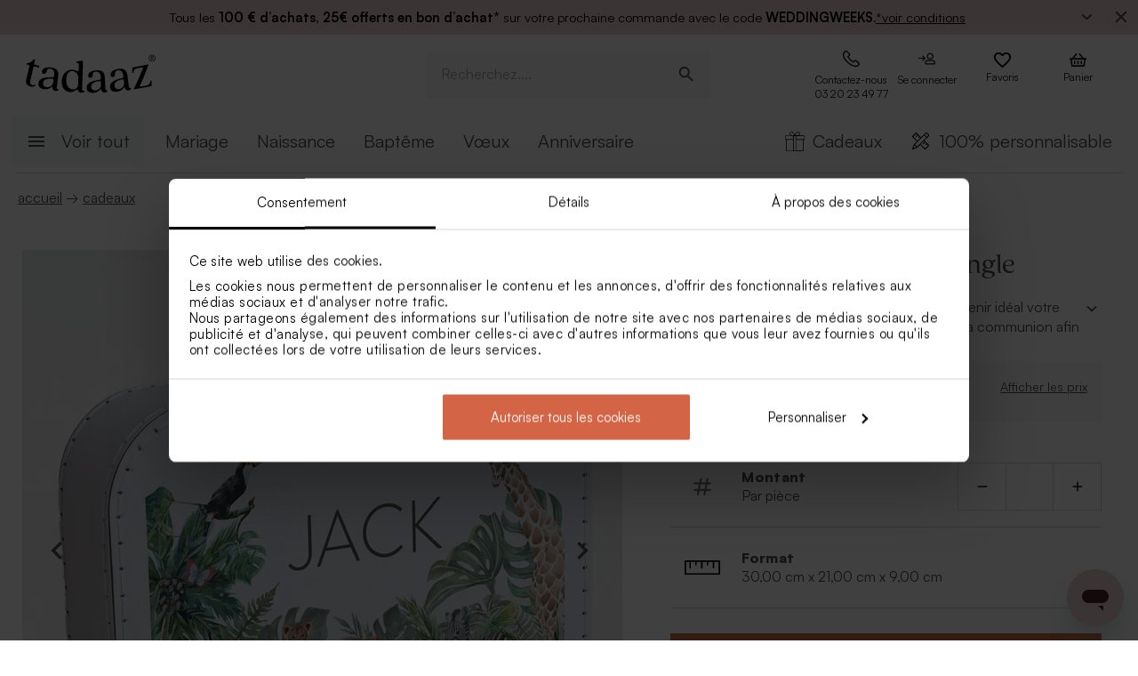

--- FILE ---
content_type: text/html; charset=utf-8
request_url: https://tadaaz.fr/fr/p/TA14949-2100022-09/valisette-au-coeur-de-la-jungle
body_size: 97438
content:
<!DOCTYPE html><html lang="fr-FR" translate="no"><head><meta charSet="utf-8" data-next-head=""/><meta name="viewport" content="minimum-scale=1, initial-scale=1, width=device-width, shrink-to-fit=no" class="jsx-2271256970" data-next-head=""/><script data-culture="fr" id="Cookiebot" data-cbid="0f48b9df-8218-4458-a547-4b0cb597657d" type="text/javascript" async="" src="https://consent.cookiebot.com/uc.js" class="jsx-2271256970" data-next-head="">// 2.95.0 - 2025-07-07T17:36:26.778Z
!function(){function finallyConstructor(callback){var constructor=this.constructor;return this.then((function(value){return constructor.resolve(callback()).then((function(){return value}))}),(function(reason){return constructor.resolve(callback()).then((function(){return constructor.reject(reason)}))}))}function allSettled(arr){var P=this;return new P((function(resolve,reject){if(!arr||void 0===arr.length)return reject(new TypeError(typeof arr+" "+arr+" is not iterable(cannot read property Symbol(Symbol.iterator))"));var args=Array.prototype.slice.call(arr);if(0===args.length)return resolve([]);var remaining=args.length;function res(i,val){if(val&&("object"==typeof val||"function"==typeof val)){var then=val.then;if("function"==typeof then)return void then.call(val,(function(val){res(i,val)}),(function(e){args[i]={status:"rejected",reason:e},0==--remaining&&resolve(args)}))}args[i]={status:"fulfilled",value:val},0==--remaining&&resolve(args)}for(var i=0;i<args.length;i++)res(i,args[i])}))}var setTimeoutFunc=setTimeout;function isArray(x){return Boolean(x&&void 0!==x.length)}function noop(){}function bind(fn,thisArg){return function(){fn.apply(thisArg,arguments)}}function Promise$2(fn){if(!(this instanceof Promise$2))throw new TypeError("Promises must be constructed via new");if("function"!=typeof fn)throw new TypeError("not a function");this._state=0,this._handled=!1,this._value=void 0,this._deferreds=[],doResolve(fn,this)}function handle(self,deferred){for(;3===self._state;)self=self._value;0!==self._state?(self._handled=!0,Promise$2._immediateFn((function(){var cb=1===self._state?deferred.onFulfilled:deferred.onRejected;if(null!==cb){var ret;try{ret=cb(self._value)}catch(e){return void reject(deferred.promise,e)}resolve(deferred.promise,ret)}else(1===self._state?resolve:reject)(deferred.promise,self._value)}))):self._deferreds.push(deferred)}function resolve(self,newValue){try{if(newValue===self)throw new TypeError("A promise cannot be resolved with itself.");if(newValue&&("object"==typeof newValue||"function"==typeof newValue)){var then=newValue.then;if(newValue instanceof Promise$2)return self._state=3,self._value=newValue,void finale(self);if("function"==typeof then)return void doResolve(bind(then,newValue),self)}self._state=1,self._value=newValue,finale(self)}catch(e){reject(self,e)}}function reject(self,newValue){self._state=2,self._value=newValue,finale(self)}function finale(self){2===self._state&&0===self._deferreds.length&&Promise$2._immediateFn((function(){self._handled||Promise$2._unhandledRejectionFn(self._value)}));for(var i=0,len=self._deferreds.length;i<len;i++)handle(self,self._deferreds[i]);self._deferreds=null}function Handler(onFulfilled,onRejected,promise){this.onFulfilled="function"==typeof onFulfilled?onFulfilled:null,this.onRejected="function"==typeof onRejected?onRejected:null,this.promise=promise}function doResolve(fn,self){var done=!1;try{fn((function(value){done||(done=!0,resolve(self,value))}),(function(reason){done||(done=!0,reject(self,reason))}))}catch(ex){if(done)return;done=!0,reject(self,ex)}}function initializeMutationHandlerFallback(window,cookieConsent,document){var testdoc=document.implementation.createHTMLDocument("");testdoc.documentElement.innerHTML="<html><head><script><\/script></head><body></body></html>",document.replaceChild(document.importNode(testdoc.documentElement,!0),document.documentElement),cookieConsent.mutationFallback=!0,"function"==typeof window.stop&&window.stop(),mutationHandlerFallback(cookieConsent,document,null)}function mutationHandlerFallback(cookieConsent,document,charset){var xhr=new XMLHttpRequest,content="";xhr.onreadystatechange=function(){xhr.readyState===XMLHttpRequest.DONE&&(content=xhr.responseText,mutationHandlerFallbackInit(window,cookieConsent,document,content))},xhr.open("GET",document.URL,!0),charset&&xhr.overrideMimeType("text/html; charset="+charset),xhr.send(null)}function mutationHandlerFallbackInit(window,cookieConsent,document,content){if(cookieConsent.configuration.loaded||cookieConsent.configuration.loadRetry>30){if(cookieConsent.configuration.loaded=!0,cookieConsent.configuration.loadRetry=0,!cookieConsent.mutationHandlerFallbackCharsetLoaded){cookieConsent.mutationHandlerFallbackCharsetLoaded=!0;var regexCharset=/<meta.*?charset=["'].*charset=([^"']+)["'][^>]*>/g,matchCharset=regexCharset.exec(content);if(matchCharset||(regexCharset=/<meta charset=["']([^"']+)["'][^>]*>/g,matchCharset=regexCharset.exec(content)),matchCharset&&matchCharset.length>1){var currentCharset=matchCharset[1];if("utf-8"!==currentCharset.toLowerCase())return void mutationHandlerFallback(cookieConsent,document,matchCharset[1])}}var doc=document.implementation.createHTMLDocument(""+(document.title||""));document.replaceChild(document.importNode(doc.documentElement,!0),document.documentElement),document.documentElement.innerHTML=content;for(var i=0;i<cookieConsent.mutationFallbackDocAttributes.length;i++)document.documentElement.setAttribute(cookieConsent.mutationFallbackDocAttributes[i].name,cookieConsent.mutationFallbackDocAttributes[i].value);var regex=/<\s*body[^>]*>/g,match=regex.exec(content);if(match&&match.length>0&&"<body>"!==match[0])try{var testdoc=document.implementation.createHTMLDocument("");testdoc.documentElement.innerHTML="<html><head><script><\/script></head>"+match[0]+"</body></html>";for(var j=0;j<testdoc.body.attributes.length;j++)try{document.body.setAttribute(testdoc.body.attributes[j].name,testdoc.body.attributes[j].value)}catch(e){}}catch(e){}var baseTags=document.getElementsByTagName("base");if(baseTags.length>0&&navigator.userAgent.match(/IEMobile|Trident/i)){var all=document.getElementsByTagName("*");[].forEach.call(all,(function(node){if("LINK"===node.tagName&&(node.cookiebotTagHash=window.CookieConsent.tagHash(node)),node.hasAttribute("src"))node.src=node.src?cookieConsent.resolveURL(node.src):"";else if(node.hasAttribute("href")&&(node.href=node.href?cookieConsent.resolveURL(node.href):"","LINK"===node.tagName&&node.hasAttribute("rel"))){var linkClone=node.cloneNode(!0);linkClone.cookiebotTagHash=node.cookiebotTagHash;var cloneParentNode=node.parentNode;cloneParentNode&&cloneParentNode.insertBefore(linkClone,node),cloneParentNode&&cloneParentNode.removeChild(node)}}))}var scripts=document.getElementsByTagName("script");[].forEach.call(scripts,(function(node){if(cookieConsent.isCookiebotCoreNode(node)||node.hasAttribute("data-cookieconsent"))node.hasAttribute("data-cookieconsent")&&"ignore"===node.getAttribute("data-cookieconsent")&&(node.removeAttribute("data-cookieconsent"),cookieConsent.fallbackScriptNodes.push(node));else{var tagCategories="",tagURL="",hasSrc=!1;node.hasAttribute("src")&&(tagURL=node.getAttribute("src")||"",hasSrc=!0),node.cookiebotTagHash=window.CookieConsent.tagHash(node),tagCategories=cookieConsent.getTagCookieCategories(node.outerHTML,tagURL,node,!0),hasSrc&&""!==tagCategories&&tagURL.toLocaleLowerCase().indexOf("jquery")>=0&&(tagCategories=""),""!==tagCategories&&(null!=node.type&&void 0!==node.type&&""!==node.type&&"text/plain"!==node.type&&(node.origScriptType=node.type),node.type="text/plain",node.setAttribute("data-cookieconsent",tagCategories)),node.hasAttribute("defer")?cookieConsent.fallbackDeferNodes.push(node):cookieConsent.fallbackScriptNodes.push(node)}})),loadFallbackScriptNodes(window,cookieConsent,document,cookieConsent.fallbackScriptNodes),mutationHandlerFallbackMarkupTag(window,cookieConsent,document,"video"),mutationHandlerFallbackMarkupTag(window,cookieConsent,document,"audio"),mutationHandlerFallbackMarkupTag(window,cookieConsent,document,"picture"),mutationHandlerFallbackMarkupTag(window,cookieConsent,document,"source"),mutationHandlerFallbackMarkupTag(window,cookieConsent,document,"iframe"),mutationHandlerFallbackMarkupTag(window,cookieConsent,document,"img"),mutationHandlerFallbackMarkupTag(window,cookieConsent,document,"embed"),cookieConsent.mutationFallback=!1,cookieConsent.dialog&&cookieConsent.dialog.visible&&cookieConsent.show(!1),(cookieConsent.consented||cookieConsent.declined)&&cookieConsent.triggerOnloadEvents()}else setTimeout((function(){mutationHandlerFallbackInit(window,cookieConsent,document,content)}),100)}function mutationHandlerFallbackMarkupTag(window,cookieConsent,doc,nodeType){var elements=doc.getElementsByTagName(nodeType);[].forEach.call(elements,(function(node){if(node.hasAttribute("data-cookieconsent")||cookieConsent.isCookiebotNode(node))node.hasAttribute("data-cookieconsent")&&"ignore"===node.getAttribute("data-cookieconsent")&&node.removeAttribute("data-cookieconsent");else if("IMG"!==node.tagName||!node.hasAttribute("src")||cookieConsent.getHostnameFromURL(node.src||"")!==window.location.hostname){var tagCategories="",tagURL="";if(node.hasAttribute("src")&&(tagURL=node.getAttribute("src")||""),node.cookiebotTagHash=window.CookieConsent.tagHash(node),tagCategories=cookieConsent.getTagCookieCategories(node.outerHTML,tagURL,node,!0),""!==tagCategories&&(node.setAttribute("data-cookieconsent",tagCategories),node.hasAttribute("src"))){var src=node.getAttribute("src")||"";node.origOuterHTML=node.outerHTML,node.setAttribute("data-cookieblock-src",src),node.removeAttribute("src")}}}))}function loadFallbackScriptNodes(window,cookieConsent,document,mutationNodes){if(cookieConsent.startJQueryHold(),mutationNodes.length>0){var node=mutationNodes.shift();if(!node||null!=node.type&&void 0!==node.type&&""!==node.type&&"text/javascript"!==node.type&&"application/javascript"!==node.type&&"module"!==node.type&&"text/plain"!==node.type)loadFallbackScriptNodes(window,cookieConsent,document,mutationNodes);else{var tagParent=node.parentNode,tagClone_1=cookieConsent.cloneScriptTag(node);cookieConsent.cloneEventListeners(node,tagClone_1),tagClone_1.consentProcessed="1";var hasSrc=!1;node.hasAttribute("src")&&(hasSrc=!0);var fireTagOnLoad=hasSrc&&!tagClone_1.hasAttribute("data-cookieconsent")&&!tagClone_1.hasAttribute("nomodule");fireTagOnLoad&&(tagClone_1.onload=function(){tagClone_1.isloaded=!0,loadFallbackScriptNodes(window,cookieConsent,document,mutationNodes),cookieConsent.startJQueryHold()},tagClone_1.onerror=function(){tagClone_1.isloaded=!0,loadFallbackScriptNodes(window,cookieConsent,document,mutationNodes),cookieConsent.startJQueryHold()}),tagClone_1.hasAttribute("data-cookieconsent")&&"ignore"!==tagClone_1.getAttribute("data-cookieconsent")&&(tagClone_1.type="text/plain"),tagParent=node.parentNode,null!=tagParent&&(tagParent.insertBefore(tagClone_1,node),tagParent.removeChild(node)),fireTagOnLoad||loadFallbackScriptNodes(window,cookieConsent,document,mutationNodes)}}else cookieConsent.fallbackDeferNodes.length>0?loadFallbackScriptNodes(window,cookieConsent,document,cookieConsent.fallbackDeferNodes):(cookieConsent.runScripts(),setTimeout((function(){if(cookieConsent.stopOverrideEventListeners(),cookieConsent.endJQueryHold(),"undefined"!=typeof EventTarget){var evt=document.createEvent("Event");evt.initEvent("readystatechange",!0,!0),document.dispatchEvent(evt),evt=document.createEvent("Event"),evt.initEvent("DOMContentLoaded",!0,!0),document.dispatchEvent(evt),evt=document.createEvent("Event"),evt.initEvent("load",!0,!0),window.dispatchEvent(evt),evt=document.createEvent("Event"),evt.initEvent("onload",!0,!0),window.dispatchEvent(evt)}}),500))}Promise$2.prototype.catch=function(onRejected){return this.then(null,onRejected)},Promise$2.prototype.then=function(onFulfilled,onRejected){var prom=new this.constructor(noop);return handle(this,new Handler(onFulfilled,onRejected,prom)),prom},Promise$2.prototype.finally=finallyConstructor,Promise$2.all=function(arr){return new Promise$2((function(resolve,reject){if(!isArray(arr))return reject(new TypeError("Promise.all accepts an array"));var args=Array.prototype.slice.call(arr);if(0===args.length)return resolve([]);var remaining=args.length;function res(i,val){try{if(val&&("object"==typeof val||"function"==typeof val)){var then=val.then;if("function"==typeof then)return void then.call(val,(function(val){res(i,val)}),reject)}args[i]=val,0==--remaining&&resolve(args)}catch(ex){reject(ex)}}for(var i=0;i<args.length;i++)res(i,args[i])}))},Promise$2.allSettled=allSettled,Promise$2.resolve=function(value){return value&&"object"==typeof value&&value.constructor===Promise$2?value:new Promise$2((function(resolve){resolve(value)}))},Promise$2.reject=function(value){return new Promise$2((function(resolve,reject){reject(value)}))},Promise$2.race=function(arr){return new Promise$2((function(resolve,reject){if(!isArray(arr))return reject(new TypeError("Promise.race accepts an array"));for(var i=0,len=arr.length;i<len;i++)Promise$2.resolve(arr[i]).then(resolve,reject)}))},Promise$2._immediateFn="function"==typeof setImmediate&&function(fn){setImmediate(fn)}||function(fn){setTimeoutFunc(fn,0)},Promise$2._unhandledRejectionFn=function _unhandledRejectionFn(err){"undefined"!=typeof console&&console&&console.warn("Possible Unhandled Promise Rejection:",err)};var CATEGORY_PREFERENCES="preferences",CATEGORY_STATISTICS="statistics",CATEGORY_MARKETING="marketing";function cookieCategoriesFromNumberArray(catNumberArray){for(var categoryString="",i=0;i<catNumberArray.length;i++)switch(""!==categoryString&&(categoryString+=","),Number(catNumberArray[i])){case 2:categoryString+="preferences";break;case 3:categoryString+="statistics";break;case 4:""!==categoryString&&-1!==categoryString.indexOf("marketing")||(categoryString+="marketing")}return""!==categoryString&&","===categoryString.slice(-1)&&(categoryString=categoryString.substring(0,categoryString.length-1)),categoryString}var __assign=function(){return __assign=Object.assign||function __assign(t){for(var s,i=1,n=arguments.length;i<n;i++)for(var p in s=arguments[i],s)Object.prototype.hasOwnProperty.call(s,p)&&(t[p]=s[p]);return t},__assign.apply(this,arguments)},fetchJsonData=function(url,onSuccess,onError){var xmlhttp=new XMLHttpRequest;xmlhttp.onreadystatechange=function(){if(4===this.readyState&&this.status>=200&&this.status<=299){if(204===this.status)return void onSuccess({});try{var json=JSON.parse(this.responseText);onSuccess(json)}catch(e){onError&&onError({status:this.status,message:"JSON.parse error: "+e.message})}}else 4===this.readyState&&onError&&onError({status:this.status,message:this.responseText})},xmlhttp.onerror=function(){onError&&onError({status:-1,message:"onerror"})},xmlhttp.open("GET",url,!0),xmlhttp.send()};function isCookiebotNode(cookieConsent,node){var hasMatch=!1;if(node.hasAttribute("src")){var url=node.getAttribute("src").toLowerCase();0!==url.indexOf(cookieConsent.host)&&0!==url.indexOf(cookieConsent.CDN)||(hasMatch=!0)}return hasMatch}var resolveURL=function(url){if(""!==url){var a=document.createElementOrig("a");return a.href=url,a.cloneNode(!1).href}return url},hashCode=function(s){if(void 0===s)return"";var ss=s.replace(/\r\n|\n|\r|\t|\s/g,""),h=0,l=ss.length,i=0;if(l>0)for(;i<l;)h=(h<<5)-h+ss.charCodeAt(i++)|0;return h},getHostnameFromURL=function(url){try{var a=document.createElementOrig("a");return a.href=url,a.cloneNode(!1).hostname}catch(e){return""}},resolvedPromise=function(PromiseConstructor){return new PromiseConstructor((function(resolve,_){resolve()}))},createTimeoutPromise=function(PromiseConstructor,timeoutMs){return new PromiseConstructor((function(resolve){setTimeout(resolve,timeoutMs)}))},getTruncatedString=function(value,length){return value.length>length?value.substring(0,length-3)+"...":value},CATEGORY_ID_PREFERENCES=2,CATEGORY_ID_STATISTICS=3,CATEGORY_ID_MARKETING=4;function cookiesNumberCategoriesFromStringArray(categoryStrings){for(var categoryNumberArray=[],i=0;i<categoryStrings.length;i++){var categoryString=categoryStrings[i];switch(categoryString){case"preferences":categoryNumberArray.push(2);break;case"statistics":categoryNumberArray.push(3);break;case"marketing":categoryNumberArray.push(4)}}return categoryNumberArray}function getCookieListFromObject(cookieObject){return[cookieObject.CookieName,"","","","",cookieObject.CookieStorageType.toString(),cookieObject.CookieNameRegex||""]}function onSuccess(cookieConsent,shouldFetchCookies){var logConsentJsonUrl=cookieConsent.host+cookieConsent.serial+"/"+cookieConsent.domain+"/cookies.json";shouldFetchCookies?fetchJsonData(logConsentJsonUrl,(function(data){var advertisingCookiesList=data.AdvertisingCookies.map((function(cookie){return getCookieListFromObject(cookie)})),preferenceCookiesList=data.PreferenceCookies.map((function(cookie){return getCookieListFromObject(cookie)})),statisticsCookiesList=data.StatisticCookies.map((function(cookie){return getCookieListFromObject(cookie)})),unclassifiedCookiesList=data.UnclassifiedCookies.map((function(cookie){return getCookieListFromObject(cookie)}));cookieConsent.cookieList=__assign(__assign({},cookieConsent.cookieList),{cookieTableAdvertising:advertisingCookiesList,cookieTablePreference:preferenceCookiesList,cookieTableStatistics:statisticsCookiesList,cookieTableUnclassified:unclassifiedCookiesList}),cookieConsent.init(),cookieConsent.resetCookies()})):(cookieConsent.init(),cookieConsent.resetCookies())}function logConsent(cookieConsent,consentURL,asyncLoad,shouldFetchCookies){var truncatedLogConsentUrl=getTruncatedString(consentURL,4096);window.CookieConsent.getScript(truncatedLogConsentUrl,asyncLoad,(function(){onSuccess(cookieConsent,shouldFetchCookies)}))}var hasFramework=function(cookieConsent){return cookieConsent.hasFramework&&!cookieConsent.frameworkBlocked&&"tcfv2.2"===cookieConsent.framework.toLowerCase()},createBannerQueryParameters=function(cookieConsent,ucScriptElement){return{serial:cookieConsent.getURLParam("cbid")||ucScriptElement.getAttribute("data-cbid")||void 0,mode:cookieConsent.getURLParam("mode")||ucScriptElement.getAttribute("data-mode")||void 0,culture:cookieConsent.getURLParam("culture")||ucScriptElement.getAttribute("data-culture")||void 0,type:cookieConsent.getURLParam("type")||ucScriptElement.getAttribute("data-type")||void 0,level:cookieConsent.getURLParam("level")||ucScriptElement.getAttribute("data-level")||void 0,domainPath:cookieConsent.getURLParam("path")||ucScriptElement.getAttribute("data-path")||void 0,userCountry:cookieConsent.getURLParam("user_country")||ucScriptElement.getAttribute("data-user-country")||void 0}},createBanner=function(cookieConsent,isRenewal){var ucScriptElement=document.getElementById(cookieConsent.scriptId)||cookieConsent.scriptElement;if(!ucScriptElement)return console.warn("Error: Can't read data values from the cookie script tag - make sure to set script attribute ID."),resolvedPromise(cookieConsent.Promise);var parameters=createBannerQueryParameters(cookieConsent,ucScriptElement);if(!parameters.serial)return console.warn("Error: Cookie script tag attribute 'data-cbid' is missing."),resolvedPromise(cookieConsent.Promise);if(!cookieConsent.isGUID(parameters.serial))return console.warn("Error: Cookie script tag ID %s is not a valid key.",parameters.serial),resolvedPromise(cookieConsent.Promise);var serial=parameters.serial,mode=parameters.mode,culture=parameters.culture,type=parameters.type,level=parameters.level,domainPath=parameters.domainPath,userCountry=parameters.userCountry;if(cookieConsent.serial=serial,!cookieConsent.cookieEnabled)return cookieConsent.consented=!1,cookieConsent.declined=!0,cookieConsent.hasResponse=!0,cookieConsent.consent.preferences=!1,cookieConsent.consent.statistics=!1,cookieConsent.consent.marketing=!1,cookieConsent.consentID="-3",cookieConsent.consent.stamp="-3",resolvedPromise(cookieConsent.Promise);var querystrings=["renew="+(isRenewal?"true":"false"),"referer="+encodeURIComponent(window.location.hostname),"dnt="+(cookieConsent.doNotTrack?"true":"false"),"init=false"];return isRenewal&&querystrings.push("nocache="+(new Date).getTime()),mode&&querystrings.push("mode="+mode),culture&&querystrings.push("culture="+culture),type&&querystrings.push("type="+type),level&&querystrings.push("level="+level),domainPath&&querystrings.push("path="+encodeURIComponent(domainPath)),userCountry&&querystrings.push("usercountry="+userCountry),cookieConsent.framework&&querystrings.push("framework="+cookieConsent.framework),cookieConsent.geoRegions.length>0&&querystrings.push("georegions="+encodeURIComponent(JSON.stringify(cookieConsent.geoRegions))),cookieConsent.isbulkrenewal&&querystrings.push("bulkrenew=1"),cookieConsent.isbulkrenewal=!1,new cookieConsent.Promise((function(resolve){cookieConsent.getScript(cookieConsent.host+serial+"/cc.js?"+querystrings.join("&"),!0,resolve)}))},createWidgetIconUrl=function(cdnHost){return cdnHost+"Scripts/widgetIcon.min.js"};function tagString(node){if(node.nodeType===Node.TEXT_NODE||node.nodeType===Node.CDATA_SECTION_NODE)return node.nodeValue&&node.nodeValue.trim()||"";if(node.nodeType===Node.ELEMENT_NODE){for(var attrs=[],i=node.attributes.length;i--;){var attr=node.attributes[i];"style"!==attr.name&&attrs.push(attr.name+"="+attr.value)}attrs.sort();for(var children=[],j=0,len=node.childNodes.length;j<len;j++){var childNode=node.childNodes[j],string=tagString(childNode);""!==string&&children.push(string)}return node.tagName+";"+attrs.join(";")+(children.length?"["+children.join("|")+"]":"")}return""}function tagHash(el){for(var str=tagString(el),hash1=5381,hash2=52711,k=str.length;k--;){var char=str.charCodeAt(k);hash1=33*hash1^char,hash2=33*hash2^char}var hash=4096*(hash1>>>0)+(hash2>>>0);return hash.toString()}function isNodeIgnoredFromInlineConfig(cookieConsent,node){var tagConfiguration=cookieConsent.inlineConfiguration&&cookieConsent.inlineConfiguration.TagConfiguration,isIgnored=!1;if(node.id&&tagConfiguration&&tagConfiguration.length>0)for(var i=0;i<tagConfiguration.length;i++){var tag=tagConfiguration[i];if(tag.id===node.id&&tag.ignore){isIgnored=!0;break}}return isIgnored}function initMutationObserver(window,document,cookieConsent){var writeOverride=function(node){var lastChild;document.body?(document.body.insertAdjacentHTML("beforeend",node),lastChild=document.body.lastChild):(document.head.insertAdjacentHTML("beforeend",node),lastChild=document.head.lastChild),lastChild&&lastChild.tagName&&"SCRIPT"===lastChild.tagName&&void 0===lastChild.cookieScriptProcessed&&void 0===lastChild.CB_isClone&&void 0===lastChild.consentProcessed&&void 0===lastChild.cookiesProcessed&&(lastChild.consentProcessed="1",cookieConsent.RunScriptTags([lastChild]))};document.write=writeOverride,cookieConsent.overrideEventListeners();var isMutationBrowser=!0;if("function"!=typeof MutationObserver&&"object"!=typeof MutationObserver&&(isMutationBrowser=!1),isMutationBrowser&&navigator.userAgent.match(/IEMobile|Trident|Edge/i)&&(isMutationBrowser=!1),document&&document.documentElement&&(document.documentElement.hasAttribute("ng-app")&&(cookieConsent.mutationAppName=document.documentElement.getAttribute("ng-app"),document.documentElement.removeAttribute("ng-app")),document.documentElement.attributes))for(var j=0;j<document.documentElement.attributes.length;j++){var attrName=document.documentElement.attributes[j].name,attrValue="";document.documentElement.attributes[j].value&&(attrValue=document.documentElement.attributes[j].value),cookieConsent.mutationFallbackDocAttributes.push({name:attrName,value:attrValue})}isMutationBrowser?(cookieConsent.mutationObserver=new MutationObserver(cookieConsent.mutationHandler),cookieConsent.mutationObserver.observe(document.documentElement,{childList:!0,subtree:!0}),cookieConsent.downloadConfiguration()):window.cookieconsentscriptfallbackpreloaded||(window.cookieconsentscriptfallbackpreloaded=!0,initializeMutationHandlerFallback(window,cookieConsent,document),cookieConsent.downloadConfiguration())}function stopMutationObserver(window,cookieConsent){null!=cookieConsent.mutationObserver&&(window.CookieConsent.processPostPonedMutations(),window.CookieConsent.dequeueNonAsyncScripts(cookieConsent.nonAsyncMutations),cookieConsent.mutationObserver.disconnect(),cookieConsent.mutationObserver=null)}function mutationHandler(window,document,mutationsList){if(window.CookieConsent){var doPostPoneMutation=!0;window.CookieConsent.configuration.loaded&&(doPostPoneMutation=!1,window.CookieConsent.processPostPonedMutations());for(var j=0;j<mutationsList.length;j++){var mutationRecord=mutationsList[j];if("childList"===mutationRecord.type)for(var i=0;i<mutationRecord.addedNodes.length;i++){var node=mutationRecord.addedNodes[i],isNodeIgnored=isNodeIgnoredFromInlineConfig(window.CookieConsent,node);if(1===node.nodeType&&!node.hasAttribute("data-cookieconsent")&&void 0===node.CB_isClone&&void 0===node.isCookiebotDynamicTag&&!isNodeIgnored){if(null==window.CookieConsent.mutationHandlerFirstScript&&"SCRIPT"===node.tagName){window.CookieConsent.mutationHandlerFirstScript=node;for(var scripts=document.getElementsByTagName("script"),k=0;k<scripts.length;k++){var currentScript=scripts[k];if(!currentScript.hasAttribute("data-cookieconsent")){window.CookieConsent.isCookiebotNode(currentScript)||console.warn("WARNING: The Cookiebot script tag must be the first to load for auto-blocking to work.",currentScript);break}}}node.cookiebotTagHash=window.CookieConsent.tagHash(node),doPostPoneMutation||"SCRIPT"===node.tagName?window.CookieConsent.postponeMutation(node):window.CookieConsent.processMutation(node,!1)}}}}}function runScriptTags(window,cookieConsent,tagContainer){if(tagContainer.length>0){var currentTag=tagContainer.shift();currentTag.cookiesProcessed=void 0;var tagConsentLevels=[];currentTag.hasAttribute("data-cookieconsent")&&(tagConsentLevels=currentTag.getAttribute("data-cookieconsent").toLowerCase().split(","));for(var canExecute=!0,j=0;j<tagConsentLevels.length;j++){var consentReq=tagConsentLevels[j].replace(/^\s*/,"").replace(/\s*$/,"");"preferences"!==consentReq||window.CookieConsent.consent.preferences||(canExecute=!1),"statistics"!==consentReq||window.CookieConsent.consent.statistics||(canExecute=!1),"marketing"!==consentReq||window.CookieConsent.consent.marketing||(canExecute=!1)}if(canExecute){var tagParent=currentTag.parentNode,nextElement=currentTag.nextElementSibling,tagClone=cookieConsent.cloneScriptTag(currentTag),hasSrc=!1;tagClone.hasAttribute("src")&&(hasSrc=!0);var fireTagOnLoad=hasSrc&&!tagClone.hasAttribute("nomodule");tagClone.hasAttribute("async")&&tagClone.removeAttribute("async"),void 0!==currentTag.origScriptType&&(tagClone.type=currentTag.origScriptType),fireTagOnLoad&&(tagClone.onload=function(){window.CookieConsent.RunScriptTags(tagContainer)},tagClone.onerror=function(){window.CookieConsent.RunScriptTags(tagContainer)}),cookieConsent.cloneEventListeners(currentTag,tagClone),null!=tagParent&&(tagParent.removeChild(currentTag),tagParent.insertBefore(tagClone,nextElement||null)),fireTagOnLoad||cookieConsent.RunScriptTags(tagContainer)}else cookieConsent.RunScriptTags(tagContainer)}}function cloneScriptTag(document,currentTag){for(var tagClone=document.createElementOrig("script"),k=0;k<currentTag.attributes.length;k++)tagClone.setAttribute(currentTag.attributes[k].name,currentTag.attributes[k].value);return currentTag.hasAttribute("nomodule")&&tagClone.setAttribute("nomodule",""),void 0!==currentTag.text&&(tagClone.text=currentTag.text),tagClone.setAttribute("type","text/javascript"),tagClone}function overrideEventListeners(cookieConsent){cookieConsent.mutateEventListeners=!0,"undefined"!=typeof EventTarget&&void 0===EventTarget.prototype.addEventListenerBase&&(EventTarget.prototype.addEventListenerBase=EventTarget.prototype.addEventListener,EventTarget.prototype.addEventListener=function(type,callback,options){cookieConsent.mutateEventListeners&&!cookieConsent.isInternalEventListener(type,this,callback)?"DOMContentLoaded"===type||"load"===type||"onload"===type||"readystatechange"===type?cookieConsent.mutationOnloadEventListeners.push({target:this,type:type,listener:callback,options:options}):(cookieConsent.mutationEventListeners.push({target:this,type:type,listener:callback,options:options}),this.addEventListenerBase(type,callback,options)):this.addEventListenerBase(type,callback,options)})}function stopOverrideEventListeners(window,cookieConsent){cookieConsent.mutateEventListeners&&setTimeout((function(){cookieConsent.mutateEventListeners=!1,cookieConsent.applyOverrideEventListeners(),""!==cookieConsent.mutationAppName&&window.angular&&window.angular.bootstrap&&window.angular.bootstrap(document.documentElement,[cookieConsent.mutationAppName])}),1)}function processPostPonedMutations(cookieConsent){if(cookieConsent.postPonedMutations.length>0){for(var j=0;j<cookieConsent.postPonedMutations.length;j++){var postPonedNode=cookieConsent.postPonedMutations[j];cookieConsent.processMutation(postPonedNode,!0)}cookieConsent.postPonedMutations=[]}}function dequeueNonAsyncScripts(cookieConsent,mutationNodes){if(mutationNodes.length>0){var node=mutationNodes.shift();if("SCRIPT"===(null==node?void 0:node.tagName)&&void 0===node.cookieScriptProcessed){node.cookieScriptProcessed=1,cookieConsent.startJQueryHold();var tagURL="",tagCategories="",hasSrc=!1;if(node.hasAttribute("src")&&(tagURL=node.getAttribute("src")||"",hasSrc=!0),void 0!==node.origOuterHTML&&(tagCategories=cookieConsent.getTagCookieCategories(node.origOuterHTML,tagURL,node,!0)),hasSrc&&""!==tagCategories&&tagURL.toLocaleLowerCase().indexOf("jquery")>=0&&(tagCategories=""),""!==tagCategories)node.type="text/plain",node.setAttribute("data-cookieconsent",tagCategories),cookieConsent.dequeueNonAsyncScripts(mutationNodes);else if("text/plain"===node.type){var tagParent=node.parentNode,tagClone=cookieConsent.cloneScriptTag(node);cookieConsent.cloneEventListeners(node,tagClone),tagClone.consentProcessed="1",tagClone.CB_isClone=1;var fireTagOnLoad=hasSrc&&!tagClone.hasAttribute("data-cookieconsent")&&!tagClone.hasAttribute("nomodule");fireTagOnLoad&&(tagClone.onload=function(){cookieConsent.dequeueNonAsyncScripts(mutationNodes)},tagClone.onerror=function(){cookieConsent.dequeueNonAsyncScripts(mutationNodes)}),tagClone.origOuterHTML=node.origOuterHTML,void 0!==node.origScriptType&&(tagClone.type=node.origScriptType);try{null!=tagParent&&(tagParent.insertBefore(tagClone,node),tagParent.removeChild(node))}catch(e){}fireTagOnLoad||cookieConsent.dequeueNonAsyncScripts(mutationNodes)}else cookieConsent.dequeueNonAsyncScripts(mutationNodes)}else cookieConsent.dequeueNonAsyncScripts(mutationNodes)}else cookieConsent.deferMutations.length>0?cookieConsent.dequeueNonAsyncScripts(cookieConsent.deferMutations):(cookieConsent.runScripts(),setTimeout((function(){cookieConsent.stopOverrideEventListeners(),cookieConsent.endJQueryHold()}),1e3))}function processMutation(cookieConsent,node,isPostPoned){var canProcess=!0;if(!isPostPoned&&cookieConsent.isCookiebotNode(node)&&(canProcess=!1),node.consentProcessed&&"1"===node.consentProcessed?canProcess=!1:node.consentProcessed="1",canProcess){var tagCategories="",tagURL="",hasSrc=!1;if("SCRIPT"===node.tagName){var scriptNode=node;if(scriptNode.hasAttribute("src")&&(tagURL=scriptNode.getAttribute("src"),hasSrc=!0),isPostPoned?void 0!==scriptNode.origOuterHTML&&(tagCategories=cookieConsent.getTagCookieCategories(scriptNode.origOuterHTML,tagURL,node,!0)):(tagCategories=cookieConsent.getTagCookieCategories(scriptNode.outerHTML,tagURL,node,!0),null!=scriptNode.type&&void 0!==scriptNode.type&&""!==scriptNode.type&&"text/plain"!==scriptNode.type&&(scriptNode.origScriptType=scriptNode.type)),hasSrc&&""!==tagCategories&&tagURL.toLocaleLowerCase().indexOf("jquery")>=0&&(tagCategories=""),""!==tagCategories)scriptNode.type="text/plain",scriptNode.setAttribute("data-cookieconsent",tagCategories);else if(isPostPoned&&"text/plain"===scriptNode.type){var tagParent=scriptNode.parentNode,tagClone=cookieConsent.cloneScriptTag(scriptNode);cookieConsent.cloneEventListeners(node,tagClone),tagClone.consentProcessed="1",tagClone.CB_isClone=1,isPostPoned&&(tagClone.origOuterHTML=scriptNode.origOuterHTML,void 0!==scriptNode.origScriptType&&(tagClone.type=scriptNode.origScriptType)),null!=tagParent&&(tagParent.insertBefore(tagClone,node),tagParent.removeChild(node))}}else if("IFRAME"===node.tagName||"IMG"===node.tagName||"EMBED"===node.tagName||"VIDEO"===node.tagName||"AUDIO"===node.tagName||"PICTURE"===node.tagName||"SOURCE"===node.tagName){if(!isPostPoned&&node.hasAttribute("src")&&!cookieConsent.isCookiebotNode(node)&&!node.hasAttribute("data-lazy-type")){node.origOuterHTML=node.outerHTML;var nodeSrc=node.getAttribute("src");"IFRAME"===node.tagName&&"about:blank"!==nodeSrc&&""!==nodeSrc&&(node.setAttribute("data-cookieblock-src",nodeSrc),node.removeAttribute("src"))}if("IMG"===node.tagName&&node.hasAttribute("data-image_src")&&node.setAttribute("src",node.getAttribute("data-image_src")),node.hasAttribute("data-cookieblock-src")&&!node.hasAttribute("src")&&!node.hasAttribute("data-lazy-type")&&!node.hasAttribute("data-image_src"))if(tagURL=node.getAttribute("data-cookieblock-src"),tagCategories=cookieConsent.getTagCookieCategories(node.origOuterHTML,tagURL,node,!0),""!==tagCategories){node.setAttribute("data-cookieconsent",tagCategories);var clone=node.cloneNode(!0);cookieConsent.cloneEventListeners(node,clone),clone.cookiebotTagHash=node.cookiebotTagHash,clone.CB_isClone=1,clone.consentProcessed="1";var cloneParentNode=node.parentNode;cloneParentNode.insertBefore(clone,node),cloneParentNode.removeChild(node),node=null}else if(node.hasAttribute("data-cookieblock-src")&&(node.setAttribute("src",node.getAttribute("data-cookieblock-src")),node.removeAttribute("data-cookieblock-src")),node.consentProcessed="1","SOURCE"===node.tagName){var cloneToActive=node.cloneNode(!0);cookieConsent.cloneEventListeners(node,cloneToActive),cloneToActive.cookiebotTagHash=node.cookiebotTagHash,cloneToActive.CB_isClone=1,cloneToActive.consentProcessed="1";var cloneParentNodeToActivate=node.parentNode;cloneParentNodeToActivate.removeChild(node),cloneParentNodeToActivate.appendChild(cloneToActive),node=null}}}}function postponeMutation(window,cookieConsent,nodeElement){if(nodeElement&&!cookieConsent.isCookiebotNode(nodeElement)){var scriptNode_1=nodeElement;if("SCRIPT"===nodeElement.tagName&&void 0!==scriptNode_1.type&&"text/javascript"!==scriptNode_1.type&&scriptNode_1.type.indexOf("-text/javascript")>-1&&(scriptNode_1.type="text/javascript"),"SCRIPT"!==scriptNode_1.tagName||null!=scriptNode_1.type&&void 0!==scriptNode_1.type&&""!==scriptNode_1.type&&"text/javascript"!==scriptNode_1.type&&"application/javascript"!==scriptNode_1.type&&"module"!==scriptNode_1.type&&"text/plain"!==scriptNode_1.type){if("IFRAME"===nodeElement.tagName||"IMG"===nodeElement.tagName||"EMBED"===nodeElement.tagName||"VIDEO"===nodeElement.tagName||"AUDIO"===nodeElement.tagName||"PICTURE"===nodeElement.tagName||"SOURCE"===nodeElement.tagName){var node=nodeElement;if("IMG"!==node.tagName||!node.hasAttribute("src")||cookieConsent.getHostnameFromURL(node.src)!==window.location.hostname){if(node.hasAttribute("src")&&!node.hasAttribute("data-lazy-type")&&!node.hasAttribute("data-image_src")&&!cookieConsent.isCookiebotNode(node)){node.origOuterHTML=node.outerHTML,node.setAttribute("data-cookieblock-src",node.getAttribute("src")),node.removeAttribute("src");var clone=node.cloneNode(!0);cookieConsent.cloneEventListeners(node,clone),clone.cookiebotTagHash=node.cookiebotTagHash,clone.CB_isClone=1;var cloneParentNode=node.parentNode;cloneParentNode.insertBefore(clone,node),cloneParentNode.removeChild(node),node=null,cookieConsent.postPonedMutations.push(clone)}null!=node&&"IMG"===node.tagName&&node.hasAttribute("data-image_src")&&node.setAttribute("src",node.getAttribute("data-image_src"))}}}else{cookieConsent.startJQueryHold(),scriptNode_1.origOuterHTML=scriptNode_1.outerHTML,null!=scriptNode_1.type&&void 0!==scriptNode_1.type&&""!==scriptNode_1.type&&"text/plain"!==scriptNode_1.type&&(scriptNode_1.origScriptType=scriptNode_1.type),scriptNode_1.type="text/plain";var beforeScriptExecuteListener_1=function(event){"text/plain"===scriptNode_1.getAttribute("type")&&event.preventDefault(),scriptNode_1.removeEventListener("beforescriptexecute",beforeScriptExecuteListener_1)};scriptNode_1.addEventListener("beforescriptexecute",beforeScriptExecuteListener_1),cookieConsent.hasResponse&&scriptNode_1.hasAttribute("src")&&!scriptNode_1.hasAttribute("nomodule")&&cookieConsent.preloadMutationScript(scriptNode_1.src),scriptNode_1.hasAttribute("defer")?(scriptNode_1.hasAttribute("async")&&scriptNode_1.removeAttribute("async"),cookieConsent.deferMutations.push(scriptNode_1)):cookieConsent.nonAsyncMutations.push(scriptNode_1)}}}function getTagCookieCategories(window,cookieConsent,outerhtml,tagURL,node,matchCommon){for(var categories="",j=0;j<cookieConsent.configuration.tags.length;j++){var currentTag=cookieConsent.configuration.tags[j];if(""!==tagURL&&currentTag.url&&""!==currentTag.url&&currentTag.url.toLowerCase()===tagURL.toLowerCase()){categories=cookieConsent.cookieCategoriesFromNumberArray(currentTag.cat);break}if(""!==tagURL&&currentTag.resolvedUrl&&""!==currentTag.resolvedUrl&&currentTag.resolvedUrl.toLowerCase()===cookieConsent.resolveURL(tagURL).toLowerCase()){categories=cookieConsent.cookieCategoriesFromNumberArray(currentTag.cat);break}if(node.hasAttribute("id")&&currentTag.tagID&&""!==currentTag.tagID){var tagID=node.getAttribute("id").toLowerCase();if(currentTag.tagID.toLowerCase()===tagID){categories=cookieConsent.cookieCategoriesFromNumberArray(currentTag.cat);break}}if(currentTag.tagHash&&""!==currentTag.tagHash&&node&&node.cookiebotTagHash&&""!==node.cookiebotTagHash&&currentTag.tagHash===node.cookiebotTagHash){categories=cookieConsent.cookieCategoriesFromNumberArray(currentTag.cat);break}if(currentTag.innerHash&&""!==currentTag.innerHash&&node&&node.innerHTML&&""!==node.innerHTML){var tagHashInner=cookieConsent.hashCode(node.innerHTML).toString();if(currentTag.innerHash===tagHashInner&&"0"!==tagHashInner){categories=cookieConsent.cookieCategoriesFromNumberArray(currentTag.cat);break}}if(currentTag.outerHash&&""!==currentTag.outerHash&&void 0!==outerhtml&&"undefined"!==outerhtml){var tagHashOuter=cookieConsent.hashCode(outerhtml).toString();if(currentTag.outerHash===tagHashOuter&&"0"!==tagHashOuter){categories=cookieConsent.cookieCategoriesFromNumberArray(currentTag.cat);break}}if(""!==tagURL&&currentTag.resolvedUrl&&""!==currentTag.resolvedUrl&&cookieConsent.configuration.trackingDomains.length>0&&"IMG"!==node.tagName&&"PICTURE"!==node.tagName){var tagDomain=cookieConsent.getHostnameFromURL(tagURL);if(""!==tagDomain&&tagDomain!==window.location.hostname)for(var k=0;k<cookieConsent.configuration.trackingDomains.length;k++){var currentRecord=cookieConsent.configuration.trackingDomains[k];if(tagDomain===currentRecord.d){categories=cookieConsent.cookieCategoriesFromNumberArray(currentRecord.c);break}}}}if(0===cookieConsent.configuration.tags.length&&matchCommon&&""!==tagURL&&""===categories){var tagdomain=tagURL.toLowerCase(),isAboluteURL=!0;if(0===tagdomain.indexOf("https://")&&tagdomain.length>8?tagdomain=tagdomain.substr(8):0===tagdomain.indexOf("http://")&&tagdomain.length>7?tagdomain=tagdomain.substr(7):0===tagdomain.indexOf("//")&&tagdomain.length>2?tagdomain=tagdomain.substr(2):isAboluteURL=!1,isAboluteURL&&(tagdomain.indexOf(":")>0&&(tagdomain=tagdomain.substr(0,tagdomain.indexOf(":"))),tagdomain.indexOf("/")>0&&(tagdomain=tagdomain.substr(0,tagdomain.indexOf("/"))),tagdomain.length>3))for(var i=0;i<cookieConsent.commonTrackers.domains.length;i++){var testDomain=cookieConsent.commonTrackers.domains[i];if(tagdomain.indexOf(testDomain.d)>=0){categories=cookieConsent.cookieCategoriesFromNumberArray(testDomain.c);break}}}return categories}function uspapi(command,version,callback){var APIVersion=1,uspData=null,isSuccess=!0,uspApplies=!0;if(window.CookieConsent&&""!==window.CookieConsent.userCountry&&-1===window.CookieConsent.regulationRegions.ccpa.indexOf(window.CookieConsent.userCountry.toLowerCase())&&(uspApplies=!1),1===version)if("getUSPData"===command)if(uspApplies){var uspString=1..toString();uspString+="Y",window.CookieConsent&&window.CookieConsent.hasResponse?window.CookieConsent.consent.marketing?uspString+="N":uspString+="Y":!window.CookieConsent||window.CookieConsent.hasResponse||navigator.globalPrivacyControl?uspString+="Y":uspString+="N",uspString+="Y",uspData={version:1,uspString:uspString}}else uspData={version:1,uspString:1..toString()+"---"};else isSuccess=!1;else isSuccess=!1;callback&&callback(uspData,isSuccess)}function addUspapiLocatorFrame(){if(!window.frames.__uspapiLocator)if(document.body){var iframe=document.createElement("iframe");iframe.style.cssText="display:none;position:absolute;width:1px;height:1px;top:-9999px;",iframe.name="__uspapiLocator",iframe.tabIndex=-1,iframe.setAttribute("role","presentation"),iframe.setAttribute("aria-hidden","true"),iframe.setAttribute("title","Blank"),document.body.appendChild(iframe)}else setTimeout(window.addUspapiLocatorFrame,5)}function handleUspapiMessage(event){var data=event&&event.data&&event.data.__uspapiCall;data&&"function"==typeof window.__uspapi&&window.__uspapi(data.command,data.version,(function(returnValue,success){var eventSource=event.source;null==eventSource||eventSource.postMessage({__uspapiReturn:{returnValue:returnValue,success:success,callId:data.callId}},"*")}))}function loadInlineTagConfiguration(cookieConsent){var tagConfiguration=cookieConsent.inlineConfiguration&&cookieConsent.inlineConfiguration.TagConfiguration;if(tagConfiguration&&tagConfiguration.length>0)for(var i=0;i<tagConfiguration.length;i++){var tag=tagConfiguration[i];if(tag.id){for(var j=0;j<cookieConsent.configuration.tags.length;j++){var currentTag=cookieConsent.configuration.tags[j];tag.id===currentTag.tagID&&cookieConsent.configuration.tags.splice(j,1)}var categoryNumberArray=cookiesNumberCategoriesFromStringArray(tag.categories||[]);cookieConsent.configuration.tags.push({id:0,tagID:tag.id,cat:categoryNumberArray,innerHash:"",outerHash:"",resolvedUrl:"",tagHash:"",type:"",url:""})}}}function getTcfConsentString(){return localStorage.getItem("cookiebotTcfConsentString")||""}function getGacmConsentString(){return localStorage.getItem("cookiebotGacmConsentString")||""}var Promise$1=void 0!==window.Promise&&-1!==window.Promise.toString().indexOf("[native code]")?window.Promise:Promise$2,latestTcData=null;void 0===window.CookieControl&&(window.CookieControl={}),window.CookieControl.Cookie=function(n){this.Promise=Promise$1,this.name=n,this.consented=!1,this.declined=!1,this.changed=!1,this.hasResponse=!1,this.consentID="0",this.consent={stamp:"0",necessary:!0,preferences:!1,statistics:!1,marketing:!1,method:null},this.isOutsideEU=!1,this.isOutOfRegion=!1,this.host="https://consent.cookiebot.com/",this.domain="",this.currentPath="/",this.doNotTrack=!1,this.consentLevel="strict",this.isRenewal=!1,this.forceShow=!1,this.dialog=null,this.responseMode="",this.serial="",this.scriptId="Cookiebot",this.scriptElement=null,this.whitelist=[],this.cookieList={cookieTablePreference:[],cookieTableStatistics:[],cookieTableAdvertising:[],cookieTableUnclassified:[]},this.pathlist=[],this.userIsInPath=!0,this.cookieEnabled=!0,this.versionChecked=!1,this.versionRequested=!1,this.version=1,this.latestVersion=1,this.isNewVersion=!1,this.CDN=null,this.source="",this.retryCounter=0,this.frameRetryCounter=0,this.bulkConsentFrameRetryCounter=0,this.setOnloadFrameRetryCounter=0,this.optOutLifetime=12,this.consentModeDisabled=!1,this.msConsentModeDisabled=!1,this.advertiserConsentModeEnabled=!0,this.consentModeDataRedaction="dynamic",this.consentLifetime=null,this.framework="",this.hasFramework=!1,this.frameworkBlocked=!1,this.frameworkLoaded=!1,this.iframeReady=!1,this.iframe=null,this.bulkconsent=null,this.bulkresetdomains=[],this.bulkconsentsubmitted=!1,this.isbulkrenewal=!1,this.handleCcpaOptinInFrontend=!1,this.wipe={preferences:!0,statistics:!0,marketing:!0},this.consentUTC=null,this.IABConsentString="",this.GACMConsentString="",this.dataLayerName=function(){function isContainer(name){return!!window.google_tag_manager[name].dataLayer}var containerName=window.google_tag_manager?Object.keys(window.google_tag_manager).filter(isContainer)[0]:null;return containerName?window.google_tag_manager[containerName].dataLayer.name:"dataLayer"}(),this.loaded=!1,this.autoblock=!1,this.mutationObserver=null,this.mutationCounter=0,this.mutationFallback=!1,this.mutationFallbackDocAttributes=[],this.mutationHandlerFallbackCharsetLoaded=!1,this.mutationAppName="",this.mutationEventListeners=[],this.mutationOnloadEventListeners=[],this.mutateEventListeners=!1,this.mutationHandlerFirstScript=null,this.postPonedMutations=[],this.nonAsyncMutations=[],this.deferMutations=[],this.geoRegions=[],this.userCountry="",this.userCulture="",this.userCultureOverride=null,this.windowOnloadTriggered=!1,this.botDetectionDisabled=!1,this.regulations={gdprApplies:!0,ccpaApplies:!0,lgpdApplies:!0},this.regulationRegions={gdpr:["at","be","bg","cy","cz","de","dk","es","ee","fi","fr","gb","gr","hr","hu","ie","it","lt","lu","lv","mt","nl","pl","pt","ro","sk","si","se","li","no","is"],ccpa:["us-06"],lgpd:["br"]},this.commonTrackers={domains:[{d:"google-analytics.com",c:[3]},{d:"youtube.com",c:[4]},{d:"youtube-nocookie.com",c:[4]},{d:"googleadservices.com",c:[4]},{d:"googlesyndication.com",c:[4]},{d:"doubleclick.net",c:[4]},{d:"facebook.*",c:[4]},{d:"linkedin.com",c:[4]},{d:"twitter.com",c:[4]},{d:"addthis.com",c:[4]},{d:"bing.com",c:[4]},{d:"sharethis.com",c:[4]},{d:"yahoo.com",c:[4]},{d:"addtoany.com",c:[4]},{d:"dailymotion.com",c:[4]},{d:"amazon-adsystem.com",c:[4]},{d:"snap.licdn.com",c:[4]}]},this.configuration={loaded:!1,loadRetry:0,tags:[],trackingDomains:[]},this.inlineConfiguration=null,this.widget=null,this.bulkConsentEnabled=!0,this.computedConfiguration={blockingmode:"manual",useBunny:!1,msConsentModeEnabled:!0,framework:null,widgetEnabled:null};var assumedCookiebotScript=document.currentScript;function setSessionPixel(cookieConsent){var activeSessionPixel=document.getElementById("CookiebotSessionPixel");if(cookieConsent.serial&&!cookieConsent.isSpider()&&!activeSessionPixel&&(!cookieConsent.inlineConfiguration||!0!==cookieConsent.inlineConfiguration.DisableSessionPixel)){var sessionPixel=new Image;sessionPixel.id="CookiebotSessionPixel",sessionPixel.src=(cookieConsent.computedConfiguration.useBunny?"https://img.sct.eu1.usercentrics.eu/1.gif?dgi=":"https://imgsct.cookiebot.com/1.gif?dgi=")+cookieConsent.serial,sessionPixel.alt="Cookiebot session tracker icon loaded",sessionPixel.setAttribute("data-cookieconsent","ignore"),sessionPixel.style.display="none",document.body.appendChild(sessionPixel)}}this.$assign="function"==typeof Object.assign?Object.assign:function assign(target,varArgs){if(null==target)throw new TypeError("Cannot convert undefined or null to object");for(var to=Object(target),index=1;index<arguments.length;index++){var nextSource=arguments[index];if(null!=nextSource)for(var nextKey in nextSource)Object.prototype.hasOwnProperty.call(nextSource,nextKey)&&(to[nextKey]=nextSource[nextKey])}return to},this.init=function(){var that=this,newElement;if("cookie"in document){var testcookie=this.getCookie(this.name);if(!testcookie){var secureAttribute="https:"===window.location.protocol?";secure":"";document.cookie=this.name+"=-3;expires=Thu, 01 Jan 2060 00:00:00 GMT"+secureAttribute,this.cookieEnabled=document.cookie.indexOf.call(document.cookie,this.name)>-1,this.cookieEnabled&&(document.cookie=this.name+"=-3;expires=Thu, 01 Jan 1970 00:00:00 GMT"+secureAttribute)}}else this.cookieEnabled=!1;function logMissingUcReference(){var supportUrl="https://www.cookiebot.com/en/help/";console.warn("Cookiebot: Cookiebot was unable to reference the uc.js script, which should be declared with an ID attribute set to 'Cookiebot'. For more information about Cookiebot setup, see %s",supportUrl)}function isCookiebotScript(script){return script&&script.hasAttribute("src")&&(script.hasAttribute("data-cbid")||script.getAttribute("src").toLowerCase().indexOf("cbid=")>0)&&script.getAttribute("src").toLowerCase().indexOf("/uc.js")>0}this.cookieEnabled||(this.isOutsideEU=!1,this.isOutOfRegion=!1,this.hasResponse=!0,this.declined=!0,this.consented=!1,this.consent.preferences=!1,this.consent.statistics=!1,this.consent.marketing=!1,this.consentID="-3",this.consent.stamp="-3",this.consent.method=null),void 0===document.createElementOrig&&(document.createElementOrig=document.createElement),document.createElement=(newElement=document.createElement,function(){var element=newElement.apply(this,arguments);return element.isCookiebotDynamicTag=1,element}),window.addEventListener("load",this.signalWindowLoad,!1);var d=null;if(isCookiebotScript(assumedCookiebotScript))d=assumedCookiebotScript,d.hasAttribute("id")?this.scriptId=d.getAttribute("id"):d.id=this.scriptId;else if(d=document.getElementById(this.scriptId)||document.getElementById("CookieConsent"),d)this.scriptId=d.getAttribute("id");else for(var tagsAll=document.getElementsByTagName("script"),i=0;i<tagsAll.length;i++){var currentTag=tagsAll[i];if(isCookiebotScript(currentTag)){d=currentTag,d.hasAttribute("id")?this.scriptId=d.getAttribute("id"):d.id=this.scriptId;break}}function getUserCultures(){return navigator.languages&&navigator.languages.length?navigator.languages:[navigator.language]}if(d?d&&d.hasAttribute("src")&&(this.source=d.getAttribute("src")):logMissingUcReference(),this.userCulture=getUserCultures()[0],d){function hostHasSuffix(host,suffix){var fromIndex=host.length-suffix.length;return-1!==host.indexOf(suffix,fromIndex)}this.scriptElement=d,this.host="https://"+d.src.match(/:\/\/(.[^/]+)/)[1]+"/",hostHasSuffix(this.host,"cookiebot.eu/")?(this.CDN="https://consentcdn.cookiebot.eu",this.computedConfiguration.useBunny=!0):this.CDN="https://consentcdn.cookiebot.com";var e=d.getAttribute("data-cbid"),ex=this.getURLParam("cbid");ex&&(e=ex),e&&this.isGUID(e)&&(this.serial=e);var p=d.getAttribute("data-path");if(p){var customdatapathlist=p.replace(/ /g,"");this.pathlist=customdatapathlist.split(",")}var p2=d.getAttribute("data-blockingmode");p2&&"auto"===p2.toLowerCase()&&(this.autoblock=!0,this.computedConfiguration.blockingmode="auto");var pol=d.getAttribute("data-optoutlifetime");pol&&"0"===pol&&(this.optOutLifetime="0");var pw1=d.getAttribute("data-wipe-preferences");pw1&&"0"===pw1.toLowerCase()&&(this.wipe.preferences=!1);var pw2=d.getAttribute("data-wipe-statistics");pw2&&"0"===pw2.toLowerCase()&&(this.wipe.statistics=!1);var pw3=d.getAttribute("data-wipe-marketing");pw3&&"0"===pw3.toLowerCase()&&(this.wipe.marketing=!1);var pf=d.getAttribute("data-framework");pf&&(this.framework=pf);var pg=d.getAttribute("data-georegions");pg&&this.registerGeoRegions(pg);var uc=d.getAttribute("data-user-country");uc&&(this.userCountry=uc);var pc=d.getAttribute("data-culture");pc&&(this.userCulture=pc,this.userCultureOverride=pc);var we=d.getAttribute("data-widget-enabled");we&&("true"===we||"false"===we?(this.widget=this.widget||{},this.widget.enabledOverride="true"===we):this.logWidgetAttributeWarning("data-widget-enabled",we));var cm=d.getAttribute("data-consentmode");cm&&"disabled"===cm.toLowerCase()&&(this.consentModeDisabled=!0,this.advertiserConsentModeEnabled=!1);var attributeMsConsentMode=d.getAttribute("data-ms-consent-mode");attributeMsConsentMode&&"disabled"===attributeMsConsentMode.toLowerCase()&&(this.msConsentModeDisabled=!0,this.computedConfiguration.msConsentModeEnabled=!1);var attributeAdvertiserConsent=d.getAttribute("data-advertiser-consent-mode");attributeAdvertiserConsent&&"disabled"===attributeAdvertiserConsent.toLowerCase()&&(this.advertiserConsentModeEnabled=!1);var bce=d.getAttribute("data-bulkconsentmode");bce&&"disabled"===bce.toLowerCase()&&(this.bulkConsentEnabled=!1);var attributeImplementation=d.getAttribute("data-implementation");attributeImplementation&&(this.computedConfiguration.implementation=attributeImplementation);var cmdr=this.getURLParam("consentmode-dataredaction")||d.getAttribute("data-consentmode-dataredaction");cmdr&&("true"===cmdr||"false"===cmdr||"dynamic"===cmdr?this.consentModeDataRedaction=cmdr:console.warn("Cookiebot: Cookiebot script attribute 'data-consentmode-dataredaction' with value '%s' is invalid. Supported values are 'true', 'false' or 'dynamic'",cmdr)),this.dataLayerName=d.getAttribute("data-layer-name")||this.dataLayerName}var px=this.getURLParam("path");if(px){var custompathlist=px.replace(/ /g,"");this.pathlist=custompathlist.split(",")}var px2=this.getURLParam("blockingmode");px2&&"auto"===px2.toLowerCase()&&(this.autoblock=!0,this.computedConfiguration.blockingmode="auto");var polx=this.getURLParam("optoutlifetime");polx&&"0"===polx&&(this.optOutLifetime="0");var pwx1=this.getURLParam("wipe_preferences");pwx1&&"0"===pwx1.toLowerCase()&&(this.wipe.preferences=!1);var pwx2=this.getURLParam("wipe_statistics");pwx2&&"0"===pwx2.toLowerCase()&&(this.wipe.statistics=!1);var pwx3=this.getURLParam("wipe_marketing");pwx3&&"0"===pwx3.toLowerCase()&&(this.wipe.marketing=!1);var pfx=this.getURLParam("framework");pfx&&(this.framework=pfx);var pfy=this.getURLParam("georegions");pfy&&this.registerGeoRegions(pfy);var pfz=this.getURLParam("user_country");pfz&&(this.userCountry=pfz);var puc=this.getURLParam("culture");puc&&(this.userCulture=puc,this.userCultureOverride=puc);var pcm=this.getURLParam("consentmode");pcm&&"disabled"===pcm.toLowerCase()&&(this.consentModeDisabled=!0,this.advertiserConsentModeEnabled=!1);var paramMsConsentMode=this.getURLParam("msConsentMode");paramMsConsentMode&&"disabled"===paramMsConsentMode&&(this.msConsentModeDisabled=!0,this.computedConfiguration.msConsentModeEnabled=!1);var paramAdvertiserConsentMode=this.getURLParam("advertiserConsentMode");paramAdvertiserConsentMode&&"disabled"===paramAdvertiserConsentMode.toLowerCase()&&(this.advertiserConsentModeEnabled=!1);var paramImplementation=this.getURLParam("implementation");paramImplementation&&(this.computedConfiguration.implementation=paramImplementation),window.Cookiebot=this,this.domain=window.location.hostname.toLowerCase(),0===this.domain.indexOf("www.")&&(this.domain=this.domain.substring(4));var gDisableBotDetection=this.getDomainUrlParam("g_disable_bot_detection");gDisableBotDetection&&"1"===gDisableBotDetection&&(this.botDetectionDisabled=!0);var lowercaseFramework=this.framework.toLowerCase();"iab"!==lowercaseFramework&&"iab1"!==lowercaseFramework&&"iabv2"!==lowercaseFramework&&"tcfv2.2"!==lowercaseFramework||(this.hasFramework=!0,this.framework="TCFv2.2",this.computedConfiguration.framework="TCF"),this.frameworkBlocked&&(this.hasFramework=!1,this.framework="",this.computedConfiguration.framework=null),"TCFv2.2"===this.framework&&window.propagateIABStub(),this.consentModeDisabled||this.pushGoogleConsent("set","developer_id.dMWZhNz",!0),hasFramework(this)&&window.__tcfapi("addEventListener",2,((tcData,success)=>{success&&(latestTcData=tcData)}));for(var temppathlist=[],j=0;j<this.pathlist.length;j++){var currentpath=this.pathlist[j];""!==currentpath&&(0!==currentpath.indexOf("/")&&(currentpath="/"+currentpath),temppathlist.push(decodeURIComponent(currentpath)))}if(this.pathlist=temppathlist,this.pathlist.length>0){this.userIsInPath=!1;var userCurrentPath=window.location.pathname;if("/"!==userCurrentPath)for(var k=0;k<this.pathlist.length;k++)if(0===userCurrentPath.toLowerCase().indexOf(this.pathlist[k].toLowerCase())){this.currentPath=this.pathlist[k],this.userIsInPath=!0;break}this.userIsInPath||(this.consented=!0,this.declined=!1,this.hasResponse=!0,this.consent.preferences=!0,this.consent.statistics=!0,this.consent.marketing=!0,this.consent.method="implied",this.consentLevel="implied")}if(this.userIsInPath){var c=this.getCookie(this.name);if(c){if("-2"===c?(this.declined=!1,this.consented=!1,this.hasResponse=!1,this.consent.preferences=!1,this.consent.statistics=!1,this.consent.marketing=!1,this.consent.method="implied",this.consentLevel="implied"):("0"===c?(this.declined=!0,this.consent.preferences=!1,this.consent.statistics=!1,this.consent.marketing=!1,this.consent.method="implied",this.responseMode="leveloptin"):(this.hasResponse=!0,this.declined=!1,this.consented=!0,this.consent.preferences=!0,this.consent.statistics=!0,this.consent.marketing=!0,this.consent.method=this.consent.method||"implied","-1"===c&&(this.isOutsideEU=!0,this.isOutOfRegion=!0,this.version=this.latestVersion,this.iframeReady=!0,this.consentUTC=new Date,this.updateRegulations())),this.hasResponse=!0,"-1"===c||this.iframeReady||(this.bulkConsentEnabled?(this.iframeReady=!1,this.loadCDNiFrame()):this.iframeReady=!0)),0===c.indexOf("{")&&c.indexOf("}")>0){var consentJSON=c.replace(/%2c/g,",").replace(/'/g,'"').replace(/([{\[,])\s*([a-zA-Z0-9_]+?):/g,'$1"$2":'),consentObject=JSON.parse(consentJSON);this.consentID=consentObject.stamp,this.consent.stamp=consentObject.stamp,this.consent.preferences=consentObject.preferences,this.consent.statistics=consentObject.statistics,this.consent.marketing=consentObject.marketing,this.consent.method=consentObject.method||this.consent.method||"implied",this.isOutsideEU="-1"===this.consent.stamp,this.isOutOfRegion="-1"===this.consent.stamp,this.consent.preferences||this.consent.statistics||this.consent.marketing||(this.declined=!0,this.consented=!1,this.responseMode="leveloptin"),void 0!==consentObject.utc&&(this.consentUTC=new Date(consentObject.utc)),void 0!==consentObject.iab&&(this.IABConsentString=consentObject.iab,hasFramework(this)&&(this.IABConsentString="",this.deleteConsentCookie())),hasFramework(this)&&(this.IABConsentString=getTcfConsentString()||consentObject.iab2||""),this.GACMConsentString=getGacmConsentString()||consentObject.gacm||"",void 0!==consentObject.region&&(""===this.userCountry&&(this.userCountry=consentObject.region),this.updateRegulations()),void 0!==consentObject.ver&&(this.version=consentObject.ver),this.responseMode="leveloptin"}else this.consentID=c,this.consent.stamp=c;this.changed||this.triggerGTMEvents(),this.signalMsConsentAPI(this.consent.marketing),this.signalGoogleConsentAPI(this.consentModeDisabled,this.consentModeDataRedaction,this.consent.preferences,this.consent.statistics,this.consent.marketing)}else{if(this.isSpider())return void this.setOutOfRegion();this.bulkConsentEnabled?(this.loadCDNiFrame(),this.bulkconsentsubmitted||this.checkForBulkConsent()):this.iframeReady=!0}if(this.autoblock&&!(this.consent.preferences&&this.consent.statistics&&this.consent.marketing)){var hasTopLocation=!1;try{top&&top.location&&(hasTopLocation=!0)}catch(event){}if(hasTopLocation&&top.location.pathname.indexOf("wp-admin")>=0)this.autoblock=!1,this.computedConfiguration.blockingmode="manual";else{for(var l=0;l<this.commonTrackers.domains.length;l++){var testDomain=this.commonTrackers.domains[l];"*"===testDomain.d.substr(testDomain.d.length-1,1)&&(testDomain.d=testDomain.d.substr(0,testDomain.d.length-1))}this.initMutationObserver()}}}this.initConsent()},this.initConsent=function(){var that=this;try{var d=document.getElementById("CookiebotConfiguration");if(d&&"script"===d.tagName.toLowerCase()&&d.type&&"application/json"===d.type.toLowerCase()){this.inlineConfiguration=JSON.parse(d.innerHTML);var hasEnabledFramework=hasFramework(this);this.inlineConfiguration.Frameworks&&(hasEnabledFramework&&void 0!==this.inlineConfiguration.Frameworks&&void 0!==this.inlineConfiguration.Frameworks.IABTCF2||(this.inlineConfiguration.Frameworks=void 0)),this.inlineConfiguration.TagConfiguration&&("object"==typeof this.inlineConfiguration.TagConfiguration&&0!==this.inlineConfiguration.TagConfiguration.length||(this.inlineConfiguration.TagConfiguration=void 0)),this.inlineConfiguration.WidgetConfiguration&&("object"==typeof this.inlineConfiguration.WidgetConfiguration&&0!==this.inlineConfiguration.WidgetConfiguration.length||(this.inlineConfiguration.WidgetConfiguration=void 0))}}catch(e){this.inlineConfiguration=null,console.log("Error in Cookiebot inline configuration section within tag Id 'CookiebotConfiguration'.")}var iframePromise=new Promise$1((function(resolve){function checkIFrame(){that.iframeReady?resolve():setTimeout(checkIFrame,50)}checkIFrame()})),tcfPromise=new Promise$1((function(resolve){if(hasFramework(that)&&!that.frameworkLoaded){var consentUrl=that.host+"Framework/IAB/consent-sdk-2.2.js";that.getScript(consentUrl,!1,(function(){window.CookieConsentIABCMP.initFramework(),that.frameworkLoaded=!0,resolve()}))}else resolve()}));this.setDNTState(),this.setHeaderStyles();var bannerPromise=this.consented||this.declined?resolvedPromise:createBanner(that,!1);Promise$1.all([Promise$1.race([iframePromise,createTimeoutPromise(that.Promise,2e3)]).then((function(){that.iframeReady=!0})),Promise$1.race([tcfPromise,createTimeoutPromise(that.Promise,2e3)]),bannerPromise]).then((function(){return that.consented||that.declined?(that.signalConsentReady(),that.setOnload(),resolvedPromise):(document.addEventListener("click",that.submitImpliedConsent,!0),window.CookieConsentDialog&&window.CookieConsentDialog.init(),that.changed=!0,document.body?that.cbonloadevent():window.addEventListener("load",that.cbonloadevent,!1),resolvedPromise)}))},this.signalWindowLoad=function(){window.CookieConsent.windowOnloadTriggered=!0,window.removeEventListener("load",window.CookieConsent.signalWindowLoad),window.CookieConsent.stopMutationObserver(),setSessionPixel(window.CookieConsent)},this.registerGeoRegions=function(geodata){if(this.geoRegions&&0===this.geoRegions.length&&geodata&&geodata.length>0){var JSONversion='{"configs": ['+geodata.replace(/ /g,"").replace(/'/g,'"')+"]}";try{var jsonArray=JSON.parse(JSONversion);if(jsonArray.configs)for(var i=0;i<jsonArray.configs.length;i++)jsonArray.configs[i].region&&jsonArray.configs[i].cbid&&this.geoRegions.push({r:jsonArray.configs[i].region,i:jsonArray.configs[i].cbid})}catch(e){console.warn("ERROR IN GEOREGIONS ATTRIBUTE VALUE - NOT A VALID JSON ARRAY: "+geodata)}}};var IMPLIED_TRIGGER_PATTERN=/(\s+|^)cookieconsent-implied-trigger(\s+|$)/i;function isImpliedConsentTrigger(target){return target&&1===target.nodeType&&("A"===target.tagName||"BUTTON"===target.tagName||IMPLIED_TRIGGER_PATTERN.test(target.className))}var COMMAND_LINK_PATTERN=/javascript:.*\b(CookieConsent|Cookiebot)\b/;function isCommandLink(target){return"A"===target.tagName&&COMMAND_LINK_PATTERN.test(target.href)}function isStorageSupported(){try{var key="cookiebottest";return localStorage.setItem(key,key),localStorage.removeItem(key),!0}catch(ignore){return!1}}this.submitImpliedConsent=function(event){if("object"==typeof window.CookieConsent&&!window.CookieConsent.hasResponse&&"object"==typeof window.CookieConsentDialog&&"implied"===window.CookieConsentDialog.consentLevel&&!window.CookieConsent.mutationFallback){for(var target=event.target;target&&!isImpliedConsentTrigger(target);)target=target.parentNode;if(!target)return;for(var parent=target;parent;){if(parent.id&&(parent.id===window.CookieConsentDialog.DOMid||"CybotCookiebotDialogWrapper"===parent.id))return;parent=parent.parentNode}if(isCommandLink(target))return;"optout"===window.CookieConsent.responseMode&&!0===navigator.globalPrivacyControl?(window.CookieConsent.submitCustomConsent(!1,!1,!1,!0),window.CookieConsent.hide()):window.CookieConsent.submitConsent(!0,window.location.href,!1),document.removeEventListener("click",window.CookieConsent.submitImpliedConsent,!0),"object"==typeof window.performance&&"function"==typeof window.performance.getEntriesByType&&(this.performanceEntriesCounter=window.performance.getEntriesByType("resource").length),setTimeout((function(){window.CookieConsent.processLinkClick(event.target)}),1e3),event.bubbles&&event.stopPropagation(),event.preventDefault()}},this.cbonloadevent=function(){"object"==typeof window.CookieConsent&&(window.CookieConsent.loaded=!0),setTimeout((function(){"object"==typeof window.CookieConsent&&window.CookieConsent.applyDisplay(),void 0!==window.CookieDeclaration&&"function"==typeof window.CookieDeclaration.SetUserStatusLabel&&window.CookieDeclaration.SetUserStatusLabel(),"object"==typeof window.CookieConsentDialog&&(window.CookieConsentDialog.pageHasLoaded=!0)}),1e3)},this.processLinkClickCounter=0,this.performanceEntriesCounter=0,this.processLinkClick=function(waittarg){this.processLinkClickCounter+=1;var currentPerformanceEntriesCount=0;if("object"==typeof window.performance&&"function"==typeof window.performance.getEntriesByType?currentPerformanceEntriesCount=window.performance.getEntriesByType("resource").length:this.performanceEntriesCounter=0,this.performanceEntriesCounter!==currentPerformanceEntriesCount&&this.processLinkClickCounter<6)this.performanceEntriesCounter=currentPerformanceEntriesCount,setTimeout((function(){window.CookieConsent.processLinkClick(waittarg)}),1e3);else{this.processLinkClickCounter=0,this.performanceEntriesCounter=0;var evt=new MouseEvent("click",{view:window,bubbles:!0,cancelable:!0});waittarg.dispatchEvent(evt)}},this.loadCDNiFrame=function(){var that=this;document.body?(this.iframe||(this.iframe=document.createElementOrig("iframe"),this.iframe.style.cssText="position:absolute;width:1px;height:1px;top:-9999px;",this.iframe.tabIndex=-1,this.iframe.setAttribute("role","presentation"),this.iframe.setAttribute("aria-hidden","true"),this.iframe.setAttribute("title","Blank"),document.body.appendChild(this.iframe),this.iframe.addEventListener("load",(function(){that.readBulkConsent()}),!1),window.addEventListener("message",(function(event){that.handleBulkConsentIframeMessage(event)}),!1)),this.iframe&&!this.iframeReady?this.iframe.src=this.CDN+"/sdk/bc-v4.min.html":this.iframeReady=!0):setTimeout((function(){window.CookieConsent.loadCDNiFrame()}),100)},this.readBulkConsent=function(){if(window.CookieConsent&&null!=window.CookieConsent.iframe&&void 0!==window.CookieConsent.iframe.contentWindow){var postObj={action:"get",serial:this.serial.toLowerCase()};try{window.CookieConsent.iframe.contentWindow.postMessage(postObj,this.CDN)}catch(e){window.CookieConsent.iframeReady=!0}}else window.CookieConsent.iframeReady=!0},this.handleBulkConsentIframeMessage=function(event){if(event&&event.origin&&event.data&&event.origin===this.CDN){try{var bulkConsentData=event.data;if("string"==typeof bulkConsentData){if("bcEmpty"===bulkConsentData)return this.bulkresetdomains=[],void(window.CookieConsent.iframeReady=!0);bulkConsentData=JSON.parse(bulkConsentData)}if(bulkConsentData.value&&(bulkConsentData=bulkConsentData.value),this.bulkresetdomains=bulkConsentData.resetdomains,bulkConsentData.bulkconsent){if(this.bulkconsent=bulkConsentData.bulkconsent,bulkConsentData.bulkconsent.utc){var expireMonths=bulkConsentData.bulkconsent.expireMonths;if(void 0===expireMonths&&(expireMonths=isNaN(this.consentLifetime)?12:this.consentLifetime),0!==expireMonths){var expireDate=new window.CookieControl.DateTime(bulkConsentData.bulkconsent.utc).addMonths(expireMonths);if(expireDate<new Date)return this.removeBulkReset(),this.deleteConsentCookie(),void this.init()}}}else this.bulkresetdomains=[]}catch(e){}window.CookieConsent.iframeReady=!0}},this.checkForBulkConsent=function(){var that=this;if(!this.iframeReady&&this.bulkConsentFrameRetryCounter<40)return this.bulkConsentFrameRetryCounter++,void setTimeout((function(){that.checkForBulkConsent()}),50);if(this.iframeReady=!0,this.bulkConsentFrameRetryCounter=0,this.bulkresetdomains.length>0&&!this.changed){var domainmustrenew=!1,currentHost=window.location.hostname.toLowerCase(),althost=currentHost;althost=0===currentHost.indexOf("www.")?althost.substring(4):"www."+althost;for(var j=0;j<this.bulkresetdomains.length;j++)if(currentHost===this.bulkresetdomains[j]||althost===this.bulkresetdomains[j]){domainmustrenew=!0;break}if(domainmustrenew&&this.iframe)return this.isbulkrenewal=!0,null!=this.bulkconsent?(this.consent.preferences=!1,this.consent.statistics=!1,this.consent.marketing=!1,this.bulkconsent.iab2&&hasFramework(this)&&(this.IABConsentString=this.bulkconsent.iab2),this.bulkconsent.gacm&&(this.GACMConsentString=this.bulkconsent.gacm),this.bulkconsentsubmitted=!0,void this.submitCustomConsent(this.bulkconsent.preferences,this.bulkconsent.statistics,this.bulkconsent.marketing)):(this.deleteConsentCookie(),this.removeCurrentDomainBulkReset(),void this.init())}},this.deleteConsentCookie=function(){document.cookie=this.name+"=;Path=/;expires=Thu, 01-Jan-1970 00:00:01 GMT",this.consent.preferences=!1,this.consent.statistics=!1,this.consent.marketing=!1,this.consent.method=null,this.hasResponse=!1,this.consented=!1,this.declined=!1},this.resetBulkDomains=function(newDomains,updateStorage){if(this.iframe&&newDomains.length>0){for(var i=0;i<newDomains.length;i++){for(var domainExists=!1,j=0;j<this.bulkresetdomains.length;j++)if(newDomains[i]===this.bulkresetdomains[j]){domainExists=!0;break}domainExists||this.bulkresetdomains.push(newDomains[i])}var currentHost=window.location.hostname.toLowerCase(),altHost=currentHost;altHost=0===currentHost.indexOf("www.")?altHost.substring(4):"www."+altHost,this.bulkresetdomains=this.bulkresetdomains.filter((function(item){return item!==currentHost&&item!==altHost})),updateStorage&&window.CookieConsent&&null!=window.CookieConsent.iframe&&window.CookieConsent.iframe.contentWindow&&this.updateBulkStorage()}},this.removeBulkReset=function(){if(this.bulkresetdomains=[],this.bulkconsent=null,this.iframe&&this.iframe.contentWindow){var postObj={action:"remove",value:"",serial:this.serial.toLowerCase()};this.iframe.contentWindow.postMessage(postObj,this.CDN)}},this.removeCurrentDomainBulkReset=function(){this.isbulkrenewal=!1;var currentHost=window.location.hostname.toLowerCase(),althost=currentHost;althost=0===currentHost.indexOf("www.")?althost.substring(4):"www."+althost,this.bulkresetdomains.length>0&&(this.bulkresetdomains=this.bulkresetdomains.filter((function(item){return item!==currentHost&&item!==althost}))),this.updateBulkStorage()},this.registerBulkConsent=function(expireMonths){this.consentLifetime=isNaN(expireMonths)?this.consentLifetime||12:expireMonths;var ticketid=this.consentID,ticketutc=this.consentUTC;null==ticketutc&&(ticketutc=new Date),null!=this.bulkconsent&&this.changed&&(void 0!==this.bulkconsent.ticket&&(ticketid=this.bulkconsent.ticket),void 0!==this.bulkconsent.utc&&(ticketutc=new Date(this.bulkconsent.utc))),this.bulkconsent={ticket:ticketid,utc:ticketutc.getTime(),expireMonths:this.consentLifetime,preferences:this.consent.preferences,statistics:this.consent.statistics,marketing:this.consent.marketing},hasFramework(this)&&this.frameworkLoaded&&(this.bulkconsent.iab2=this.IABConsentString,this.bulkconsent.gacm=this.GACMConsentString),this.updateBulkStorage()},this.updateBulkStorage=function(){if(this.iframe)try{var postObj={action:"set",value:{resetdomains:this.bulkresetdomains,bulkconsent:this.bulkconsent,expireMonths:isNaN(this.bulkconsent.expireMonths)?12:this.bulkconsent.expireMonths,serial:this.serial.toLowerCase()},serial:this.serial.toLowerCase()};this.iframe.contentWindow.postMessage(postObj,this.CDN)}catch(e){}},this.signalConsentFramework=function(){this.hasFramework&&!this.frameworkLoaded&&setTimeout((function(){window.CookieConsent.signalConsentFramework()}),50)},this.cloneScriptTag=function(currentTag){return cloneScriptTag(document,currentTag)},this.runScripts=function(){for(var that=this,tagContainer=[],deferTagContainer=[],tagsAll=document.getElementsByTagName("script"),i=0,event;i<tagsAll.length;i++){var currentTag=tagsAll[i];currentTag.hasAttribute("data-cookieconsent")&&currentTag.hasAttribute("type")&&"text/plain"===currentTag.getAttribute("type").toLowerCase()&&"ignore"!==currentTag.getAttribute("data-cookieconsent").toLowerCase()&&void 0===currentTag.cookiesProcessed&&(currentTag.hasAttribute("defer")?(currentTag.removeAttribute("defer"),deferTagContainer.push(currentTag)):tagContainer.push(currentTag),currentTag.cookiesProcessed=1)}for(var j=0;j<deferTagContainer.length;j++)tagContainer.push(deferTagContainer[j]);(this.RunScriptTags(tagContainer),this.RunSrcTags("iframe"),this.RunSrcTags("img"),this.RunSrcTags("embed"),this.RunSrcTags("video"),this.RunSrcTags("audio"),this.RunSrcTags("picture"),this.RunSrcTags("source"),void 0===window.CB_OnTagsExecuted_Processed)&&(window.CB_OnTagsExecuted_Processed=1,window.CookieConsent.ontagsexecuted&&window.CookieConsent.ontagsexecuted(),"function"==typeof window.CookiebotCallback_OnTagsExecuted?window.CookiebotCallback_OnTagsExecuted():"function"==typeof window.CookieConsentCallback_OnTagsExecuted&&window.CookieConsentCallback_OnTagsExecuted(),event=document.createEvent("Event"),event.initEvent("CookiebotOnTagsExecuted",!0,!0),window.dispatchEvent(event),event=document.createEvent("Event"),event.initEvent("CookieConsentOnTagsExecuted",!0,!0),window.dispatchEvent(event))},this.RunScriptTags=function(tagContainer){runScriptTags(window,this,tagContainer)},this.RunSrcTags=function(tagName){for(var elementsAll=document.getElementsByTagName(tagName),elementContainer=[],i=0;i<elementsAll.length;i++){var currentElement=elementsAll[i];currentElement.hasAttribute("data-cookieconsent")&&(currentElement.hasAttribute("data-src")||currentElement.hasAttribute("data-cookieblock-src"))&&"ignore"!==currentElement.getAttribute("data-cookieconsent").toLowerCase()&&elementContainer.push(currentElement)}for(var j=0;j<elementContainer.length;j++){var currentElementContainer=elementContainer[j];this.registerDisplayState(currentElementContainer);for(var tagConsentLevels=currentElementContainer.getAttribute("data-cookieconsent").toLowerCase().split(","),canExecute=!0,k=0;k<tagConsentLevels.length;k++){var consentReq=tagConsentLevels[k].replace(/^\s*/,"").replace(/\s*$/,"");"preferences"===consentReq&&(this.addClass(currentElementContainer,"cookieconsent-optin-preferences"),window.CookieConsent.consent.preferences||(canExecute=!1)),"statistics"===consentReq&&(this.addClass(currentElementContainer,"cookieconsent-optin-statistics"),window.CookieConsent.consent.statistics||(canExecute=!1)),"marketing"===consentReq&&(this.addClass(currentElementContainer,"cookieconsent-optin-marketing"),window.CookieConsent.consent.marketing||(canExecute=!1))}canExecute?(currentElementContainer.hasAttribute("data-cookieblock-src")?(currentElementContainer.src=currentElementContainer.getAttribute("data-cookieblock-src"),currentElementContainer.removeAttribute("data-cookieblock-src")):currentElementContainer.hasAttribute("data-src")&&(currentElementContainer.src=currentElementContainer.getAttribute("data-src"),currentElementContainer.removeAttribute("data-src")),this.displayElement(currentElementContainer)):this.hideElement(currentElementContainer)}},this.applyDisplay=function(){for(var iframesAll=document.getElementsByTagName("iframe"),i=0;i<iframesAll.length;i++){var currentIframe=iframesAll[i];if(this.registerDisplayState(currentIframe),currentIframe.hasAttribute("data-cookieconsent")&&(currentIframe.hasAttribute("data-src")||currentIframe.hasAttribute("data-cookieblock-src")))for(var requiredCategories=currentIframe.getAttribute("data-cookieconsent").replace("/ /g","").toLowerCase().split(","),j=0;j<requiredCategories.length;j++)"preferences"===requiredCategories[j]&&this.addClass(currentIframe,"cookieconsent-optin-preferences"),"statistics"===requiredCategories[j]&&this.addClass(currentIframe,"cookieconsent-optin-statistics"),"marketing"===requiredCategories[j]&&this.addClass(currentIframe,"cookieconsent-optin-marketing")}for(var consetElementsClassesArray=[".cookieconsent-optout-preferences",".cookieconsent-optout-statistics",".cookieconsent-optout-marketing",".cookieconsent-optin-preferences",".cookieconsent-optin-statistics",".cookieconsent-optin-marketing",".cookieconsent-optin",".cookieconsent-optout"],consentElementsClasses=consetElementsClassesArray.join(","),consentElements=document.querySelectorAll(consentElementsClasses),k=0;k<consentElements.length;k++){this.registerDisplayState(consentElements[k]);var showElement=!0;(this.hasClass(consentElements[k],"cookieconsent-optin")&&!window.CookieConsent.consented||this.hasClass(consentElements[k],"cookieconsent-optin-preferences")&&!window.CookieConsent.consent.preferences||this.hasClass(consentElements[k],"cookieconsent-optin-statistics")&&!window.CookieConsent.consent.statistics||this.hasClass(consentElements[k],"cookieconsent-optin-marketing")&&!window.CookieConsent.consent.marketing||this.hasClass(consentElements[k],"cookieconsent-optout")&&window.CookieConsent.consented||this.hasClass(consentElements[k],"cookieconsent-optout-preferences")&&window.CookieConsent.consent.preferences||this.hasClass(consentElements[k],"cookieconsent-optout-statistics")&&window.CookieConsent.consent.statistics||this.hasClass(consentElements[k],"cookieconsent-optout-marketing")&&window.CookieConsent.consent.marketing)&&(showElement=!1),(this.hasClass(consentElements[k],"cookieconsent-optout-preferences")&&!window.CookieConsent.consent.preferences||this.hasClass(consentElements[k],"cookieconsent-optout-statistics")&&!window.CookieConsent.consent.statistics||this.hasClass(consentElements[k],"cookieconsent-optout-marketing")&&!window.CookieConsent.consent.marketing)&&(showElement=!0),showElement?this.displayElement(consentElements[k]):this.hideElement(consentElements[k])}},this.hideElement=function(HTMLElement){"SOURCE"===HTMLElement.tagName&&HTMLElement.parentNode&&(HTMLElement=HTMLElement.parentNode),HTMLElement.style.display="none"},this.displayElement=function(HTMLElement){if(HTMLElement.cookieconsentDataStyleDisplay){var cookieconsentDataStyleDisplay=HTMLElement.cookieconsentDataStyleDisplay;"SOURCE"===HTMLElement.tagName&&HTMLElement.parentNode&&(HTMLElement=HTMLElement.parentNode,"AUDIO"===HTMLElement.tagName&&HTMLElement.load()),HTMLElement.style.display=cookieconsentDataStyleDisplay}},this.registerDisplayState=function(HTMLElement){if(void 0===HTMLElement.cookieconsentDataStyleDisplay){for(var oldClasses=[],internalClasses=["cookieconsent-optin-preferences","cookieconsent-optin-statistics","cookieconsent-optin-marketing","cookieconsent-optin","cookieconsent-optout-preferences","cookieconsent-optout-statistics","cookieconsent-optout-marketing","cookieconsent-optout"],i=0;i<internalClasses.length;i++){var currentClass=internalClasses[i];this.hasClass(HTMLElement,currentClass)&&(oldClasses.push(currentClass),this.removeClass(HTMLElement,currentClass))}if(HTMLElement.style.display?HTMLElement.cookieconsentDataStyleDisplay=HTMLElement.style.display:HTMLElement.cookieconsentDataStyleDisplay=window.getComputedStyle(HTMLElement,null).getPropertyValue("display"),oldClasses.length>0)for(var j=0;j<oldClasses.length;j++)this.addClass(HTMLElement,oldClasses[j])}},this.hasClass=function(HTMLElement,cls){return HTMLElement.className&&HTMLElement.className.match(new RegExp("(\\s|^)"+cls+"(\\s|$)"))},this.addClass=function(HTMLElement,cls){this.hasClass(HTMLElement,cls)||(HTMLElement.className+=" "+cls)},this.removeClass=function(HTMLElement,cls){this.hasClass(HTMLElement,cls)&&(HTMLElement.className=HTMLElement.className.replace(cls,""))},this.setOnload=function(){var that=this;if(this.isOutOfRegion?(this.versionRequested=!0,this.versionChecked=!0):setTimeout((function(){that.versionRequested||(that.versionRequested=!0,that.versionChecked||that.getScript(that.CDN+"/consentconfig/"+that.serial+"/state.js",!0,(function(){that.versionChecked=!0})))}),1),!this.iframeReady&&this.setOnloadFrameRetryCounter<40)return this.setOnloadFrameRetryCounter++,void setTimeout((function(){that.setOnload()}),50);if(this.iframeReady=!0,this.setOnloadFrameRetryCounter=0,this.bulkconsentsubmitted||this.checkForBulkConsent(),!this.mutationFallback)if(document.body)if("string"==typeof document.readyState){if("complete"!==document.readyState)return void setTimeout((function(){that.setOnload()}),100);setTimeout((function(){that.triggerOnloadEvents()}),1)}else setTimeout((function(){that.triggerOnloadEvents()}),500);else window.addEventListener("load",that.triggerOnloadEvents.bind(that),!1);this.initWidget()},this.triggerOnloadEvents=function(){if(!this.versionChecked&&this.retryCounter<10)this.retryCounter+=1,setTimeout((function(){window.CookieConsent.triggerOnloadEvents()}),100);else{if(this.retryCounter=0,this.loaded=!0,this.version<this.latestVersion)return this.isNewVersion=!0,this.consent.preferences=!1,this.consent.statistics=!1,this.consent.marketing=!1,this.consent.method=null,this.hasResponse=!1,this.consented=!1,this.declined=!1,this.changed=!0,void 0!==window.CookieDeclaration&&"function"==typeof window.CookieDeclaration.SetUserStatusLabel&&window.CookieDeclaration.SetUserStatusLabel(),window.CookieConsent.applyDisplay(),void this.show(!1,!0);var event;if(window.CookieConsent.applyDisplay(),void 0!==window.CookieDeclaration&&"function"==typeof window.CookieDeclaration.SetUserStatusLabel&&window.CookieDeclaration.SetUserStatusLabel(),window.CookieConsent.onload&&window.CookieConsent.onload(),"function"==typeof window.CookiebotCallback_OnLoad?window.CookiebotCallback_OnLoad():"function"==typeof window.CookieConsentCallback_OnLoad&&window.CookieConsentCallback_OnLoad(),event=document.createEvent("Event"),event.initEvent("CookiebotOnLoad",!0,!0),window.dispatchEvent(event),event=document.createEvent("Event"),event.initEvent("CookieConsentOnLoad",!0,!0),window.dispatchEvent(event),this.changed&&this.triggerGTMEvents(),window.CookieConsent.consented?(window.CookieConsent.onaccept&&window.CookieConsent.onaccept(),"function"==typeof window.CookiebotCallback_OnAccept?window.CookiebotCallback_OnAccept():"function"==typeof window.CookieConsentCallback_OnAccept&&window.CookieConsentCallback_OnAccept(),event=document.createEvent("Event"),event.initEvent("CookiebotOnAccept",!0,!0),window.dispatchEvent(event),event=document.createEvent("Event"),event.initEvent("CookieConsentOnAccept",!0,!0),window.dispatchEvent(event),window.CookieConsent.runScripts()):(window.CookieConsent.ondecline&&window.CookieConsent.ondecline(),"function"==typeof window.CookiebotCallback_OnDecline?window.CookiebotCallback_OnDecline():"function"==typeof window.CookieConsentCallback_OnDecline&&window.CookieConsentCallback_OnDecline(),event=document.createEvent("Event"),event.initEvent("CookiebotOnDecline",!0,!0),window.dispatchEvent(event),event=document.createEvent("Event"),event.initEvent("CookieConsentOnDecline",!0,!0),window.dispatchEvent(event)),window.CookieConsent.signalConsentFramework(),this.iframe&&!this.consented&&!this.declined){var currentHost=window.location.hostname.toLowerCase(),althost=currentHost;althost=0===currentHost.indexOf("www.")?althost.substring(4):"www."+althost,this.bulkresetdomains=this.bulkresetdomains.filter((function(item){return item!==currentHost&&item!==althost})),this.updateBulkStorage()}}},this.getGTMDataLayer=function(){return null==window[this.dataLayerName]&&(window[this.dataLayerName]=[]),Array.isArray(window[this.dataLayerName])?window[this.dataLayerName]:[]},this.getMsDataLayer=function(){return window.uetq=window.uetq||[],window.uetq},this.triggerGTMEvents=function(){this.consent.preferences&&this.getGTMDataLayer().push({event:"cookie_consent_preferences"}),this.consent.statistics&&this.getGTMDataLayer().push({event:"cookie_consent_statistics"}),this.consent.marketing&&this.getGTMDataLayer().push({event:"cookie_consent_marketing"})},this.signalMsConsentAPI=function(consentMarketing){this.msConsentModeDisabled||this.getMsDataLayer().push("consent","update",{ad_storage:consentMarketing?"granted":"denied"})},this.signalGoogleConsentAPI=function(googleConsentModeDisabled,dataRedactionMode,consentPreferences,consentStatistics,consentMarketing){googleConsentModeDisabled||(this.pushGoogleConsent("consent","update",{ad_storage:consentMarketing?"granted":"denied",ad_user_data:consentMarketing?"granted":"denied",ad_personalization:consentMarketing?"granted":"denied",analytics_storage:consentStatistics?"granted":"denied",functionality_storage:consentPreferences?"granted":"denied",personalization_storage:consentPreferences?"granted":"denied",security_storage:"granted"}),"dynamic"===dataRedactionMode&&this.pushGoogleConsent("set","ads_data_redaction",!consentMarketing),this.getGTMDataLayer().push({event:"cookie_consent_update"}))},this.pushGoogleConsent=function gtag(){this.getGTMDataLayer().push(arguments)},this.show=function(isRenewal,shouldResetCookies){isRenewal||(this.forceShow=!0),this.cookieEnabled?(this.hasResponse=!1,this.process(isRenewal,shouldResetCookies)):isRenewal&&alert("Please enable cookies in your browser to proceed.")},this.hide=function(){"object"==typeof window.CookieConsentDialog&&window.CookieConsentDialog.hide(!0)},this.renew=function(){this.isRenewal=!0,this.show(!0),setTimeout((function(){"object"==typeof window.CookieConsentDialog&&"inlineoptin"===window.CookieConsentDialog.responseMode&&window.CookieConsentDialog.toggleDetails()}),300)},this.getURLParam=function(paramName){var d=document.getElementById(this.scriptId)||this.scriptElement,urlParam="";return d&&(paramName=new RegExp("[?&]"+encodeURIComponent(paramName)+"=([^&#]*)").exec(d.src),paramName&&(urlParam=decodeURIComponent(paramName[1].replace(/\+/g," ")))),urlParam},this.getDomainUrlParam=function(paramName){var url=window.location.href;paramName=paramName.replace(/[\[\]]/g,"\\$&");var regex=new RegExp("[?&]"+paramName+"(=([^&#]*)|&|#|$)"),results=regex.exec(url);return results?results[2]?decodeURIComponent(results[2].replace(/\+/g," ")):"":null},this.process=function(isRenewal,shouldResetCookies){createBanner(this,isRenewal).then((function(){shouldResetCookies&&window.CookieConsentDialog&&window.CookieConsent.resetCookies(),window.CookieConsentDialog&&window.CookieConsentDialog.init(),window.CookieConsent.changed=!0}))},this.getCookie=function(name){var consentCookieValue="",documentCookies=document.cookie,cookie=void 0,i,x,y,l=documentCookies.split(";");for(i=0;i<l.length;i++)x=l[i].substr(0,l[i].indexOf("=")),y=l[i].substr(l[i].indexOf("=")+1),x=x.replace(/^\s+|\s+$/g,""),x===name&&(name===this.name&&documentCookies.split(name).length-1>1?(y.length>consentCookieValue.length||"0"===y)&&(consentCookieValue=y):cookie=unescape(y));return""!==consentCookieValue&&(cookie=unescape(consentCookieValue)),cookie},this.setCookie=function(value,expiredate,path,domain,secure){var isSecure="https:"===window.location.protocol;secure&&(isSecure=secure);var cookieDef=this.name+"="+value+(expiredate?";expires="+expiredate.toGMTString():"")+(path?";path="+path:"")+(domain?";domain="+domain:"")+(isSecure?";secure":"");document.cookie=cookieDef},this.removeCookies=function(){for(var cookies=document.cookie.split(";"),path=window.location.pathname.split("/"),hostname=window.location.hostname,isWwwDomain="www"===hostname.substring(0,3),i=0;i<cookies.length;i++){var cookie=cookies[i],nameEndPos=cookie.indexOf("="),name=nameEndPos>-1?cookie.substr(0,nameEndPos):cookie;name=name.replace(/^\s*/,"").replace(/\s*$/,"");for(var isWhiteListed=!1,j=0;j<this.whitelist.length;j++)if(this.whitelist[j]===name){isWhiteListed=!0;break}if(!isWhiteListed&&name!==this.name){var pathString=";path=",expireString="=;expires=Thu, 01 Jan 1970 00:00:00 GMT",domainString=";domain=";document.cookie=name+expireString;for(var k=0;k<path.length;k++)pathString+=("/"!==pathString.substr(-1)?"/":"")+path[k],document.cookie=name+expireString+pathString,document.cookie=name+expireString+pathString+";domain="+escape(hostname),document.cookie=name+expireString+pathString+";domain=."+escape(hostname),document.cookie=name+expireString+pathString+";domain="+escape(this.getRootDomain(hostname)),document.cookie=name+expireString+pathString+";domain=."+escape(this.getRootDomain(hostname)),isWwwDomain&&(document.cookie=name+expireString+pathString+";domain="+escape(hostname.substring(3)))}if(!isStorageSupported())return;localStorage.clear(),sessionStorage.clear()}},this.getRootDomain=function(domain){var rootDomain=domain;if(domain.length>0){var sections=rootDomain.split(".");rootDomain.length>1&&(rootDomain=sections.slice(-2).join("."))}return rootDomain},this.resetCookies=function(){var self=this,resetForCookieTable=function(cookieTable){cookieTable.forEach((function(cookie){var cookieName=cookie[0],cookieStorageType=cookie[5],cookieNameRegEx=cookie[6];switch(cookieStorageType){case"1":self.removeCookieHTTP(cookieName,cookieNameRegEx);break;case"2":self.removeCookieLocalStorage(cookieName,cookieNameRegEx)}}))},cookieIndex=this.dialog||this.cookieList;null!=cookieIndex&&(!this.consent.preferences&&this.wipe.preferences&&resetForCookieTable(cookieIndex.cookieTablePreference),!this.consent.statistics&&this.wipe.statistics&&resetForCookieTable(cookieIndex.cookieTableStatistics),!this.consent.marketing&&this.wipe.marketing&&resetForCookieTable(cookieIndex.cookieTableAdvertising),resetForCookieTable(cookieIndex.cookieTableUnclassified))},this.removeCookieHTTP=function(cookiename,cookieregex){for(var cookies=document.cookie.split(";"),path=window.location.pathname.split("/"),hostname=window.location.hostname,isWwwDomain="www"===hostname.substring(0,3),i=0;i<cookies.length;i++){var cookie=cookies[i],nameEndPos=cookie.indexOf("="),name=nameEndPos>-1?cookie.substr(0,nameEndPos):cookie;name=name.replace(/^\s*/,"").replace(/\s*$/,"");var isNameMatch=!1;if(""===cookieregex?name===cookiename&&(isNameMatch=!0):isNameMatch=name.match(cookieregex),isNameMatch&&name!==this.name){var pathString=";path=",expireString="=;expires=Thu, 01 Jan 1970 00:00:00 GMT",domainString=";domain=";document.cookie=name+expireString;for(var j=0;j<path.length;j++)pathString+=("/"!==pathString.substr(-1)?"/":"")+path[j],document.cookie=name+expireString+pathString,document.cookie=name+expireString+pathString+";domain="+escape(hostname),document.cookie=name+expireString+pathString+";domain=."+escape(hostname),document.cookie=name+expireString+pathString+";domain="+escape(this.getRootDomain(hostname)),document.cookie=name+expireString+pathString+";domain=."+escape(this.getRootDomain(hostname)),isWwwDomain&&(document.cookie=name+expireString+pathString+";domain="+escape(hostname.substring(3)))}}},this.removeCookieLocalStorage=function(cookiename,cookieregex){if(isStorageSupported())for(var keys=Object.keys(localStorage),i=0;i<keys.length;i++){var name=keys[i],isNameMatch=!1;""===cookieregex?name===cookiename&&(isNameMatch=!0):isNameMatch=name.match(cookieregex),isNameMatch&&(localStorage.removeItem(name),"undefined"!=typeof sessionStorage&&sessionStorage.removeItem(name))}},this.withdraw=function(){this.consented=!1,this.declined=!1,this.hasResponse=!1,this.consent.preferences=!1,this.consent.statistics=!1,this.consent.marketing=!1,this.consent.method="explicit",this.changed=!0,void 0!==window.CookieDeclaration&&"function"==typeof window.CookieDeclaration.SetUserStatusLabel&&window.CookieDeclaration.SetUserStatusLabel(),window.CookieConsent.ondecline(),"function"==typeof window.CookiebotCallback_OnDecline?window.CookiebotCallback_OnDecline():"function"==typeof window.CookieConsentCallback_OnDecline&&window.CookieConsentCallback_OnDecline(),window.CookieConsent.applyDisplay();var pathUrlString="";this.pathlist.length>0&&(pathUrlString="&path="+encodeURIComponent(this.pathlist.join(",")));var userCountryParameter=window.CookieConsent.userCountry?"&usercountry="+window.CookieConsent.userCountry:"",hasCookieData=null!=this.dialog;if(hasFramework(this)&&this.frameworkLoaded){"object"==typeof window.CookieConsentIABCMP&&window.CookieConsentIABCMP.withdrawConsent(),latestTcData&&(latestTcData.tcString?window.CookieConsent.IABConsentString=latestTcData.tcString:window.CookieConsent.IABConsentString="","object"==typeof window.CookieConsentIABCMP&&window.CookieConsentIABCMP.encodeGACMString&&latestTcData.addtlConsent?window.CookieConsent.GACMConsentString=window.CookieConsentIABCMP.encodeGACMString(latestTcData.addtlConsent):window.CookieConsent.GACMConsentString=""),pathUrlString+="&iab2="+window.CookieConsent.IABConsentString+"&gacm="+window.CookieConsent.GACMConsentString;var logConsentUrl=window.CookieConsent.host+"logconsent.ashx?action=decline&nocache="+(new Date).getTime()+"&cbid="+window.CookieConsent.serial+pathUrlString+"&lifetime="+window.CookieConsent.optOutLifetime+"&cbt="+window.CookieConsent.responseMode+"&hasdata="+hasCookieData+"&method=strict"+userCountryParameter+"&referer="+encodeURIComponent(window.location.protocol+"//"+window.location.hostname)+"&rc=false";logConsent(window.CookieConsent,logConsentUrl,!1,!hasCookieData)}else{var logConsentUrl=this.host+"logconsent.ashx?action=decline&nocache="+(new Date).getTime()+"&cbid="+window.CookieConsent.serial+pathUrlString+"&lifetime="+window.CookieConsent.optOutLifetime+"&cbt="+window.CookieConsent.responseMode+"&hasdata="+hasCookieData+"&method=strict"+userCountryParameter+"&referer="+encodeURIComponent(window.location.protocol+"//"+window.location.hostname)+"&rc=false";logConsent(window.CookieConsent,logConsentUrl,!1,!hasCookieData)}},this.setOutOfRegion=function(countryCode,consentVersion){this.isOutsideEU=!0,this.isOutOfRegion=!0,this.hasResponse=!0,this.declined=!1,this.consented=!0,this.consent.preferences=!0,this.consent.statistics=!0,this.consent.marketing=!0,this.consent.method="implied";var countryFragment="";countryCode&&(this.userCountry=countryCode,countryFragment="%2Cregion:%27"+countryCode+"%27"),this.changed=!0,this.version=this.latestVersion,consentVersion&&(this.version=this.latestVersion=consentVersion),this.updateRegulations(),this.consent.stamp="-1";var expireMonths=1,expirationDate=(new window.CookieControl.DateTime).addMonths(1);if(hasFramework(this)){if(!this.frameworkLoaded)return void setTimeout((function(){window.CookieConsent.setOutOfRegion(countryCode)}),50);if(window.CookieConsentIABCMP.updateConsentFullOptIn(),latestTcData){latestTcData.tcString?window.CookieConsent.IABConsentString=latestTcData.tcString:window.CookieConsent.IABConsentString="";var IABconsentFragment="%2Ciab2:%27"+window.CookieConsent.IABConsentString+"%27";"object"==typeof window.CookieConsentIABCMP&&window.CookieConsentIABCMP.encodeGACMString&&latestTcData.addtlConsent?(window.CookieConsent.GACMConsentString=window.CookieConsentIABCMP.encodeGACMString(latestTcData.addtlConsent),IABconsentFragment+="%2Cgacm:%27"+window.CookieConsent.GACMConsentString+"%27"):window.CookieConsent.GACMConsentString=""}window.CookieConsent.setCookie("{stamp:%27"+window.CookieConsent.consent.stamp+"%27%2Cnecessary:true%2Cpreferences:true%2Cstatistics:true%2Cmarketing:true%2Cmethod:%27implied%27%2Cver:"+window.CookieConsent.version+"%2Cutc:"+(new Date).getTime()+IABconsentFragment+countryFragment+"}",expirationDate,"/")}else this.setCookie("{stamp:%27"+this.consent.stamp+"%27%2Cnecessary:true%2Cpreferences:true%2Cstatistics:true%2Cmarketing:true%2Cmethod:%27implied%27%2Cver:"+this.version+"%2Cutc:"+(new Date).getTime()+countryFragment+"}",expirationDate,"/");this.setHeaderStyles(),this.signalMsConsentAPI(this.consent.marketing),this.signalGoogleConsentAPI(this.consentModeDisabled,this.consentModeDataRedaction,this.consent.preferences,this.consent.statistics,this.consent.marketing),this.setOnload()},this.isSpider=function(){return!this.botDetectionDisabled&&/adidxbotc|Applebot\/|archive.org_bot|asterias\/|Baiduspider\/|bingbot\/|BingPreview\/|DuckDuckBot\/|FAST-WebCrawler\/|Feedspot|Feedspotbot\/|Google Page Speed Insights|Google PP|Google Search Console|Google Web Preview|Googlebot\/|Googlebot-Image\/|Googlebot-Mobile\/|Googlebot-News|Googlebot-Video\/|Google-SearchByImage|Google-Structured-Data-Testing-Tool|Chrome-Lighthouse|heritrix\/|iaskspider\/|Mediapartners-Google|msnbot\/|msnbot-media\/|msnbot-NewsBlogs\/|msnbot-UDiscovery\/|PTST\/|SEMrushBot|special_archiver\/|Siteimprove|Y!J-ASR\/|Y!J-BRI\/|Y!J-BRJ\/YATS|Y!J-BRO\/YFSJ|Y!J-BRW\/|Y!J-BSC\/|Yahoo! Site Explorer Feed Validator|Yahoo! Slurp|YahooCacheSystem|Yahoo-MMCrawler\/|YahooSeeker\/|aabot\/|compatible; aa\/|PetalBot\/|Prerender\/|webvitals.dev/.test(navigator.userAgent)},this.getScript=function(url,async,callback){var h=document.getElementsByTagName("script")[0],s=document.createElementOrig("script");s.type="text/javascript",s.charset="UTF-8";var doAsyncLoad=!0;void 0===async||async||(doAsyncLoad=!1),doAsyncLoad&&(s.async="async"),s.src=url,s.onload=s.onreadystatechange=function(_,isAbort){(isAbort||!s.readyState||/loaded|complete/.test(s.readyState))&&(s.onload=s.onreadystatechange=null,isAbort||callback&&callback())},s.onerror=function(){if(callback)try{callback()}catch(e){}},h&&h.parentNode?h.parentNode.insertBefore(s,h):document.head.appendChild(s)},this.fetchJsonData=fetchJsonData,this.loadIframe=function(iframeID,iframeSrc){var customFrame=document.getElementById(iframeID);customFrame&&(customFrame.src=iframeSrc)},this.setDNTState=function(){"yes"===navigator.doNotTrack||"1"===navigator.msDoNotTrack||"1"===navigator.doNotTrack||!1===this.cookieEnabled||!1===navigator.cookieEnabled?this.doNotTrack=!0:this.doNotTrack=!1},this.setHeaderStyles=function(){var styleObjectID="CookieConsentStateDisplayStyles",styleObject=document.getElementById(styleObjectID);styleObject&&styleObject.parentNode.removeChild(styleObject);var head=document.head;if(head){var s=document.createElement("style");s.setAttribute("type","text/css"),s.id=styleObjectID;var newstylesheet="";if(this.consented){var optins=[],optouts=[];optins.push(".cookieconsent-optin"),this.consent.preferences?(optins.push(".cookieconsent-optin-preferences"),optouts.push(".cookieconsent-optout-preferences")):(optouts.push(".cookieconsent-optin-preferences"),optins.push(".cookieconsent-optout-preferences")),this.consent.statistics?(optins.push(".cookieconsent-optin-statistics"),optouts.push(".cookieconsent-optout-statistics")):(optouts.push(".cookieconsent-optin-statistics"),optins.push(".cookieconsent-optout-statistics")),this.consent.marketing?(optins.push(".cookieconsent-optin-marketing"),optouts.push(".cookieconsent-optout-marketing")):(optouts.push(".cookieconsent-optin-marketing"),optins.push(".cookieconsent-optout-marketing")),optouts.push(".cookieconsent-optout"),newstylesheet=optins.join()+"{display:block;display:initial;}"+optouts.join()+"{display:none;}"}else newstylesheet=".cookieconsent-optin-preferences,.cookieconsent-optin-statistics,.cookieconsent-optin-marketing,.cookieconsent-optin",newstylesheet+="{display:none;}",newstylesheet+=".cookieconsent-optout-preferences,.cookieconsent-optout-statistics,.cookieconsent-optout-marketing,.cookieconsent-optout",newstylesheet+="{display:block;display:initial;}";s.styleSheet?s.styleSheet.cssText=newstylesheet:s.appendChild(document.createTextNode(newstylesheet)),head.appendChild(s)}},this.submitConsent=function(isImpliedConsent,consentURL,loadAsync){"object"==typeof window.CookieConsentDialog&&(this.changed=!0,window.CookieConsentDialog.submitConsent(isImpliedConsent,consentURL,loadAsync))},this.submitCustomConsent=function(optinPreferences,optinStatistics,optinMarketing,isImpliedConsent){if(!this.hasFramework||this.frameworkLoaded||this.frameworkBlocked){var finalConsentURL=window.location.protocol+"//"+window.location.hostname,responseMode=window.CookieConsent.responseMode,logConsentMethod=isImpliedConsent?"implied":"strict";this.consented=!0,this.declined=!1,this.hasResponse=!0,this.consent.preferences=!1,this.consent.statistics=!1,this.consent.marketing=!1,this.consent.method=isImpliedConsent?"implied":"explicit",optinPreferences&&(this.consent.preferences=!0),optinStatistics&&(this.consent.statistics=!0),optinMarketing&&(this.consent.marketing=!0),this.dialog&&"custom"===this.dialog.template||(responseMode="none"),void 0!==window.CookieDeclaration&&"function"==typeof window.CookieDeclaration.SetUserStatusLabel&&window.CookieDeclaration.SetUserStatusLabel();var dnt="false";this.doNotTrack&&(dnt="true");var asyncload=!0,pathUrlString="";this.pathlist.length>0&&(pathUrlString="&path="+encodeURIComponent(this.pathlist.join(",")));var bulkTicket="",hasCookieData=null!=this.dialog,userCountryParameter=window.CookieConsent.userCountry?"&usercountry="+window.CookieConsent.userCountry:"";if(hasFramework(this)&&this.frameworkLoaded){latestTcData&&(latestTcData.tcString?window.CookieConsent.IABConsentString=latestTcData.tcString:window.CookieConsent.IABConsentString="","object"==typeof window.CookieConsentIABCMP&&window.CookieConsentIABCMP.encodeGACMString&&latestTcData.addtlConsent?window.CookieConsent.GACMConsentString=window.CookieConsentIABCMP.encodeGACMString(latestTcData.addtlConsent):window.CookieConsent.GACMConsentString=""),pathUrlString+="&iab2="+window.CookieConsent.IABConsentString+"&gacm="+window.CookieConsent.GACMConsentString;var logConsentUrl=window.CookieConsent.host+"logconsent.ashx?action=accept&nocache="+(new Date).getTime()+"&dnt="+dnt+"&clp="+window.CookieConsent.consent.preferences+"&cls="+window.CookieConsent.consent.statistics+"&clm="+window.CookieConsent.consent.marketing+"&cbid="+window.CookieConsent.serial+pathUrlString+"&cbt="+responseMode+"&ticket=&bulk="+this.isbulkrenewal+"&hasdata="+hasCookieData+"&method="+logConsentMethod+userCountryParameter+"&referer="+encodeURIComponent(finalConsentURL)+"&rc=false";logConsent(window.CookieConsent,logConsentUrl,true,!hasCookieData)}else{var logConsentUrl=this.host+"logconsent.ashx?action=accept&nocache="+(new Date).getTime()+"&dnt="+dnt+"&clp="+this.consent.preferences+"&cls="+this.consent.statistics+"&clm="+this.consent.marketing+"&cbid="+this.serial+pathUrlString+"&cbt="+responseMode+"&ticket=&bulk="+this.isbulkrenewal+"&hasdata="+hasCookieData+"&method="+logConsentMethod+userCountryParameter+"&referer="+encodeURIComponent(finalConsentURL)+"&rc=false";logConsent(window.CookieConsent,logConsentUrl,true,!hasCookieData)}"object"==typeof window.CookieConsentDialog&&"function"==typeof window.CookieConsentDialog.releaseBannerFocus&&window.CookieConsentDialog.releaseBannerFocus()}else setTimeout((function(){window.CookieConsent.submitCustomConsent(optinPreferences,optinStatistics,optinMarketing)}),5)},this.isGUID=function(objGuid){var guidSyntax=/^(\{){0,1}[0-9a-fA-F]{8}\-[0-9a-fA-F]{4}\-[0-9a-fA-F]{4}\-[0-9a-fA-F]{4}\-[0-9a-fA-F]{12}(\}){0,1}$/;return!!(objGuid.length>0&&guidSyntax.test(objGuid))},this.hashCode=hashCode,this.tagHash=tagHash,this.initMutationObserver=function(){initMutationObserver(window,document,this)},this.overrideEventListeners=function(){overrideEventListeners(this)},this.isInternalEventListener=function(type,node,callback){var that=this,result=!1;return("beforescriptexecute"===type&&void 0!==node.origOuterHTML||node===this.iframe||callback===this.cbonloadevent||callback===this.triggerOnloadEvents||callback===this.handleMessage||callback===this.readBulkConsent||callback===this.submitImpliedConsent||callback===this.signalWindowLoad||void 0!==node.CB_isClone&&("load"===type||"error"===type))&&(result=!0),result},this.stopOverrideEventListeners=function(){stopOverrideEventListeners(window,this)},this.OverrideEventListenersOnloadFired=[],this.OverrideEventListenersOnloadToFire=[],this.applyOverrideEventListeners=function(){for(var i=0;i<this.mutationOnloadEventListeners.length;i++)try{var eventElement=this.mutationOnloadEventListeners[i];if(eventElement.target&&null!=eventElement.target&&void 0!==eventElement.target)if(eventElement.target.addEventListenerBase(eventElement.type,eventElement.listener,eventElement.options),!window.CookieConsent.windowOnloadTriggered||eventElement.target!==window&&eventElement.target!==document){if(eventElement.target!==window&&eventElement.target!==document)try{var evt=document.createEvent("Event");evt.initEvent(eventElement.type,!0,!0),eventElement.target.dispatchEvent(evt)}catch(e){}}else{var targetID=eventElement.target.toString()+eventElement.type.toString();window.CookieConsent.OverrideEventListenersOnloadFired.indexOf(targetID)<0&&(window.CookieConsent.OverrideEventListenersOnloadFired.push(targetID),window.CookieConsent.OverrideEventListenersOnloadToFire.push({target:eventElement.target,type:eventElement.type}))}}catch(e){}for(var j=0;j<window.CookieConsent.OverrideEventListenersOnloadToFire.length;j++)try{var overrideEvt=document.createEvent("Event");overrideEvt.initEvent(window.CookieConsent.OverrideEventListenersOnloadToFire[j].type,!0,!0),window.CookieConsent.OverrideEventListenersOnloadToFire[j].target.dispatchEvent(overrideEvt)}catch(e){}!window.CookieConsent.windowOnloadTriggered||"function"!=typeof window.onload||null!=document.body.getAttribute("onload")&&document.body.onload===window.onload||window.onload(),this.mutationOnloadEventListeners=[]},this.cloneEventListeners=function(node,clone){for(var j=0;j<this.mutationEventListeners.length;j++)this.mutationEventListeners[j].target===node&&clone.addEventListenerBase(this.mutationEventListeners[j].type,this.mutationEventListeners[j].listener,this.mutationEventListeners[j].options)},this.downloadConfiguration=function(){var CDNPathFragment=this.currentPath;CDNPathFragment.length>0?(0!==CDNPathFragment.indexOf("/")&&(CDNPathFragment="/"+CDNPathFragment),CDNPathFragment.lastIndexOf("/")!==CDNPathFragment.length-1&&(CDNPathFragment+="/")):CDNPathFragment="/";var ASCIIOnlyDomain=this.domain;if(0!==ASCIIOnlyDomain.indexOf("xn--")){var regex=/[^ -~]/gi;ASCIIOnlyDomain=this.domain.replace(regex,"-")}var configurationURL=this.CDN+"/consentconfig/"+this.serial.toLowerCase()+"/"+ASCIIOnlyDomain+CDNPathFragment+"configuration.js";this.configuration.tags=[],this.getScript(configurationURL,!1,(function(){if(loadInlineTagConfiguration(window.CookieConsent),window.CookieConsent.configuration.loaded=!0,0===window.CookieConsent.configuration.trackingDomains.length)for(var j=0;j<window.CookieConsent.configuration.tags.length;j++){var currentTag=window.CookieConsent.configuration.tags[j];if(currentTag.resolvedUrl&&""!==currentTag.resolvedUrl){var currentDomain=window.CookieConsent.getHostnameFromURL(currentTag.resolvedUrl);""!==currentDomain&&currentDomain!==window.location.hostname&&window.CookieConsent.configuration.trackingDomains.push({d:currentDomain,c:currentTag.cat})}}}))},this.initWidget=function(){var that=this,widgetEnabledOverride=this.widget?this.widget.enabledOverride:null,widgetEnabledInlineOverride=this.inlineConfiguration&&this.inlineConfiguration.WidgetConfiguration?this.inlineConfiguration.WidgetConfiguration.enabled:null,hasWidgetEnabledOverride=null!=widgetEnabledInlineOverride||null!=widgetEnabledOverride;if(!this.isOutOfRegion&&this.hasResponse&&this.cookieEnabled&&(!hasWidgetEnabledOverride||!1!==widgetEnabledInlineOverride&&!1!==widgetEnabledOverride))if(this.widget=this.widget||{},this.widget.configuration)initWidgetInternal();else{var url=this.CDN+"/consentconfig/"+this.serial.toLowerCase()+"/settings.json";function fetchSettingsCallback(data){data&&data.widget&&(that.widget.configuration=data.widget,initWidgetInternal())}this.fetchJsonData(url,fetchSettingsCallback,fetchSettingsCallback)}else this.computedConfiguration.widgetEnabled=!1;function initWidgetInternal(){var widgetConfig=that.widget.configuration,enabled=widgetConfig&&(hasWidgetEnabledOverride||widgetConfig.enabled);that.computedConfiguration.widgetEnabled=enabled,enabled&&!that.widget.loaded&&window.CookieConsent.getScript(createWidgetIconUrl(that.host),!0,(function(){that.widget.loaded=!0}))}},this.logWidgetAttributeWarning=function(attribute,value){var supportUrl="https://support.cookiebot.com/hc/en-us/articles/4406571299346";console.warn("Cookiebot: Cookiebot script attribute '%s' with value  '%s' is invalid. For more information about valid options see %s",attribute,value,supportUrl)},this.mutationHandler=function(mutationsList,mutationObserver){mutationHandler(window,document,mutationsList)},this.preloadMutationScript=function(src){var preloadLink=document.createElementOrig("link");preloadLink.href=src,preloadLink.rel="preload",preloadLink.as="script",preloadLink.CB_isClone=1,document.head.appendChild(preloadLink)},this.processMutation=function(node,isPostPoned){processMutation(this,node,isPostPoned)},this.isCookiebotNode=function(node){return isCookiebotNode(this,node)},this.isCookiebotCoreNode=function(node){return this.isCookiebotNode(node)&&node.src.indexOf("/uc.js")>-1},this.postponeMutation=function(node){postponeMutation(window,this,node)},this.processPostPonedMutations=function(){processPostPonedMutations(this)},this.dequeueNonAsyncScripts=function(mutationNodes){dequeueNonAsyncScripts(this,mutationNodes)},this.getTagCookieCategories=function(outerhtml,tagURL,node,matchCommon){return getTagCookieCategories(window,this,outerhtml,tagURL,node,matchCommon)},this.cookieCategoriesFromNumberArray=cookieCategoriesFromNumberArray,this.stopMutationObserver=function(){stopMutationObserver(window,this)},this.mutationHandlerFallback=function(charset){mutationHandlerFallback(this,document,charset)},this.mutationHandlerFallbackInit=function(content){mutationHandlerFallbackInit(window,this,document,content)},this.fallbackScriptNodes=[],this.fallbackDeferNodes=[],this.startJQueryHold=function(){void 0!==window.jQuery&&void 0===window.CB_jQueryHoldReadyStarted&&void 0!==window.jQuery.holdReady&&(window.CB_jQueryHoldReadyStarted=1,window.CookieConsent.holdReadyClone=jQuery.holdReady,window.CookieConsent.holdReadyClone(!0))},this.endJQueryHold=function(){void 0!==window.jQuery&&void 0!==window.CB_jQueryHoldReadyStarted&&void 0!==window.CookieConsent.holdReadyClone&&window.CookieConsent.holdReadyClone(!1)},this.loadFallbackScriptNodes=function(mutationNodes){loadFallbackScriptNodes(window,this,document,mutationNodes)},this.mutationHandlerFallbackMarkupTag=function(doc,nodeType){mutationHandlerFallbackMarkupTag(window,this,doc,nodeType)},this.resolveURL=resolveURL,this.getHostnameFromURL=getHostnameFromURL,this.updateRegulations=function(){var gdprAppliesOverride=this.inlineConfiguration&&this.inlineConfiguration.Frameworks&&this.inlineConfiguration.Frameworks.IABTCF2&&this.inlineConfiguration.Frameworks.IABTCF2.GdprApplies;if(""!==this.userCountry){var lowercaseCountry=this.userCountry.toLowerCase();this.regulations.gdprApplies="TCFv2.2"===this.framework&&null!=gdprAppliesOverride?!0===gdprAppliesOverride:this.regulationRegions.gdpr.indexOf(lowercaseCountry)>=0,this.regulations.ccpaApplies=this.regulationRegions.ccpa.indexOf(lowercaseCountry)>=0,this.regulations.lgpdApplies=this.regulationRegions.lgpd.indexOf(lowercaseCountry)>=0}else this.regulations.gdprApplies=!1,this.regulations.ccpaApplies=!1,this.regulations.lgpdApplies=!1;hasFramework(this)&&this.frameworkLoaded&&"object"==typeof window.CookieConsentIABCMP&&window.CookieConsentIABCMP.updateFramework&&window.CookieConsentIABCMP.gdprApplies!==this.regulations.gdprApplies&&window.CookieConsentIABCMP.updateFramework()},this.signalConsentReady=function(){setTimeout((function(){var event=document.createEvent("Event");event.initEvent("CookiebotOnConsentReady",!0,!0),window.dispatchEvent(event),event=document.createEvent("Event"),event.initEvent("CookieConsentOnConsentReady",!0,!0),window.dispatchEvent(event)}),1)},this.init()},window.CookieControl.Cookie.prototype.onload=function(){},window.CookieControl.Cookie.prototype.ondecline=function(){},window.CookieControl.Cookie.prototype.onaccept=function(){},window.CookieControl.DateTime=function(initdate){this.Date=new Date,initdate&&(this.Date=new Date(initdate)),this.isLeapYear=function(year){return year%4==0&&year%100!=0||year%400==0},this.getDaysInMonth=function(year,month){return[31,this.isLeapYear(year)?29:28,31,30,31,30,31,31,30,31,30,31][month]},this.addMonths=function(monthcount){var n=this.Date.getDate();return this.Date.setDate(1),this.Date.setMonth(this.Date.getMonth()+monthcount),this.Date.setDate(Math.min(n,this.getDaysInMonth(this.Date.getFullYear(),this.Date.getMonth()))),this.Date}},window.__uspapi=uspapi,window.addUspapiLocatorFrame=addUspapiLocatorFrame,window.addUspapiLocatorFrame(),window.__handleUspapiMessage=handleUspapiMessage,window.addEventListener("message",window.__handleUspapiMessage,!1),window.propagateIABStub=function(){function postMessageEventHandler(event){var msgIsString="string"==typeof event.data,json={};try{json=msgIsString?JSON.parse(event.data):event.data}catch(ignore){}var payload=json&&json.__tcfapiCall;payload&&window.__tcfapi(payload.command,payload.version,(function(retValue,success){var returnMsg={__tcfapiReturn:{returnValue:retValue,success:success,callId:payload.callId}};msgIsString&&(returnMsg=JSON.stringify(returnMsg)),event&&event.source&&event.source.postMessage&&event.source.postMessage(returnMsg,"*")}),payload.parameter)}var TCF_LOCATOR_NAME="__tcfapiLocator",queue=[],win=window,cmpFrame;function addFrame(){var doc=win.document,otherCMP=!!win.frames.__tcfapiLocator;if(!otherCMP)if(doc.body){var iframe=doc.createElement("iframe");iframe.style.cssText="display:none",iframe.name=TCF_LOCATOR_NAME,doc.body.appendChild(iframe)}else setTimeout(addFrame,5);return!otherCMP}function tcfAPIHandler(){for(var args=[],i=0,gdprApplies;i<arguments.length;i++)args.push(arguments[i]);if(!args.length)return queue;if("setGdprApplies"===args[0])args.length>3&&2===parseInt(args[1],10)&&"boolean"==typeof args[3]&&(gdprApplies=args[3],"function"==typeof args[2]&&args[2]("set",!0));else if("ping"===args[0]){var retr={gdprApplies:gdprApplies,cmpLoaded:!1,cmpStatus:"stub"};"function"==typeof args[2]&&args[2](retr)}else queue.push(args)}for(;win;){try{if(win.frames.__tcfapiLocator){cmpFrame=win;break}}catch(ignore){}if(win===window.top)break;win=win.parent}cmpFrame||(addFrame(),win.__tcfapi=tcfAPIHandler,win.addEventListener("message",postMessageEventHandler,!1))},"object"!=typeof window.CookieConsent||window.CookieConsent&&window.CookieConsent.nodeType?(window.CookieConsent=new window.CookieControl.Cookie("CookieConsent"),"CookieConsent"!==window.CookieConsent.scriptId&&"Cookiebot"!==window.CookieConsent.scriptId&&(window[window.CookieConsent.scriptId]=window.CookieConsent)):console.warn("WARNING: Cookiebot script is included twice - please remove one instance to avoid unexpected results.")}();
                                </script><link rel="apple-touch-icon" sizes="180x180" href="/favicon/v2/apple-touch-icon.png?v=4" class="jsx-2271256970" data-next-head=""/><link rel="icon" type="image/png" sizes="32x32" href="/favicon/v2/favicon-32x32.png?v=4" class="jsx-2271256970" data-next-head=""/><link rel="icon" type="image/png" sizes="16x16" href="/favicon/v2/favicon-16x16.png?v=4" class="jsx-2271256970" data-next-head=""/><link rel="mask-icon" href="/favicon/v2/safari-pinned-tab.svg?v=4" color="#fcbe00" class="jsx-2271256970" data-next-head=""/><link rel="icon" type="image/x-icon" href="/favicon/v2/favicon.ico?=v3" class="jsx-2271256970" data-next-head=""/><link rel="manifest" href="/favicon/v2/site.webmanifest" class="jsx-2271256970" data-next-head=""/><link rel="preload" href="/fonts/QuincyCF-Regular.woff2" as="font" type="font/woff2" crossorigin="anonymous" class="jsx-2271256970" data-next-head=""/><link rel="preload" href="/fonts/Satoshi-Bold.woff2" as="font" type="font/woff2" crossorigin="anonymous" class="jsx-2271256970" data-next-head=""/><link rel="preload" href="/fonts/Satoshi-Black.woff2" as="font" type="font/woff2" crossorigin="anonymous" class="jsx-2271256970" data-next-head=""/><link rel="preload" href="/fonts/Satoshi-Regular.woff2" as="font" type="font/woff2" crossorigin="anonymous" class="jsx-2271256970" data-next-head=""/><link rel="alternate" hrefLang="nl-BE" href="https://tadaaz.be/nl/p/TA14949-2100022-03/wit-jungle-koffertje" class="jsx-2271256970" data-next-head=""/><link rel="alternate" hrefLang="fr-BE" href="https://tadaaz.be/fr/p/TA14949-2100022-02/valisette-au-coeur-de-la-jungle" class="jsx-2271256970" data-next-head=""/><link rel="alternate" hrefLang="nl-NL" href="https://tadaaz.nl/nl/p/TA14949-2100022-15/wit-jungle-kinderkoffertje" class="jsx-2271256970" data-next-head=""/><link rel="alternate" hrefLang="de-DE" href="https://tadaaz.de/de/p/TA14949-2100022-07/personalisierter-dschungel-koffer-zur-kommunion" class="jsx-2271256970" data-next-head=""/><link rel="alternate" hrefLang="fr-FR" href="https://tadaaz.fr/fr/p/TA14949-2100022-09/valisette-au-coeur-de-la-jungle" class="jsx-2271256970" data-next-head=""/><meta property="og:type" content="website" class="jsx-2271256970" data-next-head=""/><meta name="p:domain_verify" content="be8f9aad013ffdec6d03c1a83d293683" class="jsx-2271256970" data-next-head=""/><meta name="fb:app_id" content="632056056821221" class="jsx-2271256970" data-next-head=""/><link rel="preconnect" href="https://static.tadaaz.fr" class="jsx-2271256970" data-next-head=""/><link rel="dns-prefetch" href="https://static.tadaaz.fr" class="jsx-2271256970" data-next-head=""/><title data-next-head="">Valisette au cœur de la jungle - Cadeaux | Tadaaz</title><meta name="description" content="Cette valisette au cœur de la jungle sera le souvenir idéal votre enfant..." data-next-head=""/><meta property="og:title" content="Valisette au cœur de la jungle - Cadeaux | Tadaaz" data-next-head=""/><meta property="og:description" content="Cette valisette au cœur de la jungle sera le souvenir idéal votre enfant..." data-next-head=""/><meta property="og:image" data-next-head=""/><link rel="canonical" href="https://tadaaz.fr/fr/p/TA14949-2100022-09/valisette-au-coeur-de-la-jungle" data-next-head=""/><meta property="og:url" content="https://tadaaz.fr/fr/p/TA14949-2100022-09/valisette-au-coeur-de-la-jungle" data-next-head=""/><meta name="emotion-insertion-point" content=""/><meta name="theme-color" content="#000"/><link data-next-font="" rel="preconnect" href="/" crossorigin="anonymous"/><link rel="preload" href="/_next/static/css/3a7ca3efe3a0c493.css" as="style"/><link rel="preload" href="/_next/static/css/a017626d035aaf5c.css" as="style"/><script id="Zendesk" type="text/javascript" async="" class="jsx-2271256970" data-next-head="">
(function (window, country, language) {
    var zopim_key = "c4deac2b-19b5-42c0-88b1-e9bf46c7a1dd";
    var zopim_locale = language;
    var zopim_tags = [country.toUpperCase() + language.toUpperCase()];
    var btnLoading = "<svg xmlns='http://www.w3.org/2000/svg' viewBox='0 0 200 200'><circle fill='#4D4D4D' stroke='#4D4D4D' stroke-width='15' r='15' cx='40' cy='65'><animate attributeName='cy' calcMode='spline' dur='2' values='65;135;65;' keySplines='.5 0 .5 1;.5 0 .5 1' repeatCount='indefinite' begin='-.4'></animate></circle><circle fill='#4D4D4D' stroke='#4D4D4D' stroke-width='15' r='15' cx='100' cy='65'><animate attributeName='cy' calcMode='spline' dur='2' values='65;135;65;' keySplines='.5 0 .5 1;.5 0 .5 1' repeatCount='indefinite' begin='-.2'></animate></circle><circle fill='#4D4D4D' stroke='#4D4D4D' stroke-width='15' r='15' cx='160' cy='65'><animate attributeName='cy' calcMode='spline' dur='2' values='65;135;65;' keySplines='.5 0 .5 1;.5 0 .5 1' repeatCount='indefinite' begin='0'></animate></circle></svg>";


  function loadZendeskChat(callback) {
    var zdscript = document.createElement('script');
    zdscript.setAttribute('id','ze-snippet');
    zdscript.src = 'https://static.zdassets.com/ekr/snippet.js?key=' + zopim_key;

    // Ensure body exists before appending
    if (document.body) {
      document.body.appendChild(zdscript);
    } else {
      document.addEventListener('DOMContentLoaded', function() {
        document.body.appendChild(zdscript);
      });
    }

    window.zdonload = setInterval(function() {
      if(typeof zE !== "undefined") {
        clearInterval(window.zdonload);
        initZE(language);
        callback();
      }
    }, 50, null);
  }

  function initZE(language) {
    dataLayer.push({"event": "zendesk loaded"});
    if(window.location.pathname.match(/\/personalise\//)) zE('messenger', 'hide');


    zE('messenger:set', 'locale', zopim_locale);
    zE('messenger:set', 'conversationTags', zopim_tags);

    zE('messenger:on', 'close', function() {
      console.log("ZD messenger on close");
      if(document.location.pathname.match(/\/personalise\//)) {
        console.log("ZD widget hide");
        zE('messenger', 'hide');
      }
      else {
        console.log("ZD widget show");
        zE('messenger', 'show');
      }
    });

    zE('messenger:on', 'open', function() {
      console.log("ZD messenger on open");

      // only for desktop needed?
      if(document.location.pathname.match(/\/personalise\//)) {
        console.log("ZD widget show");
        zE('messenger', 'show');
      }
    });
  }

  // Function to adjust native Zendesk widget positioning
  function adjustNativeZendeskPosition() {
    var launcher = document.getElementById('launcher');
    if (launcher) {
      if (window.location.pathname.match(/\/personalise\//)) {
          launcher.style.display = 'none';
      } else {
          launcher.style.display = 'block';
      }
      if (window.innerWidth <= 900) {
        if (window.location.pathname.match(/\/p\//)) {
          var endNode = document.querySelector('.endNode');
          if (endNode) {
            var endNodeRect = endNode.getBoundingClientRect();
            var bottomDistance = window.innerHeight - endNodeRect.top + 16; // 16px above endNode
            launcher.style.bottom = bottomDistance + 'px';
          }
        } else if (window.location.pathname.match(/\/cart\/[0-9]+$/)) {
          var endNode = document.querySelector('.endNode');
          if (endNode) {
            var endNodeRect = endNode.getBoundingClientRect();
            var bottomDistance = window.innerHeight - endNodeRect.top + 16; // 16px above endNode
            // Keep widget visible with minimum 16px from bottom when endNode is off-screen
            bottomDistance = Math.max(bottomDistance, 16);
            launcher.style.bottom = bottomDistance + 'px';
          } else {
            launcher.style.bottom = '150px';
          }
        } else if (window.location.pathname.match(/\/cart(\?.*)?$/)) {
          launcher.style.bottom = '60px';
        }
      } else {
        launcher.style.bottom = '16px';
      }
    }
  }

    loadZendeskChat(function(){
      setTimeout(adjustNativeZendeskPosition, 1000);
      window.addEventListener('resize', adjustNativeZendeskPosition);
      window.addEventListener('scroll', adjustNativeZendeskPosition);
      setInterval(adjustNativeZendeskPosition, 1000);
    });
    window.tdzZE = false;

}(window, "fr", "fr"));
</script><script type="application/ld+json" class="jsx-2271256970" data-next-head="">{"@context":"http://schema.org","@type":"Organization","name":"Tadaaz","url":"https://tadaaz.fr","logo":"https://tadaaz.fr/img/logo-v1.svg","sameAs":["https://www.facebook.com/tadaaz.fr","https://twitter.com/tadaaz_fr","https://www.instagram.com/tadaaz_fr","https://fr.pinterest.com/tadaaz_fr"],"image":"","aggregateRating":{"@type":"AggregateRating","ratingValue":"4.7","bestRating":5,"ratingCount":4586}}</script><style data-emotion="mui "></style><script id="google-consent" data-nscript="beforeInteractive">window.dataLayer = window.dataLayer || [];

                              function gtag() {
                                dataLayer.push(arguments);
                              }

                              gtag('consent', 'default', {
                                ad_personalization: 'denied',
                                ad_storage: 'denied',
                                ad_user_data: 'denied',
                                analytics_storage: 'denied',
                                functionality_storage: 'denied',
                                personalization_storage: 'denied',
                                security_storage: 'granted',
                                wait_for_update: 500,
                              });

                              gtag('set', 'ads_data_redaction', true);

                              dataLayer.push({ event: 'set_default_consent' });</script><link rel="stylesheet" href="/_next/static/css/3a7ca3efe3a0c493.css" data-n-g=""/><link rel="stylesheet" href="/_next/static/css/a017626d035aaf5c.css" data-n-p=""/><noscript data-n-css=""></noscript><script defer="" noModule="" src="/_next/static/chunks/polyfills-42372ed130431b0a.js"></script><script src="/_next/static/chunks/runtime-fbf405b3d9048476.js" defer=""></script><script src="/_next/static/chunks/react-redux-vendor-bef0aeada3e33373.js" defer=""></script><script src="/_next/static/chunks/vendors-9cac5ad6730b2778.js" defer=""></script><script src="/_next/static/chunks/main-9380bbc23378b585.js" defer=""></script><script src="/_next/static/chunks/pages/_app-8557e4d10f29a239.js" defer=""></script><script src="/_next/static/chunks/1643-d8978756902f17aa.js" defer=""></script><script src="/_next/static/chunks/668-9fa1090b44e79473.js" defer=""></script><script src="/_next/static/chunks/8905-df4b0b26e6bafedc.js" defer=""></script><script src="/_next/static/chunks/6427-590b79adecb655e0.js" defer=""></script><script src="/_next/static/chunks/8185-a95bdcfb67e2a305.js" defer=""></script><script src="/_next/static/chunks/pages/%5Blocale%5D/p/%5B...productDetailsParams%5D-06e87dfe1d0ad4ce.js" defer=""></script><script src="/_next/static/OOLlbRdYCrZsHnsW6SLcm/_buildManifest.js" defer=""></script><script src="/_next/static/OOLlbRdYCrZsHnsW6SLcm/_ssgManifest.js" defer=""></script><style id="__jsx-3966600736">@-webkit-keyframes pulse-jsx-3966600736{0%{-webkit-transform:scale3d(0.95,0.95,1);-ms-transform:scale3d(0.95,0.95,1);transform:scale3d(0.95,0.95,1);}100%{-webkit-transform:scale3d(1.05,1.05,1);-ms-transform:scale3d(1.05,1.05,1);transform:scale3d(1.05,1.05,1);}}@keyframes pulse-jsx-3966600736{0%{-webkit-transform:scale3d(0.95,0.95,1);-ms-transform:scale3d(0.95,0.95,1);transform:scale3d(0.95,0.95,1);}100%{-webkit-transform:scale3d(1.05,1.05,1);-ms-transform:scale3d(1.05,1.05,1);transform:scale3d(1.05,1.05,1);}}.pixboost-loader.jsx-3966600736{visibility:hidden;-webkit-animation-name:pulse-jsx-3966600736;animation-name:pulse-jsx-3966600736;-webkit-animation-duration:1s;animation-duration:1s;-webkit-animation-timing-function:ease;animation-timing-function:ease;-webkit-animation-delay:0s;animation-delay:0s;-webkit-animation-direction:alternate;animation-direction:alternate;-webkit-animation-iteration-count:infinite;animation-iteration-count:infinite;-webkit-animation-fill-mode:none;animation-fill-mode:none;-webkit-animation-play-state:running;animation-play-state:running;}</style><style id="__jsx-2271256970">@font-face{font-family:'Quincy CF';src:url('/fonts/QuincyCF-Regular.woff2') format('woff2'), url('/fonts/QuincyCF-Regular.woff') format('woff');font-weight:normal;font-style:normal;font-display:swap;}@font-face{font-family:'Satoshi';src:url('/fonts/Satoshi-BoldItalic.woff2') format('woff2'), url('/fonts/Satoshi-BoldItalic.woff') format('woff');font-weight:bold;font-style:italic;font-display:swap;}@font-face{font-family:'Satoshi';src:url('/fonts/Satoshi-Regular.woff2') format('woff2'), url('/fonts/Satoshi-Regular.woff') format('woff');font-weight:600;font-style:italic;font-display:swap;}@font-face{font-family:'Satoshi';src:url('/fonts/Satoshi-Regular.woff2') format('woff2'), url('/fonts/Satoshi-Regular.woff') format('woff');font-weight:300;font-style:italic;font-display:swap;}@font-face{font-family:'Satoshi';src:url('/fonts/Satoshi-Bold.woff2') format('woff2'), url('/fonts/Satoshi-Bold.woff') format('woff');font-weight:bold;font-style:normal;font-display:swap;}@font-face{font-family:'Satoshi';src:url('/fonts/Satoshi-Regular.woff2') format('woff2'), url('/fonts/Satoshi-Regular.woff') format('woff');font-weight:500;font-style:normal;font-display:swap;}@font-face{font-family:'Satoshi';src:url('/fonts/Satoshi-Regular.woff2') format('woff2'), url('/fonts/Satoshi-Regular.woff') format('woff');font-weight:600;font-style:normal;font-display:swap;}@font-face{font-family:'Satoshi';src:url('/fonts/Satoshi-BlackItalic.woff2') format('woff2'), url('/fonts/Satoshi-BlackItalic.woff') format('woff');font-weight:800;font-style:italic;font-display:swap;}@font-face{font-family:'Satoshi';src:url('/fonts/Satoshi-Black.woff2') format('woff2'), url('/fonts/Satoshi-Black.woff') format('woff');font-weight:800;font-style:normal;font-display:swap;}@font-face{font-family:'Satoshi';src:url('/fonts/Satoshi-Regular.woff2') format('woff2'), url('/fonts/Satoshi-Regular.woff') format('woff');font-weight:300;font-style:normal;font-display:swap;}@font-face{font-family:'Satoshi';src:url('/fonts/Satoshi-Italic.woff2') format('woff2'), url('/fonts/Satoshi-Italic.woff') format('woff');font-weight:normal;font-style:italic;font-display:swap;}html{font-size:62.5%;}body{font-family:Satoshi,sans-serif;min-height:100vh;overflow-x:hidden;}#CybotCookiebotDialog{z-index:1800000000;}body #CybotCookiebotDialogBodyUnderlay{z-index:1799900000;}body #CybotCookiebotDialog,body #CybotCookiebotDialog h2{font-family:'Satoshi',sans-serif !important;}@media (hover:none){.heroListText .heading1-paragraph{margin:0;}}.heading1-paragraph{font-family:Quincy CF !important;font-size:62px;line-height:64px;font-weight:400 !important;}.textbox .heading1-paragraph{font-family:Quincy CF !important;font-size:62px !important;line-height:64px !important;font-weight:400 !important;}@media all and (max-width:899px){.textbox .heading1-paragraph{font-size:42px !important;line-height:43px !important;}}.heading2-paragraph{font-family:Quincy CF !important;font-size:40px !important;line-height:41px !important;font-weight:400 !important;}@media all and (max-width:899px){.heading2-paragraph{font-size:26px !important;line-height:30px !important;}}.heading3-paragraph{font-family:Quincy CF !important;font-size:32px !important;line-height:33px !important;font-weight:400 !important;}@media all and (max-width:899px){.heading3-paragraph{font-size:24px !important;line-height:25px !important;}}.textbox p{font-size:20px !important;line-height:27px !important;font-weight:400;font-family:Satoshi,sans-serif;}.cta div p{margin:32px 0 0 !important;}.cta p{margin:0;}.flyoutBlock .cmsPicture img{max-width:298px;}a{color:inherit;-webkit-text-decoration:none;text-decoration:none;}a:hover{-webkit-text-decoration:underline;text-decoration:underline;}::selection{background-color:#000;color:#fff;}a#CybotCookiebotDialogPoweredbyCybot,div#CybotCookiebotDialogPoweredByText{display:none;}#CookiebotWidget .CookiebotWidget-body .CookiebotWidget-main-logo{display:none;}#CybotCookiebotDialogHeader{display:none !important;}#CybotCookiebotDialog div.CybotCookiebotDialogBodyBottomWrapper{display:none !important;}.js-iframe{border:none;height:100%;width:100%;overflow:hidden;}@media all and (max-width:1280px){#CybotCookiebotDialog{box-shadow:0 0 0 100vw rgba(0,0,0,0.6);}#CybotCookiebotDialogBodyContentText{line-height:18px;}#CybotCookiebotDialogFooter{padding:5px;}#CybotCookiebotDialogBodyButtonsWrapper{-webkit-box-pack:justify;-webkit-justify-content:space-between;-ms-flex-pack:justify;justify-content:space-between;-webkit-flex-direction:row !important;-ms-flex-direction:row !important;flex-direction:row !important;}#CybotCookiebotDialogBodyLevelButtonLevelOptinAllowAll{-webkit-order:-1;-ms-flex-order:-1;order:-1;}}</style><style data-emotion="css-global 13323p1">html{-webkit-font-smoothing:antialiased;-moz-osx-font-smoothing:grayscale;box-sizing:border-box;-webkit-text-size-adjust:100%;}*,*::before,*::after{box-sizing:inherit;}strong,b{font-weight:700;}body{margin:0;color:#4d4d4d;font-size:16px;line-height:22px;font-family:Satoshi,sans-serif;font-weight:400;background-color:#fff;}@media print{body{background-color:#fff;}}body::backdrop{background-color:#fff;}body{font-size:16px;line-height:22px;}.Mui-disabled{color:#000026;}</style><style data-emotion="css-global 1prfaxn">@-webkit-keyframes mui-auto-fill{from{display:block;}}@keyframes mui-auto-fill{from{display:block;}}@-webkit-keyframes mui-auto-fill-cancel{from{display:block;}}@keyframes mui-auto-fill-cancel{from{display:block;}}</style><style data-emotion="css rgy6qs-sectionsContainer u2ifae-productMedia obv2z0-carouselThumbsRoot 1kff4ta-carouselThumbsList 3rki1z-productIntroCols atn2w7-carouselDiv jmx2aw-productIntroColSummary e2gift-productIntroColThumbs j3e6q1-productIntroColImage jyk479-productSummary jbdx39-descriptionContainer 13zoe8p-expandable 1tf8rzm-collapsed 335e8r-smallSummary ftdm2z-features 1spzofm-settings qxqcaw-defaultElementExtra sipscc-defaultElement 1gp4hgv-actionsContainer 1mtyt17-stickyCarousel on66xa-relatedProductsContainer 1t293ve-hiddenContainer 18caki4-relatedProductsTitle 1n5m9my-header dahkuz-nav 50ei9w-navSecondaryLabel 1xqyh83-nowrap 1x5e9zw-root-root 968fd5-main-main 1exuz8l-root-contactsMobileBanner-noUnderline 13vjjc1 1e92gdc-textContainer f3i82l-descriptionContainer 8o37me-banner 1mokfdq sqo7mz-buttonsContainer qw97a8-readMore v7s8vm f4mvm2 9jcjtz-root z1rpxg-headerContent 1is7rzk 1nm81uk-drawerTrigger 1ep74xh-headerIcon 1ip5djh 1kv9pgv-root-noUnderline-logo 1rultss 1guk29 1ruqwdz-formContainer 1311qnz-formControl 1l5e2i0-inputWrap 5ravoa gb2d98 k18ksa-inputSubmitButton y8gp4i 17yc2yx-navSecondary vw9rqr-menuGridItem l97rrg-navSecondaryItem-navSecondaryItemHideOnMobile-navSecondaryButtonLabel-searchButton-navSecondaryItem-navSecondaryItemHideOnMobile-navSecondaryButtonLabel-searchButton 1w43dhj-iconSearch la84c-root-navSecondaryItem-navSecondaryItemHideOnMobile-navSecondaryButtonLabel-phoneButton-noUnderline vcdu7f-root-navSecondaryItem-navSecondaryButtonLabel q713d4-root-navSecondaryItem-navSecondaryButtonLabel-noUnderline chz7cr 1xa27du 1kyg3m3-root-navRoot-wrapper 11vemol-drawerButton ez8yhg-drawerTriggerMenu 3w77m7-menuIcons 1e4xjcw-navItemText-navItemTextTransition-navItemTextTransitionHover 1um32iz-root-navItem wnb7ri-root-wrapper 8i707t-root 10pzdn7-root-item-home lb41h9-home 19naw6h-list 51eq8m afybpp-root-item 1nlisv-list 2sc07p-listItemContent 1eez0m1-root-carouselRoot 1ezzp42-btnFavoriteRoot-btnFavoriteSizeSmall-btnFavoriteRoot-btnFavoriteSizeSmall z96udw-iconFavorite 10gv43h-picture 1q9tgt9-root-media-media 1ihhusm-loaderContainer 1owgdwk-control-controlPrev pyvjq9-control-controlNext obkjgy-carouselThumbsListItem-carouselThumbsListItemActive 1gwwjwt-root-carouselThumbsMedia heroar-carouselThumbsListItem 17i11mw-titleBoxDesktop 1qsfe38-productTitle 1727h4v-readMore-readMore ldcd4-priceBlock 1n5khr6 oh6p5e-priceContainer f8lmg9-root-priceValueRoot 185zo2e-root-priceDefault-priceValueLabel-priceDefaultHeavy-root-priceDefault-priceValueLabel-priceDefaultHeavy wjqvii-shippingPopupLinkBtn-shippingPopupLinkBtn 1jjhxdl-priceDescription xh83mi 7a5mzm-freeTransport srfifb-marginProperty 1mysp2w-accordion 1d3x2uw-accordionContent 1vyiisv-amountContainerBlock b53oj1-imgTextHeadBlock v6gx04 1j5ugfe-accordionValue 16wi5fp-priceContainer 1k1qxyi gjcyl3-buttonsContainer 103h09l-root 182qtc8-trigger-triggerDown 18vzqud-triggerIcon aiz0ii-field-small qkrng-input-small 9ldmq4 w4cd9x 1l8lyvw-trigger-triggerUp mpnrff-actionButtonsContainer 1it9wq9-actionPrimary-actionPrimaryDesktop-actionPrimary-actionPrimaryDesktop k008qs 7zkgh2-iconLeft 1wr29pg-sendingInfoBox ac9b3m 1e0cpwv-featuresItem s8if0q-featuresItemIcon 1d0weq8 43c5k0-divider nzk00z-ratingBox rha61e-allReviewsLink 6a93sv-rateRoot 150a24d g4lq6w-rateIcon-rateIconFull 1l6e05h 15fl2ie-rateIcon 1082ti1-title-relatedProductsTitleTextUpsell 1rrq54m-productsGrid 56qnw0-productGridItem cffjz5-media 1s2u32m-root-cardRelatedProduct ysclgh-root-pictureWrap-noUnderline 1bvwaoj-root-picture 168tsf-root-noUnderline 1n2gcaz-title 7vz6yh-root-marketingLabelRoot 1dtpspy-root 52znj0-container 1exirgz 6h6pga pe0rw-formContainer 20tnkx qkzmi1-formControl gqos68-root-root 1lem21f-input d03t26 19ynww8 1ye6pip g3yxod-button-button i2n2aa nay9yp-container 1rq4yg0-uspItemAlternative gnck6n-rootAlternative 13irfhi l85swb-root lhdnja-accordions lhluhr-links 152psrg-linksItem 1g12bbs-linkListReviews 1s4w0pi-footerTotalScore d9u0rb-footerCustomerReviews 6hno5a-footerCustomerReview 283a3c-allReviewsLink vze2w1-mobileRatings 3m6kxs-bg gfvrdh-root-wrapper 179xov7-root wnfue5 rsl0a8 1dipgfs 1es6i61-heading 1uoklxw y20bqg abqyn 15830to 9vd5ud l9xe8y 152vkhy-footerTotalScoreText 1lbom4s 193nt6f g4t92x wjcwm8 2apwub hpsbwm-iconsBox z2fb3c-wawardsBox 12ppkgi-fewebBox cmxqsk-contactsBlock 1hffpll-root jpeb5x-logo 70kjm3-calloutLine 1fo97us-socials q21t22-socialsItem 1f11l0v iynom9 j5005a 15osxh5-socialsItemIcon 1ka5f5m-contactsContainer 1vjzmjn-footerBlock 145gwqz 1om59u7-callout 1gjmb65-calloutIcon 12szssj 1svgwhw-root 19u4t1t-paymentsListMedia 1nxghd8-gridContainerDefault j3h9d8-paymentsList 1c6w9y6-navUtils ceolnt-navUtilsItem 1fe9157-copyright">.css-u2ifae-productMedia{position:relative;height:0;padding-bottom:100%;display:-webkit-box;display:-webkit-flex;display:-ms-flexbox;display:flex;-webkit-align-items:center;-webkit-box-align:center;-ms-flex-align:center;align-items:center;-webkit-box-pack:center;-ms-flex-pack:center;-webkit-justify-content:center;justify-content:center;}.css-obv2z0-carouselThumbsRoot{left:0;top:0;max-width:100%;border-radius:3px;background-color:rgba(255, 255, 255, .9);display:-webkit-box;display:-webkit-flex;display:-ms-flexbox;display:flex;-webkit-align-items:center;-webkit-box-align:center;-ms-flex-align:center;align-items:center;}.css-1kff4ta-carouselThumbsList{display:-webkit-box;display:-webkit-flex;display:-ms-flexbox;display:flex;-webkit-transition:all 0.3s;transition:all 0.3s;}@media (min-width:900px){.css-3rki1z-productIntroCols{display:-webkit-box;display:-webkit-flex;display:-ms-flexbox;display:flex;-webkit-box-flex-wrap:wrap;-webkit-flex-wrap:wrap;-ms-flex-wrap:wrap;flex-wrap:wrap;-webkit-box-pack:justify;-webkit-justify-content:space-between;justify-content:space-between;padding-bottom:16px;}}@media (min-width:900px){.css-atn2w7-carouselDiv{-webkit-box-flex:0;-webkit-flex-grow:0;-ms-flex-positive:0;flex-grow:0;max-width:675px;-webkit-flex-basis:55%;-ms-flex-preferred-size:55%;flex-basis:55%;display:-webkit-box;display:-webkit-flex;display:-ms-flexbox;display:flex;-webkit-box-flex-wrap:no-wrap;-webkit-flex-wrap:no-wrap;-ms-flex-wrap:no-wrap;flex-wrap:no-wrap;padding:16px 0px;-webkit-flex-direction:column;-ms-flex-direction:column;flex-direction:column;}}@media (max-width:899.95px){.css-atn2w7-carouselDiv{margin-left:-20px;margin-bottom:28px;}}@media (min-width:900px){.css-jmx2aw-productIntroColSummary{-webkit-box-flex:0;-webkit-flex-grow:0;-ms-flex-positive:0;flex-grow:0;max-width:42%;-webkit-flex-basis:42%;-ms-flex-preferred-size:42%;flex-basis:42%;padding:16px 0;}}.css-e2gift-productIntroColThumbs{position:relative;}@media (max-width:899.95px){.css-e2gift-productIntroColThumbs{display:none;}}@media (min-width:900px){.css-e2gift-productIntroColThumbs{max-height:10%;-webkit-flex-basis:10%;-ms-flex-preferred-size:10%;flex-basis:10%;margin:16px 0px;}}@media (min-width:1200px){.css-e2gift-productIntroColThumbs{padding:0px 0px;}}.css-j3e6q1-productIntroColImage{display:block;width:inherit;}@media (min-width:900px){.css-j3e6q1-productIntroColImage{-webkit-box-flex:0;-webkit-flex-grow:0;-ms-flex-positive:0;flex-grow:0;max-width:100%;padding:16px 0px;}}@media (max-width:1199.95px){.css-j3e6q1-productIntroColImage{margin:0 -20px 0 0;}}.css-jyk479-productSummary{padding:0px 0px;}@media (min-width:900px){.css-jyk479-productSummary{padding:16px 16px 24px;}}.css-jbdx39-descriptionContainer{display:-webkit-box;display:-webkit-flex;display:-ms-flexbox;display:flex;-webkit-box-pack:justify;-webkit-justify-content:space-between;justify-content:space-between;-webkit-align-items:flex-start;-webkit-box-align:flex-start;-ms-flex-align:flex-start;align-items:flex-start;-webkit-align-content:center;-ms-flex-line-pack:center;align-content:center;margin-bottom:28px;}.css-jbdx39-descriptionContainer p{margin:0;}.css-13zoe8p-expandable{-webkit-transition:max-height 0.5s ease-in-out;transition:max-height 0.5s ease-in-out;}.css-13zoe8p-expandable.css-130-expanded-ref{max-height:none;}.css-13zoe8p-expandable.css-130-collapsed-ref{max-height:45px!important;-webkit-box-orient:vertical;}@media (max-width:899.95px){.css-13zoe8p-expandable.css-130-collapsed-ref{max-height:25px!important;padding-top:2px;-webkit-line-clamp:1;}}@media (min-width:900px){.css-13zoe8p-expandable.css-130-collapsed-ref{-webkit-line-clamp:2;}}.css-1tf8rzm-collapsed{overflow:hidden;display:-webkit-box;}@media (min-width:900px){.css-335e8r-smallSummary{width:100%;}}.css-ftdm2z-features{margin-bottom:28px;}.css-ftdm2z-features strong{white-space:nowrap;}@media (min-width:900px){.css-ftdm2z-features{display:none;}}.css-qxqcaw-defaultElementExtra{border:none!important;color:inherit!important;}.css-sipscc-defaultElement{width:40px;height:40px;display:-webkit-box;display:-webkit-flex;display:-ms-flexbox;display:flex;border:1px solid #D5D5D5;color:#D5D5D5;padding:auto;-webkit-box-pack:center;-ms-flex-pack:center;-webkit-justify-content:center;justify-content:center;-webkit-align-items:center;-webkit-box-align:center;-ms-flex-align:center;align-items:center;}.css-1gp4hgv-actionsContainer{display:none;}@media (min-width:900px){.css-1gp4hgv-actionsContainer{display:-webkit-box;display:-webkit-flex;display:-ms-flexbox;display:flex;-webkit-flex-direction:column;-ms-flex-direction:column;flex-direction:column;margin-bottom:28px;}}.css-1mtyt17-stickyCarousel{position:-webkit-sticky;position:sticky;top:0;}.css-on66xa-relatedProductsContainer{display:grid;padding:0px;}@media (min-width:600px){.css-on66xa-relatedProductsContainer{padding:16px 16px 48px 16px;}}@media (max-width:599.95px){.css-on66xa-relatedProductsContainer{padding:0px 0px 48px 0px;}}.css-1t293ve-hiddenContainer{display:none;}.css-18caki4-relatedProductsTitle{display:-webkit-box;display:-webkit-flex;display:-ms-flexbox;display:flex;-webkit-align-items:flex-start;-webkit-box-align:flex-start;-ms-flex-align:flex-start;align-items:flex-start;}@media (min-width:600px){.css-18caki4-relatedProductsTitle{padding-bottom:16px;margin-bottom:16px;-webkit-box-pack:left;-ms-flex-pack:left;-webkit-justify-content:left;justify-content:left;}}.css-1n5m9my-header{position:-webkit-sticky;position:sticky;top:26px;left:0;width:100%;z-index:3;background:#fff;}@media (min-width: 375px){.css-1n5m9my-header{top:0;}}@media (min-width:900px){.css-1n5m9my-header{position:relative;}}.css-dahkuz-nav{margin:0 -4px;display:-webkit-box;display:-webkit-flex;display:-ms-flexbox;display:flex;-webkit-box-pack:justify;-webkit-justify-content:space-between;justify-content:space-between;-webkit-box-flex-wrap:wrap;-webkit-flex-wrap:wrap;-ms-flex-wrap:wrap;flex-wrap:wrap;overflow:hidden;max-height:65px;}.css-50ei9w-navSecondaryLabel{display:none;font-size:12px;line-height:16px;font-weight:400;line-clamp:2;}@media (min-width:1200px){.css-50ei9w-navSecondaryLabel{display:block;font-size:12px;}}.css-1xqyh83-nowrap{text-wrap:nowrap;}.css-1x5e9zw-root-root{display:-webkit-box;display:-webkit-flex;display:-ms-flexbox;display:flex;-webkit-box-flex-flow:column nowrap;-webkit-flex-flow:column nowrap;-ms-flex-flow:column nowrap;flex-flow:column nowrap;min-height:100vh;}.css-968fd5-main-main{position:relative;z-index:1;-webkit-flex:1 1 auto;-ms-flex:1 1 auto;flex:1 1 auto;padding:0px;padding:0;}.css-1exuz8l-root-contactsMobileBanner-noUnderline{display:-webkit-inline-box;display:-webkit-inline-flex;display:-ms-inline-flexbox;display:inline-flex;position:-webkit-sticky;position:sticky;top:0;left:0;z-index:2;width:100%;height:26px;display:block;padding:4px 0;background-color:#fff;color:#4d4d4d;}@media (min-width: 375px){.css-1exuz8l-root-contactsMobileBanner-noUnderline{display:none;}}.css-1exuz8l-root-contactsMobileBanner-noUnderline:hover{-webkit-text-decoration:none;text-decoration:none;}.css-13vjjc1{margin:0;font-size:14px;line-height:19px;font-family:Satoshi,sans-serif;font-weight:400;text-align:var(--Typography-textAlign);}.css-1e92gdc-textContainer{width:100%;margin:0 70px;}@media (max-width:899.95px){.css-1e92gdc-textContainer{margin:0 70px 0 0;}}.css-f3i82l-descriptionContainer{display:-webkit-box;display:-webkit-flex;display:-ms-flexbox;display:flex;-webkit-box-pack:justify;-webkit-justify-content:space-between;justify-content:space-between;-webkit-align-items:flex-start;-webkit-box-align:flex-start;-ms-flex-align:flex-start;align-items:flex-start;-webkit-align-content:center;-ms-flex-line-pack:center;align-content:center;}.css-8o37me-banner{background-color:#E9D1D4;text-align:center;}.css-8o37me-banner a{-webkit-text-decoration:underline;text-decoration:underline;}.css-8o37me-banner a span{-webkit-text-decoration:underline;text-decoration:underline;}.css-8o37me-banner p{margin:8px;}.css-1mokfdq{margin:0;font-size:16px;line-height:22px;font-family:Satoshi,sans-serif;font-weight:400;margin-bottom:0.35em;}.css-sqo7mz-buttonsContainer{display:-webkit-box;display:-webkit-flex;display:-ms-flexbox;display:flex;-webkit-box-pack:justify;-webkit-justify-content:space-between;justify-content:space-between;-webkit-align-items:center;-webkit-box-align:center;-ms-flex-align:center;align-items:center;-webkit-align-content:center;-ms-flex-line-pack:center;align-content:center;right:0;position:absolute;}.css-qw97a8-readMore{display:-webkit-inline-box;display:-webkit-inline-flex;display:-ms-inline-flexbox;display:inline-flex;-webkit-align-items:center;-webkit-box-align:center;-ms-flex-align:center;align-items:center;-webkit-box-pack:center;-ms-flex-pack:center;-webkit-justify-content:center;justify-content:center;position:relative;box-sizing:border-box;-webkit-tap-highlight-color:transparent;background-color:transparent;outline:0;border:0;margin:0;border-radius:0;padding:0;cursor:pointer;-webkit-user-select:none;-moz-user-select:none;-ms-user-select:none;user-select:none;vertical-align:middle;-moz-appearance:none;-webkit-appearance:none;-webkit-text-decoration:none;text-decoration:none;color:inherit;text-align:center;-webkit-flex:0 0 auto;-ms-flex:0 0 auto;flex:0 0 auto;font-size:2.2285714285714286rem;padding:8px;border-radius:50%;color:#fff;-webkit-transition:background-color 150ms cubic-bezier(0.4, 0, 0.2, 1) 0ms;transition:background-color 150ms cubic-bezier(0.4, 0, 0.2, 1) 0ms;--IconButton-hoverBg:rgba(255, 255, 255, NaN);color:#4d4d4d;font-size:14px;}.css-qw97a8-readMore::-moz-focus-inner{border-style:none;}.css-qw97a8-readMore.Mui-disabled{pointer-events:none;cursor:default;}@media print{.css-qw97a8-readMore{-webkit-print-color-adjust:exact;color-adjust:exact;}}.css-qw97a8-readMore:hover{background-color:var(--IconButton-hoverBg);}@media (hover: none){.css-qw97a8-readMore:hover{background-color:transparent;}}.css-qw97a8-readMore.Mui-disabled{background-color:transparent;}.css-v7s8vm{-webkit-user-select:none;-moz-user-select:none;-ms-user-select:none;user-select:none;width:1em;height:1em;display:inline-block;-webkit-flex-shrink:0;-ms-flex-negative:0;flex-shrink:0;-webkit-transition:fill 200ms cubic-bezier(0.4, 0, 0.2, 1) 0ms;transition:fill 200ms cubic-bezier(0.4, 0, 0.2, 1) 0ms;fill:currentColor;font-size:2.2285714285714286rem;color:#4d4d4d;}.css-f4mvm2{display:-webkit-inline-box;display:-webkit-inline-flex;display:-ms-inline-flexbox;display:inline-flex;-webkit-align-items:center;-webkit-box-align:center;-ms-flex-align:center;align-items:center;-webkit-box-pack:center;-ms-flex-pack:center;-webkit-justify-content:center;justify-content:center;position:relative;box-sizing:border-box;-webkit-tap-highlight-color:transparent;background-color:transparent;outline:0;border:0;margin:0;border-radius:0;padding:0;cursor:pointer;-webkit-user-select:none;-moz-user-select:none;-ms-user-select:none;user-select:none;vertical-align:middle;-moz-appearance:none;-webkit-appearance:none;-webkit-text-decoration:none;text-decoration:none;color:inherit;text-align:center;-webkit-flex:0 0 auto;-ms-flex:0 0 auto;flex:0 0 auto;font-size:2.2285714285714286rem;padding:8px;border-radius:50%;color:#fff;-webkit-transition:background-color 150ms cubic-bezier(0.4, 0, 0.2, 1) 0ms;transition:background-color 150ms cubic-bezier(0.4, 0, 0.2, 1) 0ms;--IconButton-hoverBg:rgba(255, 255, 255, NaN);color:inherit;padding:5px;font-size:1.6714285714285715rem;color:#4d4d4d;padding:8px;}.css-f4mvm2::-moz-focus-inner{border-style:none;}.css-f4mvm2.Mui-disabled{pointer-events:none;cursor:default;}@media print{.css-f4mvm2{-webkit-print-color-adjust:exact;color-adjust:exact;}}.css-f4mvm2:hover{background-color:var(--IconButton-hoverBg);}@media (hover: none){.css-f4mvm2:hover{background-color:transparent;}}.css-f4mvm2.Mui-disabled{background-color:transparent;}.css-9jcjtz-root{padding:0 20px;}@media (min-width:1200px){.css-9jcjtz-root{max-width:1246px;padding:0px 8px;margin:0 auto;}}.css-z1rpxg-headerContent{--Grid-columns:12;--Grid-columnSpacing:0px;--Grid-rowSpacing:0px;-webkit-flex-direction:row;-ms-flex-direction:row;flex-direction:row;min-width:0;box-sizing:border-box;display:-webkit-box;display:-webkit-flex;display:-ms-flexbox;display:flex;-webkit-box-flex-wrap:wrap;-webkit-flex-wrap:wrap;-ms-flex-wrap:wrap;flex-wrap:wrap;gap:var(--Grid-rowSpacing) var(--Grid-columnSpacing);display:-webkit-box;display:-webkit-flex;display:-ms-flexbox;display:flex;padding:0px 4px;-webkit-align-items:center;-webkit-box-align:center;-ms-flex-align:center;align-items:center;-webkit-box-pack:start;-ms-flex-pack:start;-webkit-justify-content:flex-start;justify-content:flex-start;-webkit-box-flex-wrap:noWrap;-webkit-flex-wrap:noWrap;-ms-flex-wrap:noWrap;flex-wrap:noWrap;}.css-z1rpxg-headerContent >*{--Grid-parent-columns:12;}.css-z1rpxg-headerContent >*{--Grid-parent-columnSpacing:0px;}.css-z1rpxg-headerContent >*{--Grid-parent-rowSpacing:0px;}@media (min-width: 899px){.css-z1rpxg-headerContent{height:90px;}}@media (min-width:900px){.css-z1rpxg-headerContent{-webkit-box-pack:justify;-webkit-justify-content:space-between;justify-content:space-between;}}@media (min-width:1200px){.css-z1rpxg-headerContent{-webkit-box-pack:auto;-ms-flex-pack:auto;-webkit-justify-content:auto;justify-content:auto;padding:22px 0;}}.css-1is7rzk{min-width:0;box-sizing:border-box;}@media (min-width:0px){.css-1is7rzk{display:-webkit-box;display:-webkit-flex;display:-ms-flexbox;display:flex;}}@media (min-width:900px){.css-1is7rzk{display:none;}}.css-1nm81uk-drawerTrigger{display:-webkit-inline-box;display:-webkit-inline-flex;display:-ms-inline-flexbox;display:inline-flex;-webkit-align-items:center;-webkit-box-align:center;-ms-flex-align:center;align-items:center;-webkit-box-pack:center;-ms-flex-pack:center;-webkit-justify-content:center;justify-content:center;position:relative;box-sizing:border-box;-webkit-tap-highlight-color:transparent;background-color:transparent;outline:0;border:0;margin:0;border-radius:0;padding:0;cursor:pointer;-webkit-user-select:none;-moz-user-select:none;-ms-user-select:none;user-select:none;vertical-align:middle;-moz-appearance:none;-webkit-appearance:none;-webkit-text-decoration:none;text-decoration:none;color:inherit;text-align:center;-webkit-flex:0 0 auto;-ms-flex:0 0 auto;flex:0 0 auto;font-size:2.2285714285714286rem;padding:8px;border-radius:50%;color:#fff;-webkit-transition:background-color 150ms cubic-bezier(0.4, 0, 0.2, 1) 0ms;transition:background-color 150ms cubic-bezier(0.4, 0, 0.2, 1) 0ms;--IconButton-hoverBg:rgba(255, 255, 255, NaN);color:inherit;padding:12px;font-size:2.6rem;color:#4d4d4d;margin-right:16px;padding:16px 0px;}.css-1nm81uk-drawerTrigger::-moz-focus-inner{border-style:none;}.css-1nm81uk-drawerTrigger.Mui-disabled{pointer-events:none;cursor:default;}@media print{.css-1nm81uk-drawerTrigger{-webkit-print-color-adjust:exact;color-adjust:exact;}}.css-1nm81uk-drawerTrigger:hover{background-color:var(--IconButton-hoverBg);}@media (hover: none){.css-1nm81uk-drawerTrigger:hover{background-color:transparent;}}.css-1nm81uk-drawerTrigger.Mui-disabled{background-color:transparent;}.css-1ep74xh-headerIcon{-webkit-user-select:none;-moz-user-select:none;-ms-user-select:none;user-select:none;width:1em;height:1em;display:inline-block;-webkit-flex-shrink:0;-ms-flex-negative:0;flex-shrink:0;-webkit-transition:fill 200ms cubic-bezier(0.4, 0, 0.2, 1) 0ms;transition:fill 200ms cubic-bezier(0.4, 0, 0.2, 1) 0ms;fill:currentColor;font-size:2.2285714285714286rem;font-size:24px;color:#4d4d4d;}.css-1ip5djh{min-width:0;box-sizing:border-box;height:50px;}@media (min-width:600px){.css-1ip5djh{-webkit-box-flex:0;-webkit-flex-grow:0;-ms-flex-positive:0;flex-grow:0;-webkit-flex-basis:auto;-ms-flex-preferred-size:auto;flex-basis:auto;width:calc(100% * 4 / var(--Grid-parent-columns) - (var(--Grid-parent-columns) - 4) * (var(--Grid-parent-columnSpacing) / var(--Grid-parent-columns)));}}.css-1kv9pgv-root-noUnderline-logo{display:-webkit-inline-box;display:-webkit-inline-flex;display:-ms-inline-flexbox;display:inline-flex;display:block;width:95px;-webkit-flex-shrink:0;-ms-flex-negative:0;flex-shrink:0;margin:8px;line-height:1rem;}.css-1kv9pgv-root-noUnderline-logo:hover{-webkit-text-decoration:none;text-decoration:none;}@media (min-width:900px){.css-1kv9pgv-root-noUnderline-logo{width:150px;margin:0;}}.css-1kv9pgv-root-noUnderline-logo img{width:100%;height:auto;}.css-1rultss{min-width:0;box-sizing:border-box;}@media (min-width:600px){.css-1rultss{-webkit-box-flex:0;-webkit-flex-grow:0;-ms-flex-positive:0;flex-grow:0;-webkit-flex-basis:auto;-ms-flex-preferred-size:auto;flex-basis:auto;width:calc(100% * 0 / var(--Grid-parent-columns) - (var(--Grid-parent-columns) - 0) * (var(--Grid-parent-columnSpacing) / var(--Grid-parent-columns)));}}@media (min-width:900px){.css-1rultss{-webkit-box-flex:0;-webkit-flex-grow:0;-ms-flex-positive:0;flex-grow:0;-webkit-flex-basis:auto;-ms-flex-preferred-size:auto;flex-basis:auto;width:calc(100% * 4 / var(--Grid-parent-columns) - (var(--Grid-parent-columns) - 4) * (var(--Grid-parent-columnSpacing) / var(--Grid-parent-columns)));}}@media (min-width:0px){.css-1guk29{display:none;}}@media (min-width:900px){.css-1guk29{display:-webkit-box;display:-webkit-flex;display:-ms-flexbox;display:flex;}}.css-1ruqwdz-formContainer{display:-webkit-box;display:-webkit-flex;display:-ms-flexbox;display:flex;-webkit-flex:1;-ms-flex:1;flex:1;}.css-1311qnz-formControl{-webkit-flex:1;-ms-flex:1;flex:1;margin:5px 18px;background:#F8F8F8;width:100%;}.css-1311qnz-formControl.Mui-focused .MuiAutocomplete-clearIndicator{visibility:visible;}@media (pointer: fine){.css-1311qnz-formControl:hover .MuiAutocomplete-clearIndicator{visibility:visible;}}.css-1311qnz-formControl .MuiAutocomplete-tag{margin:3px;max-width:calc(100% - 6px);}.MuiAutocomplete-hasPopupIcon.css-1311qnz-formControl .MuiAutocomplete-inputRoot,.MuiAutocomplete-hasClearIcon.css-1311qnz-formControl .MuiAutocomplete-inputRoot{padding-right:30px;}.MuiAutocomplete-hasPopupIcon.MuiAutocomplete-hasClearIcon.css-1311qnz-formControl .MuiAutocomplete-inputRoot{padding-right:56px;}.css-1311qnz-formControl .MuiAutocomplete-inputRoot .MuiAutocomplete-input{width:0;min-width:30px;}.css-1311qnz-formControl .MuiInput-root{padding-bottom:1px;}.css-1311qnz-formControl .MuiInput-root .MuiInput-input{padding:4px 4px 4px 0px;}.css-1311qnz-formControl .MuiInput-root.MuiInputBase-sizeSmall .MuiInput-input{padding:2px 4px 3px 0;}.css-1311qnz-formControl .MuiOutlinedInput-root{padding:9px;}.MuiAutocomplete-hasPopupIcon.css-1311qnz-formControl .MuiOutlinedInput-root,.MuiAutocomplete-hasClearIcon.css-1311qnz-formControl .MuiOutlinedInput-root{padding-right:39px;}.MuiAutocomplete-hasPopupIcon.MuiAutocomplete-hasClearIcon.css-1311qnz-formControl .MuiOutlinedInput-root{padding-right:65px;}.css-1311qnz-formControl .MuiOutlinedInput-root .MuiAutocomplete-input{padding:7.5px 4px 7.5px 5px;}.css-1311qnz-formControl .MuiOutlinedInput-root .MuiAutocomplete-endAdornment{right:9px;}.css-1311qnz-formControl .MuiOutlinedInput-root.MuiInputBase-sizeSmall{padding-top:6px;padding-bottom:6px;padding-left:6px;}.css-1311qnz-formControl .MuiOutlinedInput-root.MuiInputBase-sizeSmall .MuiAutocomplete-input{padding:2.5px 4px 2.5px 8px;}.css-1311qnz-formControl .MuiFilledInput-root{padding-top:19px;padding-left:8px;}.MuiAutocomplete-hasPopupIcon.css-1311qnz-formControl .MuiFilledInput-root,.MuiAutocomplete-hasClearIcon.css-1311qnz-formControl .MuiFilledInput-root{padding-right:39px;}.MuiAutocomplete-hasPopupIcon.MuiAutocomplete-hasClearIcon.css-1311qnz-formControl .MuiFilledInput-root{padding-right:65px;}.css-1311qnz-formControl .MuiFilledInput-root .MuiFilledInput-input{padding:7px 4px;}.css-1311qnz-formControl .MuiFilledInput-root .MuiAutocomplete-endAdornment{right:9px;}.css-1311qnz-formControl .MuiFilledInput-root.MuiInputBase-sizeSmall{padding-bottom:1px;}.css-1311qnz-formControl .MuiFilledInput-root.MuiInputBase-sizeSmall .MuiFilledInput-input{padding:2.5px 4px;}.css-1311qnz-formControl .MuiInputBase-hiddenLabel{padding-top:8px;}.css-1311qnz-formControl .MuiFilledInput-root.MuiInputBase-hiddenLabel{padding-top:0;padding-bottom:0;}.css-1311qnz-formControl .MuiFilledInput-root.MuiInputBase-hiddenLabel .MuiAutocomplete-input{padding-top:16px;padding-bottom:17px;}.css-1311qnz-formControl .MuiFilledInput-root.MuiInputBase-hiddenLabel.MuiInputBase-sizeSmall .MuiAutocomplete-input{padding-top:8px;padding-bottom:9px;}.css-1311qnz-formControl .MuiAutocomplete-input{-webkit-box-flex:1;-webkit-flex-grow:1;-ms-flex-positive:1;flex-grow:1;text-overflow:ellipsis;opacity:0;}.css-1311qnz-formControl .MuiAutocomplete-input{opacity:1;}@media (min-width:900px){.css-1311qnz-formControl{max-width:319px;margin:auto;}}.css-1l5e2i0-inputWrap{display:-webkit-inline-box;display:-webkit-inline-flex;display:-ms-inline-flexbox;display:inline-flex;-webkit-flex-direction:column;-ms-flex-direction:column;flex-direction:column;position:relative;min-width:0;padding:0;margin:0;border:0;vertical-align:top;margin-top:8px;margin-bottom:4px;width:100%;padding:6px 16px;margin:0;}@media (min-width:900px){.css-1l5e2i0-inputWrap{padding:12px 16px;}}.css-5ravoa{font-size:16px;line-height:1.4375em;font-family:Satoshi,sans-serif;font-weight:400;color:#4d4d4d;box-sizing:border-box;position:relative;cursor:text;display:-webkit-inline-box;display:-webkit-inline-flex;display:-ms-inline-flexbox;display:inline-flex;-webkit-align-items:center;-webkit-box-align:center;-ms-flex-align:center;align-items:center;width:100%;position:relative;}.css-5ravoa.Mui-disabled{cursor:default;}label+.css-5ravoa{margin-top:16px;}.css-gb2d98{font:inherit;letter-spacing:inherit;color:currentColor;padding:4px 0 5px;border:0;box-sizing:content-box;background:none;height:1.4375em;margin:0;-webkit-tap-highlight-color:transparent;display:block;min-width:0;width:100%;-webkit-animation-name:mui-auto-fill-cancel;animation-name:mui-auto-fill-cancel;-webkit-animation-duration:10ms;animation-duration:10ms;padding-top:1px;}.css-gb2d98::-webkit-input-placeholder{color:currentColor;opacity:0.5;-webkit-transition:opacity 200ms cubic-bezier(0.4, 0, 0.2, 1) 0ms;transition:opacity 200ms cubic-bezier(0.4, 0, 0.2, 1) 0ms;}.css-gb2d98::-moz-placeholder{color:currentColor;opacity:0.5;-webkit-transition:opacity 200ms cubic-bezier(0.4, 0, 0.2, 1) 0ms;transition:opacity 200ms cubic-bezier(0.4, 0, 0.2, 1) 0ms;}.css-gb2d98::-ms-input-placeholder{color:currentColor;opacity:0.5;-webkit-transition:opacity 200ms cubic-bezier(0.4, 0, 0.2, 1) 0ms;transition:opacity 200ms cubic-bezier(0.4, 0, 0.2, 1) 0ms;}.css-gb2d98:focus{outline:0;}.css-gb2d98:invalid{box-shadow:none;}.css-gb2d98::-webkit-search-decoration{-webkit-appearance:none;}label[data-shrink=false]+.MuiInputBase-formControl .css-gb2d98::-webkit-input-placeholder{opacity:0!important;}label[data-shrink=false]+.MuiInputBase-formControl .css-gb2d98::-moz-placeholder{opacity:0!important;}label[data-shrink=false]+.MuiInputBase-formControl .css-gb2d98::-ms-input-placeholder{opacity:0!important;}label[data-shrink=false]+.MuiInputBase-formControl .css-gb2d98:focus::-webkit-input-placeholder{opacity:0.5;}label[data-shrink=false]+.MuiInputBase-formControl .css-gb2d98:focus::-moz-placeholder{opacity:0.5;}label[data-shrink=false]+.MuiInputBase-formControl .css-gb2d98:focus::-ms-input-placeholder{opacity:0.5;}.css-gb2d98.Mui-disabled{opacity:1;}.css-gb2d98:-webkit-autofill{-webkit-animation-duration:5000s;animation-duration:5000s;-webkit-animation-name:mui-auto-fill;animation-name:mui-auto-fill;}.css-k18ksa-inputSubmitButton{display:-webkit-inline-box;display:-webkit-inline-flex;display:-ms-inline-flexbox;display:inline-flex;-webkit-align-items:center;-webkit-box-align:center;-ms-flex-align:center;align-items:center;-webkit-box-pack:center;-ms-flex-pack:center;-webkit-justify-content:center;justify-content:center;position:relative;box-sizing:border-box;-webkit-tap-highlight-color:transparent;background-color:transparent;outline:0;border:0;margin:0;border-radius:0;padding:0;cursor:pointer;-webkit-user-select:none;-moz-user-select:none;-ms-user-select:none;user-select:none;vertical-align:middle;-moz-appearance:none;-webkit-appearance:none;-webkit-text-decoration:none;text-decoration:none;color:inherit;text-align:center;-webkit-flex:0 0 auto;-ms-flex:0 0 auto;flex:0 0 auto;font-size:2.2285714285714286rem;padding:8px;border-radius:50%;color:#fff;-webkit-transition:background-color 150ms cubic-bezier(0.4, 0, 0.2, 1) 0ms;transition:background-color 150ms cubic-bezier(0.4, 0, 0.2, 1) 0ms;--IconButton-hoverBg:rgba(255, 255, 255, NaN);color:#4d4d4d;padding:6px;line-height:22px;margin-right:6px;}.css-k18ksa-inputSubmitButton::-moz-focus-inner{border-style:none;}.css-k18ksa-inputSubmitButton.Mui-disabled{pointer-events:none;cursor:default;}@media print{.css-k18ksa-inputSubmitButton{-webkit-print-color-adjust:exact;color-adjust:exact;}}.css-k18ksa-inputSubmitButton:hover{background-color:var(--IconButton-hoverBg);}@media (hover: none){.css-k18ksa-inputSubmitButton:hover{background-color:transparent;}}.css-k18ksa-inputSubmitButton.Mui-disabled{background-color:transparent;}@media (min-width:900px){.css-k18ksa-inputSubmitButton{padding:0;line-height:26;margin-right:0;}}.css-y8gp4i{-webkit-user-select:none;-moz-user-select:none;-ms-user-select:none;user-select:none;width:1em;height:1em;display:inline-block;-webkit-flex-shrink:0;-ms-flex-negative:0;flex-shrink:0;-webkit-transition:fill 200ms cubic-bezier(0.4, 0, 0.2, 1) 0ms;transition:fill 200ms cubic-bezier(0.4, 0, 0.2, 1) 0ms;fill:currentColor;font-size:2.2285714285714286rem;}.css-17yc2yx-navSecondary{--Grid-columns:12;-webkit-flex-basis:0;-ms-flex-preferred-size:0;flex-basis:0;-webkit-box-flex:1;-webkit-flex-grow:1;-ms-flex-positive:1;flex-grow:1;max-width:100%;-webkit-flex-direction:row;-ms-flex-direction:row;flex-direction:row;min-width:0;box-sizing:border-box;display:-webkit-box;display:-webkit-flex;display:-ms-flexbox;display:flex;-webkit-box-flex-wrap:wrap;-webkit-flex-wrap:wrap;-ms-flex-wrap:wrap;flex-wrap:wrap;gap:var(--Grid-rowSpacing) var(--Grid-columnSpacing);display:-webkit-box;display:-webkit-flex;display:-ms-flexbox;display:flex;-webkit-align-items:flex-start;-webkit-box-align:flex-start;-ms-flex-align:flex-start;align-items:flex-start;-webkit-box-pack:end;-ms-flex-pack:end;-webkit-justify-content:flex-end;justify-content:flex-end;margin-left:auto;}@media (max-width:1199.95px){.css-17yc2yx-navSecondary{-webkit-box-pack:space-around;-ms-flex-pack:space-around;-webkit-justify-content:space-around;justify-content:space-around;}}.css-vw9rqr-menuGridItem{min-width:0;box-sizing:border-box;display:table;text-align:center;}.css-l97rrg-navSecondaryItem-navSecondaryItemHideOnMobile-navSecondaryButtonLabel-searchButton-navSecondaryItem-navSecondaryItemHideOnMobile-navSecondaryButtonLabel-searchButton{display:-webkit-inline-box;display:-webkit-inline-flex;display:-ms-inline-flexbox;display:inline-flex;-webkit-align-items:center;-webkit-box-align:center;-ms-flex-align:center;align-items:center;-webkit-box-pack:center;-ms-flex-pack:center;-webkit-justify-content:center;justify-content:center;position:relative;box-sizing:border-box;-webkit-tap-highlight-color:transparent;background-color:transparent;outline:0;border:0;margin:0;border-radius:0;padding:0;cursor:pointer;-webkit-user-select:none;-moz-user-select:none;-ms-user-select:none;user-select:none;vertical-align:middle;-moz-appearance:none;-webkit-appearance:none;-webkit-text-decoration:none;text-decoration:none;color:inherit;max-width:120px;display:block;display:none;-webkit-box-flex-flow:column nowrap;-webkit-flex-flow:column nowrap;-ms-flex-flow:column nowrap;flex-flow:column nowrap;color:#111;margin:0 0 0 0;padding:0;width:85px;display:block;margin:auto;font-family:Satoshi,sans-serif;font-weight:500;font-size:1.3rem;line-height:1.75;text-transform:uppercase;min-width:64px;padding:6px 16px;border:0;border-radius:4px;-webkit-transition:background-color 250ms cubic-bezier(0.4, 0, 0.2, 1) 0ms,box-shadow 250ms cubic-bezier(0.4, 0, 0.2, 1) 0ms,border-color 250ms cubic-bezier(0.4, 0, 0.2, 1) 0ms,color 250ms cubic-bezier(0.4, 0, 0.2, 1) 0ms;transition:background-color 250ms cubic-bezier(0.4, 0, 0.2, 1) 0ms,box-shadow 250ms cubic-bezier(0.4, 0, 0.2, 1) 0ms,border-color 250ms cubic-bezier(0.4, 0, 0.2, 1) 0ms,color 250ms cubic-bezier(0.4, 0, 0.2, 1) 0ms;padding:6px 8px;color:var(--variant-textColor);background-color:var(--variant-textBg);--variant-textColor:#4d4d4d;--variant-outlinedColor:#4d4d4d;--variant-outlinedBorder:rgba(77, 77, 77, 0.5);--variant-containedColor:#fff;--variant-containedBg:#4d4d4d;font-size:16px;line-height:22px;box-shadow:none;text-transform:none;font-weight:700;border-radius:0;padding:16px 32px;box-shadow:none;padding:11px 8px;max-width:120px;display:block;display:none;-webkit-box-flex-flow:column nowrap;-webkit-flex-flow:column nowrap;-ms-flex-flow:column nowrap;flex-flow:column nowrap;color:#111;margin:0 0 0 0;padding:0;width:85px;display:block;margin:auto;}.css-l97rrg-navSecondaryItem-navSecondaryItemHideOnMobile-navSecondaryButtonLabel-searchButton-navSecondaryItem-navSecondaryItemHideOnMobile-navSecondaryButtonLabel-searchButton::-moz-focus-inner{border-style:none;}.css-l97rrg-navSecondaryItem-navSecondaryItemHideOnMobile-navSecondaryButtonLabel-searchButton-navSecondaryItem-navSecondaryItemHideOnMobile-navSecondaryButtonLabel-searchButton.Mui-disabled{pointer-events:none;cursor:default;}@media print{.css-l97rrg-navSecondaryItem-navSecondaryItemHideOnMobile-navSecondaryButtonLabel-searchButton-navSecondaryItem-navSecondaryItemHideOnMobile-navSecondaryButtonLabel-searchButton{-webkit-print-color-adjust:exact;color-adjust:exact;}}@media (min-width: 375px){.css-l97rrg-navSecondaryItem-navSecondaryItemHideOnMobile-navSecondaryButtonLabel-searchButton-navSecondaryItem-navSecondaryItemHideOnMobile-navSecondaryButtonLabel-searchButton{display:block;}}@media (max-width:1199.95px){.css-l97rrg-navSecondaryItem-navSecondaryItemHideOnMobile-navSecondaryButtonLabel-searchButton-navSecondaryItem-navSecondaryItemHideOnMobile-navSecondaryButtonLabel-searchButton{width:auto;min-width:auto;}}@media (min-width:900px){.css-l97rrg-navSecondaryItem-navSecondaryItemHideOnMobile-navSecondaryButtonLabel-searchButton-navSecondaryItem-navSecondaryItemHideOnMobile-navSecondaryButtonLabel-searchButton{display:none;}}.css-l97rrg-navSecondaryItem-navSecondaryItemHideOnMobile-navSecondaryButtonLabel-searchButton-navSecondaryItem-navSecondaryItemHideOnMobile-navSecondaryButtonLabel-searchButton:hover{-webkit-text-decoration:none;text-decoration:none;}@media (hover: hover){.css-l97rrg-navSecondaryItem-navSecondaryItemHideOnMobile-navSecondaryButtonLabel-searchButton-navSecondaryItem-navSecondaryItemHideOnMobile-navSecondaryButtonLabel-searchButton:hover{--variant-containedBg:#4d4d4d;--variant-textBg:rgba(77, 77, 77, NaN);--variant-outlinedBorder:#4d4d4d;--variant-outlinedBg:rgba(77, 77, 77, NaN);}}.css-l97rrg-navSecondaryItem-navSecondaryItemHideOnMobile-navSecondaryButtonLabel-searchButton-navSecondaryItem-navSecondaryItemHideOnMobile-navSecondaryButtonLabel-searchButton:hover{-webkit-text-decoration:none;text-decoration:none;box-shadow:none;}@media (min-width: 375px){.css-l97rrg-navSecondaryItem-navSecondaryItemHideOnMobile-navSecondaryButtonLabel-searchButton-navSecondaryItem-navSecondaryItemHideOnMobile-navSecondaryButtonLabel-searchButton{display:block;}}@media (max-width:1199.95px){.css-l97rrg-navSecondaryItem-navSecondaryItemHideOnMobile-navSecondaryButtonLabel-searchButton-navSecondaryItem-navSecondaryItemHideOnMobile-navSecondaryButtonLabel-searchButton{width:auto;min-width:auto;}}@media (min-width:900px){.css-l97rrg-navSecondaryItem-navSecondaryItemHideOnMobile-navSecondaryButtonLabel-searchButton-navSecondaryItem-navSecondaryItemHideOnMobile-navSecondaryButtonLabel-searchButton{display:none;}}.css-1w43dhj-iconSearch{-webkit-user-select:none;-moz-user-select:none;-ms-user-select:none;user-select:none;width:1em;height:1em;display:inline-block;-webkit-flex-shrink:0;-ms-flex-negative:0;flex-shrink:0;-webkit-transition:fill 200ms cubic-bezier(0.4, 0, 0.2, 1) 0ms;transition:fill 200ms cubic-bezier(0.4, 0, 0.2, 1) 0ms;fill:currentColor;font-size:2.2285714285714286rem;vertical-align:middle;}.css-la84c-root-navSecondaryItem-navSecondaryItemHideOnMobile-navSecondaryButtonLabel-phoneButton-noUnderline{display:-webkit-inline-box;display:-webkit-inline-flex;display:-ms-inline-flexbox;display:inline-flex;max-width:120px;display:block;display:none;}@media (min-width: 375px){.css-la84c-root-navSecondaryItem-navSecondaryItemHideOnMobile-navSecondaryButtonLabel-phoneButton-noUnderline{display:block;}}.css-la84c-root-navSecondaryItem-navSecondaryItemHideOnMobile-navSecondaryButtonLabel-phoneButton-noUnderline.css-la84c-root-navSecondaryItem-navSecondaryItemHideOnMobile-navSecondaryButtonLabel-phoneButton-noUnderline{-webkit-box-flex-flow:column nowrap;-webkit-flex-flow:column nowrap;-ms-flex-flow:column nowrap;flex-flow:column nowrap;color:#111;margin:0 0 0 0;padding:0;width:85px;}@media (max-width:1199.95px){.css-la84c-root-navSecondaryItem-navSecondaryItemHideOnMobile-navSecondaryButtonLabel-phoneButton-noUnderline.css-la84c-root-navSecondaryItem-navSecondaryItemHideOnMobile-navSecondaryButtonLabel-phoneButton-noUnderline{width:auto;min-width:auto;}}.css-la84c-root-navSecondaryItem-navSecondaryItemHideOnMobile-navSecondaryButtonLabel-phoneButton-noUnderline.css-la84c-root-navSecondaryItem-navSecondaryItemHideOnMobile-navSecondaryButtonLabel-phoneButton-noUnderline{display:none;}@media (min-width:900px){.css-la84c-root-navSecondaryItem-navSecondaryItemHideOnMobile-navSecondaryButtonLabel-phoneButton-noUnderline.css-la84c-root-navSecondaryItem-navSecondaryItemHideOnMobile-navSecondaryButtonLabel-phoneButton-noUnderline{display:block;}}.css-la84c-root-navSecondaryItem-navSecondaryItemHideOnMobile-navSecondaryButtonLabel-phoneButton-noUnderline:hover{-webkit-text-decoration:none;text-decoration:none;}.css-vcdu7f-root-navSecondaryItem-navSecondaryButtonLabel{display:-webkit-inline-box;display:-webkit-inline-flex;display:-ms-inline-flexbox;display:inline-flex;max-width:120px;display:block;-webkit-box-flex-flow:column nowrap;-webkit-flex-flow:column nowrap;-ms-flex-flow:column nowrap;flex-flow:column nowrap;color:#111;margin:0 0 0 0;padding:0;width:85px;}@media (max-width:1199.95px){.css-vcdu7f-root-navSecondaryItem-navSecondaryButtonLabel{width:auto;min-width:auto;}}.css-q713d4-root-navSecondaryItem-navSecondaryButtonLabel-noUnderline{display:-webkit-inline-box;display:-webkit-inline-flex;display:-ms-inline-flexbox;display:inline-flex;max-width:120px;display:block;-webkit-box-flex-flow:column nowrap;-webkit-flex-flow:column nowrap;-ms-flex-flow:column nowrap;flex-flow:column nowrap;color:#111;margin:0 0 0 0;padding:0;width:85px;}@media (max-width:1199.95px){.css-q713d4-root-navSecondaryItem-navSecondaryButtonLabel-noUnderline{width:auto;min-width:auto;}}.css-q713d4-root-navSecondaryItem-navSecondaryButtonLabel-noUnderline:hover{-webkit-text-decoration:none;text-decoration:none;}.css-chz7cr{position:relative;display:-webkit-inline-box;display:-webkit-inline-flex;display:-ms-inline-flexbox;display:inline-flex;vertical-align:middle;-webkit-flex-shrink:0;-ms-flex-negative:0;flex-shrink:0;}.css-1xa27du{display:-webkit-box;display:-webkit-flex;display:-ms-flexbox;display:flex;-webkit-flex-direction:row;-ms-flex-direction:row;flex-direction:row;-webkit-box-flex-wrap:wrap;-webkit-flex-wrap:wrap;-ms-flex-wrap:wrap;flex-wrap:wrap;-webkit-box-pack:center;-ms-flex-pack:center;-webkit-justify-content:center;justify-content:center;-webkit-align-content:center;-ms-flex-line-pack:center;align-content:center;-webkit-align-items:center;-webkit-box-align:center;-ms-flex-align:center;align-items:center;position:absolute;box-sizing:border-box;font-family:Satoshi,sans-serif;font-weight:500;font-size:1.1142857142857143rem;min-width:20px;line-height:1;padding:0 6px;height:20px;border-radius:10px;z-index:1;-webkit-transition:-webkit-transform 225ms cubic-bezier(0.4, 0, 0.2, 1) 0ms;transition:transform 225ms cubic-bezier(0.4, 0, 0.2, 1) 0ms;background-color:#4d4d4d;color:#fff;top:0;right:0;-webkit-transform:scale(1) translate(50%, -50%);-moz-transform:scale(1) translate(50%, -50%);-ms-transform:scale(1) translate(50%, -50%);transform:scale(1) translate(50%, -50%);transform-origin:100% 0%;-webkit-transition:-webkit-transform 195ms cubic-bezier(0.4, 0, 0.2, 1) 0ms;transition:transform 195ms cubic-bezier(0.4, 0, 0.2, 1) 0ms;}.css-1xa27du.MuiBadge-invisible{-webkit-transform:scale(0) translate(50%, -50%);-moz-transform:scale(0) translate(50%, -50%);-ms-transform:scale(0) translate(50%, -50%);transform:scale(0) translate(50%, -50%);}.css-1kyg3m3-root-navRoot-wrapper{padding:0 20px;}@media (min-width:1200px){.css-1kyg3m3-root-navRoot-wrapper{max-width:1246px;padding:0px 8px;margin:0 auto;}}.css-1kyg3m3-root-navRoot-wrapper.css-1kyg3m3-root-navRoot-wrapper{display:none;z-index:2;width:100%;border-bottom:1px solid #D5D5D5;background-color:#fff;}@media (min-width:900px){.css-1kyg3m3-root-navRoot-wrapper.css-1kyg3m3-root-navRoot-wrapper{display:block;padding:0;}}.css-1kyg3m3-root-navRoot-wrapper.css-1kyg3m3-root-navRoot-wrapper{position:relative;}.css-11vemol-drawerButton{border-bottom:6px;margin-right:8px;}.css-ez8yhg-drawerTriggerMenu{display:-webkit-inline-box;display:-webkit-inline-flex;display:-ms-inline-flexbox;display:inline-flex;-webkit-align-items:center;-webkit-box-align:center;-ms-flex-align:center;align-items:center;-webkit-box-pack:center;-ms-flex-pack:center;-webkit-justify-content:center;justify-content:center;position:relative;box-sizing:border-box;-webkit-tap-highlight-color:transparent;background-color:transparent;outline:0;border:0;margin:0;border-radius:0;padding:0;cursor:pointer;-webkit-user-select:none;-moz-user-select:none;-ms-user-select:none;user-select:none;vertical-align:middle;-moz-appearance:none;-webkit-appearance:none;-webkit-text-decoration:none;text-decoration:none;color:inherit;text-align:center;-webkit-flex:0 0 auto;-ms-flex:0 0 auto;flex:0 0 auto;font-size:2.2285714285714286rem;padding:8px;border-radius:50%;color:#fff;-webkit-transition:background-color 150ms cubic-bezier(0.4, 0, 0.2, 1) 0ms;transition:background-color 150ms cubic-bezier(0.4, 0, 0.2, 1) 0ms;--IconButton-hoverBg:rgba(255, 255, 255, NaN);color:inherit;padding:12px;font-size:2.6rem;color:#4d4d4d;font-family:Satoshi,sans-serif;font-weight:400;background-color:#f5f7f6;border-radius:8px;font-size:20px;line-height:27px;padding:16px 16px;white-space:nowrap;}.css-ez8yhg-drawerTriggerMenu::-moz-focus-inner{border-style:none;}.css-ez8yhg-drawerTriggerMenu.Mui-disabled{pointer-events:none;cursor:default;}@media print{.css-ez8yhg-drawerTriggerMenu{-webkit-print-color-adjust:exact;color-adjust:exact;}}.css-ez8yhg-drawerTriggerMenu:hover{background-color:var(--IconButton-hoverBg);}@media (hover: none){.css-ez8yhg-drawerTriggerMenu:hover{background-color:transparent;}}.css-ez8yhg-drawerTriggerMenu.Mui-disabled{background-color:transparent;}.css-ez8yhg-drawerTriggerMenu svg{margin-right:16px;}.css-3w77m7-menuIcons{padding:0px 8px 0px 0px;display:-webkit-box;display:-webkit-flex;display:-ms-flexbox;display:flex;}.css-1e4xjcw-navItemText-navItemTextTransition-navItemTextTransitionHover{text-align:center;}.css-1e4xjcw-navItemText-navItemTextTransition-navItemTextTransitionHover:nth-last-of-type(2){margin-left:auto;}@media (min-width:900px){.css-1e4xjcw-navItemText-navItemTextTransition-navItemTextTransitionHover{border-bottom:6px solid #fff;-webkit-transition:border-bottom 0.1s linear;transition:border-bottom 0.1s linear;transition-delay:0.2s;}}@media (min-width:900px){.css-1e4xjcw-navItemText-navItemTextTransition-navItemTextTransitionHover:hover{border-bottom:6px solid #4d4d4d;}.css-1e4xjcw-navItemText-navItemTextTransition-navItemTextTransitionHover:hover .menu{visibility:visible;opacity:1;box-shadow:none;}}.css-1um32iz-root-navItem{display:-webkit-inline-box;display:-webkit-inline-flex;display:-ms-inline-flexbox;display:inline-flex;display:-webkit-box;display:-webkit-flex;display:-ms-flexbox;display:flex;-webkit-align-items:center;-webkit-box-align:center;-ms-flex-align:center;align-items:center;margin:0;font-size:20px;padding:16px 16px;-webkit-transition:background-color 250ms cubic-bezier(0.4, 0, 0.2, 1) 0ms,box-shadow 250ms cubic-bezier(0.4, 0, 0.2, 1) 0ms,border 250ms cubic-bezier(0.4, 0, 0.2, 1) 0ms;transition:background-color 250ms cubic-bezier(0.4, 0, 0.2, 1) 0ms,box-shadow 250ms cubic-bezier(0.4, 0, 0.2, 1) 0ms,border 250ms cubic-bezier(0.4, 0, 0.2, 1) 0ms;line-height:27px;white-space:nowrap;}.css-1um32iz-root-navItem:hover{-webkit-text-decoration:none;text-decoration:none;}.css-wnb7ri-root-wrapper{padding:0 20px;}@media (min-width:1200px){.css-wnb7ri-root-wrapper{max-width:1246px;padding:0px 8px;margin:0 auto;}}@media (min-width:900px){.css-wnb7ri-root-wrapper.css-wnb7ri-root-wrapper{width:100%;}}.css-8i707t-root{padding:16px 0;margin-left:-5px;display:-webkit-box;display:-webkit-flex;display:-ms-flexbox;display:flex;-webkit-align-items:center;-webkit-box-align:center;-ms-flex-align:center;align-items:center;}.css-10pzdn7-root-item-home{display:-webkit-inline-box;display:-webkit-inline-flex;display:-ms-inline-flexbox;display:inline-flex;min-width:0;line-height:22px;font-size:16px;font-weight:400;text-transform:lowercase;-webkit-text-decoration:underline;text-decoration:underline;color:#4d4d4d;display:none;}.css-10pzdn7-root-item-home:disabled{color:#4d4d4d;-webkit-text-decoration:none;text-decoration:none;}.css-10pzdn7-root-item-home:hover{color:#4d4d4d;-webkit-text-decoration:underline;text-decoration:underline;}@media (min-width:900px){.css-10pzdn7-root-item-home{display:block;}}.css-lb41h9-home{margin:0;font-size:16px;line-height:22px;font-family:Satoshi,sans-serif;font-weight:400;margin-left:4px;margin-right:4px;display:none;}@media (min-width:900px){.css-lb41h9-home{display:block;}}.css-19naw6h-list{margin:0;font-size:16px;line-height:22px;font-family:Satoshi,sans-serif;font-weight:400;color:#a6aba9;display:block;}.css-51eq8m{display:-webkit-box;display:-webkit-flex;display:-ms-flexbox;display:flex;-webkit-box-flex-wrap:wrap;-webkit-flex-wrap:wrap;-ms-flex-wrap:wrap;flex-wrap:wrap;-webkit-align-items:center;-webkit-box-align:center;-ms-flex-align:center;align-items:center;padding:0;margin:0;list-style:none;}.css-afybpp-root-item{display:-webkit-inline-box;display:-webkit-inline-flex;display:-ms-inline-flexbox;display:inline-flex;min-width:0;line-height:22px;font-size:16px;font-weight:400;text-transform:lowercase;-webkit-text-decoration:underline;text-decoration:underline;color:#4d4d4d;}.css-afybpp-root-item:disabled{color:#4d4d4d;-webkit-text-decoration:none;text-decoration:none;}.css-afybpp-root-item:hover{color:#4d4d4d;-webkit-text-decoration:underline;text-decoration:underline;}.css-1nlisv-list{-webkit-flex:1 1 auto;-ms-flex:1 1 auto;flex:1 1 auto;width:100%;height:100%;}.css-1nlisv-list .slick-slider{height:100%;}.css-1nlisv-list .slick-list{height:100%;}.css-1nlisv-list .slick-track{height:100%;}.css-1nlisv-list .slick-slide{height:100%;margin:auto 0;}.css-1nlisv-list .slick-slide div{height:100%;}.css-2sc07p-listItemContent{width:100%;height:100%;overflow:hidden;}.css-2sc07p-listItemContent .css-60-media-ref img{object-fit:contain;-webkit-transform:scale(1.0);-moz-transform:scale(1.0);-ms-transform:scale(1.0);transform:scale(1.0);width:inherit;max-width:-webkit-max-content;max-width:-moz-max-content;max-width:max-content;}.css-1eez0m1-root-carouselRoot{position:relative;display:-webkit-box;display:-webkit-flex;display:-ms-flexbox;display:flex;-webkit-box-pack:center;-ms-flex-pack:center;-webkit-justify-content:center;justify-content:center;-webkit-flex-direction:column;-ms-flex-direction:column;flex-direction:column;-webkit-align-items:center;-webkit-box-align:center;-ms-flex-align:center;align-items:center;width:100%;height:100%;overflow:hidden;position:absolute;top:0;right:0;bottom:0;left:0;background-color:transparent;}.css-1eez0m1-root-carouselRoot img{max-width:675px;width:100%!important;}.css-1ezzp42-btnFavoriteRoot-btnFavoriteSizeSmall-btnFavoriteRoot-btnFavoriteSizeSmall{display:-webkit-inline-box;display:-webkit-inline-flex;display:-ms-inline-flexbox;display:inline-flex;-webkit-align-items:center;-webkit-box-align:center;-ms-flex-align:center;align-items:center;-webkit-box-pack:center;-ms-flex-pack:center;-webkit-justify-content:center;justify-content:center;position:relative;box-sizing:border-box;-webkit-tap-highlight-color:transparent;background-color:transparent;outline:0;border:0;margin:0;border-radius:0;padding:0;cursor:pointer;-webkit-user-select:none;-moz-user-select:none;-ms-user-select:none;user-select:none;vertical-align:middle;-moz-appearance:none;-webkit-appearance:none;-webkit-text-decoration:none;text-decoration:none;color:inherit;position:absolute;top:5%;right:5%;z-index:2;background-color:transparent;box-shadow:none;width:36px;height:36px;font-family:Satoshi,sans-serif;font-weight:500;font-size:1.3rem;line-height:1.75;text-transform:uppercase;min-height:36px;-webkit-transition:background-color 250ms cubic-bezier(0.4, 0, 0.2, 1) 0ms,box-shadow 250ms cubic-bezier(0.4, 0, 0.2, 1) 0ms,border-color 250ms cubic-bezier(0.4, 0, 0.2, 1) 0ms;transition:background-color 250ms cubic-bezier(0.4, 0, 0.2, 1) 0ms,box-shadow 250ms cubic-bezier(0.4, 0, 0.2, 1) 0ms,border-color 250ms cubic-bezier(0.4, 0, 0.2, 1) 0ms;border-radius:50%;padding:0;min-width:0;width:56px;height:56px;z-index:1050;box-shadow:0px 3px 5px -1px rgba(0,0,0,0.2),0px 6px 10px 0px rgba(0,0,0,0.14),0px 1px 18px 0px rgba(0,0,0,0.12);color:rgba(0, 0, 0, 0.87);background-color:#e0e0e0;width:40px;height:40px;position:absolute;top:5%;right:5%;z-index:2;background-color:transparent;box-shadow:none;width:36px;height:36px;}.css-1ezzp42-btnFavoriteRoot-btnFavoriteSizeSmall-btnFavoriteRoot-btnFavoriteSizeSmall::-moz-focus-inner{border-style:none;}.css-1ezzp42-btnFavoriteRoot-btnFavoriteSizeSmall-btnFavoriteRoot-btnFavoriteSizeSmall.Mui-disabled{pointer-events:none;cursor:default;}@media print{.css-1ezzp42-btnFavoriteRoot-btnFavoriteSizeSmall-btnFavoriteRoot-btnFavoriteSizeSmall{-webkit-print-color-adjust:exact;color-adjust:exact;}}.css-1ezzp42-btnFavoriteRoot-btnFavoriteSizeSmall-btnFavoriteRoot-btnFavoriteSizeSmall:hover{background-color:transparent;}.css-1ezzp42-btnFavoriteRoot-btnFavoriteSizeSmall-btnFavoriteRoot-btnFavoriteSizeSmall:active{box-shadow:0px 7px 8px -4px rgba(0,0,0,0.2),0px 12px 17px 2px rgba(0,0,0,0.14),0px 5px 22px 4px rgba(0,0,0,0.12);}.css-1ezzp42-btnFavoriteRoot-btnFavoriteSizeSmall-btnFavoriteRoot-btnFavoriteSizeSmall:hover{background-color:#f5f5f5;-webkit-text-decoration:none;text-decoration:none;}@media (hover: none){.css-1ezzp42-btnFavoriteRoot-btnFavoriteSizeSmall-btnFavoriteRoot-btnFavoriteSizeSmall:hover{background-color:#e0e0e0;}}.css-1ezzp42-btnFavoriteRoot-btnFavoriteSizeSmall-btnFavoriteRoot-btnFavoriteSizeSmall.Mui-focusVisible{box-shadow:0px 3px 5px -1px rgba(0,0,0,0.2),0px 6px 10px 0px rgba(0,0,0,0.14),0px 1px 18px 0px rgba(0,0,0,0.12);}.css-1ezzp42-btnFavoriteRoot-btnFavoriteSizeSmall-btnFavoriteRoot-btnFavoriteSizeSmall.Mui-disabled{box-shadow:none;}.css-1ezzp42-btnFavoriteRoot-btnFavoriteSizeSmall-btnFavoriteRoot-btnFavoriteSizeSmall:hover{background-color:transparent;}.css-z96udw-iconFavorite{-webkit-user-select:none;-moz-user-select:none;-ms-user-select:none;user-select:none;width:1em;height:1em;display:inline-block;-webkit-flex-shrink:0;-ms-flex-negative:0;flex-shrink:0;-webkit-transition:fill 200ms cubic-bezier(0.4, 0, 0.2, 1) 0ms;transition:fill 200ms cubic-bezier(0.4, 0, 0.2, 1) 0ms;fill:currentColor;font-size:2.2285714285714286rem;color:#4d4d4d;}.css-1q9tgt9-root-media-media{max-width:auto;position:relative;z-index:1;height:100%;width:100%;height:100%;-webkit-align-items:center;-webkit-box-align:center;-ms-flex-align:center;align-items:center;text-align:center;display:-webkit-inline-box;display:-webkit-inline-flex;display:-ms-inline-flexbox;display:inline-flex;-webkit-box-pack:center;-ms-flex-pack:center;-webkit-justify-content:center;justify-content:center;width:100%;height:100%;-webkit-align-items:center;-webkit-box-align:center;-ms-flex-align:center;align-items:center;text-align:center;display:-webkit-inline-box;display:-webkit-inline-flex;display:-ms-inline-flexbox;display:inline-flex;-webkit-box-pack:center;-ms-flex-pack:center;-webkit-justify-content:center;justify-content:center;}.css-1q9tgt9-root-media-media img{max-height:100%;}.css-1q9tgt9-root-media-media img{max-height:100%;}.css-1ihhusm-loaderContainer{position:absolute;top:50%;left:50%;z-index:-1;-webkit-transform:translate3d(-50%, -50%, 0);-moz-transform:translate3d(-50%, -50%, 0);-ms-transform:translate3d(-50%, -50%, 0);transform:translate3d(-50%, -50%, 0);display:-webkit-box;display:-webkit-flex;display:-ms-flexbox;display:flex;-webkit-box-pack:center;-ms-flex-pack:center;-webkit-justify-content:center;justify-content:center;-webkit-align-items:center;-webkit-box-align:center;-ms-flex-align:center;align-items:center;width:40%;max-width:300px;}.css-1owgdwk-control-controlPrev{display:-webkit-inline-box;display:-webkit-inline-flex;display:-ms-inline-flexbox;display:inline-flex;-webkit-align-items:center;-webkit-box-align:center;-ms-flex-align:center;align-items:center;-webkit-box-pack:center;-ms-flex-pack:center;-webkit-justify-content:center;justify-content:center;position:relative;box-sizing:border-box;-webkit-tap-highlight-color:transparent;background-color:transparent;outline:0;border:0;margin:0;border-radius:0;padding:0;cursor:pointer;-webkit-user-select:none;-moz-user-select:none;-ms-user-select:none;user-select:none;vertical-align:middle;-moz-appearance:none;-webkit-appearance:none;-webkit-text-decoration:none;text-decoration:none;color:inherit;text-align:center;-webkit-flex:0 0 auto;-ms-flex:0 0 auto;flex:0 0 auto;font-size:2.2285714285714286rem;padding:8px;border-radius:50%;color:#fff;-webkit-transition:background-color 150ms cubic-bezier(0.4, 0, 0.2, 1) 0ms;transition:background-color 150ms cubic-bezier(0.4, 0, 0.2, 1) 0ms;--IconButton-hoverBg:rgba(255, 255, 255, NaN);padding:12px;font-size:2.6rem;color:#4d4d4d;position:absolute;top:50%;-webkit-transform:translate3d(0, -50%, 0);-moz-transform:translate3d(0, -50%, 0);-ms-transform:translate3d(0, -50%, 0);transform:translate3d(0, -50%, 0);color:#4d4d4d;left:1%;}.css-1owgdwk-control-controlPrev::-moz-focus-inner{border-style:none;}.css-1owgdwk-control-controlPrev.Mui-disabled{pointer-events:none;cursor:default;}@media print{.css-1owgdwk-control-controlPrev{-webkit-print-color-adjust:exact;color-adjust:exact;}}.css-1owgdwk-control-controlPrev:hover{background-color:var(--IconButton-hoverBg);}@media (hover: none){.css-1owgdwk-control-controlPrev:hover{background-color:transparent;}}.css-1owgdwk-control-controlPrev.Mui-disabled{background-color:transparent;}.css-1owgdwk-control-controlPrev svg{font-size:40px;}.css-pyvjq9-control-controlNext{display:-webkit-inline-box;display:-webkit-inline-flex;display:-ms-inline-flexbox;display:inline-flex;-webkit-align-items:center;-webkit-box-align:center;-ms-flex-align:center;align-items:center;-webkit-box-pack:center;-ms-flex-pack:center;-webkit-justify-content:center;justify-content:center;position:relative;box-sizing:border-box;-webkit-tap-highlight-color:transparent;background-color:transparent;outline:0;border:0;margin:0;border-radius:0;padding:0;cursor:pointer;-webkit-user-select:none;-moz-user-select:none;-ms-user-select:none;user-select:none;vertical-align:middle;-moz-appearance:none;-webkit-appearance:none;-webkit-text-decoration:none;text-decoration:none;color:inherit;text-align:center;-webkit-flex:0 0 auto;-ms-flex:0 0 auto;flex:0 0 auto;font-size:2.2285714285714286rem;padding:8px;border-radius:50%;color:#fff;-webkit-transition:background-color 150ms cubic-bezier(0.4, 0, 0.2, 1) 0ms;transition:background-color 150ms cubic-bezier(0.4, 0, 0.2, 1) 0ms;--IconButton-hoverBg:rgba(255, 255, 255, NaN);padding:12px;font-size:2.6rem;color:#4d4d4d;position:absolute;top:50%;-webkit-transform:translate3d(0, -50%, 0);-moz-transform:translate3d(0, -50%, 0);-ms-transform:translate3d(0, -50%, 0);transform:translate3d(0, -50%, 0);color:#4d4d4d;right:2%;pointer-events:auto!important;}.css-pyvjq9-control-controlNext::-moz-focus-inner{border-style:none;}.css-pyvjq9-control-controlNext.Mui-disabled{pointer-events:none;cursor:default;}@media print{.css-pyvjq9-control-controlNext{-webkit-print-color-adjust:exact;color-adjust:exact;}}.css-pyvjq9-control-controlNext:hover{background-color:var(--IconButton-hoverBg);}@media (hover: none){.css-pyvjq9-control-controlNext:hover{background-color:transparent;}}.css-pyvjq9-control-controlNext.Mui-disabled{background-color:transparent;}.css-pyvjq9-control-controlNext svg{font-size:40px;}.css-obkjgy-carouselThumbsListItem-carouselThumbsListItemActive{display:-webkit-inline-box;display:-webkit-inline-flex;display:-ms-inline-flexbox;display:inline-flex;-webkit-align-items:center;-webkit-box-align:center;-ms-flex-align:center;align-items:center;-webkit-box-pack:center;-ms-flex-pack:center;-webkit-justify-content:center;justify-content:center;position:relative;box-sizing:border-box;-webkit-tap-highlight-color:transparent;background-color:transparent;outline:0;border:0;margin:0;border-radius:0;padding:0;cursor:pointer;-webkit-user-select:none;-moz-user-select:none;-ms-user-select:none;user-select:none;vertical-align:middle;-moz-appearance:none;-webkit-appearance:none;-webkit-text-decoration:none;text-decoration:none;color:inherit;margin-right:24px;border:2px solid transparent;border-color:#4d4d4d!important;}.css-obkjgy-carouselThumbsListItem-carouselThumbsListItemActive::-moz-focus-inner{border-style:none;}.css-obkjgy-carouselThumbsListItem-carouselThumbsListItemActive.Mui-disabled{pointer-events:none;cursor:default;}@media print{.css-obkjgy-carouselThumbsListItem-carouselThumbsListItemActive{-webkit-print-color-adjust:exact;color-adjust:exact;}}.css-1gwwjwt-root-carouselThumbsMedia{max-width:auto;position:relative;z-index:1;height:100%;display:block;width:76px;height:76px;}.css-1gwwjwt-root-carouselThumbsMedia img{width:100%;height:100%;object-fit:cover;object-position:left;-webkit-transform:scale(1.0);-moz-transform:scale(1.0);-ms-transform:scale(1.0);transform:scale(1.0);}.css-heroar-carouselThumbsListItem{display:-webkit-inline-box;display:-webkit-inline-flex;display:-ms-inline-flexbox;display:inline-flex;-webkit-align-items:center;-webkit-box-align:center;-ms-flex-align:center;align-items:center;-webkit-box-pack:center;-ms-flex-pack:center;-webkit-justify-content:center;justify-content:center;position:relative;box-sizing:border-box;-webkit-tap-highlight-color:transparent;background-color:transparent;outline:0;border:0;margin:0;border-radius:0;padding:0;cursor:pointer;-webkit-user-select:none;-moz-user-select:none;-ms-user-select:none;user-select:none;vertical-align:middle;-moz-appearance:none;-webkit-appearance:none;-webkit-text-decoration:none;text-decoration:none;color:inherit;margin-right:24px;border:2px solid transparent;}.css-heroar-carouselThumbsListItem::-moz-focus-inner{border-style:none;}.css-heroar-carouselThumbsListItem.Mui-disabled{pointer-events:none;cursor:default;}@media print{.css-heroar-carouselThumbsListItem{-webkit-print-color-adjust:exact;color-adjust:exact;}}.css-17i11mw-titleBoxDesktop{display:block;}.css-1qsfe38-productTitle{margin:0;font-family:Quincy CF,sans-serif;font-size:62px;font-style:normal;line-height:64px;font-weight:400;margin-bottom:0.35em;font-size:32px;line-height:33px;margin-bottom:20px;}@media only screen and (max-device-width: 899px){.css-1qsfe38-productTitle{font-size:42px;line-height:43px;}}@media (max-width:899.95px){.css-1qsfe38-productTitle{font-size:24px;line-height:25px;}}.css-1727h4v-readMore-readMore{display:-webkit-inline-box;display:-webkit-inline-flex;display:-ms-inline-flexbox;display:inline-flex;-webkit-align-items:center;-webkit-box-align:center;-ms-flex-align:center;align-items:center;-webkit-box-pack:center;-ms-flex-pack:center;-webkit-justify-content:center;justify-content:center;position:relative;box-sizing:border-box;-webkit-tap-highlight-color:transparent;background-color:transparent;outline:0;border:0;margin:0;border-radius:0;padding:0;cursor:pointer;-webkit-user-select:none;-moz-user-select:none;-ms-user-select:none;user-select:none;vertical-align:middle;-moz-appearance:none;-webkit-appearance:none;-webkit-text-decoration:none;text-decoration:none;color:inherit;min-width:auto;padding:0;font-family:Satoshi,sans-serif;font-weight:500;font-size:1.3rem;line-height:1.75;text-transform:uppercase;min-width:64px;padding:6px 16px;border:0;border-radius:4px;-webkit-transition:background-color 250ms cubic-bezier(0.4, 0, 0.2, 1) 0ms,box-shadow 250ms cubic-bezier(0.4, 0, 0.2, 1) 0ms,border-color 250ms cubic-bezier(0.4, 0, 0.2, 1) 0ms,color 250ms cubic-bezier(0.4, 0, 0.2, 1) 0ms;transition:background-color 250ms cubic-bezier(0.4, 0, 0.2, 1) 0ms,box-shadow 250ms cubic-bezier(0.4, 0, 0.2, 1) 0ms,border-color 250ms cubic-bezier(0.4, 0, 0.2, 1) 0ms,color 250ms cubic-bezier(0.4, 0, 0.2, 1) 0ms;padding:6px 8px;color:var(--variant-textColor);background-color:var(--variant-textBg);--variant-textColor:#4d4d4d;--variant-outlinedColor:#4d4d4d;--variant-outlinedBorder:rgba(77, 77, 77, 0.5);--variant-containedColor:#fff;--variant-containedBg:#4d4d4d;font-size:16px;line-height:22px;box-shadow:none;text-transform:none;font-weight:700;border-radius:0;padding:16px 32px;box-shadow:none;padding:11px 8px;min-width:auto;padding:0;}.css-1727h4v-readMore-readMore::-moz-focus-inner{border-style:none;}.css-1727h4v-readMore-readMore.Mui-disabled{pointer-events:none;cursor:default;}@media print{.css-1727h4v-readMore-readMore{-webkit-print-color-adjust:exact;color-adjust:exact;}}.css-1727h4v-readMore-readMore:hover{-webkit-text-decoration:none;text-decoration:none;}@media (hover: hover){.css-1727h4v-readMore-readMore:hover{--variant-containedBg:#4d4d4d;--variant-textBg:rgba(77, 77, 77, NaN);--variant-outlinedBorder:#4d4d4d;--variant-outlinedBg:rgba(77, 77, 77, NaN);}}.css-1727h4v-readMore-readMore:hover{-webkit-text-decoration:none;text-decoration:none;box-shadow:none;}.css-ldcd4-priceBlock{--Grid-columns:12;--Grid-columnSpacing:0px;--Grid-rowSpacing:8px;-webkit-flex-direction:row;-ms-flex-direction:row;flex-direction:row;min-width:0;box-sizing:border-box;display:-webkit-box;display:-webkit-flex;display:-ms-flexbox;display:flex;-webkit-box-flex-wrap:wrap;-webkit-flex-wrap:wrap;-ms-flex-wrap:wrap;flex-wrap:wrap;gap:var(--Grid-rowSpacing) var(--Grid-columnSpacing);-webkit-align-items:center;-webkit-box-align:center;-ms-flex-align:center;align-items:center;-webkit-box-pack:justify;-webkit-justify-content:space-between;justify-content:space-between;width:100%;margin-bottom:28px;background-color:#f8f8f8;margin-left:0;margin-top:0;padding:16px;}.css-ldcd4-priceBlock >*{--Grid-parent-columns:12;}.css-ldcd4-priceBlock >*{--Grid-parent-columnSpacing:0px;}.css-ldcd4-priceBlock >*{--Grid-parent-rowSpacing:8px;}.css-1n5khr6{min-width:0;box-sizing:border-box;}.css-oh6p5e-priceContainer{margin:0;font-size:20px;line-height:27px;font-weight:400;font-family:Satoshi,sans-serif;font-size:16px;line-height:2rem;letter-spacing:0.34px;font-weight:800;}@media only screen and (max-device-width: 899px){.css-oh6p5e-priceContainer{font-size:18px;line-height:22px;}}.css-f8lmg9-root-priceValueRoot{display:-webkit-box;display:-webkit-flex;display:-ms-flexbox;display:flex;-webkit-align-items:center;-webkit-box-align:center;-ms-flex-align:center;align-items:center;display:-webkit-inline-box;display:-webkit-inline-flex;display:-ms-inline-flexbox;display:inline-flex;font-size:20px;}.css-185zo2e-root-priceDefault-priceValueLabel-priceDefaultHeavy-root-priceDefault-priceValueLabel-priceDefaultHeavy{margin:0;font-size:16px;line-height:22px;font-family:Satoshi,sans-serif;font-weight:400;color:#CA7247;overflow:hidden;text-overflow:ellipsis;white-space:nowrap;color:#77837e;font-size:1.7rem;line-height:2rem;letter-spacing:0.34px;color:#4d4d4d;font-weight:bold;color:#77837e;font-size:1.7rem;line-height:2rem;letter-spacing:0.34px;color:#4d4d4d;font-weight:bold;}.css-wjqvii-shippingPopupLinkBtn-shippingPopupLinkBtn{display:-webkit-inline-box;display:-webkit-inline-flex;display:-ms-inline-flexbox;display:inline-flex;-webkit-align-items:center;-webkit-box-align:center;-ms-flex-align:center;align-items:center;-webkit-box-pack:center;-ms-flex-pack:center;-webkit-justify-content:center;justify-content:center;position:relative;box-sizing:border-box;-webkit-tap-highlight-color:transparent;background-color:transparent;outline:0;border:0;margin:0;border-radius:0;padding:0;cursor:pointer;-webkit-user-select:none;-moz-user-select:none;-ms-user-select:none;user-select:none;vertical-align:middle;-moz-appearance:none;-webkit-appearance:none;-webkit-text-decoration:none;text-decoration:none;color:inherit;display:-webkit-box;display:-webkit-flex;display:-ms-flexbox;display:flex;text-align:left;font-size:14px;line-height:19px;font-weight:400;-webkit-text-decoration:underline;text-decoration:underline;padding-left:0px;padding-right:0px;padding-bottom:0px;margin-top:-8px;font-family:Satoshi,sans-serif;font-weight:500;font-size:1.3rem;line-height:1.75;text-transform:uppercase;min-width:64px;padding:6px 16px;border:0;border-radius:4px;-webkit-transition:background-color 250ms cubic-bezier(0.4, 0, 0.2, 1) 0ms,box-shadow 250ms cubic-bezier(0.4, 0, 0.2, 1) 0ms,border-color 250ms cubic-bezier(0.4, 0, 0.2, 1) 0ms,color 250ms cubic-bezier(0.4, 0, 0.2, 1) 0ms;transition:background-color 250ms cubic-bezier(0.4, 0, 0.2, 1) 0ms,box-shadow 250ms cubic-bezier(0.4, 0, 0.2, 1) 0ms,border-color 250ms cubic-bezier(0.4, 0, 0.2, 1) 0ms,color 250ms cubic-bezier(0.4, 0, 0.2, 1) 0ms;padding:6px 8px;color:var(--variant-textColor);background-color:var(--variant-textBg);--variant-textColor:#4d4d4d;--variant-outlinedColor:#4d4d4d;--variant-outlinedBorder:rgba(77, 77, 77, 0.5);--variant-containedColor:#fff;--variant-containedBg:#4d4d4d;font-size:16px;line-height:22px;box-shadow:none;text-transform:none;font-weight:700;border-radius:0;padding:16px 32px;box-shadow:none;padding:11px 8px;display:-webkit-box;display:-webkit-flex;display:-ms-flexbox;display:flex;text-align:left;font-size:14px;line-height:19px;font-weight:400;-webkit-text-decoration:underline;text-decoration:underline;padding-left:0px;padding-right:0px;padding-bottom:0px;margin-top:-8px;}.css-wjqvii-shippingPopupLinkBtn-shippingPopupLinkBtn::-moz-focus-inner{border-style:none;}.css-wjqvii-shippingPopupLinkBtn-shippingPopupLinkBtn.Mui-disabled{pointer-events:none;cursor:default;}@media print{.css-wjqvii-shippingPopupLinkBtn-shippingPopupLinkBtn{-webkit-print-color-adjust:exact;color-adjust:exact;}}.css-wjqvii-shippingPopupLinkBtn-shippingPopupLinkBtn:hover{color:#4d4d4d;-webkit-text-decoration:underline;text-decoration:underline;}.css-wjqvii-shippingPopupLinkBtn-shippingPopupLinkBtn:hover{-webkit-text-decoration:none;text-decoration:none;}@media (hover: hover){.css-wjqvii-shippingPopupLinkBtn-shippingPopupLinkBtn:hover{--variant-containedBg:#4d4d4d;--variant-textBg:rgba(77, 77, 77, NaN);--variant-outlinedBorder:#4d4d4d;--variant-outlinedBg:rgba(77, 77, 77, NaN);}}.css-wjqvii-shippingPopupLinkBtn-shippingPopupLinkBtn:hover{-webkit-text-decoration:none;text-decoration:none;box-shadow:none;}.css-wjqvii-shippingPopupLinkBtn-shippingPopupLinkBtn:hover{color:#4d4d4d;-webkit-text-decoration:underline;text-decoration:underline;}.css-1jjhxdl-priceDescription{-webkit-box-flex:0;-webkit-flex-grow:0;-ms-flex-positive:0;flex-grow:0;-webkit-flex-basis:auto;-ms-flex-preferred-size:auto;flex-basis:auto;width:calc(100% * 12 / var(--Grid-parent-columns) - (var(--Grid-parent-columns) - 12) * (var(--Grid-parent-columnSpacing) / var(--Grid-parent-columns)));min-width:0;box-sizing:border-box;margin-top:-8px;}.css-xh83mi{margin:0;font-size:16px;line-height:22px;font-family:Satoshi,sans-serif;font-weight:400;color:#a6aba9;}.css-7a5mzm-freeTransport{margin:0;font-size:1.4rem;line-height:2.8rem;letter-spacing:0.34px;font-weight:700;}.css-srfifb-marginProperty{margin:0px 0px 28px 0px;}.css-1mysp2w-accordion{display:-webkit-box;display:-webkit-flex;display:-ms-flexbox;display:flex;width:100%;-webkit-box-pack:center;-ms-flex-pack:center;-webkit-justify-content:center;justify-content:center;padding:16px 0px;border-bottom:1px solid #D5D5D5;}.css-1d3x2uw-accordionContent{display:-webkit-box;display:-webkit-flex;display:-ms-flexbox;display:flex;-webkit-flex-direction:column;-ms-flex-direction:column;flex-direction:column;width:100%;height:100%;-webkit-box-pack:justify;-webkit-justify-content:space-between;justify-content:space-between;}.css-1d3x2uw-accordionContent::-webkit-scrollbar{display:none;}@media (max-width:899.95px){.css-1d3x2uw-accordionContent{overflow:scroll;}}.css-1vyiisv-amountContainerBlock{display:-webkit-box;display:-webkit-flex;display:-ms-flexbox;display:flex;}.css-b53oj1-imgTextHeadBlock{display:-webkit-box;display:-webkit-flex;display:-ms-flexbox;display:flex;width:100%;padding:8px 0px;}@media (max-width:899.95px){.css-b53oj1-imgTextHeadBlock{padding:16px 0px;}}.css-v6gx04{display:-webkit-box;display:-webkit-flex;display:-ms-flexbox;display:flex;-webkit-box-pack:center;-ms-flex-pack:center;-webkit-justify-content:center;justify-content:center;-webkit-align-items:center;-webkit-box-align:center;-ms-flex-align:center;align-items:center;aspect-ratio:1;margin-left:16px;}.css-1j5ugfe-accordionValue{display:-webkit-box;display:-webkit-flex;display:-ms-flexbox;display:flex;-webkit-box-pack:center;-ms-flex-pack:center;-webkit-justify-content:center;justify-content:center;-webkit-flex-direction:column;-ms-flex-direction:column;flex-direction:column;margin-left:24px;}.css-16wi5fp-priceContainer{margin:0;font-size:16px;line-height:22px;font-family:Satoshi,sans-serif;font-weight:400;font-size:16px;line-height:2rem;letter-spacing:0.34px;font-weight:800;}.css-1k1qxyi{margin:0;font-size:16px;line-height:22px;font-family:Satoshi,sans-serif;font-weight:400;}.css-gjcyl3-buttonsContainer{display:-webkit-box;display:-webkit-flex;display:-ms-flexbox;display:flex;-webkit-box-pack:justify;-webkit-justify-content:space-between;justify-content:space-between;-webkit-align-items:center;-webkit-box-align:center;-ms-flex-align:center;align-items:center;-webkit-align-content:center;-ms-flex-line-pack:center;align-content:center;}.css-103h09l-root{position:relative;display:-webkit-box;display:-webkit-flex;display:-ms-flexbox;display:flex;-webkit-align-items:center;-webkit-box-align:center;-ms-flex-align:center;align-items:center;max-width:100%;color:#111;}.css-182qtc8-trigger-triggerDown{display:-webkit-inline-box;display:-webkit-inline-flex;display:-ms-inline-flexbox;display:inline-flex;-webkit-align-items:center;-webkit-box-align:center;-ms-flex-align:center;align-items:center;-webkit-box-pack:center;-ms-flex-pack:center;-webkit-justify-content:center;justify-content:center;position:relative;box-sizing:border-box;-webkit-tap-highlight-color:transparent;background-color:transparent;outline:0;border:0;margin:0;border-radius:0;padding:0;cursor:pointer;-webkit-user-select:none;-moz-user-select:none;-ms-user-select:none;user-select:none;vertical-align:middle;-moz-appearance:none;-webkit-appearance:none;-webkit-text-decoration:none;text-decoration:none;color:inherit;height:54px;width:54px;border:1px solid #cee0da;padding:10px;background-color:#fff;border-right:0;}.css-182qtc8-trigger-triggerDown::-moz-focus-inner{border-style:none;}.css-182qtc8-trigger-triggerDown.Mui-disabled{pointer-events:none;cursor:default;}@media print{.css-182qtc8-trigger-triggerDown{-webkit-print-color-adjust:exact;color-adjust:exact;}}@media (max-width:899.95px){.css-182qtc8-trigger-triggerDown{padding:12px;}}.css-182qtc8-trigger-triggerDown:hover{background-color:#EFEFEF;}.css-18vzqud-triggerIcon{-webkit-user-select:none;-moz-user-select:none;-ms-user-select:none;user-select:none;width:1em;height:1em;display:inline-block;-webkit-flex-shrink:0;-ms-flex-negative:0;flex-shrink:0;-webkit-transition:fill 200ms cubic-bezier(0.4, 0, 0.2, 1) 0ms;transition:fill 200ms cubic-bezier(0.4, 0, 0.2, 1) 0ms;fill:currentColor;font-size:2.2285714285714286rem;font-size:18px;line-height:1;margin:2px 0;}.css-aiz0ii-field-small{font-size:16px;line-height:1.4375em;font-family:Satoshi,sans-serif;font-weight:400;color:#4d4d4d;box-sizing:border-box;position:relative;cursor:text;display:-webkit-inline-box;display:-webkit-inline-flex;display:-ms-inline-flexbox;display:inline-flex;-webkit-align-items:center;-webkit-box-align:center;-ms-flex-align:center;align-items:center;position:relative;border-radius:4px;border-radius:0;-webkit-flex-shrink:0;-ms-flex-negative:0;flex-shrink:0;width:60px;border-radius:0;background-color:#fff;width:54px!important;height:54px!important;}.css-aiz0ii-field-small.Mui-disabled{cursor:default;}.css-aiz0ii-field-small:hover .MuiOutlinedInput-notchedOutline{border-color:#4d4d4d;}@media (hover: none){.css-aiz0ii-field-small:hover .MuiOutlinedInput-notchedOutline{border-color:rgba(255, 255, 255, 0.23);}}.css-aiz0ii-field-small.Mui-focused .MuiOutlinedInput-notchedOutline{border-width:2px;}.css-aiz0ii-field-small.Mui-focused .MuiOutlinedInput-notchedOutline{border-color:#4d4d4d;}.css-aiz0ii-field-small.Mui-error .MuiOutlinedInput-notchedOutline{border-color:#D44E4D;}.css-aiz0ii-field-small input:-webkit-autofill{-webkit-box-shadow:0 0 0 100px #ffffff inset;-webkit-text-fill-color:inherit;-webkit-transition:background-color 5000s ease-in-out 0s;transition:background-color 5000s ease-in-out 0s;}.css-aiz0ii-field-small input:-webkit-autofill:focus{-webkit-box-shadow:0 0 0 100px #ffffff inset;}.css-aiz0ii-field-small input:-webkit-autofill:hover{-webkit-box-shadow:0 0 0 100px #ffffff inset;}@media (min-width:600px){.css-aiz0ii-field-small{width:80px;}}.css-qkrng-input-small{font:inherit;letter-spacing:inherit;color:currentColor;padding:4px 0 5px;border:0;box-sizing:content-box;background:none;height:1.4375em;margin:0;-webkit-tap-highlight-color:transparent;display:block;min-width:0;width:100%;-webkit-animation-name:mui-auto-fill-cancel;animation-name:mui-auto-fill-cancel;-webkit-animation-duration:10ms;animation-duration:10ms;padding:16.5px 14px;height:1.1875em;font-size:16px;line-height:22px;font-weight:400;height:54px;width:80px;padding:0;text-align:center;-moz-appearance:textfield;width:54px!important;height:54px!important;}.css-qkrng-input-small::-webkit-input-placeholder{color:currentColor;opacity:0.5;-webkit-transition:opacity 200ms cubic-bezier(0.4, 0, 0.2, 1) 0ms;transition:opacity 200ms cubic-bezier(0.4, 0, 0.2, 1) 0ms;}.css-qkrng-input-small::-moz-placeholder{color:currentColor;opacity:0.5;-webkit-transition:opacity 200ms cubic-bezier(0.4, 0, 0.2, 1) 0ms;transition:opacity 200ms cubic-bezier(0.4, 0, 0.2, 1) 0ms;}.css-qkrng-input-small::-ms-input-placeholder{color:currentColor;opacity:0.5;-webkit-transition:opacity 200ms cubic-bezier(0.4, 0, 0.2, 1) 0ms;transition:opacity 200ms cubic-bezier(0.4, 0, 0.2, 1) 0ms;}.css-qkrng-input-small:focus{outline:0;}.css-qkrng-input-small:invalid{box-shadow:none;}.css-qkrng-input-small::-webkit-search-decoration{-webkit-appearance:none;}label[data-shrink=false]+.MuiInputBase-formControl .css-qkrng-input-small::-webkit-input-placeholder{opacity:0!important;}label[data-shrink=false]+.MuiInputBase-formControl .css-qkrng-input-small::-moz-placeholder{opacity:0!important;}label[data-shrink=false]+.MuiInputBase-formControl .css-qkrng-input-small::-ms-input-placeholder{opacity:0!important;}label[data-shrink=false]+.MuiInputBase-formControl .css-qkrng-input-small:focus::-webkit-input-placeholder{opacity:0.5;}label[data-shrink=false]+.MuiInputBase-formControl .css-qkrng-input-small:focus::-moz-placeholder{opacity:0.5;}label[data-shrink=false]+.MuiInputBase-formControl .css-qkrng-input-small:focus::-ms-input-placeholder{opacity:0.5;}.css-qkrng-input-small.Mui-disabled{opacity:1;}.css-qkrng-input-small:-webkit-autofill{-webkit-animation-duration:5000s;animation-duration:5000s;-webkit-animation-name:mui-auto-fill;animation-name:mui-auto-fill;}.css-qkrng-input-small:-webkit-autofill{-webkit-box-shadow:0 0 0 100px #266798 inset;-webkit-text-fill-color:#fff;caret-color:#fff;border-radius:inherit;}@media only screen and (max-device-width: 960px){.css-qkrng-input-small{font-size:16px;}}.css-qkrng-input-small.Mui-disabled{color:#77837e;background-color:#f5f7f6;}.css-qkrng-input-small.Mui-disabled input{background-color:inherit;}.css-qkrng-input-small.Mui-disabled fieldset{background-color:inherit;}.css-qkrng-input-small:disabled{color:rgba(0, 0, 0, 0.38);-webkit-text-fill-color:inherit;}.css-qkrng-input-small::-webkit-outer-spin-button,.css-qkrng-input-small::-webkit-inner-spin-button{-webkit-appearance:none;margin:0;}.css-9ldmq4{text-align:left;position:absolute;bottom:0;right:0;top:-5px;left:0;margin:0;padding:0 8px;pointer-events:none;border-radius:inherit;border-style:solid;border-width:1px;overflow:hidden;min-width:0%;border-color:rgba(255, 255, 255, 0.23);border-color:#ADAEAB80!important;}.css-w4cd9x{float:unset;width:auto;overflow:hidden;padding:0;line-height:11px;-webkit-transition:width 150ms cubic-bezier(0.0, 0, 0.2, 1) 0ms;transition:width 150ms cubic-bezier(0.0, 0, 0.2, 1) 0ms;}.css-1l8lyvw-trigger-triggerUp{display:-webkit-inline-box;display:-webkit-inline-flex;display:-ms-inline-flexbox;display:inline-flex;-webkit-align-items:center;-webkit-box-align:center;-ms-flex-align:center;align-items:center;-webkit-box-pack:center;-ms-flex-pack:center;-webkit-justify-content:center;justify-content:center;position:relative;box-sizing:border-box;-webkit-tap-highlight-color:transparent;background-color:transparent;outline:0;border:0;margin:0;border-radius:0;padding:0;cursor:pointer;-webkit-user-select:none;-moz-user-select:none;-ms-user-select:none;user-select:none;vertical-align:middle;-moz-appearance:none;-webkit-appearance:none;-webkit-text-decoration:none;text-decoration:none;color:inherit;height:54px;width:54px;border:1px solid #cee0da;padding:10px;background-color:#fff;border-left:0;}.css-1l8lyvw-trigger-triggerUp::-moz-focus-inner{border-style:none;}.css-1l8lyvw-trigger-triggerUp.Mui-disabled{pointer-events:none;cursor:default;}@media print{.css-1l8lyvw-trigger-triggerUp{-webkit-print-color-adjust:exact;color-adjust:exact;}}@media (max-width:899.95px){.css-1l8lyvw-trigger-triggerUp{padding:12px;}}.css-1l8lyvw-trigger-triggerUp:hover{background-color:#EFEFEF;}.css-mpnrff-actionButtonsContainer{display:block;width:100%;}@media (min-width:900px){.css-mpnrff-actionButtonsContainer{display:-webkit-box;display:-webkit-flex;display:-ms-flexbox;display:flex;gap:16px;}}.css-1it9wq9-actionPrimary-actionPrimaryDesktop-actionPrimary-actionPrimaryDesktop{display:-webkit-inline-box;display:-webkit-inline-flex;display:-ms-inline-flexbox;display:inline-flex;-webkit-align-items:center;-webkit-box-align:center;-ms-flex-align:center;align-items:center;-webkit-box-pack:center;-ms-flex-pack:center;-webkit-justify-content:center;justify-content:center;position:relative;box-sizing:border-box;-webkit-tap-highlight-color:transparent;background-color:transparent;outline:0;border:0;margin:0;border-radius:0;padding:0;cursor:pointer;-webkit-user-select:none;-moz-user-select:none;-ms-user-select:none;user-select:none;vertical-align:middle;-moz-appearance:none;-webkit-appearance:none;-webkit-text-decoration:none;text-decoration:none;color:inherit;width:100%;-webkit-transition:opacity 0.3s ease-in-out,visibility 0.3s ease-in-out;transition:opacity 0.3s ease-in-out,visibility 0.3s ease-in-out;font-family:Satoshi,sans-serif;font-weight:500;font-size:1.3rem;line-height:1.75;text-transform:uppercase;min-width:64px;padding:6px 16px;border:0;border-radius:4px;-webkit-transition:background-color 250ms cubic-bezier(0.4, 0, 0.2, 1) 0ms,box-shadow 250ms cubic-bezier(0.4, 0, 0.2, 1) 0ms,border-color 250ms cubic-bezier(0.4, 0, 0.2, 1) 0ms,color 250ms cubic-bezier(0.4, 0, 0.2, 1) 0ms;transition:background-color 250ms cubic-bezier(0.4, 0, 0.2, 1) 0ms,box-shadow 250ms cubic-bezier(0.4, 0, 0.2, 1) 0ms,border-color 250ms cubic-bezier(0.4, 0, 0.2, 1) 0ms,color 250ms cubic-bezier(0.4, 0, 0.2, 1) 0ms;color:var(--variant-containedColor);background-color:var(--variant-containedBg);box-shadow:0px 3px 1px -2px rgba(0,0,0,0.2),0px 2px 2px 0px rgba(0,0,0,0.14),0px 1px 5px 0px rgba(0,0,0,0.12);--variant-textColor:#4d4d4d;--variant-outlinedColor:#4d4d4d;--variant-outlinedBorder:rgba(77, 77, 77, 0.5);--variant-containedColor:#fff;--variant-containedBg:#4d4d4d;font-size:16px;line-height:22px;box-shadow:none;text-transform:none;font-weight:700;border-radius:0;padding:16px 32px;color:#4d4d4d;background-color:#fff;min-height:44px;color:#fff;background-color:#CA7247;width:100%;-webkit-transition:opacity 0.3s ease-in-out,visibility 0.3s ease-in-out;transition:opacity 0.3s ease-in-out,visibility 0.3s ease-in-out;}.css-1it9wq9-actionPrimary-actionPrimaryDesktop-actionPrimary-actionPrimaryDesktop::-moz-focus-inner{border-style:none;}.css-1it9wq9-actionPrimary-actionPrimaryDesktop-actionPrimary-actionPrimaryDesktop.Mui-disabled{pointer-events:none;cursor:default;}@media print{.css-1it9wq9-actionPrimary-actionPrimaryDesktop-actionPrimary-actionPrimaryDesktop{-webkit-print-color-adjust:exact;color-adjust:exact;}}@media (max-width:899.95px){.css-1it9wq9-actionPrimary-actionPrimaryDesktop-actionPrimary-actionPrimaryDesktop{opacity:0;visibility:hidden;}}.css-1it9wq9-actionPrimary-actionPrimaryDesktop-actionPrimary-actionPrimaryDesktop:hover{-webkit-text-decoration:none;text-decoration:none;}.css-1it9wq9-actionPrimary-actionPrimaryDesktop-actionPrimary-actionPrimaryDesktop:hover{box-shadow:0px 2px 4px -1px rgba(0,0,0,0.2),0px 4px 5px 0px rgba(0,0,0,0.14),0px 1px 10px 0px rgba(0,0,0,0.12);}@media (hover: none){.css-1it9wq9-actionPrimary-actionPrimaryDesktop-actionPrimary-actionPrimaryDesktop:hover{box-shadow:0px 3px 1px -2px rgba(0,0,0,0.2),0px 2px 2px 0px rgba(0,0,0,0.14),0px 1px 5px 0px rgba(0,0,0,0.12);}}.css-1it9wq9-actionPrimary-actionPrimaryDesktop-actionPrimary-actionPrimaryDesktop:active{box-shadow:0px 5px 5px -3px rgba(0,0,0,0.2),0px 8px 10px 1px rgba(0,0,0,0.14),0px 3px 14px 2px rgba(0,0,0,0.12);}.css-1it9wq9-actionPrimary-actionPrimaryDesktop-actionPrimary-actionPrimaryDesktop.Mui-focusVisible{box-shadow:0px 3px 5px -1px rgba(0,0,0,0.2),0px 6px 10px 0px rgba(0,0,0,0.14),0px 1px 18px 0px rgba(0,0,0,0.12);}.css-1it9wq9-actionPrimary-actionPrimaryDesktop-actionPrimary-actionPrimaryDesktop.Mui-disabled{box-shadow:none;}@media (hover: hover){.css-1it9wq9-actionPrimary-actionPrimaryDesktop-actionPrimary-actionPrimaryDesktop:hover{--variant-containedBg:#4d4d4d;--variant-textBg:rgba(77, 77, 77, NaN);--variant-outlinedBorder:#4d4d4d;--variant-outlinedBg:rgba(77, 77, 77, NaN);}}.css-1it9wq9-actionPrimary-actionPrimaryDesktop-actionPrimary-actionPrimaryDesktop:hover{-webkit-text-decoration:none;text-decoration:none;box-shadow:none;}.css-1it9wq9-actionPrimary-actionPrimaryDesktop-actionPrimary-actionPrimaryDesktop:disabled{color:#fff;background-color:#D5D5D5;}.css-1it9wq9-actionPrimary-actionPrimaryDesktop-actionPrimary-actionPrimaryDesktop:hover{background:linear-gradient(0deg, rgba(0, 0, 0, 0.2), rgba(0, 0, 0, 0.2)),#CA7247;}@media (max-width:899.95px){.css-1it9wq9-actionPrimary-actionPrimaryDesktop-actionPrimary-actionPrimaryDesktop{opacity:0;visibility:hidden;}}.css-k008qs{display:-webkit-box;display:-webkit-flex;display:-ms-flexbox;display:flex;}.css-7zkgh2-iconLeft{-webkit-user-select:none;-moz-user-select:none;-ms-user-select:none;user-select:none;width:1em;height:1em;display:inline-block;-webkit-flex-shrink:0;-ms-flex-negative:0;flex-shrink:0;-webkit-transition:fill 200ms cubic-bezier(0.4, 0, 0.2, 1) 0ms;transition:fill 200ms cubic-bezier(0.4, 0, 0.2, 1) 0ms;fill:currentColor;font-size:2.2285714285714286rem;margin-right:8px;}.css-1wr29pg-sendingInfoBox{display:-webkit-box;display:-webkit-flex;display:-ms-flexbox;display:flex;-webkit-align-items:center;-webkit-box-align:center;-ms-flex-align:center;align-items:center;margin-bottom:28px;padding:16px;background-color:#f8f8f8;}.css-1wr29pg-sendingInfoBox img{margin-right:24px;}@media (max-width:899.95px){.css-1wr29pg-sendingInfoBox{padding:8px 0px;}}.css-ac9b3m{display:-webkit-inline-box;display:-webkit-inline-flex;display:-ms-inline-flexbox;display:inline-flex;-webkit-align-items:center;-webkit-box-align:center;-ms-flex-align:center;align-items:center;-webkit-box-pack:center;-ms-flex-pack:center;-webkit-justify-content:center;justify-content:center;position:relative;box-sizing:border-box;-webkit-tap-highlight-color:transparent;background-color:transparent;outline:0;border:0;margin:0;border-radius:0;padding:0;cursor:pointer;-webkit-user-select:none;-moz-user-select:none;-ms-user-select:none;user-select:none;vertical-align:middle;-moz-appearance:none;-webkit-appearance:none;-webkit-text-decoration:none;text-decoration:none;color:inherit;font-family:Satoshi,sans-serif;font-weight:500;font-size:1.3rem;line-height:1.75;text-transform:uppercase;min-width:64px;padding:6px 16px;border:0;border-radius:4px;-webkit-transition:background-color 250ms cubic-bezier(0.4, 0, 0.2, 1) 0ms,box-shadow 250ms cubic-bezier(0.4, 0, 0.2, 1) 0ms,border-color 250ms cubic-bezier(0.4, 0, 0.2, 1) 0ms,color 250ms cubic-bezier(0.4, 0, 0.2, 1) 0ms;transition:background-color 250ms cubic-bezier(0.4, 0, 0.2, 1) 0ms,box-shadow 250ms cubic-bezier(0.4, 0, 0.2, 1) 0ms,border-color 250ms cubic-bezier(0.4, 0, 0.2, 1) 0ms,color 250ms cubic-bezier(0.4, 0, 0.2, 1) 0ms;padding:6px 8px;color:var(--variant-textColor);background-color:var(--variant-textBg);--variant-textColor:#4d4d4d;--variant-outlinedColor:#4d4d4d;--variant-outlinedBorder:rgba(77, 77, 77, 0.5);--variant-containedColor:#fff;--variant-containedBg:#4d4d4d;font-size:16px;line-height:22px;box-shadow:none;text-transform:none;font-weight:700;border-radius:0;padding:16px 32px;box-shadow:none;padding:11px 8px;}.css-ac9b3m::-moz-focus-inner{border-style:none;}.css-ac9b3m.Mui-disabled{pointer-events:none;cursor:default;}@media print{.css-ac9b3m{-webkit-print-color-adjust:exact;color-adjust:exact;}}.css-ac9b3m:hover{-webkit-text-decoration:none;text-decoration:none;}@media (hover: hover){.css-ac9b3m:hover{--variant-containedBg:#4d4d4d;--variant-textBg:rgba(77, 77, 77, NaN);--variant-outlinedBorder:#4d4d4d;--variant-outlinedBg:rgba(77, 77, 77, NaN);}}.css-ac9b3m:hover{-webkit-text-decoration:none;text-decoration:none;box-shadow:none;}.css-1e0cpwv-featuresItem{padding:2px 0px;display:-webkit-box;display:-webkit-flex;display:-ms-flexbox;display:flex;}.css-s8if0q-featuresItemIcon{-webkit-user-select:none;-moz-user-select:none;-ms-user-select:none;user-select:none;width:1em;height:1em;display:inline-block;-webkit-flex-shrink:0;-ms-flex-negative:0;flex-shrink:0;-webkit-transition:fill 200ms cubic-bezier(0.4, 0, 0.2, 1) 0ms;transition:fill 200ms cubic-bezier(0.4, 0, 0.2, 1) 0ms;fill:currentColor;font-size:2.2285714285714286rem;color:#4d4d4d;margin-right:8px;font-size:21px;color:#688567;vertical-align:middle;}.css-1d0weq8{width:100%;display:inline;}.css-43c5k0-divider{margin:0;-webkit-flex-shrink:0;-ms-flex-negative:0;flex-shrink:0;border-width:0;border-style:solid;border-color:#4d4d4d;border-bottom-width:thin;margin-bottom:24px;}.css-nzk00z-ratingBox{display:-webkit-box;display:-webkit-flex;display:-ms-flexbox;display:flex;-webkit-align-items:center;-webkit-box-align:center;-ms-flex-align:center;align-items:center;margin:0px 0px 16px;}.css-rha61e-allReviewsLink{margin:0;font:inherit;line-height:inherit;letter-spacing:inherit;color:#4d4d4d;-webkit-text-decoration:underline;text-decoration:underline;text-decoration-color:var(--Link-underlineColor);--Link-underlineColor:rgba(77, 77, 77, 0.4);cursor:pointer;text-decoration-thickness:2px;text-decoration-color:#4d4d4d;-webkit-text-decoration:none;text-decoration:none;}.css-rha61e-allReviewsLink:hover{text-decoration-color:inherit;}.css-rha61e-allReviewsLink:hover{text-decoration-thickness:2px;text-decoration-color:#4d4d4d;}.css-6a93sv-rateRoot{display:-webkit-inline-box;display:-webkit-inline-flex;display:-ms-inline-flexbox;display:inline-flex;position:relative;font-size:2.2285714285714286rem;color:#faaf00;cursor:pointer;text-align:left;width:-webkit-min-content;width:-moz-min-content;width:min-content;-webkit-tap-highlight-color:transparent;pointer-events:none;margin-right:8px;}.css-6a93sv-rateRoot.Mui-disabled{pointer-events:none;}.css-6a93sv-rateRoot.Mui-focusVisible .MuiRating-iconActive{outline:1px solid #999;}.css-6a93sv-rateRoot .MuiRating-visuallyHidden{border:0;clip:rect(0 0 0 0);height:1px;margin:-1px;overflow:hidden;padding:0;position:absolute;white-space:nowrap;width:1px;}.css-150a24d{position:relative;}.css-g4lq6w-rateIcon-rateIconFull{display:-webkit-box;display:-webkit-flex;display:-ms-flexbox;display:flex;-webkit-transition:-webkit-transform 150ms cubic-bezier(0.4, 0, 0.2, 1) 0ms;transition:transform 150ms cubic-bezier(0.4, 0, 0.2, 1) 0ms;pointer-events:none;color:#faaf00!important;font-size:14px;color:#4d4d4d;}.css-1l6e05h{-webkit-user-select:none;-moz-user-select:none;-ms-user-select:none;user-select:none;width:1em;height:1em;display:inline-block;-webkit-flex-shrink:0;-ms-flex-negative:0;flex-shrink:0;-webkit-transition:fill 200ms cubic-bezier(0.4, 0, 0.2, 1) 0ms;transition:fill 200ms cubic-bezier(0.4, 0, 0.2, 1) 0ms;fill:currentColor;font-size:inherit;}.css-15fl2ie-rateIcon{display:-webkit-box;display:-webkit-flex;display:-ms-flexbox;display:flex;-webkit-transition:-webkit-transform 150ms cubic-bezier(0.4, 0, 0.2, 1) 0ms;transition:transform 150ms cubic-bezier(0.4, 0, 0.2, 1) 0ms;pointer-events:none;font-size:14px;}.css-1082ti1-title-relatedProductsTitleTextUpsell{margin:0;font-family:Quincy CF,sans-serif;font-style:normal;font-size:32px;line-height:33px;font-weight:400;text-align:var(--Typography-textAlign);margin:32px 0px 0px 0px;}@media only screen and (max-device-width: 899px){.css-1082ti1-title-relatedProductsTitleTextUpsell{font-size:24px;line-height:25px;}}@media (max-width:599.95px){.css-1082ti1-title-relatedProductsTitleTextUpsell{padding:24px 0px;margin:24px 0px 0px 0px;}}.css-1rrq54m-productsGrid{--Grid-columns:12;--Grid-columnSpacing:16px;--Grid-rowSpacing:16px;-webkit-flex-direction:row;-ms-flex-direction:row;flex-direction:row;min-width:0;box-sizing:border-box;display:-webkit-box;display:-webkit-flex;display:-ms-flexbox;display:flex;-webkit-box-flex-wrap:wrap;-webkit-flex-wrap:wrap;-ms-flex-wrap:wrap;flex-wrap:wrap;gap:var(--Grid-rowSpacing) var(--Grid-columnSpacing);margin-top:0;}.css-1rrq54m-productsGrid >*{--Grid-parent-columns:12;}.css-1rrq54m-productsGrid >*{--Grid-parent-columnSpacing:16px;}.css-1rrq54m-productsGrid >*{--Grid-parent-rowSpacing:16px;}.css-56qnw0-productGridItem{-webkit-box-flex:0;-webkit-flex-grow:0;-ms-flex-positive:0;flex-grow:0;-webkit-flex-basis:auto;-ms-flex-preferred-size:auto;flex-basis:auto;width:calc(100% * 6 / var(--Grid-parent-columns) - (var(--Grid-parent-columns) - 6) * (var(--Grid-parent-columnSpacing) / var(--Grid-parent-columns)));min-width:0;box-sizing:border-box;padding:0px;}@media (min-width:600px){.css-56qnw0-productGridItem{-webkit-box-flex:0;-webkit-flex-grow:0;-ms-flex-positive:0;flex-grow:0;-webkit-flex-basis:auto;-ms-flex-preferred-size:auto;flex-basis:auto;width:calc(100% * 3 / var(--Grid-parent-columns) - (var(--Grid-parent-columns) - 3) * (var(--Grid-parent-columnSpacing) / var(--Grid-parent-columns)));}}.css-cffjz5-media{position:relative;height:0;padding-bottom:100%;}.css-1s2u32m-root-cardRelatedProduct{display:-webkit-box;display:-webkit-flex;display:-ms-flexbox;display:flex;-webkit-box-flex-flow:column nowrap;-webkit-flex-flow:column nowrap;-ms-flex-flow:column nowrap;flex-flow:column nowrap;width:auto;height:auto;-webkit-align-items:center;-webkit-box-align:center;-ms-flex-align:center;align-items:center;}.css-1s2u32m-root-cardRelatedProduct img{max-width:287px;}.css-ysclgh-root-pictureWrap-noUnderline{display:-webkit-inline-box;display:-webkit-inline-flex;display:-ms-inline-flexbox;display:inline-flex;}.css-ysclgh-root-pictureWrap-noUnderline:hover{-webkit-text-decoration:none;text-decoration:none;}.css-1bvwaoj-root-picture{max-width:auto;position:relative;z-index:1;height:100%;width:100%;height:100%;}.css-1bvwaoj-root-picture.css-67-picturePlaceholder-ref{position:absolute;left:50%;top:50%;-webkit-transform:translate(-50%, -50%);-moz-transform:translate(-50%, -50%);-ms-transform:translate(-50%, -50%);transform:translate(-50%, -50%);width:60%;}.css-1bvwaoj-root-picture.css-67-picturePlaceholder-ref img{object-fit:contain;object-position:50% 50%;max-width:270px;}@media (min-width:900px){.css-1bvwaoj-root-picture.css-67-picturePlaceholder-ref img{max-width:194px;}}@media (min-width:1200px){.css-1bvwaoj-root-picture.css-67-picturePlaceholder-ref img{max-width:287px;}}.css-1bvwaoj-root-picture img{width:100%;height:100%;object-fit:cover;object-position:0 50%;-webkit-transform:scale(1.0);-moz-transform:scale(1.0);-ms-transform:scale(1.0);transform:scale(1.0);}.css-168tsf-root-noUnderline{display:-webkit-inline-box;display:-webkit-inline-flex;display:-ms-inline-flexbox;display:inline-flex;}.css-168tsf-root-noUnderline:hover{-webkit-text-decoration:none;text-decoration:none;}.css-1n2gcaz-title{margin:0;font-size:16px;line-height:22px;font-family:Satoshi,sans-serif;font-weight:400;font-family:Quincy CF,sansSerif;line-height:16px;padding:8px 0px;}@media (min-width:900px){.css-1n2gcaz-title{padding:16px;}}.css-7vz6yh-root-marketingLabelRoot{color:#fff;padding:8px;background-color:#BD9FA3;box-shadow:none;font-size:1.4rem;font-weight:700;position:absolute;left:0;z-index:2;}@media (max-width:599.95px){.css-7vz6yh-root-marketingLabelRoot{top:unset;left:unset;padding:4px;}}.css-1dtpspy-root{position:relative;background:#C9C4AB;}.css-52znj0-container{--Grid-columns:12;--Grid-columnSpacing:0px;--Grid-rowSpacing:0px;-webkit-flex-direction:row;-ms-flex-direction:row;flex-direction:row;min-width:0;box-sizing:border-box;display:-webkit-box;display:-webkit-flex;display:-ms-flexbox;display:flex;-webkit-box-flex-wrap:wrap;-webkit-flex-wrap:wrap;-ms-flex-wrap:wrap;flex-wrap:wrap;gap:var(--Grid-rowSpacing) var(--Grid-columnSpacing);padding:32px 0px;-webkit-align-items:center;-webkit-box-align:center;-ms-flex-align:center;align-items:center;}.css-52znj0-container >*{--Grid-parent-columns:12;}.css-52znj0-container >*{--Grid-parent-columnSpacing:0px;}.css-52znj0-container >*{--Grid-parent-rowSpacing:0px;}.css-1exirgz{min-width:0;box-sizing:border-box;}@media (min-width:900px){.css-1exirgz{-webkit-box-flex:0;-webkit-flex-grow:0;-ms-flex-positive:0;flex-grow:0;-webkit-flex-basis:auto;-ms-flex-preferred-size:auto;flex-basis:auto;width:calc(100% * 5 / var(--Grid-parent-columns) - (var(--Grid-parent-columns) - 5) * (var(--Grid-parent-columnSpacing) / var(--Grid-parent-columns)));}}.css-6h6pga{margin:0;font-family:Quincy CF,sans-serif;font-style:normal;font-size:24px;line-height:24px;font-weight:400;}.css-pe0rw-formContainer{--Grid-columns:12;--Grid-columnSpacing:8px;--Grid-rowSpacing:24px;-webkit-flex-direction:row;-ms-flex-direction:row;flex-direction:row;min-width:0;box-sizing:border-box;display:-webkit-box;display:-webkit-flex;display:-ms-flexbox;display:flex;-webkit-box-flex-wrap:wrap;-webkit-flex-wrap:wrap;-ms-flex-wrap:wrap;flex-wrap:wrap;gap:var(--Grid-rowSpacing) var(--Grid-columnSpacing);}.css-pe0rw-formContainer >*{--Grid-parent-columns:12;}.css-pe0rw-formContainer >*{--Grid-parent-columnSpacing:8px;}.css-pe0rw-formContainer >*{--Grid-parent-rowSpacing:24px;}@media (min-width:900px){.css-pe0rw-formContainer{-webkit-box-flex:0;-webkit-flex-grow:0;-ms-flex-positive:0;flex-grow:0;-webkit-flex-basis:auto;-ms-flex-preferred-size:auto;flex-basis:auto;width:calc(100% * 7 / var(--Grid-parent-columns) - (var(--Grid-parent-columns) - 7) * (var(--Grid-parent-columnSpacing) / var(--Grid-parent-columns)));}}@media (max-width:899.95px){.css-pe0rw-formContainer{margin-top:24px;}}.css-20tnkx{-webkit-box-flex:0;-webkit-flex-grow:0;-ms-flex-positive:0;flex-grow:0;-webkit-flex-basis:auto;-ms-flex-preferred-size:auto;flex-basis:auto;width:calc(100% * 12 / var(--Grid-parent-columns) - (var(--Grid-parent-columns) - 12) * (var(--Grid-parent-columnSpacing) / var(--Grid-parent-columns)));min-width:0;box-sizing:border-box;}@media (min-width:900px){.css-20tnkx{-webkit-box-flex:0;-webkit-flex-grow:0;-ms-flex-positive:0;flex-grow:0;-webkit-flex-basis:auto;-ms-flex-preferred-size:auto;flex-basis:auto;width:calc(100% * 4 / var(--Grid-parent-columns) - (var(--Grid-parent-columns) - 4) * (var(--Grid-parent-columnSpacing) / var(--Grid-parent-columns)));}}.css-qkzmi1-formControl{display:-webkit-inline-box;display:-webkit-inline-flex;display:-ms-inline-flexbox;display:inline-flex;-webkit-flex-direction:column;-ms-flex-direction:column;flex-direction:column;position:relative;min-width:0;padding:0;margin:0;border:0;vertical-align:top;margin-top:8px;margin-bottom:4px;width:100%;margin:0;margin-top:-22px;}.css-gqos68-root-root{color:#a6aba9;font-size:16px;line-height:1.4375em;font-family:Satoshi,sans-serif;font-weight:400;padding:0;position:relative;font-family:Satoshi;font-style:normal;font-weight:400;font-size:16px;line-height:22px;color:#4d4d4d;font-family:Satoshi;font-style:normal;font-weight:400;font-size:16px;line-height:22px;color:#4d4d4d;}.css-gqos68-root-root.Mui-focused{color:#4d4d4d;}.css-gqos68-root-root.Mui-error{color:#D44E4D;}.css-gqos68-root-root.Mui-disabled{color:inherit;}.css-1lem21f-input{font-size:16px;line-height:1.4375em;font-family:Satoshi,sans-serif;font-weight:400;color:#4d4d4d;box-sizing:border-box;position:relative;cursor:text;display:-webkit-inline-box;display:-webkit-inline-flex;display:-ms-inline-flexbox;display:inline-flex;-webkit-align-items:center;-webkit-box-align:center;-ms-flex-align:center;align-items:center;position:relative;border-radius:4px;border-radius:0;background-color:#fff;}.css-1lem21f-input.Mui-disabled{cursor:default;}.css-1lem21f-input:hover .MuiOutlinedInput-notchedOutline{border-color:#4d4d4d;}@media (hover: none){.css-1lem21f-input:hover .MuiOutlinedInput-notchedOutline{border-color:rgba(255, 255, 255, 0.23);}}.css-1lem21f-input.Mui-focused .MuiOutlinedInput-notchedOutline{border-width:2px;}.css-1lem21f-input.Mui-focused .MuiOutlinedInput-notchedOutline{border-color:#4d4d4d;}.css-1lem21f-input.Mui-error .MuiOutlinedInput-notchedOutline{border-color:#D44E4D;}.css-1lem21f-input input:-webkit-autofill{-webkit-box-shadow:0 0 0 100px #ffffff inset;-webkit-text-fill-color:inherit;-webkit-transition:background-color 5000s ease-in-out 0s;transition:background-color 5000s ease-in-out 0s;}.css-1lem21f-input input:-webkit-autofill:focus{-webkit-box-shadow:0 0 0 100px #ffffff inset;}.css-1lem21f-input input:-webkit-autofill:hover{-webkit-box-shadow:0 0 0 100px #ffffff inset;}.css-d03t26{font:inherit;letter-spacing:inherit;color:currentColor;padding:4px 0 5px;border:0;box-sizing:content-box;background:none;height:1.4375em;margin:0;-webkit-tap-highlight-color:transparent;display:block;min-width:0;width:100%;-webkit-animation-name:mui-auto-fill-cancel;animation-name:mui-auto-fill-cancel;-webkit-animation-duration:10ms;animation-duration:10ms;padding:16.5px 14px;height:1.1875em;font-size:16px;line-height:22px;font-weight:400;}.css-d03t26::-webkit-input-placeholder{color:currentColor;opacity:0.5;-webkit-transition:opacity 200ms cubic-bezier(0.4, 0, 0.2, 1) 0ms;transition:opacity 200ms cubic-bezier(0.4, 0, 0.2, 1) 0ms;}.css-d03t26::-moz-placeholder{color:currentColor;opacity:0.5;-webkit-transition:opacity 200ms cubic-bezier(0.4, 0, 0.2, 1) 0ms;transition:opacity 200ms cubic-bezier(0.4, 0, 0.2, 1) 0ms;}.css-d03t26::-ms-input-placeholder{color:currentColor;opacity:0.5;-webkit-transition:opacity 200ms cubic-bezier(0.4, 0, 0.2, 1) 0ms;transition:opacity 200ms cubic-bezier(0.4, 0, 0.2, 1) 0ms;}.css-d03t26:focus{outline:0;}.css-d03t26:invalid{box-shadow:none;}.css-d03t26::-webkit-search-decoration{-webkit-appearance:none;}label[data-shrink=false]+.MuiInputBase-formControl .css-d03t26::-webkit-input-placeholder{opacity:0!important;}label[data-shrink=false]+.MuiInputBase-formControl .css-d03t26::-moz-placeholder{opacity:0!important;}label[data-shrink=false]+.MuiInputBase-formControl .css-d03t26::-ms-input-placeholder{opacity:0!important;}label[data-shrink=false]+.MuiInputBase-formControl .css-d03t26:focus::-webkit-input-placeholder{opacity:0.5;}label[data-shrink=false]+.MuiInputBase-formControl .css-d03t26:focus::-moz-placeholder{opacity:0.5;}label[data-shrink=false]+.MuiInputBase-formControl .css-d03t26:focus::-ms-input-placeholder{opacity:0.5;}.css-d03t26.Mui-disabled{opacity:1;}.css-d03t26:-webkit-autofill{-webkit-animation-duration:5000s;animation-duration:5000s;-webkit-animation-name:mui-auto-fill;animation-name:mui-auto-fill;}.css-d03t26:-webkit-autofill{-webkit-box-shadow:0 0 0 100px #266798 inset;-webkit-text-fill-color:#fff;caret-color:#fff;border-radius:inherit;}@media only screen and (max-device-width: 960px){.css-d03t26{font-size:16px;}}.css-d03t26.Mui-disabled{color:#77837e;background-color:#f5f7f6;}.css-d03t26.Mui-disabled input{background-color:inherit;}.css-d03t26.Mui-disabled fieldset{background-color:inherit;}.css-d03t26:disabled{color:rgba(0, 0, 0, 0.38);-webkit-text-fill-color:inherit;}.css-19ynww8{-webkit-box-flex:0;-webkit-flex-grow:0;-ms-flex-positive:0;flex-grow:0;-webkit-flex-basis:auto;-ms-flex-preferred-size:auto;flex-basis:auto;width:calc(100% * 12 / var(--Grid-parent-columns) - (var(--Grid-parent-columns) - 12) * (var(--Grid-parent-columnSpacing) / var(--Grid-parent-columns)));min-width:0;box-sizing:border-box;}@media (min-width:900px){.css-19ynww8{-webkit-box-flex:0;-webkit-flex-grow:0;-ms-flex-positive:0;flex-grow:0;-webkit-flex-basis:auto;-ms-flex-preferred-size:auto;flex-basis:auto;width:calc(100% * 5 / var(--Grid-parent-columns) - (var(--Grid-parent-columns) - 5) * (var(--Grid-parent-columnSpacing) / var(--Grid-parent-columns)));}}.css-1ye6pip{-webkit-box-flex:0;-webkit-flex-grow:0;-ms-flex-positive:0;flex-grow:0;-webkit-flex-basis:auto;-ms-flex-preferred-size:auto;flex-basis:auto;width:calc(100% * 12 / var(--Grid-parent-columns) - (var(--Grid-parent-columns) - 12) * (var(--Grid-parent-columnSpacing) / var(--Grid-parent-columns)));min-width:0;box-sizing:border-box;}@media (min-width:900px){.css-1ye6pip{-webkit-box-flex:0;-webkit-flex-grow:0;-ms-flex-positive:0;flex-grow:0;-webkit-flex-basis:auto;-ms-flex-preferred-size:auto;flex-basis:auto;width:calc(100% * 3 / var(--Grid-parent-columns) - (var(--Grid-parent-columns) - 3) * (var(--Grid-parent-columnSpacing) / var(--Grid-parent-columns)));}}.css-g3yxod-button-button{display:-webkit-inline-box;display:-webkit-inline-flex;display:-ms-inline-flexbox;display:inline-flex;-webkit-align-items:center;-webkit-box-align:center;-ms-flex-align:center;align-items:center;-webkit-box-pack:center;-ms-flex-pack:center;-webkit-justify-content:center;justify-content:center;position:relative;box-sizing:border-box;-webkit-tap-highlight-color:transparent;background-color:transparent;outline:0;border:0;margin:0;border-radius:0;padding:0;cursor:pointer;-webkit-user-select:none;-moz-user-select:none;-ms-user-select:none;user-select:none;vertical-align:middle;-moz-appearance:none;-webkit-appearance:none;-webkit-text-decoration:none;text-decoration:none;color:inherit;height:52px;font-family:Satoshi,sans-serif;font-weight:500;font-size:1.3rem;line-height:1.75;text-transform:uppercase;min-width:64px;padding:6px 16px;border:0;border-radius:4px;-webkit-transition:background-color 250ms cubic-bezier(0.4, 0, 0.2, 1) 0ms,box-shadow 250ms cubic-bezier(0.4, 0, 0.2, 1) 0ms,border-color 250ms cubic-bezier(0.4, 0, 0.2, 1) 0ms,color 250ms cubic-bezier(0.4, 0, 0.2, 1) 0ms;transition:background-color 250ms cubic-bezier(0.4, 0, 0.2, 1) 0ms,box-shadow 250ms cubic-bezier(0.4, 0, 0.2, 1) 0ms,border-color 250ms cubic-bezier(0.4, 0, 0.2, 1) 0ms,color 250ms cubic-bezier(0.4, 0, 0.2, 1) 0ms;padding:5px 15px;border:1px solid currentColor;border-color:var(--variant-outlinedBorder, currentColor);background-color:var(--variant-outlinedBg);color:var(--variant-outlinedColor);--variant-textColor:#4d4d4d;--variant-outlinedColor:#4d4d4d;--variant-outlinedBorder:rgba(77, 77, 77, 0.5);--variant-containedColor:#fff;--variant-containedBg:#4d4d4d;width:100%;font-size:16px;line-height:22px;box-shadow:none;text-transform:none;font-weight:700;border-radius:0;padding:16px 32px;min-height:44px;border:2px solid;font-weight:700;border:2px solid;color:#4d4d4d;height:52px;}.css-g3yxod-button-button::-moz-focus-inner{border-style:none;}.css-g3yxod-button-button.Mui-disabled{pointer-events:none;cursor:default;}@media print{.css-g3yxod-button-button{-webkit-print-color-adjust:exact;color-adjust:exact;}}.css-g3yxod-button-button:hover{height:52px;background-color:inherit;border:2px solid;color:inherit;}.css-g3yxod-button-button:hover{-webkit-text-decoration:none;text-decoration:none;}.css-g3yxod-button-button.Mui-disabled{border:1px solid undefined;}@media (hover: hover){.css-g3yxod-button-button:hover{--variant-containedBg:#4d4d4d;--variant-textBg:rgba(77, 77, 77, NaN);--variant-outlinedBorder:#4d4d4d;--variant-outlinedBg:rgba(77, 77, 77, NaN);}}.css-g3yxod-button-button:hover{-webkit-text-decoration:none;text-decoration:none;box-shadow:none;}.css-g3yxod-button-button:hover{border:2px solid;box-shadow:none;}.css-g3yxod-button-button:disabled{border:2px solid;}.css-g3yxod-button-button:hover{background-color:#fff;border:2px solid #CA7247;color:#CA7247;}.css-g3yxod-button-button:hover{height:52px;background-color:inherit;border:2px solid;color:inherit;}.css-i2n2aa{margin-top:56px;}.css-nay9yp-container{background-color:#EDEDED;}.css-1rq4yg0-uspItemAlternative{-webkit-box-pack:center;-ms-flex-pack:center;-webkit-justify-content:center;justify-content:center;padding:16px;display:-webkit-box;display:-webkit-flex;display:-ms-flexbox;display:flex;-webkit-flex-direction:column;-ms-flex-direction:column;flex-direction:column;-webkit-align-items:center;-webkit-box-align:center;-ms-flex-align:center;align-items:center;overflow:hidden;font-style:normal;font-weight:400;font-size:16px;line-height:22px;color:#4d4d4d;text-align:center;}.css-1rq4yg0-uspItemAlternative svg{max-height:60px;}.css-1rq4yg0-uspItemAlternative a:hover{-webkit-text-decoration:none;text-decoration:none;}.css-1rq4yg0-uspItemAlternative p{margin:0;padding-top:8px;}.css-1rq4yg0-uspItemAlternative p a{color:#4d4d4d!important;}.css-gnck6n-rootAlternative{--Grid-columns:12;--Grid-columnSpacing:0px;--Grid-rowSpacing:0px;-webkit-flex-direction:row;-ms-flex-direction:row;flex-direction:row;min-width:0;box-sizing:border-box;display:-webkit-box;display:-webkit-flex;display:-ms-flexbox;display:flex;-webkit-box-flex-wrap:wrap;-webkit-flex-wrap:wrap;-ms-flex-wrap:wrap;flex-wrap:wrap;gap:var(--Grid-rowSpacing) var(--Grid-columnSpacing);padding:24px;margin:0px 0px 56px 0px;}.css-gnck6n-rootAlternative >*{--Grid-parent-columns:12;}.css-gnck6n-rootAlternative >*{--Grid-parent-columnSpacing:0px;}.css-gnck6n-rootAlternative >*{--Grid-parent-rowSpacing:0px;}.css-13irfhi{-webkit-box-flex:0;-webkit-flex-grow:0;-ms-flex-positive:0;flex-grow:0;-webkit-flex-basis:auto;-ms-flex-preferred-size:auto;flex-basis:auto;width:calc(100% * 6 / var(--Grid-parent-columns) - (var(--Grid-parent-columns) - 6) * (var(--Grid-parent-columnSpacing) / var(--Grid-parent-columns)));min-width:0;box-sizing:border-box;}@media (min-width:900px){.css-13irfhi{-webkit-box-flex:0;-webkit-flex-grow:0;-ms-flex-positive:0;flex-grow:0;-webkit-flex-basis:auto;-ms-flex-preferred-size:auto;flex-basis:auto;width:calc(100% * 3 / var(--Grid-parent-columns) - (var(--Grid-parent-columns) - 3) * (var(--Grid-parent-columnSpacing) / var(--Grid-parent-columns)));}}.css-l85swb-root{font-size:13px;position:relative;color:#4d4d4d;text-align:center;border-bottom:1px solid #ABABAB;border-top:1px solid #ABABAB;}@media (min-width:900px){.css-l85swb-root{text-align:left;}}@media (min-width:900px){.css-lhdnja-accordions{display:none;}}.css-lhdnja-accordions>div:nth-of-type(1){border-top:0px!important;}.css-lhluhr-links{padding:0;margin:16px 0px;list-style:none outside none;line-height:25px;}@media (max-width:899.95px){.css-lhluhr-links{margin:0px;}}.css-152psrg-linksItem{display:block;padding:4px 0px;}.css-152psrg-linksItem >a{-webkit-text-decoration:none;text-decoration:none;}.css-1g12bbs-linkListReviews{margin-bottom:10px;z-index:1;}@media (min-width:900px){.css-1g12bbs-linkListReviews{min-width:300px;}}@media (min-width:1200px){.css-1g12bbs-linkListReviews{min-width:380px;}}.css-1s4w0pi-footerTotalScore{display:-webkit-box;display:-webkit-flex;display:-ms-flexbox;display:flex;-webkit-align-items:center;-webkit-box-align:center;-ms-flex-align:center;align-items:center;}.css-d9u0rb-footerCustomerReviews{-webkit-align-items:center;-webkit-box-align:center;-ms-flex-align:center;align-items:center;margin-bottom:20px;}.css-6hno5a-footerCustomerReview{display:-webkit-box;display:-webkit-flex;display:-ms-flexbox;display:flex;-webkit-box-pack:justify;-webkit-justify-content:space-between;justify-content:space-between;margin:16px 0px 8px -4px;padding-top:16px;}.css-6hno5a-footerCustomerReview:nth-of-type(2){border-top:1px solid #737373;}.css-6hno5a-footerCustomerReview:nth-of-type(3){border-top:1px solid #737373;}.css-vze2w1-mobileRatings{text-align:left;padding:16px;}.css-3m6kxs-bg{background-color:#f8f8f8;position:absolute;top:0;height:100%;z-index:-1;right:0;width:45%;}@media (min-width:0px){.css-3m6kxs-bg{display:none;}}@media (min-width:900px){.css-3m6kxs-bg{display:block;}}.css-gfvrdh-root-wrapper{padding:0 20px;}@media (min-width:1200px){.css-gfvrdh-root-wrapper{max-width:1246px;padding:0px 8px;margin:0 auto;}}@media (max-width:899.95px){.css-gfvrdh-root-wrapper.css-gfvrdh-root-wrapper{padding:0;}}.css-179xov7-root{color:#4d4d4d;-webkit-transition:box-shadow 300ms cubic-bezier(0.4, 0, 0.2, 1) 0ms;transition:box-shadow 300ms cubic-bezier(0.4, 0, 0.2, 1) 0ms;border-radius:4px;box-shadow:var(--Paper-shadow);background-image:var(--Paper-overlay);background-image:unset;background-color:#fff;position:relative;-webkit-transition:margin 150ms cubic-bezier(0.4, 0, 0.2, 1) 0ms;transition:margin 150ms cubic-bezier(0.4, 0, 0.2, 1) 0ms;overflow-anchor:none;border-radius:0;background-color:#fff;box-shadow:none;color:inherit;text-align:left;border-top:1px solid #737373;padding:8px 0px;}.css-179xov7-root::before{position:absolute;left:0;top:-1px;right:0;height:1px;content:"";opacity:1;background-color:#4d4d4d;-webkit-transition:opacity 150ms cubic-bezier(0.4, 0, 0.2, 1) 0ms,background-color 150ms cubic-bezier(0.4, 0, 0.2, 1) 0ms;transition:opacity 150ms cubic-bezier(0.4, 0, 0.2, 1) 0ms,background-color 150ms cubic-bezier(0.4, 0, 0.2, 1) 0ms;}.css-179xov7-root:first-of-type::before{display:none;}.css-179xov7-root.Mui-expanded::before{opacity:0;}.css-179xov7-root.Mui-expanded:first-of-type{margin-top:0;}.css-179xov7-root.Mui-expanded:last-of-type{margin-bottom:0;}.css-179xov7-root.Mui-expanded+.css-179xov7-root.Mui-expanded::before{display:none;}.css-179xov7-root:first-of-type{border-top-left-radius:4px;border-top-right-radius:4px;}.css-179xov7-root:last-of-type{border-bottom-left-radius:4px;border-bottom-right-radius:4px;}@supports (-ms-ime-align: auto){.css-179xov7-root:last-of-type{border-bottom-left-radius:0;border-bottom-right-radius:0;}}.css-179xov7-root.Mui-expanded{margin:16px 0;}.css-179xov7-root:before{display:none;}.css-wnfue5{all:unset;}.css-rsl0a8{display:-webkit-inline-box;display:-webkit-inline-flex;display:-ms-inline-flexbox;display:inline-flex;-webkit-align-items:center;-webkit-box-align:center;-ms-flex-align:center;align-items:center;-webkit-box-pack:center;-ms-flex-pack:center;-webkit-justify-content:center;justify-content:center;position:relative;box-sizing:border-box;-webkit-tap-highlight-color:transparent;background-color:transparent;outline:0;border:0;margin:0;border-radius:0;padding:0;cursor:pointer;-webkit-user-select:none;-moz-user-select:none;-ms-user-select:none;user-select:none;vertical-align:middle;-moz-appearance:none;-webkit-appearance:none;-webkit-text-decoration:none;text-decoration:none;color:inherit;display:-webkit-box;display:-webkit-flex;display:-ms-flexbox;display:flex;min-height:48px;padding:0px 16px;-webkit-transition:min-height 150ms cubic-bezier(0.4, 0, 0.2, 1) 0ms,background-color 150ms cubic-bezier(0.4, 0, 0.2, 1) 0ms;transition:min-height 150ms cubic-bezier(0.4, 0, 0.2, 1) 0ms,background-color 150ms cubic-bezier(0.4, 0, 0.2, 1) 0ms;}.css-rsl0a8::-moz-focus-inner{border-style:none;}.css-rsl0a8.Mui-disabled{pointer-events:none;cursor:default;}@media print{.css-rsl0a8{-webkit-print-color-adjust:exact;color-adjust:exact;}}.css-rsl0a8:hover:not(.Mui-disabled){cursor:pointer;}.css-rsl0a8.Mui-expanded{min-height:64px;}.css-1dipgfs{display:-webkit-box;display:-webkit-flex;display:-ms-flexbox;display:flex;-webkit-box-flex:1;-webkit-flex-grow:1;-ms-flex-positive:1;flex-grow:1;margin:12px 0;-webkit-transition:margin 150ms cubic-bezier(0.4, 0, 0.2, 1) 0ms;transition:margin 150ms cubic-bezier(0.4, 0, 0.2, 1) 0ms;}.css-1dipgfs.Mui-expanded{margin:20px 0;}.css-1es6i61-heading{margin:0;font-size:20px;line-height:27px;font-weight:400;font-family:Satoshi,sans-serif;font-weight:bold;}@media only screen and (max-device-width: 899px){.css-1es6i61-heading{font-size:18px;line-height:22px;}}.css-1uoklxw{display:-webkit-box;display:-webkit-flex;display:-ms-flexbox;display:flex;color:#fff;-webkit-transform:rotate(0deg);-moz-transform:rotate(0deg);-ms-transform:rotate(0deg);transform:rotate(0deg);-webkit-transition:-webkit-transform 150ms cubic-bezier(0.4, 0, 0.2, 1) 0ms;transition:transform 150ms cubic-bezier(0.4, 0, 0.2, 1) 0ms;}.css-1uoklxw.Mui-expanded{-webkit-transform:rotate(180deg);-moz-transform:rotate(180deg);-ms-transform:rotate(180deg);transform:rotate(180deg);}.css-y20bqg{-webkit-user-select:none;-moz-user-select:none;-ms-user-select:none;user-select:none;width:1em;height:1em;display:inline-block;-webkit-flex-shrink:0;-ms-flex-negative:0;flex-shrink:0;-webkit-transition:fill 200ms cubic-bezier(0.4, 0, 0.2, 1) 0ms;transition:fill 200ms cubic-bezier(0.4, 0, 0.2, 1) 0ms;fill:currentColor;font-size:2.2285714285714286rem;color:#4d4d4d;}.css-abqyn{height:0;overflow:hidden;-webkit-transition:height 300ms cubic-bezier(0.4, 0, 0.2, 1) 0ms;transition:height 300ms cubic-bezier(0.4, 0, 0.2, 1) 0ms;visibility:hidden;}.css-15830to{display:-webkit-box;display:-webkit-flex;display:-ms-flexbox;display:flex;width:100%;}.css-9vd5ud{width:100%;}.css-l9xe8y{padding:8px 16px 16px;}.css-152vkhy-footerTotalScoreText{margin:0;font-size:16px;line-height:22px;font-family:Satoshi,sans-serif;font-weight:400;margin-left:10px;}.css-1lbom4s{margin:0;font-family:Quincy CF,sans-serif;font-style:normal;font-size:40px;line-height:41px;font-weight:400;}@media only screen and (max-device-width: 899px){.css-1lbom4s{font-size:30px;line-height:30px;}}.css-193nt6f{margin:0;font-size:14px;line-height:19px;font-weight:400;font-family:Satoshi,sans-serif;}.css-g4t92x{display:-webkit-inline-box;display:-webkit-inline-flex;display:-ms-inline-flexbox;display:inline-flex;position:relative;font-size:2.2285714285714286rem;color:#faaf00;cursor:pointer;text-align:left;width:-webkit-min-content;width:-moz-min-content;width:min-content;-webkit-tap-highlight-color:transparent;pointer-events:none;}.css-g4t92x.Mui-disabled{pointer-events:none;}.css-g4t92x.Mui-focusVisible .MuiRating-iconActive{outline:1px solid #999;}.css-g4t92x .MuiRating-visuallyHidden{border:0;clip:rect(0 0 0 0);height:1px;margin:-1px;overflow:hidden;padding:0;position:absolute;white-space:nowrap;width:1px;}.css-wjcwm8{display:-webkit-box;display:-webkit-flex;display:-ms-flexbox;display:flex;-webkit-transition:-webkit-transform 150ms cubic-bezier(0.4, 0, 0.2, 1) 0ms;transition:transform 150ms cubic-bezier(0.4, 0, 0.2, 1) 0ms;pointer-events:none;color:#faaf00!important;}.css-2apwub{margin:0;font-size:14px;line-height:19px;font-weight:400;font-family:Satoshi,sans-serif;color:#737373;}.css-hpsbwm-iconsBox{padding:16px 0px 32px;}.css-z2fb3c-wawardsBox{margin-top:32px;display:-webkit-box;display:-webkit-flex;display:-ms-flexbox;display:flex;-webkit-flex-direction:row;-ms-flex-direction:row;flex-direction:row;-webkit-align-items:center;-webkit-box-align:center;-ms-flex-align:center;align-items:center;}.css-z2fb3c-wawardsBox p{padding:0px 0px 0px 24px;}.css-12ppkgi-fewebBox{margin-top:32px;}@media (max-width:899.95px){.css-12ppkgi-fewebBox{display:-webkit-box;display:-webkit-flex;display:-ms-flexbox;display:flex;-webkit-flex-direction:column;-ms-flex-direction:column;flex-direction:column;-webkit-align-items:center;-webkit-box-align:center;-ms-flex-align:center;align-items:center;}.css-12ppkgi-fewebBox span{margin:16px 0px;}}.css-cmxqsk-contactsBlock{--Grid-columns:12;--Grid-columnSpacing:0px;--Grid-rowSpacing:0px;-webkit-box-flex:0;-webkit-flex-grow:0;-ms-flex-positive:0;flex-grow:0;-webkit-flex-basis:auto;-ms-flex-preferred-size:auto;flex-basis:auto;width:calc(100% * 12 / var(--Grid-parent-columns) - (var(--Grid-parent-columns) - 12) * (var(--Grid-parent-columnSpacing) / var(--Grid-parent-columns)));-webkit-flex-direction:row;-ms-flex-direction:row;flex-direction:row;min-width:0;box-sizing:border-box;display:-webkit-box;display:-webkit-flex;display:-ms-flexbox;display:flex;-webkit-box-flex-wrap:wrap;-webkit-flex-wrap:wrap;-ms-flex-wrap:wrap;flex-wrap:wrap;gap:var(--Grid-rowSpacing) var(--Grid-columnSpacing);padding:32px 0px;}.css-cmxqsk-contactsBlock >*{--Grid-parent-columns:12;}.css-cmxqsk-contactsBlock >*{--Grid-parent-columnSpacing:0px;}.css-cmxqsk-contactsBlock >*{--Grid-parent-rowSpacing:0px;}@media (max-width:899.95px){.css-cmxqsk-contactsBlock{padding:0px;}}.css-1hffpll-root{padding:16px 0px;font-size:13px;text-align:center;color:#4d4d4d;}@media (min-width:900px){.css-1hffpll-root{text-align:center;}}.css-jpeb5x-logo{max-width:147px;}.css-70kjm3-calloutLine{padding:8px 0px;display:block;}.css-1fo97us-socials{display:-webkit-box;display:-webkit-flex;display:-ms-flexbox;display:flex;-webkit-box-pack:center;-ms-flex-pack:center;-webkit-justify-content:center;justify-content:center;}@media (max-width:899.95px){.css-1fo97us-socials{padding:16px 0px;}}.css-q21t22-socialsItem{display:block;margin:0px 4px;}.css-q21t22-socialsItem:hover .css-22-socialsItemIcon-ref{opacity:0.8;}.css-1f11l0v{--Grid-columns:12;--Grid-columnSpacing:0px;--Grid-rowSpacing:0px;-webkit-flex-direction:row;-ms-flex-direction:row;flex-direction:row;min-width:0;box-sizing:border-box;display:-webkit-box;display:-webkit-flex;display:-ms-flexbox;display:flex;-webkit-box-flex-wrap:wrap;-webkit-flex-wrap:wrap;-ms-flex-wrap:wrap;flex-wrap:wrap;gap:var(--Grid-rowSpacing) var(--Grid-columnSpacing);}.css-1f11l0v >*{--Grid-parent-columns:12;}.css-1f11l0v >*{--Grid-parent-columnSpacing:0px;}.css-1f11l0v >*{--Grid-parent-rowSpacing:0px;}.css-iynom9{--Grid-columns:12;-webkit-box-flex:0;-webkit-flex-grow:0;-ms-flex-positive:0;flex-grow:0;-webkit-flex-basis:auto;-ms-flex-preferred-size:auto;flex-basis:auto;width:calc(100% * 12 / var(--Grid-parent-columns) - (var(--Grid-parent-columns) - 12) * (var(--Grid-parent-columnSpacing) / var(--Grid-parent-columns)));-webkit-flex-direction:row;-ms-flex-direction:row;flex-direction:row;min-width:0;box-sizing:border-box;display:-webkit-box;display:-webkit-flex;display:-ms-flexbox;display:flex;-webkit-box-flex-wrap:wrap;-webkit-flex-wrap:wrap;-ms-flex-wrap:wrap;flex-wrap:wrap;gap:var(--Grid-rowSpacing) var(--Grid-columnSpacing);}@media (min-width:900px){.css-iynom9{-webkit-box-flex:0;-webkit-flex-grow:0;-ms-flex-positive:0;flex-grow:0;-webkit-flex-basis:auto;-ms-flex-preferred-size:auto;flex-basis:auto;width:calc(100% * 3 / var(--Grid-parent-columns) - (var(--Grid-parent-columns) - 3) * (var(--Grid-parent-columnSpacing) / var(--Grid-parent-columns)));}}.css-j5005a{-webkit-box-flex:0;-webkit-flex-grow:0;-ms-flex-positive:0;flex-grow:0;-webkit-flex-basis:auto;-ms-flex-preferred-size:auto;flex-basis:auto;width:calc(100% * 12 / var(--Grid-parent-columns) - (var(--Grid-parent-columns) - 12) * (var(--Grid-parent-columnSpacing) / var(--Grid-parent-columns)));min-width:0;box-sizing:border-box;}.css-15osxh5-socialsItemIcon{-webkit-user-select:none;-moz-user-select:none;-ms-user-select:none;user-select:none;width:1em;height:1em;display:inline-block;-webkit-flex-shrink:0;-ms-flex-negative:0;flex-shrink:0;-webkit-transition:fill 200ms cubic-bezier(0.4, 0, 0.2, 1) 0ms;transition:fill 200ms cubic-bezier(0.4, 0, 0.2, 1) 0ms;fill:currentColor;font-size:2.2285714285714286rem;font-size:32px;-webkit-transition:opacity 0.3s;transition:opacity 0.3s;}@media (max-width:899.95px){.css-15osxh5-socialsItemIcon{font-size:48px;}}.css-1ka5f5m-contactsContainer{--Grid-columns:12;-webkit-box-flex:0;-webkit-flex-grow:0;-ms-flex-positive:0;flex-grow:0;-webkit-flex-basis:auto;-ms-flex-preferred-size:auto;flex-basis:auto;width:calc(100% * 12 / var(--Grid-parent-columns) - (var(--Grid-parent-columns) - 12) * (var(--Grid-parent-columnSpacing) / var(--Grid-parent-columns)));-webkit-flex-direction:row;-ms-flex-direction:row;flex-direction:row;min-width:0;box-sizing:border-box;display:-webkit-box;display:-webkit-flex;display:-ms-flexbox;display:flex;-webkit-box-flex-wrap:wrap;-webkit-flex-wrap:wrap;-ms-flex-wrap:wrap;flex-wrap:wrap;gap:var(--Grid-rowSpacing) var(--Grid-columnSpacing);padding:0px 24px 0px 64px;}@media (min-width:900px){.css-1ka5f5m-contactsContainer{-webkit-box-flex:0;-webkit-flex-grow:0;-ms-flex-positive:0;flex-grow:0;-webkit-flex-basis:auto;-ms-flex-preferred-size:auto;flex-basis:auto;width:calc(100% * 9 / var(--Grid-parent-columns) - (var(--Grid-parent-columns) - 9) * (var(--Grid-parent-columnSpacing) / var(--Grid-parent-columns)));}}@media (max-width:899.95px){.css-1ka5f5m-contactsContainer{padding:16px 0px 0px 0px;}}.css-1vjzmjn-footerBlock{--Grid-columns:12;-webkit-flex-direction:row;-ms-flex-direction:row;flex-direction:row;min-width:0;box-sizing:border-box;display:-webkit-box;display:-webkit-flex;display:-ms-flexbox;display:flex;-webkit-box-flex-wrap:wrap;-webkit-flex-wrap:wrap;-ms-flex-wrap:wrap;flex-wrap:wrap;gap:var(--Grid-rowSpacing) var(--Grid-columnSpacing);padding:0px 0px 16px 0px;}@media (max-width:899.95px){.css-1vjzmjn-footerBlock{-webkit-box-pack:center;-ms-flex-pack:center;-webkit-justify-content:center;justify-content:center;width:100%;}}.css-145gwqz{margin:0;font-size:16px;line-height:22px;font-weight:700;font-family:Satoshi,sans-serif;margin-bottom:0.35em;}.css-1om59u7-callout{--Grid-columns:12;-webkit-flex-direction:row;-ms-flex-direction:row;flex-direction:row;min-width:0;box-sizing:border-box;display:-webkit-box;display:-webkit-flex;display:-ms-flexbox;display:flex;-webkit-box-flex-wrap:wrap;-webkit-flex-wrap:wrap;-ms-flex-wrap:wrap;flex-wrap:wrap;gap:var(--Grid-rowSpacing) var(--Grid-columnSpacing);width:100%;padding:16px 0px;-webkit-box-pack:justify;-webkit-justify-content:space-between;justify-content:space-between;}.css-1om59u7-callout >p{margin:0px 24px 0px 0px;}.css-1om59u7-callout:last-child{margin:0px;}@media (max-width:899.95px){.css-1om59u7-callout{-webkit-box-pack:space-evenly;-ms-flex-pack:space-evenly;-webkit-justify-content:space-evenly;justify-content:space-evenly;}}.css-1gjmb65-calloutIcon{-webkit-user-select:none;-moz-user-select:none;-ms-user-select:none;user-select:none;width:1em;height:1em;display:inline-block;-webkit-flex-shrink:0;-ms-flex-negative:0;flex-shrink:0;-webkit-transition:fill 200ms cubic-bezier(0.4, 0, 0.2, 1) 0ms;transition:fill 200ms cubic-bezier(0.4, 0, 0.2, 1) 0ms;fill:currentColor;font-size:2.2285714285714286rem;vertical-align:text-bottom;margin-right:4px;font-size:16px;}.css-12szssj{margin:0;font-size:14px;line-height:19px;font-weight:400;font-family:Satoshi,sans-serif;margin-bottom:0.35em;}.css-1svgwhw-root{margin:16px 0px;background-color:#fff;-webkit-flex-direction:column;-ms-flex-direction:column;flex-direction:column;}@media (max-width:899.95px){.css-1svgwhw-root{padding:16px 0px 0px 0px;}}.css-19u4t1t-paymentsListMedia{margin:4px;margin-bottom:22px;max-height:34px;}@media (min-width:900px){.css-19u4t1t-paymentsListMedia{margin:auto;max-height:100%;}}.css-1nxghd8-gridContainerDefault{--Grid-columns:12;--Grid-columnSpacing:0px;--Grid-rowSpacing:0px;-webkit-flex-direction:row;-ms-flex-direction:row;flex-direction:row;min-width:0;box-sizing:border-box;display:-webkit-box;display:-webkit-flex;display:-ms-flexbox;display:flex;-webkit-box-flex-wrap:wrap;-webkit-flex-wrap:wrap;-ms-flex-wrap:wrap;flex-wrap:wrap;gap:var(--Grid-rowSpacing) var(--Grid-columnSpacing);-webkit-flex-direction:row-reverse;-ms-flex-direction:row-reverse;flex-direction:row-reverse;-webkit-box-pack:center;-ms-flex-pack:center;-webkit-justify-content:center;justify-content:center;}.css-1nxghd8-gridContainerDefault >*{--Grid-parent-columns:12;}.css-1nxghd8-gridContainerDefault >*{--Grid-parent-columnSpacing:0px;}.css-1nxghd8-gridContainerDefault >*{--Grid-parent-rowSpacing:0px;}@media (min-width:900px){.css-1nxghd8-gridContainerDefault{-webkit-box-pack:justify;-webkit-justify-content:space-between;justify-content:space-between;-webkit-box-flex-wrap:nowrap;-webkit-flex-wrap:nowrap;-ms-flex-wrap:nowrap;flex-wrap:nowrap;}}.css-j3h9d8-paymentsList{min-width:0;box-sizing:border-box;display:-webkit-box;display:-webkit-flex;display:-ms-flexbox;display:flex;-webkit-box-flex-flow:row;-webkit-flex-flow:row;-ms-flex-flow:row;flex-flow:row;-webkit-box-flex-wrap:wrap;-webkit-flex-wrap:wrap;-ms-flex-wrap:wrap;flex-wrap:wrap;-webkit-box-pack:space-evenly;-ms-flex-pack:space-evenly;-webkit-justify-content:space-evenly;justify-content:space-evenly;gap:8px;}@media (max-width:599.95px){.css-j3h9d8-paymentsList{-webkit-box-flex-flow:row wrap;-webkit-flex-flow:row wrap;-ms-flex-flow:row wrap;flex-flow:row wrap;}}.css-1c6w9y6-navUtils{min-width:0;box-sizing:border-box;display:-webkit-box;display:-webkit-flex;display:-ms-flexbox;display:flex;-webkit-box-flex-flow:row wrap;-webkit-flex-flow:row wrap;-ms-flex-flow:row wrap;flex-flow:row wrap;-webkit-box-pack:start;-ms-flex-pack:start;-webkit-justify-content:flex-start;justify-content:flex-start;-webkit-align-items:center;-webkit-box-align:center;-ms-flex-align:center;align-items:center;}@media (max-width:899.95px){.css-1c6w9y6-navUtils{-webkit-box-pack:center;-ms-flex-pack:center;-webkit-justify-content:center;justify-content:center;}}.css-ceolnt-navUtilsItem{margin:0;font-size:14px;line-height:19px;font-weight:400;font-family:Satoshi,sans-serif;color:#4d4d4d;-webkit-text-decoration:underline;text-decoration:underline;text-decoration-color:var(--Link-underlineColor);--Link-underlineColor:rgba(77, 77, 77, 0.4);cursor:pointer;text-decoration-thickness:2px;text-decoration-color:#4d4d4d;padding:0 8px;margin:8px 0;-webkit-text-decoration:none;text-decoration:none;color:#737373;}.css-ceolnt-navUtilsItem:hover{text-decoration-color:inherit;}.css-ceolnt-navUtilsItem:hover{text-decoration-thickness:2px;text-decoration-color:#4d4d4d;}.css-ceolnt-navUtilsItem:hover{-webkit-text-decoration:none;text-decoration:none;}.css-1fe9157-copyright{display:-webkit-box;display:-webkit-flex;display:-ms-flexbox;display:flex;-webkit-box-flex-flow:row wrap;-webkit-flex-flow:row wrap;-ms-flex-flow:row wrap;flex-flow:row wrap;-webkit-box-pack:center;-ms-flex-pack:center;-webkit-justify-content:center;justify-content:center;padding:0 8px;margin:8px 0;font-size:13px;line-height:16px;color:#a6aba9;}@media (max-width:899.95px){.css-1fe9157-copyright{display:none;}}</style></head><body style="touch-action:pan-y"><noscript><iframe src="https://tgs.tadaaz.fr/ns.html?id=GTM-TNPH" height="0" width="0" style="display:none;visibility:hidden"></iframe></noscript><link rel="preload" as="image" href="/img/logo-v1.svg" imageSizes="(min-width: 900px) 40px, (max-width: 900px) 60px"/><link rel="preload" as="image" href="/img/hashtag.svg"/><link rel="preload" as="image" href="/img/ruler.svg"/><link rel="preload" as="image" href="/img/box.svg"/><meta name="msapplication-TileColor" content="#9f00a7" class="jsx-2271256970"/><meta name="theme-color" content="#ffffff" class="jsx-2271256970"/><div id="__next"><div class="css-1x5e9zw-root-root"><a role="presentation" class="css-1exuz8l-root-contactsMobileBanner-noUnderline" href="/fr/contactez-nous"><p class="MuiTypography-root MuiTypography-body2 MuiTypography-alignCenter css-13vjjc1" style="--Typography-textAlign:center">Contactez-nous 03 20 23 49 77</p></a><div class="component-banner color-E9D1D4 MuiBox-root css-8o37me-banner"><div class="css-f3i82l-descriptionContainer"><div class="css-1e92gdc-textContainer"><div class="component-rich-text"><p class="MuiTypography-root MuiTypography-body1 MuiTypography-gutterBottom css-1mokfdq"><span style="font-family:Satoshi,sans-serif"><span style="font-size:11pt"><span style="color:#000000">Tous les <strong>100 € d’achats, 25€ offerts en bon d’achat* </strong>sur votre prochaine commande avec le code <strong>WEDDINGWEEKS</strong>.<a href="/fr/offre-bon-cadeau">*voir conditions</a></span></span></span><span> </span></p></div></div><div class="MuiBox-root css-sqo7mz-buttonsContainer"><button class="MuiButtonBase-root MuiIconButton-root MuiIconButton-sizeMedium css-qw97a8-readMore" tabindex="0" type="button"><svg class="MuiSvgIcon-root MuiSvgIcon-fontSizeMedium css-v7s8vm" focusable="false" aria-hidden="true" viewBox="0 0 24 24" data-testid="ExpandMoreIcon"><path d="M16.59 8.59 12 13.17 7.41 8.59 6 10l6 6 6-6z"></path></svg></button><button class="MuiButtonBase-root MuiIconButton-root MuiIconButton-colorInherit MuiIconButton-sizeSmall css-f4mvm2" tabindex="0" type="button"><svg class="MuiSvgIcon-root MuiSvgIcon-fontSizeMedium css-v7s8vm" focusable="false" aria-hidden="true" viewBox="0 0 24 24" data-testid="CloseIcon"><path d="M19 6.41 17.59 5 12 10.59 6.41 5 5 6.41 10.59 12 5 17.59 6.41 19 12 13.41 17.59 19 19 17.59 13.41 12z"></path></svg></button></div></div></div><div class="css-1n5m9my-header "><div class="css-9jcjtz-root wrapper component-wrapper"><div class="MuiGrid2-root MuiGrid2-container MuiGrid2-direction-xs-row css-z1rpxg-headerContent"><div class="MuiGrid2-root MuiGrid2-direction-xs-row header-hamburger css-1is7rzk"><button class="MuiButtonBase-root MuiIconButton-root MuiIconButton-colorInherit MuiIconButton-sizeLarge gtm-side-menu-trigger css-1nm81uk-drawerTrigger" tabindex="0" type="button" aria-label="open menu"><svg class="MuiSvgIcon-root MuiSvgIcon-fontSizeMedium css-1ep74xh-headerIcon" focusable="false" aria-hidden="true" viewBox="0 0 24 24" data-testid="MenuIcon"><path d="M3 18h18v-2H3zm0-5h18v-2H3zm0-7v2h18V6z"></path></svg></button></div><div class="MuiGrid2-root MuiGrid2-direction-xs-row MuiGrid2-grid-sm-4 header-logo css-1ip5djh"><a role="presentation" class="gtm-logo css-1kv9pgv-root-noUnderline-logo" title="Home" href="/fr"><img src="/img/logo-v1.svg" alt="logo" sizes="(min-width: 900px) 40px, (max-width: 900px) 60px" width="150px" height="50px"/></a></div><div class="MuiGrid2-root MuiGrid2-direction-xs-row MuiGrid2-grid-sm-0 MuiGrid2-grid-md-4 header-search css-1rultss"><div class="MuiBox-root css-1guk29"><form class="css-1ruqwdz-formContainer gtm-search-form component-search"><div class="MuiAutocomplete-root css-1311qnz-formControl"><div class="MuiFormControl-root MuiFormControl-marginDense MuiFormControl-fullWidth MuiTextField-root css-1l5e2i0-inputWrap"><div aria-label="Recherchez...." class="MuiInputBase-root MuiInput-root MuiInputBase-colorPrimary MuiInputBase-fullWidth MuiInputBase-formControl MuiInputBase-sizeSmall MuiInputBase-adornedEnd MuiAutocomplete-inputRoot css-5ravoa"><input aria-invalid="false" autoComplete="off" id=":R1csmk6:" placeholder="Recherchez...." type="text" class="MuiInputBase-input MuiInput-input MuiInputBase-inputSizeSmall MuiInputBase-inputAdornedEnd MuiAutocomplete-input MuiAutocomplete-inputFocused css-gb2d98" aria-autocomplete="list" aria-expanded="false" autoCapitalize="none" spellCheck="false" role="combobox" value=""/><button class="MuiButtonBase-root MuiIconButton-root gtm-search-trigger MuiIconButton-sizeMedium css-k18ksa-inputSubmitButton" tabindex="0" type="submit" aria-label="search" margin="dense"><svg class="MuiSvgIcon-root MuiSvgIcon-fontSizeMedium css-y8gp4i" focusable="false" aria-hidden="true" viewBox="0 0 24 24" data-testid="SearchIcon"><path d="M15.5 14h-.79l-.28-.27C15.41 12.59 16 11.11 16 9.5 16 5.91 13.09 3 9.5 3S3 5.91 3 9.5 5.91 16 9.5 16c1.61 0 3.09-.59 4.23-1.57l.27.28v.79l5 4.99L20.49 19zm-6 0C7.01 14 5 11.99 5 9.5S7.01 5 9.5 5 14 7.01 14 9.5 11.99 14 9.5 14"></path></svg></button></div></div></div></form></div></div><div class="MuiGrid2-root MuiGrid2-container MuiGrid2-direction-xs-row MuiGrid2-grid-xs-grow header-navsecondary css-17yc2yx-navSecondary"><div class="MuiGrid2-root MuiGrid2-direction-xs-row MuiGrid2-grid-xs-3 css-vw9rqr-menuGridItem"><button class="MuiButtonBase-root MuiButton-root MuiButton-text MuiButton-textPrimary MuiButton-sizeMedium MuiButton-textSizeMedium MuiButton-colorPrimary MuiButton-root MuiButton-text MuiButton-textPrimary MuiButton-sizeMedium MuiButton-textSizeMedium MuiButton-colorPrimary css-l97rrg-navSecondaryItem-navSecondaryItemHideOnMobile-navSecondaryButtonLabel-searchButton-navSecondaryItem-navSecondaryItemHideOnMobile-navSecondaryButtonLabel-searchButton" tabindex="0" type="button"><svg class="MuiSvgIcon-root MuiSvgIcon-fontSizeMedium css-1w43dhj-iconSearch" focusable="false" aria-hidden="true" viewBox="0 0 24 24" data-testid="SearchIcon"><path d="M15.5 14h-.79l-.28-.27C15.41 12.59 16 11.11 16 9.5 16 5.91 13.09 3 9.5 3S3 5.91 3 9.5 5.91 16 9.5 16c1.61 0 3.09-.59 4.23-1.57l.27.28v.79l5 4.99L20.49 19zm-6 0C7.01 14 5 11.99 5 9.5S7.01 5 9.5 5 14 7.01 14 9.5 11.99 14 9.5 14"></path></svg></button><a role="presentation" class="css-la84c-root-navSecondaryItem-navSecondaryItemHideOnMobile-navSecondaryButtonLabel-phoneButton-noUnderline" href="/fr/contactez-nous"><svg class="MuiSvgIcon-root MuiSvgIcon-fontSizeMedium css-y8gp4i" focusable="false" aria-hidden="true" viewBox="0 0 24 24"><path d="M9.864 8.752a2.526 2.526 0 00.822-1.67A2.378 2.378 0 009.943 5.3L7.166 2.496a.647.647 0 00-.09-.078A2.44 2.44 0 005.75 2a2.344 2.344 0 00-1.556.586 6.366 6.366 0 00-1.96 6.077c.043.678.554 4.32 6.405 9.55a16.945 16.945 0 007.404 3.693 5.052 5.052 0 00.951.092 5.36 5.36 0 004.112-1.759c.052-.047.102-.09.152-.14a2.273 2.273 0 00.637-1.252 2.489 2.489 0 00-.597-1.905.443.443 0 00-.06-.068l-2.8-2.794a2 2 0 00-1.405-.606 2.388 2.388 0 00-1.259.372.704.704 0 00-.124.098l-1.304 1.252a15.145 15.145 0 01-5.409-5.534zM7.412 9.79a16.327 16.327 0 006.706 6.93.717.717 0 00.833-.116l1.63-1.566a.933.933 0 01.443-.131.56.56 0 01.357.136l.037.038 2.777 2.772a1.09 1.09 0 01.283.767.829.829 0 01-.283.495.756.756 0 00-.089.075c-.009.013-.022.022-.032.038a3.865 3.865 0 01-3.061 1.335 3.592 3.592 0 01-.672-.063l-.047-.01a15.717 15.717 0 01-6.69-3.351 22.12 22.12 0 01-5.114-6.194 6.61 6.61 0 01-.81-2.378.726.726 0 00-.013-.148A4.929 4.929 0 015.14 3.683a.923.923 0 01.62-.248 1.047 1.047 0 01.461.125l2.713 2.725a1.006 1.006 0 01.336.698 1.131 1.131 0 01-.32.654l-.028.022-1.338 1.309-.01.01a.72.72 0 00-.164.807z"></path></svg><span class="css-50ei9w-navSecondaryLabel">Contactez-nous 03 20 23 49 77</span><span class="css-50ei9w-navSecondaryLabel css-1xqyh83-nowrap"> </span></a></div><div class="MuiGrid2-root MuiGrid2-direction-xs-row MuiGrid2-grid-xs-3 css-vw9rqr-menuGridItem"><a rel="nofollow" role="presentation" class="gtm-header-login css-vcdu7f-root-navSecondaryItem-navSecondaryButtonLabel" href="/fr/user/login"><svg class="MuiSvgIcon-root MuiSvgIcon-fontSizeMedium css-y8gp4i" focusable="false" aria-hidden="true" viewBox="0 0 24 24"><path id="path819" d="M15.758 4.992a3.905 3.905 0 00-1.858.533 4.009 4.009 0 00-1.437 1.439 3.904 3.904 0 000 3.941 4.02 4.02 0 001.437 1.438 3.813 3.813 0 001.972.534 3.812 3.812 0 001.971-.534 4.026 4.026 0 001.438-1.438 3.904 3.904 0 000-3.941 4.014 4.014 0 00-1.438-1.439 3.905 3.905 0 00-2.085-.533zm.114 1.313a2.629 2.629 0 011.862 4.49 2.644 2.644 0 01-3.724 0 2.633 2.633 0 011.862-4.49zM7.129 8.207a.657.657 0 00-.427 1.12l1.504 1.499H2.674a.655.655 0 100 1.309h5.528l-1.504 1.499-.007.003a.655.655 0 00.007.927l.006.003a.654.654 0 00.926-.003l2.618-2.62a.648.648 0 00.14-.214.677.677 0 00-.14-.715L7.63 8.4a.657.657 0 00-.501-.192zm11.205 5.108a3.107 3.107 0 00-.931.193c-.256.074-.467.128-.632.164a4.985 4.985 0 01-1.807 0c-.165-.036-.374-.094-.63-.164a3.133 3.133 0 00-.93-.191 3.604 3.604 0 00-1.835.491 3.645 3.645 0 00-1.342 1.342 3.597 3.597 0 00-.491 1.834v.722a1.31 1.31 0 001.314 1.303h9.648A1.309 1.309 0 0022 17.695v-.712a3.586 3.586 0 00-.49-1.835 3.628 3.628 0 00-1.342-1.341 3.588 3.588 0 00-1.834-.492zm-4.93 1.314a2.794 2.794 0 01.548.11 6.239 6.239 0 001.93.328 5.984 5.984 0 001.904-.328 2.357 2.357 0 01.548-.11 2.383 2.383 0 012.354 2.355v.712H11.05v-.712a2.383 2.383 0 012.355-2.355z"></path></svg><span class="css-50ei9w-navSecondaryLabel">Se connecter</span></a></div><div class="MuiGrid2-root MuiGrid2-direction-xs-row MuiGrid2-grid-xs-3 css-vw9rqr-menuGridItem"><a role="presentation" class="css-q713d4-root-navSecondaryItem-navSecondaryButtonLabel-noUnderline" href="/fr/user/favorites"><span class="MuiBadge-root css-chz7cr"><svg class="MuiSvgIcon-root MuiSvgIcon-fontSizeMedium css-y8gp4i" focusable="false" aria-hidden="true" viewBox="0 0 24 24" data-testid="FavoriteBorderIcon"><path d="M16.5 3c-1.74 0-3.41.81-4.5 2.09C10.91 3.81 9.24 3 7.5 3 4.42 3 2 5.42 2 8.5c0 3.78 3.4 6.86 8.55 11.54L12 21.35l1.45-1.32C18.6 15.36 22 12.28 22 8.5 22 5.42 19.58 3 16.5 3m-4.4 15.55-.1.1-.1-.1C7.14 14.24 4 11.39 4 8.5 4 6.5 5.5 5 7.5 5c1.54 0 3.04.99 3.57 2.36h1.87C13.46 5.99 14.96 5 16.5 5c2 0 3.5 1.5 3.5 3.5 0 2.89-3.14 5.74-7.9 10.05"></path></svg><span class="MuiBadge-badge MuiBadge-standard MuiBadge-invisible MuiBadge-anchorOriginTopRight MuiBadge-anchorOriginTopRightRectangular MuiBadge-overlapRectangular MuiBadge-colorPrimary css-1xa27du"></span></span><span class="css-50ei9w-navSecondaryLabel">Favoris</span></a></div><div class="MuiGrid2-root MuiGrid2-direction-xs-row MuiGrid2-grid-xs-3 css-vw9rqr-menuGridItem"><a role="presentation" class="gtm-header-mini-cart css-q713d4-root-navSecondaryItem-navSecondaryButtonLabel-noUnderline" href="/fr/cart"><span class="MuiBadge-root css-chz7cr"><svg class="MuiSvgIcon-root MuiSvgIcon-fontSizeMedium css-y8gp4i" focusable="false" aria-hidden="true" viewBox="0 0 24 24"><path d="M21.583 9.78a.415.415 0 01.417.417v.833a.415.415 0 01-.417.417h-.66l-.937 6.91a1.716 1.716 0 01-.574 1.006 1.595 1.595 0 01-1.093.417H5.681a1.595 1.595 0 01-1.093-.417 1.716 1.716 0 01-.574-1.007l-.938-6.91h-.66A.415.415 0 012 11.03v-.833a.415.415 0 01.417-.417h2.535l4.48-5.277a.807.807 0 01.555-.278.773.773 0 01.608.192.843.843 0 01.295.573.8.8 0 01-.208.622L7.139 9.78h9.721l-3.54-4.166a.8.8 0 01-.209-.622.843.843 0 01.295-.574.773.773 0 01.608-.19.807.807 0 01.556.277l4.479 5.275zm-3.264 8.333l.938-6.666H4.743l.938 6.666zm-5.486-1.944a.834.834 0 11-1.667 0v-2.777a.834.834 0 111.667 0zm3.889 0a.833.833 0 11-1.667 0v-2.777a.833.833 0 111.667 0zm-7.778 0a.834.834 0 11-1.667 0v-2.777a.834.834 0 111.667 0z"></path></svg><span class="MuiBadge-badge MuiBadge-standard MuiBadge-invisible MuiBadge-anchorOriginTopRight MuiBadge-anchorOriginTopRightRectangular MuiBadge-overlapRectangular MuiBadge-colorPrimary css-1xa27du"></span></span><span class="css-50ei9w-navSecondaryLabel">Panier</span></a></div></div></div></div></div><div class="css-1kyg3m3-root-navRoot-wrapper wrapper component-wrapper"><nav class="css-dahkuz-nav component-navigation"><div class="gtm-side-menu-trigger MuiBox-root css-11vemol-drawerButton"><button class="MuiButtonBase-root MuiIconButton-root MuiIconButton-colorInherit MuiIconButton-sizeLarge css-ez8yhg-drawerTriggerMenu" tabindex="0" type="button" aria-label="open menu"><svg class="MuiSvgIcon-root MuiSvgIcon-fontSizeMedium css-1ep74xh-headerIcon" focusable="false" aria-hidden="true" viewBox="0 0 24 24" data-testid="MenuIcon"><path d="M3 18h18v-2H3zm0-5h18v-2H3zm0-7v2h18V6z"></path></svg>Voir tout</button></div><div class="flyoutBlock component-flyout-navigation MuiBox-root css-1e4xjcw-navItemText-navItemTextTransition-navItemTextTransitionHover"><a role="presentation" class="gtm-navigation-item css-1um32iz-root-navItem" href="/fr/mariage">Mariage</a></div><div class="flyoutBlock component-flyout-navigation MuiBox-root css-1e4xjcw-navItemText-navItemTextTransition-navItemTextTransitionHover"><a role="presentation" class="gtm-navigation-item css-1um32iz-root-navItem" href="/fr/naissance">Naissance</a></div><div class="flyoutBlock component-flyout-navigation MuiBox-root css-1e4xjcw-navItemText-navItemTextTransition-navItemTextTransitionHover"><a role="presentation" class="gtm-navigation-item css-1um32iz-root-navItem" href="/fr/bapteme">Baptême</a></div><div class="flyoutBlock component-flyout-navigation MuiBox-root css-1e4xjcw-navItemText-navItemTextTransition-navItemTextTransitionHover"><a role="presentation" class="gtm-navigation-item css-1um32iz-root-navItem" href="/fr/voeux">Vœux</a></div><div class="flyoutBlock component-flyout-navigation MuiBox-root css-1e4xjcw-navItemText-navItemTextTransition-navItemTextTransitionHover"><a role="presentation" class="gtm-navigation-item css-1um32iz-root-navItem" href="/fr/fete">Anniversaire</a></div><div class="flyoutBlock component-flyout-navigation MuiBox-root css-1e4xjcw-navItemText-navItemTextTransition-navItemTextTransitionHover"><a role="presentation" class="gtm-navigation-item css-1um32iz-root-navItem" href="/fr/cadeau-personnalise"><div class="css-3w77m7-menuIcons"><svg xmlns="http://www.w3.org/2000/svg" width="24" height="24"><path d="M21.4 5.2h-4.6l.3-.3c.8-.7 1-1.9.5-2.8-.8-1.4-2.7-1.5-3.8-.2l-1.7 2.5-.1.3-.1-.3c-.5-1-1.1-1.9-1.8-2.7-.9-1-2.4-1-3.2-.1-1 .9-.9 2.4 0 3.3l.3.3H2.5c-.8 0-1.5.6-1.6 1.4v3.3c0 .2.1.4.4.4H2v11.1c0 1 .7 1.7 1.7 1.7h17.1c.8-.2 1.2-.8 1.2-1.6V10.4h.6c.3 0 .4-.1.4-.4V7c.1-1.2-.6-1.8-1.6-1.8zm-7.5-2.3.6-.7c.5-.7 1.5-.8 2.2-.2.7.6.7 1.6 0 2.2l-1.1.8-.2.1h-2.9l1.4-2.2zM1.8 9.6c-.2 0-.3-.1-.3-.3V6.9l.1-.5c.1-.3.4-.6.8-.6h7.7v3.7h-.2l-8.1.1zm8.4 12.8H3.7c-.6 0-1-.3-1-1V10.3h7.5v12.1zM8.5 5.1 8.3 5l-1-.7c-.6-.6-.6-1.6 0-2.3.7-.6 1.7-.6 2.3.1.8.9 1.4 1.9 1.9 3h-3zm4.7 17.3h-2.3V5.9h2.3v16.5zm7.1-.1h-6.5V10.2h7.5v11c.1.8-.3 1.1-1 1.1zm2.1-12.7h-8.5V5.9h7.5c.7 0 1 .3 1 1v2.7z"/></svg></div>Cadeaux</a></div><div class="flyoutBlock component-flyout-navigation MuiBox-root css-1e4xjcw-navItemText-navItemTextTransition-navItemTextTransitionHover"><a role="presentation" class="gtm-navigation-item css-1um32iz-root-navItem" href="/fr/100-personnalisable"><div class="css-3w77m7-menuIcons"><svg width="24" height="24" fill="none" xmlns="http://www.w3.org/2000/svg"><path d="M7.5 17.8 17.8 7.5l-2.3-2.3L5.2 15.5l2.3 2.3Zm3.5-2-3.1 3-.2.2-5 2a.5.5 0 0 1-.7-.7l2-5 .1-.2L7.3 12 2 6.9a.5.5 0 0 1 0-.8l4-4c.2-.1.6-.1.8 0L12 7.3l4.9-4.9c.5-.5 1.5-.5 2 0L20.7 4c.5.6.5 1.6 0 2.1l-5 4.9 5.2 5.1c.1.2.1.6 0 .8l-4 4c-.2.1-.6.1-.8 0L11 15.7Zm.7-.8 4.8 4.8 3.3-3.3-1.3-1.3-.6.7c-.5.4-1.2-.3-.8-.8l.7-.6-1.3-1.3-1.6 1.7c-.5.4-1.2-.3-.8-.8l1.7-1.6-.8-.8-3.3 3.3ZM8 11.3 11.3 8l-.8-.8-.6.7c-.5.4-1.2-.3-.8-.8l.7-.6-1.3-1.3L6.9 7c-.5.4-1.2-.3-.8-.8l1.7-1.6-1.3-1.3-3.3 3.3L8 11.3Zm-1.4 7-2-2-1.2 3.3 3.2-1.3Zm9.6-13.8 2.3 2.3 1.4-1.4v-.7l-1.6-1.6a.5.5 0 0 0-.7 0l-1.4 1.4Z" fill="#000"/></svg></div>100% personnalisable</a></div></nav></div><main class="css-968fd5-main-main "><div class="css-rgy6qs-sectionsContainer"><div class="css-wnb7ri-root-wrapper wrapper component-wrapper"><div class="css-8i707t-root  component-breadcrumbs"><a role="presentation" class="css-10pzdn7-root-item-home" href="/fr">Accueil</a><p class="MuiTypography-root MuiTypography-body1 css-lb41h9-home"> → </p><nav class="MuiTypography-root MuiTypography-body1 MuiBreadcrumbs-root css-19naw6h-list"><ol class="MuiBreadcrumbs-ol css-51eq8m"><li class="MuiBreadcrumbs-li"><a role="presentation" class="css-afybpp-root-item" href="/fr/cadeau-personnalise">Cadeaux</a></li></ol></nav></div><div><div class="css-3rki1z-productIntroCols"><div class="css-atn2w7-carouselDiv"><div class="css-j3e6q1-productIntroColImage css-1mtyt17-stickyCarousel"><div class="css-u2ifae-productMedia"><div class="undefined css-1eez0m1-root-carouselRoot undefined component-carousel"><button class="MuiButtonBase-root MuiFab-root component-favorite-button MuiFab-circular MuiFab-sizeSmall MuiFab-default MuiFab-root component-favorite-button MuiFab-circular MuiFab-sizeSmall MuiFab-default css-1ezzp42-btnFavoriteRoot-btnFavoriteSizeSmall-btnFavoriteRoot-btnFavoriteSizeSmall" tabindex="0" type="button" aria-label="favorite"><svg class="MuiSvgIcon-root MuiSvgIcon-fontSizeMedium css-z96udw-iconFavorite" focusable="false" aria-hidden="true" viewBox="0 0 24 24" data-testid="FavoriteBorderIcon"><path d="M16.5 3c-1.74 0-3.41.81-4.5 2.09C10.91 3.81 9.24 3 7.5 3 4.42 3 2 5.42 2 8.5c0 3.78 3.4 6.86 8.55 11.54L12 21.35l1.45-1.32C18.6 15.36 22 12.28 22 8.5 22 5.42 19.58 3 16.5 3m-4.4 15.55-.1.1-.1-.1C7.14 14.24 4 11.39 4 8.5 4 6.5 5.5 5 7.5 5c1.54 0 3.04.99 3.57 2.36h1.87C13.46 5.99 14.96 5 16.5 5c2 0 3.5 1.5 3.5 3.5 0 2.89-3.14 5.74-7.9 10.05"></path></svg></button><div class="slick-slider css-1nlisv-list slick-initialized" dir="ltr"><div class="slick-list"><div class="slick-track" style="width:300%;left:0%"><div data-index="0" class="slick-slide slick-active slick-current" tabindex="-1" aria-hidden="false" style="outline:none;width:33.333333333333336%"><div><div class="css-2sc07p-listItemContent" role="presentation" tabindex="-1" style="width:100%;display:inline-block"><div class="css-60-media-ref css-60-media-ref MuiBox-root css-1q9tgt9-root-media-media"><div class="MuiBox-root css-1ihhusm-loaderContainer"></div><picture class="css-10gv43h-picture" fetchpriority="high" data-tags=""><source media="(min-width: 900px)" srcSet="https://static.tadaaz.fr/api/2/img/tadprod/TA14949-2100022-09/valisette-au-coeur-de-la-jungle-TA14949-2100022-09-1.jpg/resize?size=675&amp;auth=MjIwNzUzNzIxMg__"/><source media="(min-width: 600px) and (max-width: 899px)" srcSet="https://static.tadaaz.fr/api/2/img/tadprod/TA14949-2100022-09/valisette-au-coeur-de-la-jungle-TA14949-2100022-09-1.jpg/resize?size=899&amp;auth=MjIwNzUzNzIxMg__"/><source media="(min-width: 0) and (max-width: 599px)" srcSet="https://static.tadaaz.fr/api/2/img/tadprod/TA14949-2100022-09/valisette-au-coeur-de-la-jungle-TA14949-2100022-09-1.jpg/resize?size=599&amp;auth=MjIwNzUzNzIxMg__"/><img src="https://static.tadaaz.fr/api/2/img/tadprod/TA14949-2100022-09/valisette-au-coeur-de-la-jungle-TA14949-2100022-09-1.jpg/resize?size=599&amp;auth=MjIwNzUzNzIxMg__" alt="valisette au coeur de la jungle TA14949-2100022-09 1"/></picture></div></div></div></div><div data-index="1" class="slick-slide" tabindex="-1" aria-hidden="true" style="outline:none;width:33.333333333333336%"><div><div class="css-2sc07p-listItemContent" role="presentation" tabindex="-1" style="width:100%;display:inline-block"><div class="css-60-media-ref css-60-media-ref MuiBox-root css-1q9tgt9-root-media-media"><div class="MuiBox-root css-1ihhusm-loaderContainer"></div><picture class="css-10gv43h-picture" fetchpriority="auto" data-tags=""><source media="(min-width: 900px)" srcSet="https://static.tadaaz.fr/api/2/img/tadprod/TA14949-2100022-09/valisette-au-coeur-de-la-jungle-TA14949-2100022-09-2.jpg/resize?size=675&amp;auth=MjIwNzUzNzIxMg__"/><source media="(min-width: 600px) and (max-width: 899px)" srcSet="https://static.tadaaz.fr/api/2/img/tadprod/TA14949-2100022-09/valisette-au-coeur-de-la-jungle-TA14949-2100022-09-2.jpg/resize?size=899&amp;auth=MjIwNzUzNzIxMg__"/><source media="(min-width: 0) and (max-width: 599px)" srcSet="https://static.tadaaz.fr/api/2/img/tadprod/TA14949-2100022-09/valisette-au-coeur-de-la-jungle-TA14949-2100022-09-2.jpg/resize?size=599&amp;auth=MjIwNzUzNzIxMg__"/><img src="https://static.tadaaz.fr/api/2/img/tadprod/TA14949-2100022-09/valisette-au-coeur-de-la-jungle-TA14949-2100022-09-2.jpg/resize?size=599&amp;auth=MjIwNzUzNzIxMg__" alt="valisette au coeur de la jungle TA14949-2100022-09 2" loading="lazy"/></picture></div></div></div></div><div data-index="2" class="slick-slide" tabindex="-1" aria-hidden="true" style="outline:none;width:33.333333333333336%"><div><div class="css-2sc07p-listItemContent" role="presentation" tabindex="-1" style="width:100%;display:inline-block"><div class="css-60-media-ref css-60-media-ref MuiBox-root css-1q9tgt9-root-media-media"><div class="MuiBox-root css-1ihhusm-loaderContainer"></div><picture class="css-10gv43h-picture" fetchpriority="auto" data-tags=""><source media="(min-width: 900px)" srcSet="https://static.tadaaz.fr/api/2/img/tadprod/TA14949-2100022-09/valisette-au-coeur-de-la-jungle-TA14949-2100022-09-3.jpg/resize?size=675&amp;auth=MjIwNzUzNzIxMg__"/><source media="(min-width: 600px) and (max-width: 899px)" srcSet="https://static.tadaaz.fr/api/2/img/tadprod/TA14949-2100022-09/valisette-au-coeur-de-la-jungle-TA14949-2100022-09-3.jpg/resize?size=899&amp;auth=MjIwNzUzNzIxMg__"/><source media="(min-width: 0) and (max-width: 599px)" srcSet="https://static.tadaaz.fr/api/2/img/tadprod/TA14949-2100022-09/valisette-au-coeur-de-la-jungle-TA14949-2100022-09-3.jpg/resize?size=599&amp;auth=MjIwNzUzNzIxMg__"/><img src="https://static.tadaaz.fr/api/2/img/tadprod/TA14949-2100022-09/valisette-au-coeur-de-la-jungle-TA14949-2100022-09-3.jpg/resize?size=599&amp;auth=MjIwNzUzNzIxMg__" alt="valisette au coeur de la jungle TA14949-2100022-09 3" loading="lazy"/></picture></div></div></div></div></div></div></div><button class="MuiButtonBase-root Mui-disabled MuiIconButton-root Mui-disabled MuiIconButton-sizeLarge css-1owgdwk-control-controlPrev" tabindex="-1" type="button" disabled="" aria-label="previous image"><svg class="MuiSvgIcon-root MuiSvgIcon-fontSizeMedium css-y8gp4i" focusable="false" aria-hidden="true" viewBox="0 0 24 24" data-testid="KeyboardArrowLeftIcon"><path d="M15.41 16.59 10.83 12l4.58-4.59L14 6l-6 6 6 6z"></path></svg></button><button class="MuiButtonBase-root MuiIconButton-root MuiIconButton-sizeLarge css-pyvjq9-control-controlNext" tabindex="0" type="button" aria-label="next image"><svg class="MuiSvgIcon-root MuiSvgIcon-fontSizeMedium css-y8gp4i" focusable="false" aria-hidden="true" viewBox="0 0 24 24" data-testid="KeyboardArrowRightIcon"><path d="M8.59 16.59 13.17 12 8.59 7.41 10 6l6 6-6 6z"></path></svg></button></div><div class="component-carousel-full-screen"></div></div><div class="css-e2gift-productIntroColThumbs"><div class="css-obv2z0-carouselThumbsRoot"><div class="css-1kff4ta-carouselThumbsList"><button class="MuiButtonBase-root carousel-thumb-list-item-active css-obkjgy-carouselThumbsListItem-carouselThumbsListItemActive" tabindex="0" type="button" aria-label="valisette-au-coeur-de-la-jungle-TA14949-2100022-09-1"><div class="MuiBox-root css-1gwwjwt-root-carouselThumbsMedia"><div class="MuiBox-root css-1ihhusm-loaderContainer"></div><picture class="css-10gv43h-picture" fetchpriority="auto" data-tags=""><source media="(min-width: 900px)" srcSet="https://static.tadaaz.fr/api/2/img/tadprod/TA14949-2100022-09/valisette-au-coeur-de-la-jungle-TA14949-2100022-09-1.jpg/resize?size=x76&amp;auth=MjIwNzUzNzIxMg__"/><source media="(min-width: 600px) and (max-width: 899px)" srcSet="https://static.tadaaz.fr/api/2/img/tadprod/TA14949-2100022-09/valisette-au-coeur-de-la-jungle-TA14949-2100022-09-1.jpg/resize?size=x76&amp;auth=MjIwNzUzNzIxMg__"/><source media="(min-width: 0) and (max-width: 599px)" srcSet="https://static.tadaaz.fr/api/2/img/tadprod/TA14949-2100022-09/valisette-au-coeur-de-la-jungle-TA14949-2100022-09-1.jpg/resize?size=x76&amp;auth=MjIwNzUzNzIxMg__"/><img src="https://static.tadaaz.fr/api/2/img/tadprod/TA14949-2100022-09/valisette-au-coeur-de-la-jungle-TA14949-2100022-09-1.jpg/resize?size=x76&amp;auth=MjIwNzUzNzIxMg__" alt="valisette au coeur de la jungle TA14949-2100022-09 1" loading="lazy"/></picture></div></button><button class="MuiButtonBase-root css-heroar-carouselThumbsListItem" tabindex="0" type="button" aria-label="valisette-au-coeur-de-la-jungle-TA14949-2100022-09-2"><div class="MuiBox-root css-1gwwjwt-root-carouselThumbsMedia"><div class="MuiBox-root css-1ihhusm-loaderContainer"></div><picture class="css-10gv43h-picture" fetchpriority="auto" data-tags=""><source media="(min-width: 900px)" srcSet="https://static.tadaaz.fr/api/2/img/tadprod/TA14949-2100022-09/valisette-au-coeur-de-la-jungle-TA14949-2100022-09-2.jpg/resize?size=x76&amp;auth=MjIwNzUzNzIxMg__"/><source media="(min-width: 600px) and (max-width: 899px)" srcSet="https://static.tadaaz.fr/api/2/img/tadprod/TA14949-2100022-09/valisette-au-coeur-de-la-jungle-TA14949-2100022-09-2.jpg/resize?size=x76&amp;auth=MjIwNzUzNzIxMg__"/><source media="(min-width: 0) and (max-width: 599px)" srcSet="https://static.tadaaz.fr/api/2/img/tadprod/TA14949-2100022-09/valisette-au-coeur-de-la-jungle-TA14949-2100022-09-2.jpg/resize?size=x76&amp;auth=MjIwNzUzNzIxMg__"/><img src="https://static.tadaaz.fr/api/2/img/tadprod/TA14949-2100022-09/valisette-au-coeur-de-la-jungle-TA14949-2100022-09-2.jpg/resize?size=x76&amp;auth=MjIwNzUzNzIxMg__" alt="valisette au coeur de la jungle TA14949-2100022-09 2" loading="lazy"/></picture></div></button><button class="MuiButtonBase-root css-heroar-carouselThumbsListItem" tabindex="0" type="button" aria-label="valisette-au-coeur-de-la-jungle-TA14949-2100022-09-3"><div class="MuiBox-root css-1gwwjwt-root-carouselThumbsMedia"><div class="MuiBox-root css-1ihhusm-loaderContainer"></div><picture class="css-10gv43h-picture" fetchpriority="auto" data-tags=""><source media="(min-width: 900px)" srcSet="https://static.tadaaz.fr/api/2/img/tadprod/TA14949-2100022-09/valisette-au-coeur-de-la-jungle-TA14949-2100022-09-3.jpg/resize?size=x76&amp;auth=MjIwNzUzNzIxMg__"/><source media="(min-width: 600px) and (max-width: 899px)" srcSet="https://static.tadaaz.fr/api/2/img/tadprod/TA14949-2100022-09/valisette-au-coeur-de-la-jungle-TA14949-2100022-09-3.jpg/resize?size=x76&amp;auth=MjIwNzUzNzIxMg__"/><source media="(min-width: 0) and (max-width: 599px)" srcSet="https://static.tadaaz.fr/api/2/img/tadprod/TA14949-2100022-09/valisette-au-coeur-de-la-jungle-TA14949-2100022-09-3.jpg/resize?size=x76&amp;auth=MjIwNzUzNzIxMg__"/><img src="https://static.tadaaz.fr/api/2/img/tadprod/TA14949-2100022-09/valisette-au-coeur-de-la-jungle-TA14949-2100022-09-3.jpg/resize?size=x76&amp;auth=MjIwNzUzNzIxMg__" alt="valisette au coeur de la jungle TA14949-2100022-09 3" loading="lazy"/></picture></div></button></div></div></div></div></div><div class="css-jmx2aw-productIntroColSummary"><div class="css-jyk479-productSummary"><div class="MuiBox-root css-17i11mw-titleBoxDesktop"><h1 class="MuiTypography-root MuiTypography-h1 MuiTypography-gutterBottom css-1qsfe38-productTitle">Valisette au cœur de la jungle</h1><div class="css-jbdx39-descriptionContainer"><div class="css-13zoe8p-expandable css-1tf8rzm-collapsed css-130-collapsed-ref"><div class="component-rich-text"><p class="MuiTypography-root MuiTypography-body1 MuiTypography-gutterBottom css-1mokfdq">Cette valisette au cœur de la jungle sera le souvenir idéal votre enfant. Il pourra y ranger tous les souvenirs de sa communion afin de pouvoir les ressortir dans quelques années quand il sera plus grand. Personnalisez la valisette avec votre texte en choisissant la couleur et la police d&#x27;écriture dans notre outil de personnalisation. </p><p class="MuiTypography-root MuiTypography-body1 MuiTypography-gutterBottom css-1mokfdq">* Dimensions : 30 x 21 x 9 cm<br/>* Matière : carton renforcé</p></div></div><div><button class="MuiButtonBase-root MuiButton-root MuiButton-text MuiButton-textPrimary MuiButton-sizeMedium MuiButton-textSizeMedium MuiButton-colorPrimary MuiButton-root MuiButton-text MuiButton-textPrimary MuiButton-sizeMedium MuiButton-textSizeMedium MuiButton-colorPrimary css-1727h4v-readMore-readMore" tabindex="0" type="button"><svg class="MuiSvgIcon-root MuiSvgIcon-fontSizeMedium css-y8gp4i" focusable="false" aria-hidden="true" viewBox="0 0 24 24" data-testid="ExpandMoreIcon"><path d="M16.59 8.59 12 13.17 7.41 8.59 6 10l6 6 6-6z"></path></svg></button></div></div></div><div class="css-335e8r-smallSummary"><div class="MuiGrid2-root MuiGrid2-container MuiGrid2-direction-xs-row css-ldcd4-priceBlock"><div class="MuiGrid2-root MuiGrid2-direction-xs-row css-1n5khr6"><div class="MuiTypography-root MuiTypography-h5 css-oh6p5e-priceContainer">À partir de <!-- --> <div class="css-f8lmg9-root-priceValueRoot component-price "><p class="MuiTypography-root MuiTypography-body1 MuiTypography-noWrap css-185zo2e-root-priceDefault-priceValueLabel-priceDefaultHeavy-root-priceDefault-priceValueLabel-priceDefaultHeavy">21,77 €</p></div></div></div><div class="MuiGrid2-root MuiGrid2-direction-xs-row css-1n5khr6"><button class="MuiButtonBase-root MuiButton-root MuiButton-text MuiButton-textPrimary MuiButton-sizeMedium MuiButton-textSizeMedium MuiButton-colorPrimary MuiButton-root MuiButton-text MuiButton-textPrimary MuiButton-sizeMedium MuiButton-textSizeMedium MuiButton-colorPrimary css-wjqvii-shippingPopupLinkBtn-shippingPopupLinkBtn" tabindex="0" type="button">Afficher les prix</button></div><div class="MuiGrid2-root MuiGrid2-direction-xs-row MuiGrid2-grid-xs-12 css-1jjhxdl-priceDescription"><p class="MuiTypography-root MuiTypography-body1 css-xh83mi">Prix/pièce (T.T.C.)</p><div class="MuiTypography-root MuiTypography-h8 css-7a5mzm-freeTransport"></div></div></div><div class="css-1spzofm-settings settings-block"><div class="MuiBox-root css-srfifb-marginProperty"><div class="component-productdetail-accordion MuiBox-root css-1mysp2w-accordion"><div class="MuiBox-root css-1d3x2uw-accordionContent"><div class="MuiBox-root css-1vyiisv-amountContainerBlock"><div class="MuiBox-root css-b53oj1-imgTextHeadBlock"><div class="MuiBox-root css-v6gx04"><span class="css-sipscc-defaultElement css-qxqcaw-defaultElementExtra"><img src="/img/hashtag.svg" alt="hashtag"/></span></div><div class="MuiBox-root css-1j5ugfe-accordionValue"><p class="MuiTypography-root MuiTypography-body1 css-16wi5fp-priceContainer">Montant</p><p class="MuiTypography-root MuiTypography-body1 css-1k1qxyi">Par pièce</p></div></div><div class="MuiBox-root css-gjcyl3-buttonsContainer"><form class="css-103h09l-root component-counter"><button class="MuiButtonBase-root css-182qtc8-trigger-triggerDown" tabindex="0" type="button" aria-label="remove"><svg class="MuiSvgIcon-root MuiSvgIcon-fontSizeMedium css-18vzqud-triggerIcon" focusable="false" aria-hidden="true" viewBox="0 0 24 24" data-testid="RemoveIcon"><path d="M19 13H5v-2h14z"></path></svg></button><div variant="outlined" class="MuiInputBase-root MuiOutlinedInput-root MuiInputBase-colorPrimary css-aiz0ii-field-small"><input aria-invalid="false" type="number" class="MuiInputBase-input MuiOutlinedInput-input css-qkrng-input-small" name="qty"/><fieldset aria-hidden="true" class="MuiOutlinedInput-notchedOutline css-9ldmq4"><legend class="css-w4cd9x"><span class="notranslate">​</span></legend></fieldset></div><button class="MuiButtonBase-root css-1l8lyvw-trigger-triggerUp" tabindex="0" type="button" aria-label="add"><svg class="MuiSvgIcon-root MuiSvgIcon-fontSizeMedium css-18vzqud-triggerIcon" focusable="false" aria-hidden="true" viewBox="0 0 24 24" data-testid="AddIcon"><path d="M19 13h-6v6h-2v-6H5v-2h6V5h2v6h6z"></path></svg></button></form></div></div></div></div><div class="component-productdetail-accordion MuiBox-root css-1mysp2w-accordion"><div class="MuiBox-root css-1d3x2uw-accordionContent"><div class="MuiBox-root css-0"><div class="MuiBox-root css-b53oj1-imgTextHeadBlock"><div class="MuiBox-root css-v6gx04"><span class="css-sipscc-defaultElement css-qxqcaw-defaultElementExtra"><img src="/img/ruler.svg" alt="ruler"/></span></div><div class="MuiBox-root css-1j5ugfe-accordionValue"><p class="MuiTypography-root MuiTypography-body1 css-16wi5fp-priceContainer">Format</p><p class="MuiTypography-root MuiTypography-body1 css-1k1qxyi">30,00 cm x 21,00 cm x 9,00 cm</p></div></div><div class="MuiBox-root css-gjcyl3-buttonsContainer"></div></div></div></div></div></div><div class="css-1gp4hgv-actionsContainer"><div class="MuiBox-root css-mpnrff-actionButtonsContainer"><button class="MuiButtonBase-root MuiButton-root gtm-product-details-personalise MuiButton-contained MuiButton-containedPrimary MuiButton-sizeMedium MuiButton-containedSizeMedium MuiButton-colorPrimary MuiButton-root gtm-product-details-personalise MuiButton-contained MuiButton-containedPrimary MuiButton-sizeMedium MuiButton-containedSizeMedium MuiButton-colorPrimary css-1it9wq9-actionPrimary-actionPrimaryDesktop-actionPrimary-actionPrimaryDesktop" tabindex="0" type="button"><div class="MuiBox-root css-k008qs"><svg class="MuiSvgIcon-root MuiSvgIcon-fontSizeMedium css-7zkgh2-iconLeft" focusable="false" aria-hidden="true" viewBox="0 0 24 24" data-testid="EditIcon"><path d="M3 17.25V21h3.75L17.81 9.94l-3.75-3.75zM20.71 7.04c.39-.39.39-1.02 0-1.41l-2.34-2.34a.996.996 0 0 0-1.41 0l-1.83 1.83 3.75 3.75z"></path></svg>Personnaliser</div></button></div></div><div class="MuiBox-root css-1wr29pg-sendingInfoBox"><div class="MuiBox-root css-0"><img src="/img/box.svg" alt="box"/></div><div class="MuiBox-root css-0"><div>Pour une commande validée aujourd&#x27;hui, la date d&#x27;expédition est estimée au <span style="text-decoration:underline;text-decoration-thickness:2px;text-decoration-color:#000">22/01/2026</span> </div><button class="MuiButtonBase-root MuiButton-root undefined MuiButton-text MuiButton-textPrimary MuiButton-sizeMedium MuiButton-textSizeMedium MuiButton-colorPrimary MuiButton-root undefined MuiButton-text MuiButton-textPrimary MuiButton-sizeMedium MuiButton-textSizeMedium MuiButton-colorPrimary css-ac9b3m" tabindex="0" type="button">› Voir toutes les options de livraison</button></div></div><div class="css-ftdm2z-features"><div class="MuiBox-root css-1e0cpwv-featuresItem"><svg class="MuiSvgIcon-root MuiSvgIcon-colorPrimary MuiSvgIcon-fontSizeMedium css-s8if0q-featuresItemIcon" focusable="false" aria-hidden="true" viewBox="0 0 24 24" data-testid="CheckIcon"><path d="M9 16.17 4.83 12l-1.42 1.41L9 19 21 7l-1.41-1.41z"></path></svg><div class="MuiBox-root css-1d0weq8">Plus de 92% de nos clients nous recommandent</div></div><div class="MuiBox-root css-1e0cpwv-featuresItem"><svg class="MuiSvgIcon-root MuiSvgIcon-colorPrimary MuiSvgIcon-fontSizeMedium css-s8if0q-featuresItemIcon" focusable="false" aria-hidden="true" viewBox="0 0 24 24" data-testid="CheckIcon"><path d="M9 16.17 4.83 12l-1.42 1.41L9 19 21 7l-1.41-1.41z"></path></svg><div class="MuiBox-root css-1d0weq8">100% satisfait ou réimpression gratuite</div></div><div class="MuiBox-root css-1e0cpwv-featuresItem"><svg class="MuiSvgIcon-root MuiSvgIcon-colorPrimary MuiSvgIcon-fontSizeMedium css-s8if0q-featuresItemIcon" focusable="false" aria-hidden="true" viewBox="0 0 24 24" data-testid="CheckIcon"><path d="M9 16.17 4.83 12l-1.42 1.41L9 19 21 7l-1.41-1.41z"></path></svg><div class="MuiBox-root css-1d0weq8">Nos clients sont satisfaits depuis 60 ans</div></div></div><hr class="MuiDivider-root MuiDivider-fullWidth css-43c5k0-divider"/><div class="MuiBox-root css-nzk00z-ratingBox"><a class="MuiTypography-root MuiTypography-inherit MuiLink-root MuiLink-underlineAlways css-rha61e-allReviewsLink" href="https://www.ekomi.fr/avis-clients-tadaazfr.html"><span class="MuiRating-root MuiRating-sizeMedium Mui-readOnly MuiRating-readOnly css-6a93sv-rateRoot" role="img" aria-label="4.5 Stars"><span class="MuiRating-decimal css-150a24d"><span style="width:0%;overflow:hidden;position:absolute"><span class="MuiRating-icon MuiRating-iconFilled css-g4lq6w-rateIcon-rateIconFull"><svg class="MuiSvgIcon-root MuiSvgIcon-fontSizeInherit css-1l6e05h" focusable="false" aria-hidden="true" viewBox="0 0 24 24" data-testid="StarIcon"><path d="M12 17.27L18.18 21l-1.64-7.03L22 9.24l-7.19-.61L12 2 9.19 8.63 2 9.24l5.46 4.73L5.82 21z"></path></svg></span></span><span><span class="MuiRating-icon MuiRating-iconFilled css-g4lq6w-rateIcon-rateIconFull"><svg class="MuiSvgIcon-root MuiSvgIcon-fontSizeInherit css-1l6e05h" focusable="false" aria-hidden="true" viewBox="0 0 24 24" data-testid="StarIcon"><path d="M12 17.27L18.18 21l-1.64-7.03L22 9.24l-7.19-.61L12 2 9.19 8.63 2 9.24l5.46 4.73L5.82 21z"></path></svg></span></span></span><span class="MuiRating-decimal css-150a24d"><span style="width:0%;overflow:hidden;position:absolute"><span class="MuiRating-icon MuiRating-iconFilled css-g4lq6w-rateIcon-rateIconFull"><svg class="MuiSvgIcon-root MuiSvgIcon-fontSizeInherit css-1l6e05h" focusable="false" aria-hidden="true" viewBox="0 0 24 24" data-testid="StarIcon"><path d="M12 17.27L18.18 21l-1.64-7.03L22 9.24l-7.19-.61L12 2 9.19 8.63 2 9.24l5.46 4.73L5.82 21z"></path></svg></span></span><span><span class="MuiRating-icon MuiRating-iconFilled css-g4lq6w-rateIcon-rateIconFull"><svg class="MuiSvgIcon-root MuiSvgIcon-fontSizeInherit css-1l6e05h" focusable="false" aria-hidden="true" viewBox="0 0 24 24" data-testid="StarIcon"><path d="M12 17.27L18.18 21l-1.64-7.03L22 9.24l-7.19-.61L12 2 9.19 8.63 2 9.24l5.46 4.73L5.82 21z"></path></svg></span></span></span><span class="MuiRating-decimal css-150a24d"><span style="width:0%;overflow:hidden;position:absolute"><span class="MuiRating-icon MuiRating-iconFilled css-g4lq6w-rateIcon-rateIconFull"><svg class="MuiSvgIcon-root MuiSvgIcon-fontSizeInherit css-1l6e05h" focusable="false" aria-hidden="true" viewBox="0 0 24 24" data-testid="StarIcon"><path d="M12 17.27L18.18 21l-1.64-7.03L22 9.24l-7.19-.61L12 2 9.19 8.63 2 9.24l5.46 4.73L5.82 21z"></path></svg></span></span><span><span class="MuiRating-icon MuiRating-iconFilled css-g4lq6w-rateIcon-rateIconFull"><svg class="MuiSvgIcon-root MuiSvgIcon-fontSizeInherit css-1l6e05h" focusable="false" aria-hidden="true" viewBox="0 0 24 24" data-testid="StarIcon"><path d="M12 17.27L18.18 21l-1.64-7.03L22 9.24l-7.19-.61L12 2 9.19 8.63 2 9.24l5.46 4.73L5.82 21z"></path></svg></span></span></span><span class="MuiRating-decimal css-150a24d"><span style="width:0%;overflow:hidden;position:absolute"><span class="MuiRating-icon MuiRating-iconFilled css-g4lq6w-rateIcon-rateIconFull"><svg class="MuiSvgIcon-root MuiSvgIcon-fontSizeInherit css-1l6e05h" focusable="false" aria-hidden="true" viewBox="0 0 24 24" data-testid="StarIcon"><path d="M12 17.27L18.18 21l-1.64-7.03L22 9.24l-7.19-.61L12 2 9.19 8.63 2 9.24l5.46 4.73L5.82 21z"></path></svg></span></span><span><span class="MuiRating-icon MuiRating-iconFilled css-g4lq6w-rateIcon-rateIconFull"><svg class="MuiSvgIcon-root MuiSvgIcon-fontSizeInherit css-1l6e05h" focusable="false" aria-hidden="true" viewBox="0 0 24 24" data-testid="StarIcon"><path d="M12 17.27L18.18 21l-1.64-7.03L22 9.24l-7.19-.61L12 2 9.19 8.63 2 9.24l5.46 4.73L5.82 21z"></path></svg></span></span></span><span class="MuiRating-decimal css-150a24d"><span style="width:50%;overflow:hidden;position:absolute"><span class="MuiRating-icon MuiRating-iconFilled css-g4lq6w-rateIcon-rateIconFull"><svg class="MuiSvgIcon-root MuiSvgIcon-fontSizeInherit css-1l6e05h" focusable="false" aria-hidden="true" viewBox="0 0 24 24" data-testid="StarIcon"><path d="M12 17.27L18.18 21l-1.64-7.03L22 9.24l-7.19-.61L12 2 9.19 8.63 2 9.24l5.46 4.73L5.82 21z"></path></svg></span></span><span><span class="MuiRating-icon MuiRating-iconEmpty css-15fl2ie-rateIcon"><svg class="MuiSvgIcon-root MuiSvgIcon-fontSizeInherit css-1l6e05h" focusable="false" aria-hidden="true" viewBox="0 0 24 24" data-testid="StarBorderIcon"><path d="M22 9.24l-7.19-.62L12 2 9.19 8.63 2 9.24l5.46 4.73L5.82 21 12 17.27 18.18 21l-1.63-7.03L22 9.24zM12 15.4l-3.76 2.27 1-4.28-3.32-2.88 4.38-.38L12 6.1l1.71 4.04 4.38.38-3.32 2.88 1 4.28L12 15.4z"></path></svg></span></span></span></span>92 % nous recommandent, sur 4586 utilisateurs.</a></div></div></div></div></div></div></div><div class="css-on66xa-relatedProductsContainer css-1t293ve-hiddenContainer upsell-products-block"><div class="css-wnb7ri-root-wrapper wrapper component-wrapper"><div class="css-18caki4-relatedProductsTitle"><h2 class="MuiTypography-root MuiTypography-h3 MuiTypography-alignLeft css-1082ti1-title-relatedProductsTitleTextUpsell" style="--Typography-textAlign:left">Produits associés</h2></div><div class="MuiGrid2-root MuiGrid2-container MuiGrid2-direction-xs-row MuiGrid2-spacing-xs-2 upsell-products-list css-1rrq54m-productsGrid"><div class="MuiGrid2-root MuiGrid2-direction-xs-row MuiGrid2-grid-xs-6 MuiGrid2-grid-sm-3 css-56qnw0-productGridItem"><div class="css-1s2u32m-root-cardRelatedProduct  component-card-related-product"><div class="css-cffjz5-media"><a role="presentation" class="css-ysclgh-root-pictureWrap-noUnderline" href="/fr/p/TA581-981-09/faire-part-naissance-welcome-to-the-jungle"><div class="MuiBox-root css-1bvwaoj-root-picture"><div class="MuiBox-root css-1ihhusm-loaderContainer"></div><picture class="css-10gv43h-picture" fetchpriority="auto" data-tags=""><source media="(min-width: 900px)" srcSet="https://static.tadaaz.fr/api/2/img/tadprod/TA581-981-09/faire-part-naissance-welcome-to-the-jungle-TA581-981-09-1.jpg/fit?size=287x287&amp;auth=MjIwNzUzNzIxMg__"/><source media="(min-width: 600px) and (max-width: 899px)" srcSet="https://static.tadaaz.fr/api/2/img/tadprod/TA581-981-09/faire-part-naissance-welcome-to-the-jungle-TA581-981-09-1.jpg/fit?size=194x194&amp;auth=MjIwNzUzNzIxMg__"/><source media="(min-width: 0) and (max-width: 599px)" srcSet="https://static.tadaaz.fr/api/2/img/tadprod/TA581-981-09/faire-part-naissance-welcome-to-the-jungle-TA581-981-09-1.jpg/fit?size=270x270&amp;auth=MjIwNzUzNzIxMg__"/><img src="https://static.tadaaz.fr/api/2/img/tadprod/TA581-981-09/faire-part-naissance-welcome-to-the-jungle-TA581-981-09-1.jpg/fit?size=270x270&amp;auth=MjIwNzUzNzIxMg__" alt="faire part naissance welcome to the jungle TA581-981-09 1" loading="lazy"/></picture></div></a></div><a role="presentation" class="css-168tsf-root-noUnderline" href="/fr/p/TA581-981-09/faire-part-naissance-welcome-to-the-jungle"><p class="MuiTypography-root MuiTypography-body1 css-1n2gcaz-title">Faire-part naissance Welcome to the jungle</p></a></div></div><div class="MuiGrid2-root MuiGrid2-direction-xs-row MuiGrid2-grid-xs-6 MuiGrid2-grid-sm-3 css-56qnw0-productGridItem"><div class="css-1s2u32m-root-cardRelatedProduct  component-card-related-product"><div class="css-cffjz5-media"><a role="presentation" class="css-ysclgh-root-pictureWrap-noUnderline" href="/fr/p/TA05501-2500110-09/invitation-bapteme-welcome-to-the-jungle"><div class="MuiBox-root css-1bvwaoj-root-picture"><div class="MuiBox-root css-1ihhusm-loaderContainer"></div><picture class="css-10gv43h-picture" fetchpriority="auto" data-tags=""><source media="(min-width: 900px)" srcSet="https://static.tadaaz.fr/api/2/img/tadprod/TA05501-2500110-09/invitation-bapteme-welcome-to-the-jungle-TA05501-2500110-09-1.jpg/fit?size=287x287&amp;auth=MjIwNzUzNzIxMg__"/><source media="(min-width: 600px) and (max-width: 899px)" srcSet="https://static.tadaaz.fr/api/2/img/tadprod/TA05501-2500110-09/invitation-bapteme-welcome-to-the-jungle-TA05501-2500110-09-1.jpg/fit?size=194x194&amp;auth=MjIwNzUzNzIxMg__"/><source media="(min-width: 0) and (max-width: 599px)" srcSet="https://static.tadaaz.fr/api/2/img/tadprod/TA05501-2500110-09/invitation-bapteme-welcome-to-the-jungle-TA05501-2500110-09-1.jpg/fit?size=270x270&amp;auth=MjIwNzUzNzIxMg__"/><img src="https://static.tadaaz.fr/api/2/img/tadprod/TA05501-2500110-09/invitation-bapteme-welcome-to-the-jungle-TA05501-2500110-09-1.jpg/fit?size=270x270&amp;auth=MjIwNzUzNzIxMg__" alt="invitation bapteme welcome to the jungle TA05501-2500110-09 1" loading="lazy"/></picture></div><div class="component-product-label css-7vz6yh-root-marketingLabelRoot color-D44E4D">Nouveautés</div></a></div><a role="presentation" class="css-168tsf-root-noUnderline" href="/fr/p/TA05501-2500110-09/invitation-bapteme-welcome-to-the-jungle"><p class="MuiTypography-root MuiTypography-body1 css-1n2gcaz-title">Invitation baptême Welcome to the jungle</p></a></div></div></div></div></div></div><div class="css-1dtpspy-root color-ACB6A8  component-cms-block-newsletter"><div class="css-9jcjtz-root wrapper component-wrapper"><div class="MuiGrid2-root MuiGrid2-container MuiGrid2-direction-xs-row css-52znj0-container"><div class="MuiGrid2-root MuiGrid2-direction-xs-row MuiGrid2-grid-md-5 css-1exirgz"><h4 class="MuiTypography-root MuiTypography-h4 css-6h6pga">Abonnez-vous à la newsletter et restez informé. Petite surprise : bénéficiez de 5% de réduction.</h4></div><div class="MuiGrid2-root MuiGrid2-container MuiGrid2-direction-xs-row MuiGrid2-grid-md-7 css-pe0rw-formContainer"><div class="MuiGrid2-root MuiGrid2-direction-xs-row MuiGrid2-grid-xs-12 MuiGrid2-grid-md-4 css-20tnkx"><div class="MuiFormControl-root MuiFormControl-marginDense MuiFormControl-fullWidth css-qkzmi1-formControl"><label class="MuiFormLabel-root MuiFormLabel-colorPrimary css-gqos68-root-root" for="newsletter-firstname">Prénom</label><div class="MuiInputBase-root MuiOutlinedInput-root MuiInputBase-colorPrimary MuiInputBase-formControl css-1lem21f-input"><input aria-invalid="false" id="newsletter-firstname" type="text" class="MuiInputBase-input MuiOutlinedInput-input css-d03t26" value=""/><fieldset aria-hidden="true" class="MuiOutlinedInput-notchedOutline css-9ldmq4"><legend class="css-w4cd9x"><span class="notranslate">​</span></legend></fieldset></div></div></div><div class="MuiGrid2-root MuiGrid2-direction-xs-row MuiGrid2-grid-xs-12 MuiGrid2-grid-md-5 css-19ynww8"><div class="MuiFormControl-root MuiFormControl-marginDense MuiFormControl-fullWidth css-qkzmi1-formControl" margitop="0"><label class="MuiFormLabel-root MuiFormLabel-colorPrimary css-gqos68-root-root" for="newsletter-email">E-mail</label><div class="MuiInputBase-root MuiOutlinedInput-root MuiInputBase-colorPrimary MuiInputBase-formControl css-1lem21f-input"><input aria-invalid="false" id="newsletter-email" type="email" class="MuiInputBase-input MuiOutlinedInput-input css-d03t26" value=""/><fieldset aria-hidden="true" class="MuiOutlinedInput-notchedOutline css-9ldmq4"><legend class="css-w4cd9x"><span class="notranslate">​</span></legend></fieldset></div></div></div><div class="MuiGrid2-root MuiGrid2-direction-xs-row MuiGrid2-grid-xs-12 MuiGrid2-grid-md-3 css-1ye6pip"><button class="MuiButtonBase-root MuiButton-root MuiButton-outlined MuiButton-outlinedPrimary MuiButton-sizeMedium MuiButton-outlinedSizeMedium MuiButton-colorPrimary MuiButton-fullWidth MuiButton-root MuiButton-outlined MuiButton-outlinedPrimary MuiButton-sizeMedium MuiButton-outlinedSizeMedium MuiButton-colorPrimary MuiButton-fullWidth gtm-newsletter-subscribe-footer css-g3yxod-button-button" tabindex="0" type="submit">S&#x27;abonner</button></div></div></div></div></div><div class="MuiBox-root css-i2n2aa"><div class="css-nay9yp-container component-cms-block-usp color-EDEDED"><div class="css-9jcjtz-root wrapper component-wrapper"><div class="MuiGrid2-root MuiGrid2-container MuiGrid2-direction-xs-row css-gnck6n-rootAlternative"><div class="MuiGrid2-root MuiGrid2-direction-xs-row MuiGrid2-grid-xs-6 MuiGrid2-grid-md-3 css-13irfhi"><div class="css-1rq4yg0-uspItemAlternative"><a href="/fr/delais-de-livraison" style="height:100% ; width:100%">
<svg xmlns="http://www.w3.org/2000/svg" viewBox="0 0 152.2 66.5" xml:space="preserve"><path class="st0" d="m63.2 47.9-4.8-.1c-1.3 0-3.2-.4-4.5-.4-2.3 0-2.7-.7-1.8-3 .4-.9 1-1.7 1.6-2.6 4.2-6.6 8.9-12.9 13.2-19.5.3-.4 1.1-1.2 1.5-2.1-7.6 0-27 .1-27-.1.8-.1.7-.8 1.5-.8 6.2-.4 17.7-.4 23.9-.6 2.1-.1 3.3-.7 4-2.7.3-1 .9-2.8 1.5-4.1-2.1.1-4.7.1-6.9.6.3-.1-.6-.6.4-1a22 22 0 0 1 4.9-.6c1.2 0 2.4-.4 2.8-1.4.7-2 2.6-4.7 3.3-6.7.5-1.5.6-2.1 3-2l3.6-.1c18.4-.3 63.2.3 63.6.4 1.9.6 1.4 1.1.1 2.6-3.1 3.6-6.8 5.8-10.8 8.3-9.1 5.4-16.8 10-27 13-2.9.9-5.3 2.2-7.5.2L78.6 4.3c-.2-.2-5.8 10-7.3 13.9 1.8.8 10.1-1.2 9.5.4 0 0 .9.6-1.7.8-2.4.3-7.2-.1-8.9.6-.6.3-.7.9-1.1 1.5-3.9 6.4-11.5 17.3-14.6 22.6-.6 1 6.9 1.5 9.7 1.4l.7-1.3c2-4 4.8-7.1 8.5-9.5a10 10 0 0 1 6.7-1.9c3.1.3 5.1 1.7 5.8 4.7.3 1.5.3 3.2.2 4.8 0 1.2-.1 2-.4 3.3l6.2.3 11.4.2c.4 0 1.5-1.4 1.8-1.9 1.7-2.6 3.9-4.3 6.5-5.9 2.5-1.5 5.3-2 7.8-.9 1 .4 1.1.7 1.6 1.2a8.7 8.7 0 0 1 1.9 5.1c0 .9.3 1.6.3 2.8l6.7.3c.5 0 .3-.3.7-.8 17-21.1 19.1-39.8 18.7-43.5-.1-.9-.4-2.3 1-2.5 1.3-.2 1.6 1.1 1.7 2.1.2 1.7 0 2.3-.2 3.9-.6 3.8-1.6 7-2.7 10.7a69 69 0 0 1-10 20.6c-2.2 2.9-4.5 6.8-6.7 9.8.8.4 3.6.8 3.5 1.4-.1.6-1 1-1.4 1.1h-2l-2.7.3c-.7-.1-.2-1-.9-1.1l-4.5-.2h-1.7l-.8 1.8c-1 2.4-2.1 4.8-3.5 7a21.9 21.9 0 0 1-7.1 7.1c-1 .6-2.1 1.1-3.2 1.5-3.6 1.2-6 .1-7.5-3.4-1.2-2.8-.8-5.6-.1-8.5.8-3.2 2.1-6.4 2.1-6.4l-16.4-.1c-1.7 0-2 .9-2.9 2.6a23.2 23.2 0 0 1-9.9 10.2c-1.4.8-3.1 1.3-4.8 1.5-3 .3-5.2-1.1-5.9-4-.5-1.9-.4-4-.4-6 .1-1.2.6-2.3.9-4m81.2-44.7c.7-.5.7-.7.3-.7L82 1.8h-2.5c0 .1-.1.3.1.5 7 6.9 16.5 14.5 23.5 21.5 1 1 1.8.8 2.9.5 5.7-1.6 11-4.5 16.4-7.2A106 106 0 0 0 142.2 5l2.2-1.8M70.3 53.5c2.5 1.3 9.1-9 6.8-9.9-2.3-.8-9.3 8.7-6.8 9.9m37.7 3.8c.2 0 1.5-.3 2.5-1.3 2-2.1 4.3-6.1 4.3-8.3-.8-1.3-2.1-.8-3.1.3a15.7 15.7 0 0 0-3.8 7.6c-.1.5-.6 1.7.1 1.7"/><path class="st0" d="M52.8 32.5c1.3-.1.3 1.8-.6 3.3a16.8 16.8 0 0 1-19 4.8c-1.3-.4-2.3-.5-3.5.2-2.3 1.5-5 2-7.7 2a25.2 25.2 0 0 1-19-8 9.2 9.2 0 0 1-2.6-7.9c.2-1.4.8-4.3 2-4 .4.1-.8 2.8-.9 3.5-.8 3.2.6 6.4 3 8.7a23.2 23.2 0 0 0 20.4 6.4c1.3-.2 4.8-1.5 6.1-2.7 0 0-1-2.8-1.1-3.9-.1-2.3 1.2-3.3 2.9-2.9 1.3.4 1 2 .8 3.5-.2 1-1.3 2.4-1.6 3-.4 1 6.2 2.2 8.5 2.2a17 17 0 0 0 7.4-2.7c1.9-1.2 3.4-3.5 4.6-5.1M31.3 37c.6-.9 1-1.3 1.2-1.8.3-.7.3-2.1-.2-2.2h-1.1c-.5.2-.7 1.5-.7 1.9.1.6.2 1 .8 2.1m-1.8-19.7c1.1-.3 2.8-1.1 4-1.3.9-.1 1.8.2 1.7 1.4 0 1-.9 1.2-1.7 1.1l-3.3-.8c0-.3-.7-.1-.7-.4m-8.5-.2c.5 0 .8.4.8.5h-2.1c-.1-.2.8-.5 1.3-.5m83.2-7.4.1-1c.4-2.4 1.9-3.3 4-2.1.7.4 1 1.1 1.4 1.7 1.1-.4 1.8-.4 2.7-.6 2.1-.1 3.4 1.7 2.5 3.7a10 10 0 0 1-1.1 1.7 87.2 87.2 0 0 1-4.3 4.3c-1.4 1.3-2.1 1.2-2.9-.4-1.2-2.5-2.6-4.6-2.4-7.3"/></svg>
</a> <p><a href="/fr/delais-de-livraison">Une exp&eacute;dition rapide pour d&eacute;couvrir sans attendre</a></p></div></div><div class="MuiGrid2-root MuiGrid2-direction-xs-row MuiGrid2-grid-xs-6 MuiGrid2-grid-md-3 css-13irfhi"><div class="css-1rq4yg0-uspItemAlternative"><a href="/fr/echantillon-papeterie-personnalise" style="height:100%; width:100%">
<svg xmlns="http://www.w3.org/2000/svg" viewBox="0 0 164.4 125.4" xml:space="preserve"><path class="st0" d="m82.6 2.9 2.2-2c.8-.7 1.8-1.2 2.8-.6 1.1.6 1.1 1.8.8 2.8-1.1 3.1-2.2 6.2-3.5 9.1-1 2.1-3.7 2-4.7 0a19.3 19.3 0 0 1-1.8-10.3C78.5.9 79 .1 80 .1c.7 0 1.4.6 1.9 1.1.4.4.4 1 .7 1.7M88 30.2a6 6 0 0 1 0-3c.8-2.9 2.1-5.7 4.1-8l1.2-1.1c1-.7 2-.5 2.4.5.2.5.2 1.4.2 1.4l1.5.3c1.1.2 1.2 1.2.9 2.1l-.5.8c-2.5 2.8-5.3 5-8.5 6.9-.3.1-.6.3-1.3.1M71.1 19.8s1.3-1.1 2.4-1.1c.8 0 1.4 1.1 1.5 1.9.2 1.9 0 4-.2 5.9-.1 1.2-.5 2.3-1 3.4-.2.6-.9 1.2-1.4 1.3-.3.1-1-.6-1.3-1.1a18.8 18.8 0 0 1-2.9-9.2c0-.7-.3-1.4.6-1.9.8-.3 1.3.6 2.3.8"/><path class="st0" d="M163.7 93c-1-1.6-2.1-3.3-3.3-4.7-3.9-4.4-6.4-9.5-9.2-14.6-3.6-6.5-5.7-13.7-8.2-20.7-.3-.8-.1-1.7 0-2.5l3.1-13.3c.3-1.2.3-2.5.2-3.8-.1-1.1-.4-2.1-1.7-2.3-1.2-.1-1.7.7-2.1 1.6l-.9 2.5-1 3.6c-.4-1.6-.5-3.2-.7-4.8-.5-3.3-1.4-6.6-1.2-10 .1-1.5-.3-3-.6-4.5-.2-.8-.5-1.5-1-2.2-.9-1.3-2.4-1.3-3.1 0-.6 1-.9 2.2-.9 3.4 0 2.1.4 4.3.7 6.4l.2 3.6c-.8-.6-1.1-1.4-1.5-2-1.4-2-2.7-4.2-4.3-6a222 222 0 0 0-8.1-8.8c-.8-.9-1.7-1.7-2.7-2.3-1.2-.7-2-.5-3 .6a4.5 4.5 0 0 0-1.1 4.7c.5 1.4 1.1 2.8 1.9 4.1.8 1.4 1.7 2.8 2.8 3.9a41 41 0 0 1 9.6 18.3l-.2.5-4.5-1.3-1.7-.7-.1-1c-.2-3.5-.9-4.2-4.3-4.2l-10.6.3c-8.4.5-16.8.6-25.1.6-.2-.3-.7-.4-1.1-.4-.5 0-.9.2-1.2.4H67.2c-6.9 0-13.8 0-20.6.2-2.8.1-5.6.4-8.3.8-2.7.4-2.9.8-2.9 3.5v11.3c-3.1 2.1-3.9 2.4-5.8 2.6.3-1.8.4-3.5.8-5.2 1-4.8 3.1-9.2 5.3-13.6.9-1.8 1.8-3.6 2.4-5.5a15 15 0 0 0 .3-8.4c-.2-.7-1.9-1.5-1.5-1.1-1.4-1.6-10 12.7-14.5 19.5-.3-2.2-.5-4.3-.5-6.4 0-1.3-.3-2.4-1.3-3.2-1.3-1.1-2.7-1-3.3.6-.6 1.5-.9 3.1-1 4.6l-.1 11-.3 1.8-.9-1.3c-.7-1.5-2-1.9-3.6-1.9-1.2 0-1.8.5-1.9 1.7-.2 1.9.1 3.7 1.1 5.3 2.8 4.5 4 9.5 5.3 14.6.3 1.1.3 2.2-.1 3.3-1.6 4.4-3.1 8.9-4.8 13.3-3.1 8-5.6 16.3-10.2 23.7-.2.3-.1.7-.2 1.2 1.5-.2 1.8-1.2 2.3-2.1 2-3.2 3.5-6.6 4.8-10.2 2.2-6 4.8-11.9 6.9-17.9C18.2 69.3 21 58.8 22.5 48c.4-3 1.4-5.9 2.9-8.6 2.8-4.9 5.8-8.8 9.4-13.2.3-.4 1.3-2.1 2-1.5.5.5 1.3 1.7.8 3.4-.8 2.3-1.1 4.1-2.2 6.2-1.5 3.1-3.1 6.2-4.4 9.3a26 26 0 0 0-2.6 13.1c-1.5 1.1-3.4 1.3-4.1 3 1.7-.4 3.4-1 5-1.7l9.9-4.9c2.6-1.2 2.9-1.1 4.7 1 2.3 2.7 4.4 5.5 7.3 7.7 1.1.9 4.7 3.3 4.5 3.7-1.8 2.3-3.2 1.9-5.3.6l-1.3-1c-2-1.2-3.9-2.5-5.9-3.6-.8-.4-1.9-.6-2.8-.5-1.7.1-3.3.5-4.5.7-1.6 2-2.8 3.7-4.2 5.3a7.2 7.2 0 0 0-2 5.7c.3 3.3 2 6 3.8 8.6l.7.6a8.5 8.5 0 0 0 12-3.3c.9-1.6 1.6-3.3 2.6-4.9.8-1.3 1.7-2.5 2.7-3.6.6-.6 1.5-.9 2.2-1.3 1.7 2 1.4 3.9.5 5.8-2.2 4.5-4.3 9.1-6.6 13.6-.8 1.5-2 2.7-3.1 3.9-2.6 2.8-6.3 3.6-9.6 5.4a22.7 22.7 0 0 0-7.3 6.1c-3.8 4.7-5.3 10.4-7.1 15.9-.2.6 0 1.3 0 2.1 1.5-.6 1.9-1.7 2.3-2.7l2.5-6.5c1-2.8 2.4-5.4 4.3-7.7 2.2-2.6 4.6-4.8 8.3-5.8l1.1 26.5h5l8.6-.7 29.7-1.7c1-.1.8.4 2 .4 1.8-.1 1.1-.6 2.3-.7l29.1-.8 3.8.1c2.3-.1 3.4-1.4 3.4-3.7l-.1-4.1-.7-26.9.2-.5 10.2 2.7c2.2.6 3.9 1.7 4.8 3.9l4.3 10.4.7 1.8c.2.3.9.5 1.2.4.3-.1.6-.7.7-1.1.1-.3-.1-.8-.2-1.2l-5-11.1c-1.5-3.2-4.2-4.8-7.7-5.4a25.1 25.1 0 0 1-18-12.3 35.7 35.7 0 0 0-7.6-9.3 6.5 6.5 0 0 1-1.8-3c-.3-.9.2-1.8 1.2-1.9 1.8-.2 3.7-.5 5.1 1.3l2.2 2.8c1.5 2.1 2.9 4.3 4.6 6.1 1.4 1.5 3.1 2.4 5.4 1.8 4.1-1.2 6.8-4 8-7.9 1.1-3.6 1-7.1-2.2-9.9-1-.9-2-1.9-2.6-3.1-.7-1.3-1.3-1.4-2.6-1.2-2.3.3-4.8 1.1-6.2-1.5l-4.2 5.2c-1 1.2-2.1 2.5-3.4 3.4-1.1.7-2.5.9-3.8 1-.6 0-1.2-.8-1.8-1.3l.9-1.2c2.7-3.3 5.6-6.4 8-9.9 1.9-2.8 4.3-3.2 7.2-2.8l1.4.4L128 46c2.2.6 4.4 1 6.6 1.4.4.1.8-.3 1.2-.5-.2-.4-.3-.9-.6-1.2-.4-.3-1-.4-1.6-.6l-2.6-.8-.2-.4-.5-1.6a45.4 45.4 0 0 0-10.5-19.7 15.9 15.9 0 0 1-3.7-6.1c-.4-1.3-.6-2.6.4-3.8 1.7.9 2 1.2 3.5 2.9 1.9 2.3 3.8 4.8 6 6.9 2.7 2.6 5 5.4 6.4 8.9l5.8 13.4c1.9 4.7 4 9.4 5.6 14.3A102.5 102.5 0 0 0 162.9 94l1.8 1.7c.1-1.1-.6-1.9-1-2.7M17 65.3l-.5.9c-.3-.8-.6-1.4-.7-2-1.1-3.9-2.1-7.8-4.1-11.4a6.5 6.5 0 0 1-.9-4.3c1.1-.6 1.8-.1 2.3.7 1.5 2.3 2.9 4.6 2.8 7.6-.1 2.5 0 5.1 1.1 7.5v1m3.1-14.8L18.5 59a2 2 0 0 1-.7 1c-.3-8.3-1.1-16.5-.3-24.8.1-.7.5-1.4.7-2.2 1.5.4 1.4 1.4 1.5 2.4.1 2-.1 4.1.4 6 .8 3 .6 6.1 0 9.1m13.3 28.6c-.8-1.5-1.7-3.1-2.2-4.7a6 6 0 0 1 1.3-6.2c1.1-1.2 2.1-2.6 3.4-4.4l.6 16.4c-1.5.5-2.5.1-3.1-1.1M45 76c-1 1.9-2.1 3.8-4.3 4.6-.8.3-1.7.4-2.7.6L37.6 64c2-1.2 3.6-.9 5.2.2l6.5 4.2L45 76m78.7-22.2c.6.9 1.5 1.7 2.2 2.5 2.5 2.5 3 6 1.5 9.2-1.2 2.6-3.1 4.1-6.1 5.2l-.7-17.5c1.3-.8 2.3-.7 3.1.6m-8-1.6 3.2.7c.9 5.8.2 11.7.7 17.6l-.5.3c-.6-.4-1.3-.8-1.8-1.4l-2.3-2.8-5.5-7.4 6.2-7M37 39.8l1.2-.2c3.1-.2 6.2-.5 9.2-.5l31.4-.1h.1l.7 24.5-2.3-1c-1.7-.8-3.7-1.9-5.3-2.9-5.9-3.3-12.3-6.5-18.3-9.7l-11.8-6.5c-1.6-.8-3.5-2.2-5-3.2l.1-.4m16.3 22.9-8.8-9.1-.9-1.1c-1.6-1.7-2.6-1.9-4.7-1l-2.2.9V43l43 22.9.4 8.8c-.7-.6-2.1-3.5-2.5-3.9-2.8-3-6.1-5.1-9.8-6.8-2.6-1.2-5.5-2.1-8.2-1.3-1.7.5-2.6.6-4 2-.3 0-.5-.3-.8-.6l-1.5-1.4M81 80.5c-1.1.3-2.1.2-2.7 0l-7.5-2.3c-4-1.1-8.2-3.3-11.7-5.6-1-.7-2.6-1.6-3.4-2.5-1-1.2-.3-3 .8-4.1 1.1-1 3.1-1.8 4.6-1.6a27.1 27.1 0 0 1 16.5 9.1c1.5 1.4 2.7 4.6 3.4 7m-25.2-7.4a39.1 39.1 0 0 0 17.1 6.7 56.8 56.8 0 0 1-20.8 2.1c1-3 2.6-5.7 3.7-8.8m-16.2 50.6-.8-26.1c5.9-2.5 9.7-6.8 11.5-13 3.3 0 6.5.2 9.7-.1 3.7-.3 7.3-1 10.9-1.7 2.7-.6 5.4-.1 8.3.1-1.4 4.4-1.5 9-2.3 13.5-.3 1.6-1 1.7 1.1 2.2.9-4.2 1.8-11 2.7-15.2l.6.3c.3 5.7.2 13.8.3 19.5.1 5.7.5 11.5.8 17.5l-42.8 3m76.9-40.8c3.1 2.1 3.2 2.1 3.2 6l-.1 7.2.2 19.4c0 3.5.9 4.4-4 4.2-5.5-.2-11 .3-16.5.5l-13.4.4-1.1-.1a327.8 327.8 0 0 1-1.3-37.1c1.1 1.7 2.4 4.6 3.5 6.3 1.2-.6 1.5-1.5.9-2.6l-1.5-2.5-1.3-2.5 2.1-.2 13.9 1.1c4.6.4 9.3.5 13.8-.6.4 0 1.1.2 1.6.5M84 77.2a35.9 35.9 0 0 1 9.3-15.1c1.7-1.5 3.7-2.5 5.9-3.1.7-.2 1.5 0 2.2 0 1.5.4-.8 5.2-2.6 6.9-2.8 2.6-5.7 5.1-8.6 7.5-1.8 1.5-4.8 4-6.8 5.4-.2-.2.5-1.5.6-1.6m30.1 3.2c-2 .2-3.5.6-5 .6l-13.4-.5-10.5-.8c2.5-2.8 5.8-4.4 8.5-6.8l8.3-7.4c5.3 3.5 8.1 9.3 12.1 14.9m-8.5-29.1-3.5 4.5c-.4.4-1 .8-1.5.9-3.6.4-6.6 2.1-9.3 4.5-4.1 3.7-9.2 14.8-9.6 14.9-.1-.8-.2-7.1-.4-9.1-.1-.7.1-.8.7-1.3 6.1-5.2 14.5-10 21.3-14.3 1.1-.7 2.2-1.5 3.6-2l-1.3 1.9m10.3-11.5c-9.1 6.5-18.6 12.6-27.6 19.4-1 .8-5 3.8-7.1 4.6L80.8 39h13.6c2.8 0 5.6-.3 8.4-.4l12.7-.4 1.8.1-1.4 1.5m19.9-5.2c0-4-.5-8-.9-11.9-.1-1.4-.6-2.8.4-4.4.4.7.8 1.1.9 1.6.3 1.5.6 3 .6 4.5-.1 3.1.6 6 1.1 9 .4 2.9.6 5.9.6 8.9-1.3-2.5-2.7-4.7-2.7-7.7m3.7 10.3c0-.3.1-.7.3-.9 1.8-1.5 1.9-3.8 2.6-5.8l1.1-3.6.8-1.6.8.2c-.1 1.6-.1 3.3-.4 4.9-.8 3.7-1.9 7.4-2.8 11-.9-.6-2.5-3.3-2.4-4.2"/></svg> <p><a href="/fr/echantillon-papeterie-personnalise">2 &eacute;chantillons offerts pour vous aider &agrave; prendre une d&eacute;cision</a></p></div></div><div class="MuiGrid2-root MuiGrid2-direction-xs-row MuiGrid2-grid-xs-6 MuiGrid2-grid-md-3 css-13irfhi"><div class="css-1rq4yg0-uspItemAlternative"><a href="/fr/100-happy-ou-reimprime" style="height:100%; width:100%">
<svg xmlns="http://www.w3.org/2000/svg" viewBox="0 0 118.5 89.1" xml:space="preserve"><path class="st0" d="m44.2 71.3-6.8-1.7a47.7 47.7 0 0 1-18.2-9.3A28 28 0 0 1 8.6 41.8c-.6-4.9.4-9.6 2.4-14 2.2-4.8 5.5-8.8 9.4-12.3A72.3 72.3 0 0 1 83.5 2.4C88.2 3.7 92.6 5.8 97 8c3.1 1.6 5.9 3.5 8.3 5.9 9.7 9.9 11 23 3.4 34.6-3.3 5-7.6 9-12.6 12.3A70 70 0 0 1 67 71.4l-1.4.2c-3.2-.2-5.4 1.3-7.2 3.8a44.4 44.4 0 0 1-20.5 13.2c-.6.3-1.4.9-2.1-.2-.1-.2-.9-.1-1.3 0l-1.9.4c-1.3.1-1.8-.7-1.1-1.8.4-.7 1-1.3 1.5-1.9l10.4-12.6.8-1.2m-8.5 14 .2.4c1.7-.6 3.5-1 5.1-1.7a45 45 0 0 0 15-9.7c.6-.7 1.1-1.4 1.5-2.3.6-1.5 1.6-2.9 3.6-2.9a64.8 64.8 0 0 0 34.6-11.6c4.7-3.4 8.8-7.4 11.6-12.6a22.8 22.8 0 0 0-3.3-27.7A39.3 39.3 0 0 0 88.4 6.5a70.5 70.5 0 0 0-65.3 10A33.5 33.5 0 0 0 13.8 28a22.9 22.9 0 0 0 2.8 25.8 30 30 0 0 0 7.5 6.7 53.8 53.8 0 0 0 23.4 8.4c-.8 1.5-1.3 2.7-2.1 3.8L37 83.5l-1.3 1.8M6.8 6.8c-1.1 3.2-3.8 5.3-5.7 8-1.2-.5-1.2-1.5-.8-2.2 1.3-2 2.8-3.9 4.3-5.7.4-.4 1.2-.5 1.8-.7l.4.6m3.2 5c-.2 3.4-2.6 4.9-4.1 6.9-1.1-.3-1.2-1.1-.9-1.7 1.2-2 2.2-4.2 5-5.2m107.8-.7a76 76 0 0 1-3.7-4.3c-.5-.6 0-1.4.6-1.4 2 0 4.2 3.2 3.7 5.2l-.6.5"/><path class="st0" d="M59 32.9c.6-.8 1-1.4 1.6-1.9.8-.7 1.6-1.3 2.5-1.8 3.4-1.6 6.2.1 6.4 3.8.2 3.2-1.1 5.9-3 8.4l-4.9 6.2-3.7 5c-1 1.5-1.4 1.6-2.7.2-.8-.9-1.6-1.8-2.1-2.9a35.6 35.6 0 0 1-3.5-16c0-1 .3-2.1.8-3a4.3 4.3 0 0 1 4.1-2.4c1.6-.1 2.7.9 3.4 2.3l1.1 2.1"/></svg>
</a> <p><a href="/fr/100-happy-ou-reimprime">Soyez pleinement Satisfait ou b&eacute;n&eacute;ficiez d&#39;une r&eacute;impression gratuite</a></p></div></div><div class="MuiGrid2-root MuiGrid2-direction-xs-row MuiGrid2-grid-xs-6 MuiGrid2-grid-md-3 css-13irfhi"><div class="css-1rq4yg0-uspItemAlternative"><a href="/fr/engagement-social-ecologique" style="height:100% ; width:100%"> <svg xmlns="http://www.w3.org/2000/svg" viewBox="0 0 213.9 180.8" xml:space="preserve"><path class="st0" d="m164.6 132.5 2.1.6c1.8.4 3.2.1 4.3-1.6 1.6-2.3 3.5-4.3 5.1-6.7 1.3-1.9 2-4.2 3.2-6.1 1.8-2.8 3.8-5.5 5.8-8.2a9 9 0 0 1 5.8-3.3c.6 1 .4 2 .1 3a22 22 0 0 1-4 8.1c-2.4 3-4.4 6.5-8.2 7.9-3.3 1.2-4.8 4.2-7.3 6.3l.2.6c1.6-.4 3.2-.5 4.7-1.1 4.3-1.6 8.4-3.5 12.2-6.1.6-.4 1.2-1 1.6-1.7l4.6-7c1.4-2 3.3-3.5 5.5-4.5 3.1-1.4 6.4-2.6 9.6-3.8a5 5 0 0 1 3.8.1c-.5.8-.9 1.5-1.4 2l-6.2 7a24.7 24.7 0 0 1-13.1 8.4c-3.8.7-6.4 3.3-9.7 4.9 1.7.5 3.4.8 5.1.2 3.8-1.4 7.6-1 11.2.7 2.1 1 4.1 2.1 6.1 3.4.9.6 1.6 1.5 2.6 2.5a21.2 21.2 0 0 1-14.5-.4l-7.3-3.5c-.8-.4-1.7-.6-2.5-.6-2.7.2-5.4.4-8.1.9-3.6.7-7.2 1.2-10.9.6-3-.5-5.4.7-7.3 3.2-3.1 4.1-6.1 8.3-9.6 12a56.7 56.7 0 0 1-30.8 16.6c-23.1 4.6-44-.2-62.4-15a54.3 54.3 0 0 1-14.4-17.5l-2-4.3L28 141.9l3.7 5.1c2.7 3.7 1.7 8.3-.9 11.8l-.8.5c-4-4.2-4.6-5.7-5-13.6l-1.1.8a29 29 0 0 0-5.5 12.1c-.1.6.1 1.5.5 1.9 3.2 3.3 3.5 7.3 2.2 11.4-.6 1.9-1.8 3.7-2.8 5.5-.7 1.2-1.6 2.2-2.6 3.6-.4-.3-1.1-.7-1.6-1.2-3.5-4.4-3.8-12.9-.5-17.4.4-.6.8-1.3 1.4-1.6 1.4-.5 1.6-1.6 1.9-2.8a32 32 0 0 1 7.9-15.9l5.4-6.1.7-1a32 32 0 0 0-10.4 1.4c-.4.1-.8.5-1 .9a30.4 30.4 0 0 1-17.4 13.2l-1.2 2.2c-1.1-.6-1-1.4-.8-2.2 1.1-4.1 2.4-8.1 5.1-11.6 1.4-1.9 3.3-3.3 5.6-4 2.7-.8 5.3-2 8.2-1.4.4.1.8-.1 1.2-.2 3.7-1.2 7.5-1.4 11.4-.8 1.2.2 2.2 0 3-1l3.7-4.6c-1.9-1.1-3.6-1.9-5.2-3a23.6 23.6 0 0 1-11.2-17.3 18.7 18.7 0 0 1 8.4-17.8 15.9 15.9 0 0 1 3.9-1.6l2.3-6.6c.6-1.7-.4-2.9-1.3-4.4l-2.6 1c-6.1 3.2-11.8 2.5-17.4-1.3-.8-.6-1.7-1-3-1.8 4.9-.9 9.1-3.2 13.9-2.5 1.5.2 3 1 4.4 1.7 1 .5 1.9 1.1 3.3.8-1.2-2.2-2.5-4.2-5.2-4.6l-.7-.2c-2.6-1-5.2-1.1-7.9-.3-2.2.6-4.6.5-6.9.4A7.6 7.6 0 0 1 9.6 68a30.8 30.8 0 0 1-4.2-3.9c-1.1-1.1-2.1-2.2-4-1.8 2.8-3.4 7.9-4.8 11.8-3.1 3.9 1.7 7.7 3.5 11.1 6.2.8.7 1.9 1.1 3.2 1.3l-.5-.8a586 586 0 0 0-8.6-7.6c-.7-.6-1.7-.9-2.6-1.2-6.2-2-11-5.3-13.2-11.7A46.1 46.1 0 0 1 0 34.9c.4.1.8 0 1 .2 2.8 1.6 5.8 2.9 8.3 4.8 4.9 3.6 8.6 8.1 9.3 14.5.1.5.4 1.1.8 1.4l6.2 5.2c-.2-.8-.2-1.3-.5-1.5-3.3-3.9-3.2-8.6-2.6-13.2.2-1.8 1.2-3.5 1.8-5.2A3 3 0 0 1 27 39c1.6 2.4 2.4 5.1 3 7.9.8 3.6.4 7-1 10.3-1.6 3.7-.9 6.7 1.9 9.5 1.1 1 2.1 2.3 3.5 3.3-.1-.7 0-1.5-.4-1.9-2.6-2.9-2.3-6.4-1.5-9.7 1.1-4.3 3.8-7.7 7-10.7l.8-.3c.7 1.9 1.5 3.7 2 5.6.7 3 .5 5.9-1.2 8.5a44 44 0 0 1-3.8 5c-.9 1-1.1 2-1.1 3.3 0 2.3-.1 4.6 1.8 6.6l.8-2a54 54 0 0 1 11.4-19.3c1-1.1 1.2-2.1.9-3.4-.7-3.4-2.1-6.5-4.5-9.1a49 49 0 0 1-2.9-3.5c-1.4-1.7-2.9-3-5.1-3.7-3.4-1-5.7-3.5-7.4-6.5a17.9 17.9 0 0 1-2.5-10.1c.1-1.3.4-2.5 1.5-3.7l1.6 1.4c1.6 1.5 3 3.1 4.7 4.4 3.5 2.7 4.7 6.6 5.3 10.7.2 1.4.7 2.5 1.6 3.5 2.4 2.8 4.7 5.9 7 8.8.3.3.5.7 1.1.8l-.5-1.2a7.6 7.6 0 0 1-1.5-5.4c.3-4.8 2.2-9.1 5-13.4l2 2.8c2.8 4.5 2.6 12.3-1.1 16-2.4 2.5-1.8 5.1-2 8A69.5 69.5 0 0 1 102 33.6c18.3.2 34.3 6.5 48 19.5.7-3-.1-5.3-1-7.6a14.8 14.8 0 0 0-9.3-9.4c-1-.3-1.9-.8-2.8-1.3a7.2 7.2 0 0 0-5.2-1.1c-1.4.3-2.8-.2-4-1.2a17.3 17.3 0 0 1-6.9-14.1c0-.9-.5-1.7-1-3 1.2.3 2.2.4 3.1.9a22 22 0 0 1 11.7 14.1c.2.7.7 1.5 1.3 1.9 2.2 1.2 4.5 2.3 7.1 3l-.7-1.3a24.8 24.8 0 0 1-3.6-9.1c-.1-.8-.3-1.6-.8-2.2-3.1-4.2-3.3-8.9-2.6-13.8.4-2.8.8-3.5 2.6-5l1.9 3.2c1.7 2.4 2.4 5 2.1 7.9-.3 2.4-.6 4.7-1.5 7-.3.6-.3 1.4-.2 2.1a29 29 0 0 0 5.7 12.2v-2c-.9-4.9-.4-9.7.8-14.5a6 6 0 0 0 .1-3c-.8-3.8 1.2-6.6 3.8-9l.6-.4c1.6-.8 3-1.8 3.3-4.2.6.8 1.1 1.2 1.1 1.6.3 4-.2 7.9-3.4 10.8-.4.4-.8.8-1.3 1-1.8.6-2.2 2.1-2.6 3.7a36 36 0 0 0 1.3 21.5c1 2.7 1.3 5.6 2 8.7 1.2-1.7 1.9-3.4 2.4-5.1.1-.4-.1-1.1-.4-1.5a17 17 0 0 1-1.8-14.7c.5-1.6 1.2-3.1 1.9-4.7.4-.8 1-1.4 1.7-2.3 2.2 2.7 3.2 5.7 4.1 8.6 1 3.1.4 6.3 0 9.5-.5 3.2-2.9 5.4-4.5 8l.4.4 1.9-1.7a26 26 0 0 0 6.8-8.6c.6-1.5 1.1-2.8 0-4.5a12.8 12.8 0 0 1-1.2-7.2 34 34 0 0 1 5.2-16.3c1-1.6 1.3-1.8 2.9-2.6l.4.2c.9 2.8 2 5.6 2.6 8.4a26 26 0 0 1-1.6 13.2c-.9 2.8-2 5.4-5.1 6.6-.3.1-.6.5-.7.9a21.8 21.8 0 0 1-6.2 8.9c1.5.1 1.5 0 2.2-.9l3.8-4.6c3.7-3.9 8.1-5.7 13.4-4.3l2.2-1.5c1 1.2.6 2.3.2 3.3a15.7 15.7 0 0 1-9.6 9.1c-2.9 1.1-6 1.6-9.2.8-.4-.1-.8-.2-1.2-.1-4 1.4-7.7 3.3-11 6.3a56.2 56.2 0 0 1 15.5 33c3.5 1.1 6.1 3.1 7.8 6.2a25 25 0 0 1 1.5 3.8l2.1 6.6a9 9 0 0 1-1.4 8.4 37 37 0 0 1-8.6 8.6l-4 2.7c.9 3.6-2.1 6-3 9.2 1.8.3 2.9-.4 3.7-1.9 1.8-3.4 4.2-6.2 6.8-8.9l4.8-5.1c2.5-2.7 3.7-5.9 3.8-9.6 0-2.1-.1-4.2-.3-6.2-.1-1.1-.8-2-1.2-3.1l-.1-.2-3.7-11.3c-.2-.6 0-1.5.2-2.1 1-3 2.9-5.4 5.1-8.2 2.6 3.9 5 7.4 4.2 11.9-.6 3.4-1.7 6.8-2.6 10.2l-.3 1.8.6 8.7c1-.4 1.2-1.4 1.7-2.2 1.1-1.7 1.9-3.2 1.3-5.5-.5-1.9-.1-4.2.5-6.1 1.6-5.3 4.5-9.7 9.7-12.1l1.7-.5c.3 1.3.7 2.4.7 3.5a18 18 0 0 1-8.3 15.9c-1.4 1-2.4 2.2-3.3 3.7-2.3 3.7-4.6 7.3-7.2 10.7-1.9 2.5-4.2 4.6-6.5 6.8-3.2 2.9-5.6 6-7.8 9.7M65.1 51.2v.7c.6.4 1.1.9 1.7 1.2l4.3 2.6c2.4 1.6 3.3 1.3 4.5-1.3l.3-.7c.8-2.5 2.5-3.7 5-4.1 2.5-.4 3.7 0 4.3 2.4.4 1.7 1.4 2.7 2.6 3.9 1.7 1.6 3.2 3.3 4.5 5.2 1.2 1.6 2 3.4 3 5.2 1 1.8.5 2.7-1.6 2.8-1.3 0-2.7-.4-4-.6-1.7-.3-2.1-.2-2.5 1.4-.5 1.9-1.8 2.8-3.4 3.4-1.2.5-2.4.8-3.5 1.5-2.2 1.2-5 1.9-5.7 4.7-.6 2.3-2.1 4.1-3.5 5.9-.9 1.2-1.8 1.3-2.7.1-1-1.4-2-2.3-3.8-1.8-.3.1-.6-.1-.9-.2-1.8-.6-3.6 1-5.4.1-.2-.1-.7.4-.9.6-1.5 1.5-2.1 4.9-1 7.4 1.8-.3 3.7-.6 5.5-1.1 2-.5 2.7 0 2.8 2 0 1.2-.2 2.4-.4 3.6-.2 1.7.1 2.3 1.7 2.9l3.5 1.3c2.6-1.7 5.2-5.3 9-1.3 3.6-3.4 7.2-6.7 10.6-10.1 1.1-1.1 2.2-1.8 3.8-1.7 1.7.1 2.5 1.1 1.9 2.8-.4 1-1 2-1.7 2.9l-4 5 .3.4 3-1.1c4.9-2.3 9.6-4.8 12.5-9.7.5-.8 1.2-1.5 1.9-2.1.7-.6 1.4-1.1 2.4-.5.9.5 1.1 1.4 1 2.3-.1.7-.3 1.4-.7 2l-2.8 4.5-1.2 2c1.1-.3 1.8-.8 2.4-1.4l6.4-6.2c.7-.6 1.5-1.5 2.5-.9 1.2.7.6 2 .2 2.8-1.7 3.8-3.3 7.7-6.8 10.3l-3.3 2.8-1.4.8.5.6.8-.3 5.9-4.5c1.6-1.3 3.6-2.4 3.5-5 0-.5.5-1 .8-1.5.5-.8 1-1.6 1.3-2.6a7.4 7.4 0 0 1 2.1-3.1l6.3-5.9c1.3-1.2 2.7-1.9 4.5-1.6a5 5 0 0 0 2.1-.1c2-.7 3.8 0 5 1.5 1.6 2 4.1 2.6 5.7 4.3 2-1.8 4.2-1.8 6.4-1.6.7 0 1.5.3 2.1.1 1.4-.6 2.6-1.5 4-2.4-.2-.7 1.3-1.9-.1-2.5-1.5.6-2.6 1.4-3.7 1.5-1.8.2-3.9-1.9-4.5-4.1 1-.7 1.8.1 2.6.4 1 .5 1.6.4 2-.7l-2.7-2.3c-1.7 1.3-4.6 4.6-5.2 3.9-.7-.7-.3-3.2-.7-4.5-.4-1.6-1.8-2-3.8-2.2l1.4 2.9c.2.5.7 1 .7 1.4 0 1.4-1.6 3-3.4 3.6-.2-1.4 1.6-2.8.2-4-1.1-1-2.5-1.6-3.9-2.3l-4.1 3.3c-1.8 1.2-3.5 2.5-5.4 3.5-1.8 1-2.6.3-2.4-1.6.2-1.7.5-3.5 1-5.2.1-.5.8-1.2 1.2-1.2 2.1-.1 2.9-1.6 3.9-3-2.5-1.7-2.6-1.9-.2-3.7 2.5-1.9 5-3.7 7.9-4.8.5-.2 1-.6 1.3-1l2.6-4.1c-.4.1-.7.2-.9.1-1.4-.3-2.7-1.1-4.2-1.2-.8-.1-1-1-.7-1.8.3-.7.8-1.4 1.2-2l2.2-3.4c-5-3.2-10.1-5.6-15.5-7.4l-1.2 2.1a8.2 8.2 0 0 1-3.7 2.9c-2.7 1-5.3 2.2-7.8 3.6-1.1.6-1.9 1.9-2.7 2.9l-2.7 3.6c-.7.8-1.5 1.3-2.7 1.2-.4-.1-1 .2-1.4.5-1.7 1.5-2.4 1.3-3.3-.7l-.4-1.1-2.5-5.7c-1-2-2.5-3.5-5-3.6-.6 0-1.3-.3-2.1-.6l1.3-2.1-4.8-4.9c-2.3.5-4.8 1.2-7.2 2.3 1.1 2 2.2 3.6 3 5.4.8 1.7.2 2.6-1.7 2.6l-3.1-.3a4 4 0 0 0-2.4.7 10.3 10.3 0 0 1-5 2.2c-.8 0-1.8.5-2.8.8M89 130.8v.5l1 .5 1.6.6a75.2 75.2 0 0 0 33 1.9c3.4-.5 6.7-1.5 10-2.4 7.5-2.2 15-4.4 22.5-6.8 5.3-1.7 10-4.7 14.1-8.5 2.7-2.4 4.5-5.4 5.5-8.8.3-.9.5-1.9.3-2.8-.8-3.2-1.7-6.5-2.9-9.6a12 12 0 0 0-7.7-7c.3 1.6.1 3.2.7 3.7 1.4 1.1.7 2.1.1 2.8a26 26 0 0 1-4.3 3.8 128 128 0 0 1-17.4 9.6c-4.1 2-8.4 3.4-12.9 4.4-1.4.3-2.6.1-3.9-.3a54.3 54.3 0 0 1-11.6-5.7c-1.1-.6-2.3-1.2-3.5-1.6-.9-.3-1.9-.5-2.7.8l2 1.9c.9.7 1.9 1.2 2.7 2 .6.5 1.1 1.2 1.5 1.8.5 1.1-.3 2.2-1.5 1.9-1.2-.3-2.5-.7-3.6-1.3l-8.3-4.3-10.4-4.9c-1-.4-2.1-.8-3.5.1.8 1 1.3 1.9 2.1 2.6l9.1 7.1c1.2.9 2.6 1.5 3.9 2.3.8.4 1.5.9 1.2 2.3-6.9-1.7-13-4.7-18.7-8.5-1 1.5-1.1 2.1.1 3.3 2 1.9 4 3.7 6.2 5.2s4.7 2.7 7.1 4.1l2.8 1.8c-2.1.1-4.1-.1-6.1-.5-2.2-.5-4.3-1-6.4-1.7a6.8 6.8 0 0 0-5.4.2c.6.5 1.1 1.1 1.7 1.4 3.8 1.9 7.5 4.2 12 4.7a7 7 0 0 1 4.5 2.1c-5.1 1.4-10 1.1-14.9 1.3M34.1 88.5a9.6 9.6 0 0 0-6.4 3.9c-4.5 5.1-6.3 10.9-4 17.5 3 8.5 9.3 13.6 17.6 16.4a53.4 53.4 0 0 0 19.9 2.3c7-.3 13.8-1.8 20.5-3.6l5.1-1.6c-.8-.7-1.4-1-1.8-1.6-.3-.5-.5-1.3-.2-1.7.2-.4 1.1-.8 1.6-.7 1.5.1 3.1.2 4.4.8 1.9.8 3.3.3 5-.7l-1.4-.9a26.8 26.8 0 0 1-7.5-5.9 6.8 6.8 0 0 1-1.5-2.6c-.1-.5.3-1.4.8-1.8.4-.3 1.2-.2 1.7-.1.4.1.8.5 1.2.7l10 5.1c.5.3 1.1.3 1.9.5-3-2.5-5.7-4.8-8.6-7a8.3 8.3 0 0 1-3-4.4c-.3-1.1-.1-1.5 1-1.6.9-.1 1.8 0 2.6.3l5.1 2.1 4.1 2c2.1-2 4-3.9 6-5.6 2.8-2.3 5.4-4.7 6.5-8.4.2-.7.8-1.4 1.1-2.1l.5-1.5-.4-.3c-1 .9-2.2 1.8-3.1 2.8a50.7 50.7 0 0 1-11.6 9.1l-1.6.5c.1-1.6 1.1-2.2 2-2.9 2.9-2.3 4.8-5.3 6.5-8.5.5-1 .9-2.2.3-3.5l-.9.6-1.8 2c-4 5-9.4 8.1-15.2 10.5-.8.3-1.8.4-2.6.5-.6-1.3-.1-2.1.5-2.9l3.1-3.7c1.1-1.3 2-2.6 1.7-4.5-1.7-.3-2.6.7-3.6 1.6l-5.4 5.1c-2 1.9-4.1 3.8-6 5.8l-5.3 5.8c-.6.6-1.1 1.1-2 1l-5.5-.5c-7-.8-13.8-2.8-20.4-5.2-2.8-1-5.4-2.4-7.9-3.9-1.3-.8-2.4-2.1-3.4-3.3-1.1-1.3-1.3-2.9-.1-4.4l.5-1.5m64.4 77.9c17.1.4 32.7-3.3 45.6-14.7a63.1 63.1 0 0 0 18.3-27.1c-1.8.7-3.1 1.5-4.6 1.9-1.7.5-2.7 1.4-2.9 3.2-.4 3.2-1.9 5.9-4 8.3l-2.5 3.2c-1.5 1.8-2.9 3.6-4.6 5.2-2.1 2.1-4.4 1.6-5.7-1.1-1.2-2.4-.6-5.4-2.6-7.5v-.2c-.5-2.5-2.5-3.8-4.9-3.3l-1.6.4a68.8 68.8 0 0 1-21.7 1.6l-6.3-.6-.3.6-.2.7c-1.4 2.7-2.8 5-6.6 5.3a9 9 0 0 0-8.4 6.5c-.2.8-.9 1.5-1.5 2.1a7 7 0 0 0-2.2 5.4l.6 7.5c1.7.5 1.7.5 2.7-.2 1.8-1.5 4-2.3 6.3-2.9.4-.1 1.1-.2 1.4.1 1.9 1.7 4.8 2.5 5.7 5.6m-58.7-38.7 1.3 3c2.9.1 5 1.3 6.4 3.5.7 1.2 1.5 1.7 2.9 1.6 1.4-.1 2.5.6 3.2 1.7a6 6 0 0 0 3.3 2.6 6 6 0 0 1 3.3 2.9c.2.4.4.9.8 1.2 2.7 2 4.2 5 6 7.7l5.3 8.2c.3.4 1 .6 1.5.8-.5-2.2-.8-4.1-.2-6.1v-.5c-.6-2.3-1-4.7-1.8-6.9-.6-1.7-1-3.4-.8-5.1.4-4.4-.4-8.4-3.5-11.8l-.7-1.1c-13.9 1-13.9 1.1-27-1.7m-1.3-46.1-.6.1c-.3 3.2-.7 6.3-.9 9.5-.1 1.3.8 2.3 1.8 2 1.7-.5 2.5.5 3.5 1.4 1.9 1.6 2.6 4.3 4.8 5.7l.1.2c0 1.2 1 1.4 1.8 1.6 4.9 1.2 9.7 2.5 14.6 3.6 1.1.3 2.2.2 3.3.3l1.6-.2a12 12 0 0 0-7.2-4.3c-1.3-.4-2.5-1.3-3.8-2-.8-.4-1.4-1-2.2-1.5l-4-2c-.9-.5-1.8-1.1-2.8-1.4-1.8-.4-2.7-1.5-3-3.3l-1.3-7.8-.6-2.9-.6-.1-1.3 1.8c-1.1 1.7-1.7 1.7-2.9 0a1 1 0 0 0-.3-.7m129.2-49c2.2-1.9 3.3-4.8 4.3-10.7.6-3.7-.1-7.4-2.3-11-2.9 6.4-5.6 12.8-4.1 20.1 1-2.7 1.1-5.9 3.3-8l.6.2-1.8 9.4m21 67.2c4.9-3.6 8.4-11.9 7-15.9-6.4 3.1-11.5 12.2-9.4 17.2 1.3-2 1.7-4.6 3.4-6.4l.5.2c-.6 1.6-1 3.1-1.5 4.9m13.7 15.2.5.5c-2 3.3-5.3 5.4-7.8 8.2a15 15 0 0 0 3.4-1.6 39 39 0 0 0 8.6-7.6l2.4-2.7 2.5-2.4c-.6-.2-1-.2-1.3-.1-3.3 1.5-6.6 3-9.7 4.6-2.9 1.5-5 4-6.4 7.1l7.8-6m-23-36.5a17.6 17.6 0 0 0-3.4 6.1c-.3 1.1-.1 2.5.2 3.7.3 1.5 1 2.9 1.5 4.3l.7 2.6c.5-2.9 0-5.8 1.1-8.5.4 1.4.5 2.8.7 4.2.1 1.3.1 2.7.5 4 1.3-5.5 2.4-11-1.3-16.4M5.2 43.1l.5-.4 10.2 10.2.5-.5c-2.9-6.6-8-11.2-14.1-15.1l.1 1.1c1.1 2.9 2.1 5.9 3.4 8.7a10 10 0 0 0 5.7 5.1c-2.3-3.3-5.1-5.7-6.3-9.1m12.4 119.6-1.1 8.8c-1.4-3.1-.4-6.2-.5-9.4-3.3 3.7-3.3 11.3-.2 15.2 3.2-4.6 4.4-11.5 1.8-14.6m161.3-38.5.4.5c.7-.6 1.6-1 2.1-1.7a41 41 0 0 0 8.3-12.7l.3-1.3-.4-.3c-1.1.8-2.3 1.4-3.2 2.4l-6.1 8-.8 1.5c1-.5 1.7-1.1 2.4-1.7.7-.5 1.3-1.2 2.6-1.2a188 188 0 0 1-5.6 6.5M16 138.2c-3.6.8-6.3 3.6-10 5.2 2.2-3.3 4.9-5.4 8-7.5-5.8 1-10.2 6-11 12.1 4.8-2.8 9.3-5.7 13-9.8m20.8-74.4c3.8-3 5.7-9.4 3-13-4.2 4.6-6.8 9.5-5.1 13 .9-2.4 1.4-5 3.6-6.7l.5.2-2 6.5m-4.1-41.1c1.5 3.6 3.6 6.2 6.8 8.6-.4-3-1.1-5.5-2.9-7.5-2-2.2-4.3-4.2-6.4-6.3-.5 3.2.9 7.9 3.1 10.3-.4-1.6-1.8-3-.6-5.1M9.4 64.1v-.7c1.7-.9 3.7-.2 5.8-.5-4.2-2.7-7.3-3-10-1.1 4.9 5.4 9.4 7 14 4.7-1.8-.5-3.4-1-5-1.3-1.6-.5-3.2-.8-4.8-1.1m159.7-18.4c4.1-.2 8.9-4.1 9.5-7.9-5.7-.6-9.5 2.5-12.9 6.4 3.6-.7 6.2-3.3 9.5-4.6-.1.5-.2 1-.5 1.3l-5.6 4.8m21.2 88.7c4.7 3 10.9 4.2 14.8 2.4-2-1.5-4.2-2.5-6.3-3.3-3.4-1.4-5.2-1.6-7-.8l2.8.9c.9.3 1.9.3 2.6 1.4-2.4.5-4.4-.4-6.9-.6M54.2 42.5c2.5-4.5 2.5-8.9 0-13.7-1.9 4.3-3.9 8.1-2.7 13.1 1.2-1.9.7-4.2 3-5.7l-.3 6.3M132 29.6c-.7-2.8-6.5-9.1-9.7-10.6.9 5.6 4.7 11.3 8.2 11.7-1.9-2.2-3.9-4.2-4.6-7.1 2.2 1.8 3.5 4.5 6.1 6m-28 77.6 3.9 2.1c1.3-.6 1.9-1.3 1.9-2.8 0-1.6.7-2.1 2.4-2.4.4-.1.9 0 1.1-.3 1.3-1.6 2.6-3.2 2.8-5.5-3.8 3.1-7 7-12.1 8.9m50.8-72.6.6-.1 1.8 2.6c.4-3.9-.2-7.1-2-10.3-2.2 5.2-2.5 10.3-.7 12.9l.3-5.1M26.9 41.4a14.6 14.6 0 0 0-1.9 9.2l.7-1.7.8.4.9 5c1.6-4.2.8-8.4-.5-12.9m112.3-23.7c1.4-4 .8-7.6-1.8-11.6a21 21 0 0 0 .2 10.9l.7-2.6h.3l.6 3.3m-109 137.9c2-3.5.7-7-2.8-10.4-.7 3.5.1 6.9 2.8 10.4m-1.4-79.5-4-.5c-1.5-.2-3.1-.1-4.4-.7-1.3-.6-2.3-.6-3.5.1 2.8 2.2 8.4 2.9 11.9 1.1M153 8.4c-2.5 1.1-4.5 3.7-4.4 6.4L150 13l-.3 2.2c2.6-1.6 3.5-3.5 3.3-6.8m-42.6 102.4 2.1-.1v-.6c-.5-.7-1.1-.5-2.1.7"/><path class="st0" d="M179.3 56.6c-1.7-1.4-1.7-1.4-1.2-3.3.7-2.2 1.9-4 3.7-5.4 4.2-3.4 9.1-5.2 14.3-6.2.4-.1.9.1 1.6.2-2.4 3.4-3.7 7.5-7.3 9.9a47.8 47.8 0 0 1-11.1 4.8m14.6-12.3c-5.9.7-13 5.8-13.8 9.9 3.8-5 8.6-7.8 13.8-9.9m-10.1 9c3.4-1.4 6.8-2.9 8.6-6.4-3.1 1.8-6.5 3.3-8.6 6.4m-21.6 119.9a9.8 9.8 0 0 1-5.7-5.6c-1.1-2.9-1.9-6-1.8-9.1.1-1.6.4-3.2.9-4.6.6-1.8 1.3-1.9 2.8-.7 2.5 2 3.9 4.8 4.7 7.9.9 3.7.5 7.4-.4 11.1 0 .3-.3.6-.5 1m-1.7-5.2c-2.1-1.7-2.1-3.9-2.5-6l-1.1-6.7c-1.8 4.8 1 13.9 4.4 15.2.8-6 0-10.8-2.6-13.2l1.8 10.7m13.7-20.1c-.4.2-.9.5-1.4.5-3.5.2-6.8-.6-9.7-2.8-.9-.7-1.6-1.6-2.2-2.5-1-1.5-.9-1.9.5-2.9.5-.4 1.1-.7 1.7-.9 2.8-.7 5.4-.4 7.8 1.2a7.2 7.2 0 0 1 3.3 7.4m-4.4-4.1c-1.9 1.5-3.6.2-5.7.1 2.8 2.1 5.4 2.9 8.3 2.9-.9-3.5-4.1-5.8-7.1-5.1l4.5 2.1M64.5 7.3c3.7 3.1 4.5 7.2 4.8 11.4.3 3.7-.4 6.2-1.8 7.5-6.2-7.3-6.7-12.3-3-18.9m.5 7.5c2.3 1.9 1.5 4.5 2.7 6.3.2-4.2-.2-8.2-2.8-12-1.5 3.7-1.3 7.5.4 9.6-.2-1.1-.2-2.3-.3-3.9m12.9 79.5c-1.8-.5-3.3-.6-4.6-2-.9-1-2.5-1.2-3.8-1.8-.7-.3-1.4-.5-1.9-.9-.3-.3-.6-1-.5-1.4.1-.4.8-1 1.1-.9 2.9.6 6.3-.2 8 3.4.4.8 1.3 1.2 2 1.9l.7 1.1-1 .6m12.7-4.5c.7 0 .7.7.7.9-.1.3-.5.7-.8.7-.2 0-.7-.4-.7-.7 0-.3.1-.9.8-.9m19.5 24.1c.2 0 .5.5.5.7-.1.2-.4.5-.6.5-.2 0-.5-.3-.5-.5s.4-.7.6-.7M165.9 0c-1.9 1.4-3.5 3-4.3 5.2-.4 1.1-.5 2.3-.5 3.5 0 1 .7 1.3 1.6.8 3.1-1.4 4.7-6.2 3.2-9.5m-1.6 6.7c-.6.7-.4-2-.4-2l-1 .9s1.4-2.6 2.2-3.6c1-1.2-.1 3.8-.8 4.7"/></svg> </a> <p><a href="/fr/engagement-social-ecologique">Engagement &eacute;co-responsable : une impression respectueuse de l&#39;environnement</a></p></div></div></div></div></div></div></main><footer><div class="css-l85swb-root component-footer-links"><div class="MuiBox-root css-3m6kxs-bg"></div><div class="css-gfvrdh-root-wrapper wrapper component-wrapper"><div class="css-lhdnja-accordions"><div class="MuiPaper-root MuiPaper-elevation MuiPaper-rounded MuiPaper-elevation1 MuiAccordion-root MuiAccordion-rounded MuiAccordion-gutters css-179xov7-root" style="--Paper-shadow:0px 2px 1px -1px rgba(0,0,0,0.2),0px 1px 1px 0px rgba(0,0,0,0.14),0px 1px 3px 0px rgba(0,0,0,0.12)"><h3 class="MuiAccordion-heading css-wnfue5"><div class="MuiButtonBase-root MuiAccordionSummary-root MuiAccordionSummary-gutters css-rsl0a8" tabindex="0" role="button" aria-expanded="false"><div class="MuiAccordionSummary-content MuiAccordionSummary-contentGutters css-1dipgfs"><p class="MuiTypography-root MuiTypography-h5 css-1es6i61-heading">Produits</p></div><div class="MuiAccordionSummary-expandIconWrapper css-1uoklxw"><svg class="MuiSvgIcon-root MuiSvgIcon-colorPrimary MuiSvgIcon-fontSizeMedium css-y20bqg" focusable="false" aria-hidden="true" viewBox="0 0 24 24" data-testid="ExpandMoreIcon"><path d="M16.59 8.59 12 13.17 7.41 8.59 6 10l6 6 6-6z"></path></svg></div></div></h3><div class="MuiCollapse-root MuiCollapse-vertical MuiCollapse-hidden css-abqyn" style="min-height:0px"><div class="MuiCollapse-wrapper MuiCollapse-vertical css-15830to"><div class="MuiCollapse-wrapperInner MuiCollapse-vertical css-9vd5ud"><div role="region" class="MuiAccordion-region"><div class="MuiAccordionDetails-root css-l9xe8y"><ul class="css-lhluhr-links"><li class="css-152psrg-linksItem"><a rel="noopener noreferrer" title="Naissance" href="/fr/naissance">Naissance</a></li><li class="css-152psrg-linksItem"><a rel="noopener noreferrer" title="Baptême" href="/fr/bapteme">Baptême</a></li><li class="css-152psrg-linksItem"><a rel="noopener noreferrer" title="Mariage" href="/fr/mariage">Mariage</a></li><li class="css-152psrg-linksItem"><a rel="noopener noreferrer" title="Fête" href="/fr/fete">Fête</a></li><li class="css-152psrg-linksItem"><a rel="noopener noreferrer" title="Communion" href="/fr/communion">Communion</a></li><li class="css-152psrg-linksItem"><a rel="noopener noreferrer" title="Vœux" href="/fr/voeux">Vœux</a></li><li class="css-152psrg-linksItem"><a rel="noopener noreferrer" title="Calendriers" href="/fr/voeux/calendrier">Calendriers</a></li><li class="css-152psrg-linksItem"><a rel="noopener noreferrer" title="100% personnalisable" href="/fr/100-personnalisable">100% personnalisable</a></li><li class="css-152psrg-linksItem"><a rel="noopener noreferrer" title="Cadeau" href="/fr/cadeau-personnalise">Cadeau</a></li><li class="css-152psrg-linksItem"><a rel="noopener noreferrer" title="Professionnel" href="/fr/professionnels">Professionnel</a></li></ul></div></div></div></div></div></div><div class="MuiPaper-root MuiPaper-elevation MuiPaper-rounded MuiPaper-elevation1 MuiAccordion-root MuiAccordion-rounded MuiAccordion-gutters css-179xov7-root" style="--Paper-shadow:0px 2px 1px -1px rgba(0,0,0,0.2),0px 1px 1px 0px rgba(0,0,0,0.14),0px 1px 3px 0px rgba(0,0,0,0.12)"><h3 class="MuiAccordion-heading css-wnfue5"><div class="MuiButtonBase-root MuiAccordionSummary-root MuiAccordionSummary-gutters css-rsl0a8" tabindex="0" role="button" aria-expanded="false"><div class="MuiAccordionSummary-content MuiAccordionSummary-contentGutters css-1dipgfs"><p class="MuiTypography-root MuiTypography-h5 css-1es6i61-heading">Livraison rapide en toute securite</p></div><div class="MuiAccordionSummary-expandIconWrapper css-1uoklxw"><svg class="MuiSvgIcon-root MuiSvgIcon-colorPrimary MuiSvgIcon-fontSizeMedium css-y20bqg" focusable="false" aria-hidden="true" viewBox="0 0 24 24" data-testid="ExpandMoreIcon"><path d="M16.59 8.59 12 13.17 7.41 8.59 6 10l6 6 6-6z"></path></svg></div></div></h3><div class="MuiCollapse-root MuiCollapse-vertical MuiCollapse-hidden css-abqyn" style="min-height:0px"><div class="MuiCollapse-wrapper MuiCollapse-vertical css-15830to"><div class="MuiCollapse-wrapperInner MuiCollapse-vertical css-9vd5ud"><div role="region" class="MuiAccordion-region"><div class="MuiAccordionDetails-root css-l9xe8y"><ul class="css-lhluhr-links"><li class="css-152psrg-linksItem"><a rel="noopener noreferrer" title="Livraison" href="/fr/delais-de-livraison">Livraison</a></li><li class="css-152psrg-linksItem"><a href="https://help.tadaaz.fr/hc/fr/articles/4410174152210-Quels-sont-les-modes-de-paiement-pour-ma-commande-" rel="noopener noreferrer" title="Paiement">Paiement</a></li><li class="css-152psrg-linksItem"><a href="https://help.tadaaz.fr/hc/fr" rel="noopener noreferrer" title="FAQ">FAQ</a></li><li class="css-152psrg-linksItem"><a rel="noopener noreferrer" title="Contact" href="/fr/contactez-nous">Contact</a></li></ul></div></div></div></div></div></div><div class="MuiPaper-root MuiPaper-elevation MuiPaper-rounded MuiPaper-elevation1 MuiAccordion-root MuiAccordion-rounded MuiAccordion-gutters css-179xov7-root" style="--Paper-shadow:0px 2px 1px -1px rgba(0,0,0,0.2),0px 1px 1px 0px rgba(0,0,0,0.14),0px 1px 3px 0px rgba(0,0,0,0.12)"><h3 class="MuiAccordion-heading css-wnfue5"><div class="MuiButtonBase-root MuiAccordionSummary-root MuiAccordionSummary-gutters css-rsl0a8" tabindex="0" role="button" aria-expanded="false"><div class="MuiAccordionSummary-content MuiAccordionSummary-contentGutters css-1dipgfs"><p class="MuiTypography-root MuiTypography-h5 css-1es6i61-heading">A propos de tadaaz</p></div><div class="MuiAccordionSummary-expandIconWrapper css-1uoklxw"><svg class="MuiSvgIcon-root MuiSvgIcon-colorPrimary MuiSvgIcon-fontSizeMedium css-y20bqg" focusable="false" aria-hidden="true" viewBox="0 0 24 24" data-testid="ExpandMoreIcon"><path d="M16.59 8.59 12 13.17 7.41 8.59 6 10l6 6 6-6z"></path></svg></div></div></h3><div class="MuiCollapse-root MuiCollapse-vertical MuiCollapse-hidden css-abqyn" style="min-height:0px"><div class="MuiCollapse-wrapper MuiCollapse-vertical css-15830to"><div class="MuiCollapse-wrapperInner MuiCollapse-vertical css-9vd5ud"><div role="region" class="MuiAccordion-region"><div class="MuiAccordionDetails-root css-l9xe8y"><ul class="css-lhluhr-links"><li class="css-152psrg-linksItem"><a rel="noopener noreferrer" title="Qui sommes-nous ?" href="/fr/qui-sommes-nous">Qui sommes-nous ?</a></li><li class="css-152psrg-linksItem"><a rel="noopener noreferrer" title="Engagement social &amp; écologique" href="/fr/engagement-social-ecologique">Engagement social &amp; écologique</a></li><li class="css-152psrg-linksItem"><a href="https://tadaaz.com/jobs" rel="noopener noreferrer" title="Recrutement">Recrutement</a></li><li class="css-152psrg-linksItem"><a rel="noopener noreferrer" title="Professionnel" href="/fr/professionnels">Professionnel</a></li><li class="css-152psrg-linksItem"><a href="https://tadaaz.fr/blog/fr/" rel="noopener noreferrer" title="Blog">Blog</a></li><li class="css-152psrg-linksItem"><a rel="noopener noreferrer" title="Tutos pour assembler votre création" href="/fr/videos/tutos-tadaaz">Tutos pour assembler votre création</a></li><li class="css-152psrg-linksItem"><a rel="noopener noreferrer" title="Presse et partenariats" href="/fr/devenir-partenaire-tadaaz">Presse et partenariats</a></li><li class="css-152psrg-linksItem"><a rel="noopener noreferrer" title="Revendeurs" href="/fr/revendeurs">Revendeurs</a></li><li class="css-152psrg-linksItem"><a rel="noopener noreferrer" title="Thème de mariage" href="/fr/mariage/theme-de-mariage">Thème de mariage</a></li><li class="css-152psrg-linksItem"><a rel="noopener noreferrer" title="Exemples de textes " href="/fr/exemple-de-texte">Exemples de textes </a></li><li class="css-152psrg-linksItem"><a rel="noopener noreferrer" title="Les types de papiers" href="/fr/type-de-papier">Les types de papiers</a></li></ul></div></div></div></div></div></div></div><div class="css-vze2w1-mobileRatings"><div class="css-1g12bbs-linkListReviews"><div class="css-1s4w0pi-footerTotalScore"><img alt="thumb-up" title="thumb-up" loading="lazy" width="100" height="100" decoding="async" data-nimg="1" style="color:transparent" src="/img/ekomi-fr.png"/><p class="MuiTypography-root MuiTypography-body1 css-152vkhy-footerTotalScoreText"><span class="MuiTypography-root MuiTypography-h2 css-1lbom4s">4.7<!-- -->/<!-- -->5</span><br/><span class="MuiTypography-root MuiTypography-subtitle1 css-193nt6f">4586 avis (derniers 12 mois)</span></p> </div><div class="css-d9u0rb-footerCustomerReviews"><div><div class="css-6hno5a-footerCustomerReview"><span class="MuiRating-root MuiRating-sizeMedium Mui-readOnly MuiRating-readOnly css-g4t92x" role="img" aria-label="5 Stars"><span class="MuiRating-decimal css-150a24d"><span style="width:0%;overflow:hidden;position:absolute"><span class="MuiRating-icon MuiRating-iconFilled css-wjcwm8"><svg class="MuiSvgIcon-root MuiSvgIcon-fontSizeInherit css-1l6e05h" focusable="false" aria-hidden="true" viewBox="0 0 24 24" data-testid="StarIcon"><path d="M12 17.27L18.18 21l-1.64-7.03L22 9.24l-7.19-.61L12 2 9.19 8.63 2 9.24l5.46 4.73L5.82 21z"></path></svg></span></span><span><span class="MuiRating-icon MuiRating-iconFilled css-wjcwm8"><svg class="MuiSvgIcon-root MuiSvgIcon-fontSizeInherit css-1l6e05h" focusable="false" aria-hidden="true" viewBox="0 0 24 24" data-testid="StarIcon"><path d="M12 17.27L18.18 21l-1.64-7.03L22 9.24l-7.19-.61L12 2 9.19 8.63 2 9.24l5.46 4.73L5.82 21z"></path></svg></span></span></span><span class="MuiRating-decimal css-150a24d"><span style="width:0%;overflow:hidden;position:absolute"><span class="MuiRating-icon MuiRating-iconFilled css-wjcwm8"><svg class="MuiSvgIcon-root MuiSvgIcon-fontSizeInherit css-1l6e05h" focusable="false" aria-hidden="true" viewBox="0 0 24 24" data-testid="StarIcon"><path d="M12 17.27L18.18 21l-1.64-7.03L22 9.24l-7.19-.61L12 2 9.19 8.63 2 9.24l5.46 4.73L5.82 21z"></path></svg></span></span><span><span class="MuiRating-icon MuiRating-iconFilled css-wjcwm8"><svg class="MuiSvgIcon-root MuiSvgIcon-fontSizeInherit css-1l6e05h" focusable="false" aria-hidden="true" viewBox="0 0 24 24" data-testid="StarIcon"><path d="M12 17.27L18.18 21l-1.64-7.03L22 9.24l-7.19-.61L12 2 9.19 8.63 2 9.24l5.46 4.73L5.82 21z"></path></svg></span></span></span><span class="MuiRating-decimal css-150a24d"><span style="width:0%;overflow:hidden;position:absolute"><span class="MuiRating-icon MuiRating-iconFilled css-wjcwm8"><svg class="MuiSvgIcon-root MuiSvgIcon-fontSizeInherit css-1l6e05h" focusable="false" aria-hidden="true" viewBox="0 0 24 24" data-testid="StarIcon"><path d="M12 17.27L18.18 21l-1.64-7.03L22 9.24l-7.19-.61L12 2 9.19 8.63 2 9.24l5.46 4.73L5.82 21z"></path></svg></span></span><span><span class="MuiRating-icon MuiRating-iconFilled css-wjcwm8"><svg class="MuiSvgIcon-root MuiSvgIcon-fontSizeInherit css-1l6e05h" focusable="false" aria-hidden="true" viewBox="0 0 24 24" data-testid="StarIcon"><path d="M12 17.27L18.18 21l-1.64-7.03L22 9.24l-7.19-.61L12 2 9.19 8.63 2 9.24l5.46 4.73L5.82 21z"></path></svg></span></span></span><span class="MuiRating-decimal css-150a24d"><span style="width:0%;overflow:hidden;position:absolute"><span class="MuiRating-icon MuiRating-iconFilled css-wjcwm8"><svg class="MuiSvgIcon-root MuiSvgIcon-fontSizeInherit css-1l6e05h" focusable="false" aria-hidden="true" viewBox="0 0 24 24" data-testid="StarIcon"><path d="M12 17.27L18.18 21l-1.64-7.03L22 9.24l-7.19-.61L12 2 9.19 8.63 2 9.24l5.46 4.73L5.82 21z"></path></svg></span></span><span><span class="MuiRating-icon MuiRating-iconFilled css-wjcwm8"><svg class="MuiSvgIcon-root MuiSvgIcon-fontSizeInherit css-1l6e05h" focusable="false" aria-hidden="true" viewBox="0 0 24 24" data-testid="StarIcon"><path d="M12 17.27L18.18 21l-1.64-7.03L22 9.24l-7.19-.61L12 2 9.19 8.63 2 9.24l5.46 4.73L5.82 21z"></path></svg></span></span></span><span class="MuiRating-decimal css-150a24d"><span style="width:0%;overflow:hidden;position:absolute"><span class="MuiRating-icon MuiRating-iconFilled css-wjcwm8"><svg class="MuiSvgIcon-root MuiSvgIcon-fontSizeInherit css-1l6e05h" focusable="false" aria-hidden="true" viewBox="0 0 24 24" data-testid="StarIcon"><path d="M12 17.27L18.18 21l-1.64-7.03L22 9.24l-7.19-.61L12 2 9.19 8.63 2 9.24l5.46 4.73L5.82 21z"></path></svg></span></span><span><span class="MuiRating-icon MuiRating-iconFilled css-wjcwm8"><svg class="MuiSvgIcon-root MuiSvgIcon-fontSizeInherit css-1l6e05h" focusable="false" aria-hidden="true" viewBox="0 0 24 24" data-testid="StarIcon"><path d="M12 17.27L18.18 21l-1.64-7.03L22 9.24l-7.19-.61L12 2 9.19 8.63 2 9.24l5.46 4.73L5.82 21z"></path></svg></span></span></span></span><span class="MuiTypography-root MuiTypography-subtitle1 css-2apwub">19.01.26</span></div><p class="MuiTypography-root MuiTypography-body1 css-1k1qxyi">Expérience au top : rapidité et qualité au rdv!</p></div><div><div class="css-6hno5a-footerCustomerReview"><span class="MuiRating-root MuiRating-sizeMedium Mui-readOnly MuiRating-readOnly css-g4t92x" role="img" aria-label="5 Stars"><span class="MuiRating-decimal css-150a24d"><span style="width:0%;overflow:hidden;position:absolute"><span class="MuiRating-icon MuiRating-iconFilled css-wjcwm8"><svg class="MuiSvgIcon-root MuiSvgIcon-fontSizeInherit css-1l6e05h" focusable="false" aria-hidden="true" viewBox="0 0 24 24" data-testid="StarIcon"><path d="M12 17.27L18.18 21l-1.64-7.03L22 9.24l-7.19-.61L12 2 9.19 8.63 2 9.24l5.46 4.73L5.82 21z"></path></svg></span></span><span><span class="MuiRating-icon MuiRating-iconFilled css-wjcwm8"><svg class="MuiSvgIcon-root MuiSvgIcon-fontSizeInherit css-1l6e05h" focusable="false" aria-hidden="true" viewBox="0 0 24 24" data-testid="StarIcon"><path d="M12 17.27L18.18 21l-1.64-7.03L22 9.24l-7.19-.61L12 2 9.19 8.63 2 9.24l5.46 4.73L5.82 21z"></path></svg></span></span></span><span class="MuiRating-decimal css-150a24d"><span style="width:0%;overflow:hidden;position:absolute"><span class="MuiRating-icon MuiRating-iconFilled css-wjcwm8"><svg class="MuiSvgIcon-root MuiSvgIcon-fontSizeInherit css-1l6e05h" focusable="false" aria-hidden="true" viewBox="0 0 24 24" data-testid="StarIcon"><path d="M12 17.27L18.18 21l-1.64-7.03L22 9.24l-7.19-.61L12 2 9.19 8.63 2 9.24l5.46 4.73L5.82 21z"></path></svg></span></span><span><span class="MuiRating-icon MuiRating-iconFilled css-wjcwm8"><svg class="MuiSvgIcon-root MuiSvgIcon-fontSizeInherit css-1l6e05h" focusable="false" aria-hidden="true" viewBox="0 0 24 24" data-testid="StarIcon"><path d="M12 17.27L18.18 21l-1.64-7.03L22 9.24l-7.19-.61L12 2 9.19 8.63 2 9.24l5.46 4.73L5.82 21z"></path></svg></span></span></span><span class="MuiRating-decimal css-150a24d"><span style="width:0%;overflow:hidden;position:absolute"><span class="MuiRating-icon MuiRating-iconFilled css-wjcwm8"><svg class="MuiSvgIcon-root MuiSvgIcon-fontSizeInherit css-1l6e05h" focusable="false" aria-hidden="true" viewBox="0 0 24 24" data-testid="StarIcon"><path d="M12 17.27L18.18 21l-1.64-7.03L22 9.24l-7.19-.61L12 2 9.19 8.63 2 9.24l5.46 4.73L5.82 21z"></path></svg></span></span><span><span class="MuiRating-icon MuiRating-iconFilled css-wjcwm8"><svg class="MuiSvgIcon-root MuiSvgIcon-fontSizeInherit css-1l6e05h" focusable="false" aria-hidden="true" viewBox="0 0 24 24" data-testid="StarIcon"><path d="M12 17.27L18.18 21l-1.64-7.03L22 9.24l-7.19-.61L12 2 9.19 8.63 2 9.24l5.46 4.73L5.82 21z"></path></svg></span></span></span><span class="MuiRating-decimal css-150a24d"><span style="width:0%;overflow:hidden;position:absolute"><span class="MuiRating-icon MuiRating-iconFilled css-wjcwm8"><svg class="MuiSvgIcon-root MuiSvgIcon-fontSizeInherit css-1l6e05h" focusable="false" aria-hidden="true" viewBox="0 0 24 24" data-testid="StarIcon"><path d="M12 17.27L18.18 21l-1.64-7.03L22 9.24l-7.19-.61L12 2 9.19 8.63 2 9.24l5.46 4.73L5.82 21z"></path></svg></span></span><span><span class="MuiRating-icon MuiRating-iconFilled css-wjcwm8"><svg class="MuiSvgIcon-root MuiSvgIcon-fontSizeInherit css-1l6e05h" focusable="false" aria-hidden="true" viewBox="0 0 24 24" data-testid="StarIcon"><path d="M12 17.27L18.18 21l-1.64-7.03L22 9.24l-7.19-.61L12 2 9.19 8.63 2 9.24l5.46 4.73L5.82 21z"></path></svg></span></span></span><span class="MuiRating-decimal css-150a24d"><span style="width:0%;overflow:hidden;position:absolute"><span class="MuiRating-icon MuiRating-iconFilled css-wjcwm8"><svg class="MuiSvgIcon-root MuiSvgIcon-fontSizeInherit css-1l6e05h" focusable="false" aria-hidden="true" viewBox="0 0 24 24" data-testid="StarIcon"><path d="M12 17.27L18.18 21l-1.64-7.03L22 9.24l-7.19-.61L12 2 9.19 8.63 2 9.24l5.46 4.73L5.82 21z"></path></svg></span></span><span><span class="MuiRating-icon MuiRating-iconFilled css-wjcwm8"><svg class="MuiSvgIcon-root MuiSvgIcon-fontSizeInherit css-1l6e05h" focusable="false" aria-hidden="true" viewBox="0 0 24 24" data-testid="StarIcon"><path d="M12 17.27L18.18 21l-1.64-7.03L22 9.24l-7.19-.61L12 2 9.19 8.63 2 9.24l5.46 4.73L5.82 21z"></path></svg></span></span></span></span><span class="MuiTypography-root MuiTypography-subtitle1 css-2apwub">18.01.26</span></div><p class="MuiTypography-root MuiTypography-body1 css-1k1qxyi">Travail propre, rapide et parfaitement conforme à ma commande. 
Frais de livraison bien trop cher pour ce genre d&#x27;envoi.</p></div><div><div class="css-6hno5a-footerCustomerReview"><span class="MuiRating-root MuiRating-sizeMedium Mui-readOnly MuiRating-readOnly css-g4t92x" role="img" aria-label="5 Stars"><span class="MuiRating-decimal css-150a24d"><span style="width:0%;overflow:hidden;position:absolute"><span class="MuiRating-icon MuiRating-iconFilled css-wjcwm8"><svg class="MuiSvgIcon-root MuiSvgIcon-fontSizeInherit css-1l6e05h" focusable="false" aria-hidden="true" viewBox="0 0 24 24" data-testid="StarIcon"><path d="M12 17.27L18.18 21l-1.64-7.03L22 9.24l-7.19-.61L12 2 9.19 8.63 2 9.24l5.46 4.73L5.82 21z"></path></svg></span></span><span><span class="MuiRating-icon MuiRating-iconFilled css-wjcwm8"><svg class="MuiSvgIcon-root MuiSvgIcon-fontSizeInherit css-1l6e05h" focusable="false" aria-hidden="true" viewBox="0 0 24 24" data-testid="StarIcon"><path d="M12 17.27L18.18 21l-1.64-7.03L22 9.24l-7.19-.61L12 2 9.19 8.63 2 9.24l5.46 4.73L5.82 21z"></path></svg></span></span></span><span class="MuiRating-decimal css-150a24d"><span style="width:0%;overflow:hidden;position:absolute"><span class="MuiRating-icon MuiRating-iconFilled css-wjcwm8"><svg class="MuiSvgIcon-root MuiSvgIcon-fontSizeInherit css-1l6e05h" focusable="false" aria-hidden="true" viewBox="0 0 24 24" data-testid="StarIcon"><path d="M12 17.27L18.18 21l-1.64-7.03L22 9.24l-7.19-.61L12 2 9.19 8.63 2 9.24l5.46 4.73L5.82 21z"></path></svg></span></span><span><span class="MuiRating-icon MuiRating-iconFilled css-wjcwm8"><svg class="MuiSvgIcon-root MuiSvgIcon-fontSizeInherit css-1l6e05h" focusable="false" aria-hidden="true" viewBox="0 0 24 24" data-testid="StarIcon"><path d="M12 17.27L18.18 21l-1.64-7.03L22 9.24l-7.19-.61L12 2 9.19 8.63 2 9.24l5.46 4.73L5.82 21z"></path></svg></span></span></span><span class="MuiRating-decimal css-150a24d"><span style="width:0%;overflow:hidden;position:absolute"><span class="MuiRating-icon MuiRating-iconFilled css-wjcwm8"><svg class="MuiSvgIcon-root MuiSvgIcon-fontSizeInherit css-1l6e05h" focusable="false" aria-hidden="true" viewBox="0 0 24 24" data-testid="StarIcon"><path d="M12 17.27L18.18 21l-1.64-7.03L22 9.24l-7.19-.61L12 2 9.19 8.63 2 9.24l5.46 4.73L5.82 21z"></path></svg></span></span><span><span class="MuiRating-icon MuiRating-iconFilled css-wjcwm8"><svg class="MuiSvgIcon-root MuiSvgIcon-fontSizeInherit css-1l6e05h" focusable="false" aria-hidden="true" viewBox="0 0 24 24" data-testid="StarIcon"><path d="M12 17.27L18.18 21l-1.64-7.03L22 9.24l-7.19-.61L12 2 9.19 8.63 2 9.24l5.46 4.73L5.82 21z"></path></svg></span></span></span><span class="MuiRating-decimal css-150a24d"><span style="width:0%;overflow:hidden;position:absolute"><span class="MuiRating-icon MuiRating-iconFilled css-wjcwm8"><svg class="MuiSvgIcon-root MuiSvgIcon-fontSizeInherit css-1l6e05h" focusable="false" aria-hidden="true" viewBox="0 0 24 24" data-testid="StarIcon"><path d="M12 17.27L18.18 21l-1.64-7.03L22 9.24l-7.19-.61L12 2 9.19 8.63 2 9.24l5.46 4.73L5.82 21z"></path></svg></span></span><span><span class="MuiRating-icon MuiRating-iconFilled css-wjcwm8"><svg class="MuiSvgIcon-root MuiSvgIcon-fontSizeInherit css-1l6e05h" focusable="false" aria-hidden="true" viewBox="0 0 24 24" data-testid="StarIcon"><path d="M12 17.27L18.18 21l-1.64-7.03L22 9.24l-7.19-.61L12 2 9.19 8.63 2 9.24l5.46 4.73L5.82 21z"></path></svg></span></span></span><span class="MuiRating-decimal css-150a24d"><span style="width:0%;overflow:hidden;position:absolute"><span class="MuiRating-icon MuiRating-iconFilled css-wjcwm8"><svg class="MuiSvgIcon-root MuiSvgIcon-fontSizeInherit css-1l6e05h" focusable="false" aria-hidden="true" viewBox="0 0 24 24" data-testid="StarIcon"><path d="M12 17.27L18.18 21l-1.64-7.03L22 9.24l-7.19-.61L12 2 9.19 8.63 2 9.24l5.46 4.73L5.82 21z"></path></svg></span></span><span><span class="MuiRating-icon MuiRating-iconFilled css-wjcwm8"><svg class="MuiSvgIcon-root MuiSvgIcon-fontSizeInherit css-1l6e05h" focusable="false" aria-hidden="true" viewBox="0 0 24 24" data-testid="StarIcon"><path d="M12 17.27L18.18 21l-1.64-7.03L22 9.24l-7.19-.61L12 2 9.19 8.63 2 9.24l5.46 4.73L5.82 21z"></path></svg></span></span></span></span><span class="MuiTypography-root MuiTypography-subtitle1 css-2apwub">16.01.26</span></div><p class="MuiTypography-root MuiTypography-body1 css-1k1qxyi">Produits totalement conformes à la description, commande bien protégée et livraison rapide. Je recommande et ne manquerai pas de repasser commande sur ce site</p></div></div><p class="MuiTypography-root MuiTypography-body1 css-1k1qxyi"><a class="css-283a3c-allReviewsLink" title="Voir tous les avis" href="https://www.ekomi.fr/avis-clients-tadaazfr.html">Voir tous les avis<!-- --> &gt;</a></p><div class="MuiBox-root css-hpsbwm-iconsBox"><div class="MuiBox-root css-z2fb3c-wawardsBox"><img alt="wedding awards" loading="lazy" width="75" height="75" decoding="async" data-nimg="1" style="color:transparent" srcSet="/_next/image?url=%2Fimg%2Fw-awards.png&amp;w=96&amp;q=75 1x, /_next/image?url=%2Fimg%2Fw-awards.png&amp;w=256&amp;q=75 2x" src="/_next/image?url=%2Fimg%2Fw-awards.png&amp;w=256&amp;q=75"/><p class="MuiTypography-root MuiTypography-body1 css-1k1qxyi">Tadaaz remporte le Wedding awards 2024 de mariage.net, merci à vous !</p></div><div class="MuiBox-root css-12ppkgi-fewebBox"></div></div></div></div><div class="MuiGrid2-root MuiGrid2-container MuiGrid2-direction-xs-row MuiGrid2-grid-xs-12 css-cmxqsk-contactsBlock"><div class="component-footer-contacts css-1hffpll-root"><div class="css-9jcjtz-root wrapper component-wrapper"><div class="MuiGrid2-root MuiGrid2-container MuiGrid2-direction-xs-row css-1f11l0v"><div class="MuiGrid2-root MuiGrid2-container MuiGrid2-direction-xs-row MuiGrid2-grid-xs-12 MuiGrid2-grid-md-3 css-iynom9"><div class="MuiGrid2-root MuiGrid2-direction-xs-row MuiGrid2-grid-xs-12 css-j5005a"><img alt="Tadaaz" title="Tadaaz" loading="lazy" width="147" height="63" decoding="async" data-nimg="1" class="css-jpeb5x-logo" style="color:transparent" src="/img/logo-slogan.svg"/></div><div class="MuiGrid2-root MuiGrid2-direction-xs-row MuiGrid2-grid-xs-12 css-j5005a"><div class="css-1fo97us-socials"><a href="https://www.facebook.com/tadaaz.fr" rel="noopener noreferrer" class="css-q21t22-socialsItem" title="https://www.facebook.com/tadaaz.fr"><svg class="MuiSvgIcon-root MuiSvgIcon-fontSizeMedium css-22-socialsItemIcon-ref css-15osxh5-socialsItemIcon" focusable="false" aria-hidden="true" viewBox="0 0 24 24"><path d="M24 12.073A12 12.074 0 1010.125 24v-8.437H7.078v-3.49h3.047v-2.66c0-3.027 1.792-4.698 4.532-4.698a18.453 18.567 0 012.686.236v2.971h-1.512c-1.491 0-1.956.931-1.956 1.886v2.265h3.328l-.532 3.49h-2.796V24A12.003 12.077 0 0024 12.073z"></path></svg></a><a href="https://www.instagram.com/tadaaz_fr" rel="noopener noreferrer" class="css-q21t22-socialsItem" title="https://www.instagram.com/tadaaz_fr"><svg class="MuiSvgIcon-root MuiSvgIcon-fontSizeMedium css-22-socialsItemIcon-ref css-15osxh5-socialsItemIcon" focusable="false" aria-hidden="true" viewBox="0 0 24 24"><path d="M14.829 6.302c-.738-.034-.96-.04-2.829-.04s-2.09.007-2.828.04c-1.899.087-2.783.986-2.87 2.87-.033.738-.041.959-.041 2.828s.008 2.09.041 2.829c.087 1.879.967 2.783 2.87 2.87.737.033.959.041 2.828.041 1.87 0 2.091-.007 2.829-.041 1.899-.086 2.782-.988 2.87-2.87.033-.738.04-.96.04-2.829s-.007-2.09-.04-2.828c-.088-1.883-.973-2.783-2.87-2.87zM12 15.595a3.595 3.595 0 110-7.19 3.595 3.595 0 010 7.19zm3.737-6.491a.84.84 0 110-1.68.84.84 0 010 1.68zM14.333 12a2.333 2.333 0 11-4.666 0 2.333 2.333 0 014.666 0zM12 0C5.373 0 0 5.373 0 12s5.373 12 12 12 12-5.373 12-12S18.627 0 12 0zm6.958 14.886c-.115 2.545-1.532 3.955-4.071 4.072-.747.034-.986.042-2.887.042s-2.139-.008-2.886-.042c-2.544-.117-3.955-1.529-4.072-4.072C5.008 14.14 5 13.901 5 12c0-1.901.008-2.139.042-2.886.117-2.544 1.529-3.955 4.072-4.071C9.861 5.008 10.099 5 12 5s2.14.008 2.887.043c2.545.117 3.957 1.532 4.071 4.071.034.747.042.985.042 2.886 0 1.901-.008 2.14-.042 2.886z"></path></svg></a><a href="https://fr.pinterest.com/tadaaz_fr" rel="noopener noreferrer" class="css-q21t22-socialsItem" title="https://fr.pinterest.com/tadaaz_fr"><svg class="MuiSvgIcon-root MuiSvgIcon-fontSizeMedium css-22-socialsItemIcon-ref css-15osxh5-socialsItemIcon" focusable="false" aria-hidden="true" viewBox="0 0 24 24"><path d="M12 0C5.373 0 0 5.372 0 12c0 5.084 3.163 9.426 7.627 11.174-.105-.949-.2-2.405.042-3.441.218-.937 1.407-5.965 1.407-5.965s-.359-.719-.359-1.782c0-1.668.967-2.914 2.171-2.914 1.023 0 1.518.769 1.518 1.69 0 1.029-.655 2.568-.994 3.995-.283 1.194.599 2.169 1.777 2.169 2.133 0 3.772-2.249 3.772-5.495 0-2.873-2.064-4.882-5.012-4.882-3.414 0-5.418 2.561-5.418 5.207 0 1.031.397 2.138.893 2.738a.36.36 0 01.083.345l-.333 1.36c-.053.22-.174.267-.402.161-1.499-.698-2.436-2.889-2.436-4.649 0-3.785 2.75-7.262 7.929-7.262 4.163 0 7.398 2.967 7.398 6.931 0 4.136-2.607 7.464-6.227 7.464-1.216 0-2.359-.631-2.75-1.378l-.748 2.853c-.271 1.043-1.002 2.35-1.492 3.146C9.57 23.812 10.763 24 12 24c6.627 0 12-5.373 12-12 0-6.628-5.373-12-12-12z"></path></svg></a><a href="https://www.tiktok.com/@tadaaz_fr" rel="noopener noreferrer" class="css-q21t22-socialsItem" title="https://www.tiktok.com/@tadaaz_fr"><svg class="MuiSvgIcon-root MuiSvgIcon-fontSizeMedium css-22-socialsItemIcon-ref css-15osxh5-socialsItemIcon" focusable="false" aria-hidden="true" viewBox="0 0 24 24"><path d="M18.3,10.6c-0.1,0-0.3,0-0.4,0c-1.4,0-2.6-0.7-3.3-1.8c0,2.8,0,6,0,6c0,2.5-2,4.5-4.5,4.5s-4.5-2-4.5-4.5 s2-4.5,4.5-4.5c0.1,0,0.2,0,0.3,0v2.2c-0.1,0-0.2-0.1-0.3-0.1c-1.3,0.1-2.3,1.1-2.3,2.4s1,2.3,2.3,2.3s2.4-1,2.4-2.3 c0-0.1,0-10.3,0-10.3h2.1c0.2,1.9,1.7,3.4,3.6,3.5L18.3,10.6L18.3,10.6z M12,24c6.6,0,12-5.3,12-12S18.6,0,12,0S0,5.4,0,12 S5.3,24,12,24z"></path></svg></a></div></div></div><div class="MuiGrid2-root MuiGrid2-container MuiGrid2-direction-xs-row MuiGrid2-grid-xs-12 MuiGrid2-grid-md-9 css-1ka5f5m-contactsContainer"><div class="MuiGrid2-root MuiGrid2-container MuiGrid2-direction-xs-row MuiGrid2-grid-xs-12 css-1vjzmjn-footerBlock"><p class="MuiTypography-root MuiTypography-h6 MuiTypography-gutterBottom css-145gwqz">Vous avez une question ou une remarque ?</p><div class="MuiGrid2-root MuiGrid2-container MuiGrid2-direction-xs-row css-1om59u7-callout"><span class="MuiTypography-root MuiTypography-subtitle1 css-193nt6f"><a href="tel:0320234977" class="css-70kjm3-calloutLine"><svg class="MuiSvgIcon-root MuiSvgIcon-fontSizeMedium css-1gjmb65-calloutIcon" focusable="false" aria-hidden="true" viewBox="0 0 24 24"><path d="M9.864 8.752a2.526 2.526 0 00.822-1.67A2.378 2.378 0 009.943 5.3L7.166 2.496a.647.647 0 00-.09-.078A2.44 2.44 0 005.75 2a2.344 2.344 0 00-1.556.586 6.366 6.366 0 00-1.96 6.077c.043.678.554 4.32 6.405 9.55a16.945 16.945 0 007.404 3.693 5.052 5.052 0 00.951.092 5.36 5.36 0 004.112-1.759c.052-.047.102-.09.152-.14a2.273 2.273 0 00.637-1.252 2.489 2.489 0 00-.597-1.905.443.443 0 00-.06-.068l-2.8-2.794a2 2 0 00-1.405-.606 2.388 2.388 0 00-1.259.372.704.704 0 00-.124.098l-1.304 1.252a15.145 15.145 0 01-5.409-5.534zM7.412 9.79a16.327 16.327 0 006.706 6.93.717.717 0 00.833-.116l1.63-1.566a.933.933 0 01.443-.131.56.56 0 01.357.136l.037.038 2.777 2.772a1.09 1.09 0 01.283.767.829.829 0 01-.283.495.756.756 0 00-.089.075c-.009.013-.022.022-.032.038a3.865 3.865 0 01-3.061 1.335 3.592 3.592 0 01-.672-.063l-.047-.01a15.717 15.717 0 01-6.69-3.351 22.12 22.12 0 01-5.114-6.194 6.61 6.61 0 01-.81-2.378.726.726 0 00-.013-.148A4.929 4.929 0 015.14 3.683a.923.923 0 01.62-.248 1.047 1.047 0 01.461.125l2.713 2.725a1.006 1.006 0 01.336.698 1.131 1.131 0 01-.32.654l-.028.022-1.338 1.309-.01.01a.72.72 0 00-.164.807z"></path></svg>03 20 23 49 77</a></span><span class="MuiTypography-root MuiTypography-subtitle1 css-193nt6f"><a href="mailto:hello@tadaaz.fr" class="css-70kjm3-calloutLine"><svg class="MuiSvgIcon-root MuiSvgIcon-fontSizeMedium css-1gjmb65-calloutIcon" focusable="false" aria-hidden="true" viewBox="0 0 24 24"><path d="M4.142 4.143A2.143 2.143 0 002 6.286v11.428a2.143 2.143 0 002.142 2.143h15.716A2.143 2.143 0 0022 17.714V6.286a2.143 2.143 0 00-.628-1.513.717.717 0 00-.156-.143 2.143 2.143 0 00-1.358-.487zm.679 1.429h14.37l-6.747 5.192a.714.714 0 01-.875 0zm-1.392.738l7.263 5.59a2.141 2.141 0 001.308.443 2.141 2.141 0 001.319-.442l7.252-5.582v11.395a.715.715 0 01-.713.715H4.142a.715.715 0 01-.713-.715z"></path></svg>hello@tadaaz.fr</a></span></div></div><div class="MuiGrid2-root MuiGrid2-container MuiGrid2-direction-xs-row MuiGrid2-grid-xs-12 css-1vjzmjn-footerBlock"><p class="MuiTypography-root MuiTypography-h6 MuiTypography-gutterBottom css-145gwqz">Horaires d&#x27;ouverture du service client</p><div class="MuiGrid2-root MuiGrid2-container MuiGrid2-direction-xs-row css-1om59u7-callout"><p class="MuiTypography-root MuiTypography-subtitle1 MuiTypography-gutterBottom css-12szssj">Lun-jeu : 8.30 - 12h /13-17h
Ven : 8.30 - 12h /13-16h</p></div></div></div></div></div></div></div></div></div><div class="css-1svgwhw-root component-footer-last"><div class="css-9jcjtz-root wrapper component-wrapper"><div class="MuiGrid2-root MuiGrid2-container MuiGrid2-direction-xs-row css-1nxghd8-gridContainerDefault"><div class="MuiGrid2-root MuiGrid2-direction-xs-row MuiGrid2-grid-xs-12 MuiGrid2-grid-md-5 css-j3h9d8-paymentsList"><img alt="visa" loading="lazy" width="50" height="50" decoding="async" data-nimg="1" class="css-19u4t1t-paymentsListMedia" style="color:transparent" src="/img/payment-visa.svg"/><img alt="mastercard" loading="lazy" width="50" height="50" decoding="async" data-nimg="1" class="css-19u4t1t-paymentsListMedia" style="color:transparent" src="/img/payment-mastercard.svg"/><img alt="maestro" loading="lazy" width="60" height="50" decoding="async" data-nimg="1" class="css-19u4t1t-paymentsListMedia" style="color:transparent" src="/img/payment-maestro.svg"/><img alt="paypal" loading="lazy" width="75" height="50" decoding="async" data-nimg="1" class="css-19u4t1t-paymentsListMedia" style="color:transparent" src="/img/payment-paypal.svg"/><img alt="carte-bleue" loading="lazy" width="50" height="50" decoding="async" data-nimg="1" class="css-19u4t1t-paymentsListMedia" style="color:transparent" src="/img/cb.svg"/><img alt="applepay" loading="lazy" width="60" height="50" decoding="async" data-nimg="1" class="css-19u4t1t-paymentsListMedia" style="color:transparent" src="/img/payment-apple-pay.svg"/><img alt="chronopost" loading="lazy" width="128" height="50" decoding="async" data-nimg="1" class="css-19u4t1t-paymentsListMedia" style="color:transparent" src="/img/payment-chronopost.svg"/><img alt="colissimo" loading="lazy" width="83" height="50" decoding="async" data-nimg="1" class="css-19u4t1t-paymentsListMedia" style="color:transparent" src="/img/payment-colissimo.svg"/><img alt="mondial-relay" loading="lazy" width="50" height="50" decoding="async" data-nimg="1" class="css-19u4t1t-paymentsListMedia" style="color:transparent" src="/img/payment-mondial-relay.svg"/></div><div class="MuiGrid2-root MuiGrid2-direction-xs-row MuiGrid2-grid-xs-12 MuiGrid2-grid-md-7 css-1c6w9y6-navUtils"><a class="MuiTypography-root MuiTypography-subtitle1 MuiLink-root MuiLink-underlineAlways css-ceolnt-navUtilsItem" href="/fr/conditions-generales" rel="noopener noreferrer" title="Conditions générales">Conditions générales</a><a class="MuiTypography-root MuiTypography-subtitle1 MuiLink-root MuiLink-underlineAlways css-ceolnt-navUtilsItem" href="/fr/offres-exclusives-tadaaz" rel="noopener noreferrer" title="Offres spéciales">Offres spéciales</a><a class="MuiTypography-root MuiTypography-subtitle1 MuiLink-root MuiLink-underlineAlways css-ceolnt-navUtilsItem" href="/fr/cookies" rel="noopener noreferrer" title="Cookies">Cookies</a><a class="MuiTypography-root MuiTypography-subtitle1 MuiLink-root MuiLink-underlineAlways css-ceolnt-navUtilsItem" href="/fr/protection-des-donnees-personnelles" rel="noopener noreferrer" title="Protection des données personnelles">Protection des données personnelles</a><a class="MuiTypography-root MuiTypography-subtitle1 MuiLink-root MuiLink-underlineAlways css-ceolnt-navUtilsItem" href="/fr/avis-clients" rel="noopener noreferrer" title="Avis client">Avis client</a></div></div><div class="MuiBox-root css-1fe9157-copyright">© Tadaaz France</div></div></div></footer></div></div><script id="__NEXT_DATA__" type="application/json">{"props":{"pageProps":{"query":{"locale":"fr","productDetailsParams":["TA14949-2100022-09","valisette-au-coeur-de-la-jungle"]},"asPath":"/fr/p/TA14949-2100022-09/valisette-au-coeur-de-la-jungle","domainParams":{"reference":"www.tadaaz.fr","availableDeliveryCodes":["fr","ch"],"availablePrefixes":[{"country":"fr","prefix":"+33"},{"country":"ch","prefix":"+41"}],"showShippingDeliveryDateLabel":false,"vars":{"FAVICON":"v2","DEFAULT_LANGUAGE":"fr","CURRENCY_POSITION":"back","ALLOWED_LOCALES":["fr"],"FACEBOOK_APP_ID":"632056056821221","FACEBOOK_URL":"https://www.facebook.com/tadaaz.fr","TWITTER_URL":"https://twitter.com/tadaaz_fr","INSTAGRAM_URL":"https://www.instagram.com/tadaaz_fr","PINTEREST_URL":"https://fr.pinterest.com/tadaaz_fr","TIKTOK_URL":"https://www.tiktok.com/@tadaaz_fr","PINTEREST_DOMAIN_VERIFY_CODE":"be8f9aad013ffdec6d03c1a83d293683","RATING_VALUE":10,"BEST_RATING":5,"RATING_COUNT":1000,"UNSUPPORTED_COUNTRY_DELIVERY_NOTE":"Deliver in France \u0026 Switzerland","PHONE":"0320234977","PHONE_LABEL":"03 20 23 49 77","CUSTOMER_SERVICE_EMAIL":"hello@tadaaz.fr","PAGE_TITLE_SUFFIX":"Tadaaz®","PAYMENTS_LIST":[{"alt":"visa","src":"/img/payment-visa.svg","width":50,"height":50},{"alt":"mastercard","src":"/img/payment-mastercard.svg","width":50,"height":50},{"alt":"maestro","src":"/img/payment-maestro.svg","width":60,"height":50},{"alt":"paypal","src":"/img/payment-paypal.svg","width":75,"height":50},{"alt":"carte-bleue","src":"/img/cb.svg","width":50,"height":50},{"alt":"applepay","src":"/img/payment-apple-pay.svg","width":60,"height":50},{"alt":"chronopost","src":"/img/payment-chronopost.svg","width":128,"height":50},{"alt":"colissimo","src":"/img/payment-colissimo.svg","width":83,"height":50},{"alt":"mondial-relay","src":"/img/payment-mondial-relay.svg","width":50,"height":50}],"PAYMENTS_SORTING_LIST":[{"value":"creditcard","src":[{"src":"/img/payment/cartebancaire.svg","alt":"Carte bancaire"}]},{"value":"applepay"},{"value":"paypal"}],"GTM_ID":"GTM-TNPH","PIXBOOST_API_KEY":"MjIwNzUzNzIxMg__","PIXBOOST_DOMAIN":"https://static.tadaaz.fr","ZENDESK_KEY":"c4deac2b-19b5-42c0-88b1-e9bf46c7a1dd"},"envVars":{"PAYPAL_MERCHANT_ID":"BPGCV7T3XAT9C"},"localeVars":{"fr":{"dateStrings":{"day":"JJ","month":"MM","year":"AAAA"},"region":"fr-FR","FEWEB":false,"TRUSTMARK":false,"WAWARDS":true,"TADAAZ_BLOG_URL":"https://tadaaz.fr/blog","LIKE2HAVE_CONFIG_DATA":{"permalink":"tadaazfr","rootURL":"https://like2have.it/","appURL":"https://like2have.it/","galleryURL":"https://like2have.it/tadaazfr","assetHost":"https://d2bwpebgtyx3c.cloudfront.net","shopableLinkText":"Je craque","jsonCode":"a5e34a95-b7aa-4536-b9ff-5c332722d7c2"},"REVIEW_ICON":"/img/ekomi-fr.png","PAGE_TITLES":{"BILLING":"Information","SHIPPING":"Expédition","PAYMENT":"Paiement"},"ABANDONED_CART_TITLE_ENABLED":false}},"envType":"production","origin":"tadaaz.fr","baseUrl":"https://tadaaz.fr","code":"fr","allAvailableDomainCodes":["be","fr","nl","de"],"allAvailableDeliveryCodes":["be","lu","fr","ch","nl","de","at"]},"isDeactivated":false},"domainParams":{"reference":"www.tadaaz.fr","availableDeliveryCodes":["fr","ch"],"availablePrefixes":[{"country":"fr","prefix":"+33"},{"country":"ch","prefix":"+41"}],"showShippingDeliveryDateLabel":false,"vars":{"FAVICON":"v2","DEFAULT_LANGUAGE":"fr","CURRENCY_POSITION":"back","ALLOWED_LOCALES":["fr"],"FACEBOOK_APP_ID":"632056056821221","FACEBOOK_URL":"https://www.facebook.com/tadaaz.fr","TWITTER_URL":"https://twitter.com/tadaaz_fr","INSTAGRAM_URL":"https://www.instagram.com/tadaaz_fr","PINTEREST_URL":"https://fr.pinterest.com/tadaaz_fr","TIKTOK_URL":"https://www.tiktok.com/@tadaaz_fr","PINTEREST_DOMAIN_VERIFY_CODE":"be8f9aad013ffdec6d03c1a83d293683","RATING_VALUE":10,"BEST_RATING":5,"RATING_COUNT":1000,"UNSUPPORTED_COUNTRY_DELIVERY_NOTE":"Deliver in France \u0026 Switzerland","PHONE":"0320234977","PHONE_LABEL":"03 20 23 49 77","CUSTOMER_SERVICE_EMAIL":"hello@tadaaz.fr","PAGE_TITLE_SUFFIX":"Tadaaz®","PAYMENTS_LIST":[{"alt":"visa","src":"/img/payment-visa.svg","width":50,"height":50},{"alt":"mastercard","src":"/img/payment-mastercard.svg","width":50,"height":50},{"alt":"maestro","src":"/img/payment-maestro.svg","width":60,"height":50},{"alt":"paypal","src":"/img/payment-paypal.svg","width":75,"height":50},{"alt":"carte-bleue","src":"/img/cb.svg","width":50,"height":50},{"alt":"applepay","src":"/img/payment-apple-pay.svg","width":60,"height":50},{"alt":"chronopost","src":"/img/payment-chronopost.svg","width":128,"height":50},{"alt":"colissimo","src":"/img/payment-colissimo.svg","width":83,"height":50},{"alt":"mondial-relay","src":"/img/payment-mondial-relay.svg","width":50,"height":50}],"PAYMENTS_SORTING_LIST":[{"value":"creditcard","src":[{"src":"/img/payment/cartebancaire.svg","alt":"Carte bancaire"}]},{"value":"applepay"},{"value":"paypal"}],"GTM_ID":"GTM-TNPH","PIXBOOST_API_KEY":"MjIwNzUzNzIxMg__","PIXBOOST_DOMAIN":"https://static.tadaaz.fr","ZENDESK_KEY":"c4deac2b-19b5-42c0-88b1-e9bf46c7a1dd"},"envVars":{"PAYPAL_MERCHANT_ID":"BPGCV7T3XAT9C"},"localeVars":{"fr":{"dateStrings":{"day":"JJ","month":"MM","year":"AAAA"},"region":"fr-FR","FEWEB":false,"TRUSTMARK":false,"WAWARDS":true,"TADAAZ_BLOG_URL":"https://tadaaz.fr/blog","LIKE2HAVE_CONFIG_DATA":{"permalink":"tadaazfr","rootURL":"https://like2have.it/","appURL":"https://like2have.it/","galleryURL":"https://like2have.it/tadaazfr","assetHost":"https://d2bwpebgtyx3c.cloudfront.net","shopableLinkText":"Je craque","jsonCode":"a5e34a95-b7aa-4536-b9ff-5c332722d7c2"},"REVIEW_ICON":"/img/ekomi-fr.png","PAGE_TITLES":{"BILLING":"Information","SHIPPING":"Expédition","PAYMENT":"Paiement"},"ABANDONED_CART_TITLE_ENABLED":false}},"envType":"production","origin":"tadaaz.fr","baseUrl":"https://tadaaz.fr","code":"fr","allAvailableDomainCodes":["be","fr","nl","de"],"allAvailableDeliveryCodes":["be","lu","fr","ch","nl","de","at"]},"localizedVersions":[{"hreflang":"nl-BE","href":"https://tadaaz.be/nl/p/TA14949-2100022-03/wit-jungle-koffertje"},{"hreflang":"fr-BE","href":"https://tadaaz.be/fr/p/TA14949-2100022-02/valisette-au-coeur-de-la-jungle"},{"hreflang":"nl-NL","href":"https://tadaaz.nl/nl/p/TA14949-2100022-15/wit-jungle-kinderkoffertje"},{"hreflang":"de-DE","href":"https://tadaaz.de/de/p/TA14949-2100022-07/personalisierter-dschungel-koffer-zur-kommunion"},{"hreflang":"fr-FR","href":"https://tadaaz.fr/fr/p/TA14949-2100022-09/valisette-au-coeur-de-la-jungle"}],"asPath":"/fr/p/TA14949-2100022-09/valisette-au-coeur-de-la-jungle","currencyPosition":"back","pageName":"productDetails","pageOrigin":"https://tadaaz.fr/fr/p/TA14949-2100022-09/valisette-au-coeur-de-la-jungle","generateSchemaOrgBreadcrumbsInfo":false,"query":{"locale":"fr","productDetailsParams":["TA14949-2100022-09","valisette-au-coeur-de-la-jungle"]},"hasValidDomainAndLocale":true,"isBot":false,"isHealthCheck":false,"activeLocale":"fr","decodedExperiments":{"alternative-cms-page":"","pdp-cta-text":"\u003cstyle type=\"text/css\"\u003e\\n            .css-7zkgh2-iconLeft {\\n                -webkit-user-select: none;\\n                -moz-user-select: none;\\n                -ms-user-select: none;\\n                user-select: none;\\n                width: 1em;\\n                height: 1em;\\n                display: inline-block;\\n                -webkit-flex-shrink: 0;\\n                -ms-flex-negative: 0;\\n                flex-shrink: 0;\\n                -webkit-transition: fill 200ms cubic-bezier(0.4, 0, 0.2, 1) 0ms;\\n                transition: fill 200ms cubic-bezier(0.4, 0, 0.2, 1) 0ms;\\n                fill: currentColor;\\n                font-size: 2.2285714285714286rem;\\n                margin: auto 8px auto 0px;\\n            }\\n\u003c/style\u003e\u003csvg class=\"MuiSvgIcon-root MuiSvgIcon-fontSizeMedium css-7zkgh2-iconLeft\" focusable=\"false\" aria-hidden=\"true\" viewBox=\"0 0 24 24\" data-testid=\"EditIcon\"\u003e\u003cpath d=\"M3 17.25V21h3.75L17.81 9.94l-3.75-3.75zM20.71 7.04c.39-.39.39-1.02 0-1.41l-2.34-2.34a.996.996 0 0 0-1.41 0l-1.83 1.83 3.75 3.75z\"\u003e\u003c/path\u003e\u003c/svg\u003ePersonnaliser","testing-gb-cookie":"false"},"ssrExperiment":null,"initialReduxState":{"products":{"itemCache":{"TA14949-2100022-09":{"relatedProducts":[],"podData":null,"envelopeProducts":[],"customizableUpsellProducts":[],"upsellProductsGroupedByProductCategory":{"Faire-part naissance":[{"productPictures":[{"alt":"faire part naissance welcome to the jungle TA581-981-09 1","id":84547,"url":"https://tad-prd-images.s3.eu-central-1.amazonaws.com/TA581-981-09/faire-part-naissance-welcome-to-the-jungle-TA581-981-09-1.jpg","title":"faire-part-naissance-welcome-to-the-jungle-TA581-981-09-1","width":"900","height":"900"}],"id":45497,"infoLabel":null,"isCustomizable":true,"marketingLabel":null,"taxTotal":"0.34","price":"2.1900","priceType":"piece","priceVatIncluded":"2.63","productCategory":{"id":259,"title":"Faire-part naissance"},"promoLabel":null,"sampleDiscountPrice":null,"sampleDiscountPriceVatIncluded":null,"samplePriceVatIncluded":"5.00","sequence":745666,"sku":"TA581-981-09","slug":"faire-part-naissance-welcome-to-the-jungle","title":"Faire-part naissance Welcome to the jungle","upsellRule":"A-asso","vatRate":"20.00"}],"Faire-part baptême":[{"productPictures":[{"alt":"invitation bapteme welcome to the jungle TA05501-2500110-09 1","id":162825,"url":"https://tad-prd-images.s3.eu-central-1.amazonaws.com/TA05501-2500110-09/invitation-bapteme-welcome-to-the-jungle-TA05501-2500110-09-1.jpg","title":"invitation-bapteme-welcome-to-the-jungle-TA05501-2500110-09-1","width":"900","height":"900"}],"id":75552,"infoLabel":null,"isCustomizable":true,"marketingLabel":{"name":"Nouveautés","slug":null},"taxTotal":"0.36","price":"2.3238","priceType":"piece","priceVatIncluded":"2.79","productCategory":{"id":260,"title":"Faire-part baptême"},"promoLabel":null,"sampleDiscountPrice":null,"sampleDiscountPriceVatIncluded":null,"samplePriceVatIncluded":"5.00","sequence":799181,"sku":"TA05501-2500110-09","slug":"invitation-bapteme-welcome-to-the-jungle","title":"Invitation baptême Welcome to the jungle","upsellRule":"A-asso","vatRate":"20.00"}]},"upsellProducts":[{"id":66545,"upsellProduct":{"productPictures":[{"alt":"faire part naissance welcome to the jungle TA581-981-09 1","id":84547,"url":"https://tad-prd-images.s3.eu-central-1.amazonaws.com/TA581-981-09/faire-part-naissance-welcome-to-the-jungle-TA581-981-09-1.jpg","title":"faire-part-naissance-welcome-to-the-jungle-TA581-981-09-1","width":"900","height":"900"}],"id":45497,"infoLabel":null,"isCustomizable":true,"marketingLabel":null,"taxTotal":"0.34","price":"2.1900","priceType":"piece","priceVatIncluded":"2.63","productCategory":{"id":259,"title":"Faire-part naissance"},"promoLabel":null,"sampleDiscountPrice":null,"sampleDiscountPriceVatIncluded":null,"samplePriceVatIncluded":"5.00","sequence":745666,"sku":"TA581-981-09","slug":"faire-part-naissance-welcome-to-the-jungle","title":"Faire-part naissance Welcome to the jungle","upsellRule":"A-asso","vatRate":"20.00"}},{"id":87754,"upsellProduct":{"productPictures":[{"alt":"invitation bapteme welcome to the jungle TA05501-2500110-09 1","id":162825,"url":"https://tad-prd-images.s3.eu-central-1.amazonaws.com/TA05501-2500110-09/invitation-bapteme-welcome-to-the-jungle-TA05501-2500110-09-1.jpg","title":"invitation-bapteme-welcome-to-the-jungle-TA05501-2500110-09-1","width":"900","height":"900"}],"id":75552,"infoLabel":null,"isCustomizable":true,"marketingLabel":{"name":"Nouveautés","slug":null},"taxTotal":"0.36","price":"2.3238","priceType":"piece","priceVatIncluded":"2.79","productCategory":{"id":260,"title":"Faire-part baptême"},"promoLabel":null,"sampleDiscountPrice":null,"sampleDiscountPriceVatIncluded":null,"samplePriceVatIncluded":"5.00","sequence":799181,"sku":"TA05501-2500110-09","slug":"invitation-bapteme-welcome-to-the-jungle","title":"Invitation baptême Welcome to the jungle","upsellRule":"A-asso","vatRate":"20.00"}}],"assortments":[{"name":"A-TA1228-2100027","slug":"a-ta1228-2100027"},{"name":"A-TA581-981","slug":"a-ta581-981"}],"bobTemplate":{"id":29221,"bobTemplate":"TA12949-2000001-09"},"canApplyForPromotion":false,"collections":[],"color":{"name":"blanc","slug":"blanc"},"cutOffTime":"14","deactivatedAt":null,"description":"\u003cP\u003eCette valisette au cœur de la jungle sera le souvenir idéal votre enfant. Il pourra y ranger tous les souvenirs de sa communion afin de pouvoir les ressortir dans quelques années quand il sera plus grand. Personnalisez la valisette avec votre texte en choisissant la couleur et la police d'écriture dans notre outil de personnalisation. \u003c/P\u003e\u003cP\u003e* Dimensions : 30 x 21 x 9 cm\u003cBR\u003e* Matière : carton renforcé\u003c/P\u003e","dimensions":{"name":"30,00 x 21,00 x 9,00 cm","slug":"30-00-x-21-00-x-9-00-cm"},"editService":null,"erpGroup":{"id":555,"code":"014/949","description":null,"isMainGroup":false,"isProductSizeShown":false,"isProductPriceShown":true,"useUpsellForNonCustomizableProducts":false,"serviceConfigurations":[]},"event":"event-914-09","foilColor":null,"genderOptions":[],"giftMoments":[{"name":"Baptême","slug":"bapteme"},{"name":"Communion","slug":"communion"},{"name":"Anniversaire","slug":"anniversaire"},{"name":"Naissance","slug":"naissance"}],"giftPersons":[{"name":"Bébé","slug":"bebe"},{"name":"Garçon","slug":"garcon"}],"giftType":{"name":"Valisette","slug":"valisette"},"id":43813,"inStockOn":null,"infoLabel":null,"isCustomizable":true,"isHiddenFromFeed":false,"isPhysicalProduct":true,"isSampleRequest":false,"isTemporaryOutOfStock":false,"localizedVersions":[{"hreflang":"nl-BE","href":"https://tadaaz.be/nl/p/TA14949-2100022-03/wit-jungle-koffertje"},{"hreflang":"fr-BE","href":"https://tadaaz.be/fr/p/TA14949-2100022-02/valisette-au-coeur-de-la-jungle"},{"hreflang":"nl-NL","href":"https://tadaaz.nl/nl/p/TA14949-2100022-15/wit-jungle-kinderkoffertje"},{"hreflang":"de-DE","href":"https://tadaaz.de/de/p/TA14949-2100022-07/personalisierter-dschungel-koffer-zur-kommunion"},{"hreflang":"fr-FR","href":"https://tadaaz.fr/fr/p/TA14949-2100022-09/valisette-au-coeur-de-la-jungle"}],"marketingLabel":null,"metaDescription":"Cette valisette au cœur de la jungle sera le souvenir idéal votre enfant. Il pourra y ranger tous les souvenirs de sa communion afin de pouvoir les ressortir dans quelques années quand il sera plus grand. Personnalisez la valisette avec votre texte en choisissant la couleur et la police d'écriture dans notre outil de personnalisation. * Dimensions : 30 x 21 x 9 cm* Matière : carton renforcé","taxTotal":"3.63","priceVatIncludedLowestTierPrice":"21.77","grammage":"0","weightInGram":326,"paperType":"","photoCard":{"slug":"sans-photo"},"position":null,"postalServiceTypeName":null,"presumedSendingDate":"22/01/2026","presumedSendingDateType":"postponed","price":"18.1400","priceType":"piece","priceVatIncluded":"21.77","productCategory":{"id":1336,"parent":null,"slug":"/fr/cadeau-personnalise","title":"Cadeaux"},"productCategoryId":1336,"productGroup":"","productPictures":[{"alt":"valisette au coeur de la jungle TA14949-2100022-09 1","id":80406,"url":"https://tad-prd-images.s3.eu-central-1.amazonaws.com/TA14949-2100022-09/valisette-au-coeur-de-la-jungle-TA14949-2100022-09-1.jpg","title":"valisette-au-coeur-de-la-jungle-TA14949-2100022-09-1","width":"900","height":"900","productPictureTags":[]},{"alt":"valisette au coeur de la jungle TA14949-2100022-09 2","id":80407,"url":"https://tad-prd-images.s3.eu-central-1.amazonaws.com/TA14949-2100022-09/valisette-au-coeur-de-la-jungle-TA14949-2100022-09-2.jpg","title":"valisette-au-coeur-de-la-jungle-TA14949-2100022-09-2","width":"900","height":"900","productPictureTags":[]},{"alt":"valisette au coeur de la jungle TA14949-2100022-09 3","id":80408,"url":"https://tad-prd-images.s3.eu-central-1.amazonaws.com/TA14949-2100022-09/valisette-au-coeur-de-la-jungle-TA14949-2100022-09-3.jpg","title":"valisette-au-coeur-de-la-jungle-TA14949-2100022-09-3","width":"900","height":"900","productPictureTags":[]}],"productSubgroup":"","productionDelayFrom":1,"productionDelayTo":0,"promoLabel":null,"purchaseUnavailable":false,"quantityIncrement":1,"resellerDiscount":15,"rootSku":"TA14949-2100022","samplePrice":"18.14","samplePriceAfterCalculations":"5.00","samplePriceVatIncluded":"21.77","shape":{"name":"Paysage","slug":"paysage"},"shipmentType":"physical","sizeDepth":"9.000","sizeHeight":"21.000","sizeWidth":"30.000","sku":"TA14949-2100022-09","slug":"valisette-au-coeur-de-la-jungle","status":true,"styles":[],"tags":[],"themes":[{"name":"Tous","slug":"tous"}],"tierPrice":{"id":496,"tierPriceRows":[{"id":426881,"amountFrom":1,"amountTo":4,"percentage":"102.4000","priceVatInc":22.29,"priceVatExcl":18.58},{"id":426882,"amountFrom":5,"amountTo":0,"percentage":"100.0000","priceVatInc":21.77,"priceVatExcl":18.14}],"minimumAmount":1},"title":"Valisette au cœur de la jungle","titleShort":"","uspItems":[{"text":"{percentRecommends}% recommends Tadaaz","translationKey":"PRODUCT_USP.CUSTOMER_RATING.LABEL","variables":[{"name":"totalScore","value":"4.7"}],"variablesNormalized":{"totalScore":"4.7"}},{"text":"100% happy or we reprint","translationKey":"PRODUCT_USP.CUSTOMER_SATISFACTION.LABEL","variables":[],"variablesNormalized":{}},{"text":"Happy customers since 1961","translationKey":"PRODUCT_USP.HISTORY.LABEL","variables":[],"variablesNormalized":{}}],"vatRate":"20.00","videoUrl":"","filterPrice":"21.77","weight":"0.326","categoryList":[{"id":1336,"slug":"/fr/cadeau-personnalise","title":"Cadeaux"}]}},"filtersCache":{},"filtersExpanded":{},"categoryItemCache":{},"bobItem":null,"listCache":{},"tree":[{"filters":[],"id":258,"hasChildren":true,"children":[{"filters":[],"id":259,"hasChildren":false,"children":[],"slug":"/fr/naissance/faire-part-naissance","title":"Faire-part naissance"},{"filters":[],"id":260,"hasChildren":false,"children":[],"slug":"/fr/naissance/faire-part-bapteme","title":"Faire-part baptême"},{"filters":[],"id":262,"hasChildren":false,"children":[],"slug":"/fr/naissance/carte-remerciement-naissance","title":"Carte remerciement naissance"},{"filters":[],"id":263,"hasChildren":true,"children":[{"filters":[],"id":916,"hasChildren":false,"children":[],"slug":"/fr/naissance/cadeau-invite-bapteme/cadeau-invite-original","title":"Cadeau invité original"},{"filters":[],"id":917,"hasChildren":false,"children":[],"slug":"/fr/naissance/cadeau-invite-bapteme/presentoir-dragees","title":"Présentoir dragées"},{"filters":[],"id":1448,"hasChildren":false,"children":[],"slug":"/fr/naissance/cadeau-invite-bapteme/finition","title":"Finition"},{"filters":[],"id":1449,"hasChildren":false,"children":[],"slug":"/fr/naissance/cadeau-invite-bapteme/contenant-dragees-bapteme","title":"Contenant dragées baptême"},{"filters":[],"id":1450,"hasChildren":false,"children":[],"slug":"/fr/naissance/cadeau-invite-bapteme/contenu","title":"Contenu"},{"filters":[],"id":1537,"hasChildren":false,"children":[],"slug":"/fr/naissance/cadeau-invite-bapteme/set-de-cadeaux-invites","title":"Set de cadeaux invités"}],"slug":"/fr/naissance/cadeau-invite-bapteme","title":"Cadeau invité baptême"},{"filters":[],"id":1300,"hasChildren":true,"children":[{"filters":[],"id":1445,"hasChildren":false,"children":[],"slug":"/fr/naissance/decoration-chambre-bebe/rangement-chambre-enfant","title":"Rangement chambre enfant "},{"filters":[],"id":1446,"hasChildren":false,"children":[],"slug":"/fr/naissance/decoration-chambre-bebe/deco-murale-chambre-bebe","title":"Déco murale chambre bébé"},{"filters":[],"id":1447,"hasChildren":false,"children":[],"slug":"/fr/naissance/decoration-chambre-bebe/affiche-naissance","title":"Affiche naissance"}],"slug":"/fr/naissance/decoration-chambre-bebe","title":"Décoration chambre bébé"},{"filters":[],"id":265,"hasChildren":true,"children":[{"filters":[],"id":933,"hasChildren":false,"children":[],"slug":"/fr/naissance/decoration-bapteme/menu","title":"Menu"},{"filters":[],"id":934,"hasChildren":false,"children":[],"slug":"/fr/naissance/decoration-bapteme/set-de-table","title":"Set de table"},{"filters":[],"id":935,"hasChildren":false,"children":[],"slug":"/fr/naissance/decoration-bapteme/rond-de-serviette","title":"Rond de serviette"},{"filters":[],"id":936,"hasChildren":false,"children":[],"slug":"/fr/naissance/decoration-bapteme/marque-place","title":"Marque-place"},{"filters":[],"id":1254,"hasChildren":false,"children":[],"slug":"/fr/naissance/decoration-bapteme/guirlande-fanions","title":"Guirlande fanions"},{"filters":[],"id":1255,"hasChildren":false,"children":[],"slug":"/fr/naissance/decoration-bapteme/affiche","title":"Affiche"},{"filters":[],"id":1278,"hasChildren":false,"children":[],"slug":"/fr/naissance/decoration-bapteme/fleurs-sechees","title":"Fleurs séchées"},{"filters":[],"id":1365,"hasChildren":false,"children":[],"slug":"/fr/naissance/decoration-bapteme/serviette","title":"Serviette"},{"filters":[],"id":1557,"hasChildren":false,"children":[],"slug":"/fr/naissance/decoration-bapteme/livre-dor-bapteme","title":"Livre d'or baptême"}],"slug":"/fr/naissance/decoration-bapteme","title":"Décoration baptême"},{"filters":[],"id":267,"hasChildren":true,"children":[{"filters":[],"id":938,"hasChildren":false,"children":[],"slug":"/fr/naissance/sticker-naissance/sticker-prenom","title":"Sticker prénom"},{"filters":[],"id":939,"hasChildren":false,"children":[],"slug":"/fr/naissance/sticker-naissance/sticker-rond","title":"Sticker rond"},{"filters":[],"id":940,"hasChildren":false,"children":[],"slug":"/fr/naissance/sticker-naissance/sticker-tube-a-bulles","title":"Sticker tube à bulles"},{"filters":[],"id":942,"hasChildren":false,"children":[],"slug":"/fr/naissance/sticker-naissance/sticker-bonbonniere","title":"Sticker bonbonnière"}],"slug":"/fr/naissance/sticker-naissance","title":"Sticker naissance"},{"filters":[],"id":268,"hasChildren":false,"children":[],"slug":"/fr/naissance/enveloppe","title":"Enveloppe"},{"filters":[],"id":1356,"hasChildren":false,"children":[],"slug":"/fr/naissance/livret-de-messe-bapteme","title":"Livret de messe baptême"}],"parent":null,"slug":"/fr/naissance","title":"Naissance"},{"filters":[],"id":1223,"hasChildren":false,"children":[],"parent":null,"slug":"/fr/bapteme","title":"Baptême"},{"filters":[],"id":273,"hasChildren":true,"children":[{"filters":[],"id":274,"hasChildren":false,"children":[],"slug":"/fr/mariage/faire-part-mariage","title":"Faire-part mariage"},{"filters":[],"id":275,"hasChildren":false,"children":[],"slug":"/fr/mariage/save-the-date-mariage","title":"Save the date mariage"},{"filters":[],"id":276,"hasChildren":false,"children":[],"slug":"/fr/mariage/carte-invitation-mariage","title":"Carte invitation mariage"},{"filters":[],"id":277,"hasChildren":true,"children":[{"filters":[],"id":949,"hasChildren":false,"children":[],"slug":"/fr/mariage/cadeau-invite-mariage/cadeau-invite-original","title":"Cadeau invité original"},{"filters":[],"id":1452,"hasChildren":false,"children":[],"slug":"/fr/mariage/cadeau-invite-mariage/contenant-dragees-mariage","title":"Contenant dragées mariage"},{"filters":[],"id":1451,"hasChildren":false,"children":[],"slug":"/fr/mariage/cadeau-invite-mariage/contenu","title":"Contenu"},{"filters":[],"id":1453,"hasChildren":false,"children":[],"slug":"/fr/mariage/cadeau-invite-mariage/finition","title":"Finition"}],"slug":"/fr/mariage/cadeau-invite-mariage","title":"Cadeau invité mariage"},{"filters":[],"id":278,"hasChildren":false,"children":[],"slug":"/fr/mariage/carte-remerciement-mariage","title":"Carte remerciement mariage"},{"filters":[],"id":280,"hasChildren":true,"children":[{"filters":[],"id":965,"hasChildren":false,"children":[],"slug":"/fr/mariage/decoration-mariage/menu","title":"Menu"},{"filters":[],"id":967,"hasChildren":false,"children":[],"slug":"/fr/mariage/decoration-mariage/rond-de-serviette","title":"Rond de serviette"},{"filters":[],"id":968,"hasChildren":false,"children":[],"slug":"/fr/mariage/decoration-mariage/marque-place","title":"Marque-place"},{"filters":[],"id":1279,"hasChildren":false,"children":[],"slug":"/fr/mariage/decoration-mariage/fleurs-sechees","title":"Fleurs séchées"},{"filters":[],"id":1379,"hasChildren":false,"children":[],"slug":"/fr/mariage/decoration-mariage/livre-dor-mariage","title":"Livre d’or mariage"},{"filters":[],"id":1380,"hasChildren":false,"children":[],"slug":"/fr/mariage/decoration-mariage/panneau-bienvenue-mariage","title":"Panneau bienvenue mariage"},{"filters":[],"id":1384,"hasChildren":false,"children":[],"slug":"/fr/mariage/decoration-mariage/urne-en-bois-mariage","title":"Urne en bois mariage"},{"filters":[],"id":1391,"hasChildren":false,"children":[],"slug":"/fr/mariage/decoration-mariage/serviette","title":"Serviette"},{"filters":[],"id":1517,"hasChildren":false,"children":[],"slug":"/fr/mariage/decoration-mariage/agitateur","title":"Agitateur"}],"slug":"/fr/mariage/decoration-mariage","title":"Décoration mariage"},{"filters":[],"id":282,"hasChildren":false,"children":[],"slug":"/fr/mariage/livret-de-messe-mariage","title":"Livret de messe mariage"},{"filters":[],"id":283,"hasChildren":true,"children":[{"filters":[],"id":970,"hasChildren":false,"children":[],"slug":"/fr/mariage/sticker-mariage/sticker-prenom","title":"Sticker prénom"},{"filters":[],"id":971,"hasChildren":false,"children":[],"slug":"/fr/mariage/sticker-mariage/sticker-rond","title":"Sticker enveloppe"},{"filters":[],"id":972,"hasChildren":false,"children":[],"slug":"/fr/mariage/sticker-mariage/etiquette-bouteille-de-vin","title":"Étiquette bouteille de vin"},{"filters":[],"id":1204,"hasChildren":false,"children":[],"slug":"/fr/mariage/sticker-mariage/sticker-bonbonniere","title":"Sticker bonbonnière"}],"slug":"/fr/mariage/sticker-mariage","title":"Sticker mariage"},{"filters":[],"id":284,"hasChildren":false,"children":[],"slug":"/fr/mariage/enveloppe","title":"Enveloppe"}],"parent":null,"slug":"/fr/mariage","title":"Mariage"},{"filters":[],"id":289,"hasChildren":true,"children":[{"filters":[],"id":290,"hasChildren":false,"children":[],"slug":"/fr/fete/invitation-fete","title":"Invitation fête"},{"filters":[],"id":291,"hasChildren":false,"children":[],"slug":"/fr/fete/carte-remerciement-fete","title":"Carte remerciement fête"},{"filters":[],"id":292,"hasChildren":true,"children":[{"filters":[],"id":978,"hasChildren":false,"children":[],"slug":"/fr/fete/cadeau-invite-fete/cadeau-invite-original","title":"Cadeau invité original"},{"filters":[],"id":1475,"hasChildren":false,"children":[],"slug":"/fr/fete/cadeau-invite-fete/sachet-bonbon-anniversaire","title":"Sachet bonbon anniversaire"},{"filters":[],"id":1476,"hasChildren":false,"children":[],"slug":"/fr/fete/cadeau-invite-fete/contenu","title":"Contenu"},{"filters":[],"id":1477,"hasChildren":false,"children":[],"slug":"/fr/fete/cadeau-invite-fete/finition","title":"Finition"}],"slug":"/fr/fete/cadeau-invite-fete","title":"Cadeau invité fête"},{"filters":[],"id":294,"hasChildren":true,"children":[{"filters":[],"id":995,"hasChildren":false,"children":[],"slug":"/fr/fete/decoration-fete/set-de-table","title":"Set de table"},{"filters":[],"id":997,"hasChildren":false,"children":[],"slug":"/fr/fete/decoration-fete/marque-place","title":"Marque-place"},{"filters":[],"id":1256,"hasChildren":false,"children":[],"slug":"/fr/fete/decoration-fete/guirlande-fanions","title":"Guirlande fanions"},{"filters":[],"id":994,"hasChildren":false,"children":[],"slug":"/fr/fete/decoration-fete/menu","title":"Menu"},{"filters":[],"id":1257,"hasChildren":false,"children":[],"slug":"/fr/fete/decoration-fete/ballon-chiffre","title":"Ballon chiffre"},{"filters":[],"id":1366,"hasChildren":false,"children":[],"slug":"/fr/fete/decoration-fete/fleurs-sechees","title":"Fleurs séchées"}],"slug":"/fr/fete/decoration-fete","title":"Décoration fête"},{"filters":[],"id":296,"hasChildren":true,"children":[{"filters":[],"id":1002,"hasChildren":false,"children":[],"slug":"/fr/fete/sticker-fete/sticker-prenom","title":"Sticker prénom"},{"filters":[],"id":1003,"hasChildren":false,"children":[],"slug":"/fr/fete/sticker-fete/sticker-rond","title":"Sticker rond"},{"filters":[],"id":1589,"hasChildren":false,"children":[],"slug":"/fr/fete/sticker-fete/sticker-tube-a-bulles","title":"Sticker tube à bulles"}],"slug":"/fr/fete/sticker-fete","title":"Sticker fête"},{"filters":[],"id":297,"hasChildren":false,"children":[],"slug":"/fr/fete/enveloppe","title":"Enveloppe"}],"parent":null,"slug":"/fr/fete","title":"Anniversaire"},{"filters":[],"id":299,"hasChildren":true,"children":[{"filters":[],"id":300,"hasChildren":false,"children":[],"slug":"/fr/communion/faire-part-communion","title":"Faire-part communion"},{"filters":[],"id":301,"hasChildren":false,"children":[],"slug":"/fr/communion/carte-remerciement-communion","title":"Carte remerciement communion"},{"filters":[],"id":302,"hasChildren":true,"children":[{"filters":[],"id":1009,"hasChildren":false,"children":[],"slug":"/fr/communion/cadeau-invite-communion/cadeau-invite-original","title":"Cadeau invité original"},{"filters":[],"id":1359,"hasChildren":false,"children":[],"slug":"/fr/communion/cadeau-invite-communion/presentoir-dragees","title":"Présentoir dragées"},{"filters":[],"id":1483,"hasChildren":false,"children":[],"slug":"/fr/communion/cadeau-invite-communion/contenant-dragees-communion","title":"Contenant dragées communion"},{"filters":[],"id":1484,"hasChildren":false,"children":[],"slug":"/fr/communion/cadeau-invite-communion/contenu","title":"Contenu"},{"filters":[],"id":1485,"hasChildren":false,"children":[],"slug":"/fr/communion/cadeau-invite-communion/finition","title":"Finition"},{"filters":[],"id":1538,"hasChildren":false,"children":[],"slug":"/fr/communion/cadeau-invite-communion/set-de-cadeaux-invites","title":"Set de cadeaux invités"}],"slug":"/fr/communion/cadeau-invite-communion","title":"Cadeau invité communion"},{"filters":[],"id":304,"hasChildren":true,"children":[{"filters":[],"id":1025,"hasChildren":false,"children":[],"slug":"/fr/communion/decoration-communion/menu","title":"Menu"},{"filters":[],"id":1028,"hasChildren":false,"children":[],"slug":"/fr/communion/decoration-communion/marque-place","title":"Marque-place"},{"filters":[],"id":1026,"hasChildren":false,"children":[],"slug":"/fr/communion/decoration-communion/set-de-table","title":"Set de table"},{"filters":[],"id":1350,"hasChildren":false,"children":[],"slug":"/fr/communion/decoration-communion/serviette","title":"Serviette"},{"filters":[],"id":1282,"hasChildren":false,"children":[],"slug":"/fr/communion/decoration-communion/fleurs-sechees","title":"Fleurs séchées"},{"filters":[],"id":1258,"hasChildren":false,"children":[],"slug":"/fr/communion/decoration-communion/guirlande-fanions","title":"Guirlande fanions"},{"filters":[],"id":1215,"hasChildren":false,"children":[],"slug":"/fr/communion/decoration-communion/cake-topper","title":"Cake topper"},{"filters":[],"id":1404,"hasChildren":false,"children":[],"slug":"/fr/communion/decoration-communion/panneau-bienvenue","title":"Panneau bienvenue"},{"filters":[],"id":1558,"hasChildren":false,"children":[],"slug":"/fr/communion/decoration-communion/livre-dor-communion","title":"Livre d'or communion"},{"filters":[],"id":1575,"hasChildren":false,"children":[],"slug":"/fr/communion/decoration-communion/livret-de-messe","title":"Livret de messe"}],"slug":"/fr/communion/decoration-communion","title":"Décoration communion"},{"filters":[],"id":306,"hasChildren":true,"children":[{"filters":[],"id":1029,"hasChildren":false,"children":[],"slug":"/fr/communion/sticker-communion/motif-en-bois","title":"Motif en bois"},{"filters":[],"id":1030,"hasChildren":false,"children":[],"slug":"/fr/communion/sticker-communion/sticker-prenom","title":"Sticker prénom"},{"filters":[],"id":1031,"hasChildren":false,"children":[],"slug":"/fr/communion/sticker-communion/sticker-rond","title":"Sticker rond"},{"filters":[],"id":1032,"hasChildren":false,"children":[],"slug":"/fr/communion/sticker-communion/sticker-tube-a-bulles","title":"Sticker tube à bulles"},{"filters":[],"id":1034,"hasChildren":false,"children":[],"slug":"/fr/communion/sticker-communion/etiquette-bouteille-de-vin","title":"Étiquette bouteille de vin"},{"filters":[],"id":1035,"hasChildren":false,"children":[],"slug":"/fr/communion/sticker-communion/sticker-bonbonniere","title":"Sticker bonbonnière"}],"slug":"/fr/communion/sticker-communion","title":"Sticker communion"},{"filters":[],"id":307,"hasChildren":false,"children":[],"slug":"/fr/communion/enveloppe","title":"Enveloppe"}],"parent":null,"slug":"/fr/communion","title":"Communion"},{"filters":[],"id":309,"hasChildren":true,"children":[{"filters":[],"id":310,"hasChildren":false,"children":[],"slug":"/fr/voeux/carte-de-voeux","title":"Carte de vœux"},{"filters":[],"id":311,"hasChildren":false,"children":[],"slug":"/fr/voeux/carte-de-voeux-entreprise","title":"Carte de vœux entreprise"},{"filters":[],"id":316,"hasChildren":true,"children":[{"filters":[],"id":629,"hasChildren":false,"children":[],"slug":"/fr/voeux/sticker-noel/sticker-prenom","title":"Sticker prénom"},{"filters":[],"id":633,"hasChildren":false,"children":[],"slug":"/fr/voeux/sticker-noel/sticker-rond","title":"Sticker rond"},{"filters":[],"id":637,"hasChildren":false,"children":[],"slug":"/fr/voeux/sticker-noel/etiquette-bouteille-de-vin","title":"Étiquette bouteille de vin"}],"slug":"/fr/voeux/sticker-noel","title":"Sticker Noël"},{"filters":[],"id":317,"hasChildren":false,"children":[],"slug":"/fr/voeux/enveloppe","title":"Enveloppe"},{"filters":[],"id":1543,"hasChildren":false,"children":[],"slug":"/fr/voeux/calendrier-de-lavent","title":"Calendrier de l'avent"},{"filters":[],"id":1489,"hasChildren":false,"children":[],"slug":"/fr/voeux/calendrier-entreprise","title":"Calendrier entreprise"},{"filters":[],"id":318,"hasChildren":false,"children":[],"slug":"/fr/voeux/calendrier","title":"Calendrier"}],"parent":null,"slug":"/fr/voeux","title":"Vœux"},{"filters":[],"id":320,"hasChildren":true,"children":[{"filters":[],"id":321,"hasChildren":false,"children":[],"slug":"/fr/100-personnalisable/carte-personnalisee","title":"Carte personnalisée"},{"filters":[],"id":322,"hasChildren":false,"children":[],"slug":"/fr/100-personnalisable/cadeau-invite-personnalise","title":"Cadeau invité personnalisé"},{"filters":[],"id":323,"hasChildren":false,"children":[],"slug":"/fr/100-personnalisable/cadeau-personnalise","title":"Cadeau personnalisé"},{"filters":[],"id":324,"hasChildren":false,"children":[],"slug":"/fr/100-personnalisable/decoration-personnalisee","title":"Décoration personnalisée"},{"filters":[],"id":326,"hasChildren":false,"children":[],"slug":"/fr/100-personnalisable/sticker-personnalise","title":"Sticker personnalisé"},{"filters":[],"id":327,"hasChildren":false,"children":[],"slug":"/fr/100-personnalisable/enveloppe","title":"Enveloppe"}],"parent":null,"slug":"/fr/100-personnalisable","title":"100% personnalisable"},{"filters":[],"id":1336,"hasChildren":false,"children":[],"parent":null,"slug":"/fr/cadeau-personnalise","title":"Cadeaux"},{"filters":[],"id":1498,"hasChildren":false,"children":[],"parent":null,"slug":"/fr/professionnels","title":"Professionnel"}]},"cms":{"itemCache":{},"shippingInformation":{"id":1655,"type":"normal","status":"published","publicationDate":"2020-10-09T10:10:37+02:00","slug":"/fr/t/product-page-shipping-info","filterSlug":"/fr/t/product-page-shipping-info","label":null,"labelShort":null,"domain":{"id":3,"domain":"www.tadaaz.fr","region":"FR","language":"fr","tadaazRegion":"fr-FR","url":"tadaaz.fr/fr"},"category":null,"cleanUrls":null,"seo":{"title":"Product page shipping info","seoTitle":"Product page shipping info","seoDescription":"Product page shipping info","isIncludedInSitemap":false,"localizedVersions":null,"robots":["noindex","nofollow"]},"openGraph":{"openGraphTitle":"Product page shipping info","openGraphDescription":"Product page shipping info","openGraphImage":null},"cmsPageBlocks":[{"id":3657,"blockType":"CB_RICH_TEXT","description":"SEO text info livraison FR","sequence":null,"placeholder":null,"children":null,"richText":"\u003cp\u003e\u003cb\u003eLes d\u0026eacute;lais de livraison\u003c/b\u003e\u003c/p\u003e\r\n\r\n\u003cp\u003e\u003cb\u003e\u0026Eacute;chantillon\u003c/b\u003e\u003cb\u003e\u0026nbsp;\u003c/b\u003e : le d\u0026eacute;lai de livraison est d\u0026#39;environ \u003cb\u003e\u0026nbsp;\u003c/b\u003e1 semaine.\u003c/p\u003e\r\n\r\n\u003cp\u003e\u003cb\u003eCommande papeterie \u0026amp; cadeaux\u003c/b\u003e : toutes les commandes sont exp\u0026eacute;di\u0026eacute;es sous 24h/72h (jours ouvr\u0026eacute;s). Toutes les infos \u003ca href=\"/fr/delais-de-livraison\"\u003eici\u003c/a\u003e . Pour les DOM, le d\u0026eacute;lai de livraison est de 5 \u0026agrave; 14 jours ouvrables.\u003c/p\u003e\r\n\r\n\u003cp\u003ePour certains cadeaux, l\u0026#39;exp\u0026eacute;dition peut prendre jusqu\u0026#39;\u0026agrave; une semaine.\u003c/p\u003e\r\n\r\n\u003cp\u003e\u0026nbsp;\u003c/p\u003e\r\n\r\n\u003cp\u003e\u003cb\u003eOptions et co\u0026ucirc;ts de livraison\u0026nbsp;\u003c/b\u003e\u003c/p\u003e\r\n\r\n\u003cp\u003eEn moyenne, vous b\u0026eacute;n\u0026eacute;ficierez de votre commande dans les d\u0026eacute;lais suivants. La date d\u0026#39;exp\u0026eacute;dition pr\u0026eacute;vue est toujours indiqu\u0026eacute;e dans le panier. Elle peut d\u0026eacute;pendre des produits contenus dans votre panier.\u003c/p\u003e\r\n\r\n\u003cul\u003e\r\n\t\u003cli\u003e\r\n\t\u003cp class=\"ck-heading_paragraph\"\u003ePoints relais :\u003c/p\u003e\r\n\r\n\t\u003cul\u003e\r\n\t\t\u003cli\u003e\r\n\t\t\u003cp class=\"ck-heading_paragraph\"\u003eMondial relay / Locker - livraison 2 \u0026agrave; 4 jours 5,75 \u0026euro; TTC\u003c/p\u003e\r\n\t\t\u003c/li\u003e\r\n\t\t\u003cli\u003e\r\n\t\t\u003cp class=\"ck-heading_paragraph\"\u003eColissimo / Pick Up - livraison 1 \u0026agrave; 2 jours 7,95 \u0026euro; TTC\u003c/p\u003e\r\n\t\t\u003c/li\u003e\r\n\t\u003c/ul\u003e\r\n\t\u003c/li\u003e\r\n\t\u003cli\u003e\r\n\t\u003cp class=\"ck-heading_paragraph\"\u003e\u0026Agrave; domicile :\u003c/p\u003e\r\n\r\n\t\u003cul\u003e\r\n\t\t\u003cli\u003e\r\n\t\t\u003cp class=\"ck-heading_paragraph\"\u003eColissimo - livraison 1 \u0026agrave; 2 jours 9 \u0026euro; TTC\u003c/p\u003e\r\n\t\t\u003c/li\u003e\r\n\t\t\u003cli\u003e\r\n\t\t\u003cp class=\"ck-heading_paragraph\"\u003eChrono 13 \u0026ndash; livraison 1 \u0026agrave; 2 jours 12,50 \u0026euro; TTC\u003c/p\u003e\r\n\t\t\u003c/li\u003e\r\n\t\u003c/ul\u003e\r\n\t\u003c/li\u003e\r\n\t\u003cli\u003e\r\n\t\u003cp class=\"ck-heading_paragraph\"\u003eDOM* (97XXX) \u0026ndash; livraison 5 \u0026agrave; 11 jours 35,00 \u0026euro; TTC\u003c/p\u003e\r\n\t\u003c/li\u003e\r\n\t\u003cli\u003e\r\n\t\u003cp class=\"ck-heading_paragraph\"\u003eSuisse - livraison 1 \u0026agrave; 2 jours 25,00 \u0026euro; TTC\u003c/p\u003e\r\n\t\u003c/li\u003e\r\n\t\u003cli\u003e\r\n\t\u003cp class=\"ck-heading_paragraph\"\u003eEchantillon : La Poste \u0026ndash; livraison 3 \u0026agrave; 5 jours 0,00 \u0026euro; TTC\u003c/p\u003e\r\n\t\u003c/li\u003e\r\n\u003c/ul\u003e\r\n\r\n\u003cp\u003e\u003cb\u003eEnvoi de votre faire-part par Tadaaz\u003c/b\u003e :\u003c/p\u003e\r\n\r\n\u003cp\u003eFaites envoyer vos cartes par nos soins.\u003c/p\u003e\r\n\r\n\u003cp\u003eCe service est disponible sur une s\u0026eacute;lection de faire-part. Pour v\u0026eacute;rifier que le service est disponible sur votre produit, c\u0026#39;est facile ! Il vous suffit de vous rendre sur la fiche produit sur tadaaz.fr. Si dans la description, vous retrouvez cette information \u0026quot;Exp\u0026eacute;dition possible directement \u0026agrave; vos destinataires\u0026quot;, c\u0026#39;est que vous pouvez b\u0026eacute;n\u0026eacute;ficier de ce service. Lorsque vous passez la commande, cette option vous sera propos\u0026eacute;e. Le service d\u0026#39;envoi de vos cartes par Tadaaz est possible \u0026agrave; partir de 0,50\u0026euro; par carte (hors timbres, pour un minimum de 10 cartes). Plus d\u0026#39;infos en\u0026nbsp; \u003ca href=\"https://tadaaz.fr/fr/service-expedition\"\u003ecliquant ici\u003c/a\u003e \u0026nbsp;.\u003c/p\u003e\r\n\r\n\u003cp\u003ePlus d\u0026#39;infos :\u0026nbsp;\u0026nbsp;\u003ca href=\"https://help.tadaaz.fr/hc/fr/articles/4410188234258/live_preview/01JJ1MB1DEXDHEGF330Z1CPYS5\"\u003eexp\u0026eacute;dition et livraison\u003c/a\u003e\u003c/p\u003e\r\n\r\n\u003cp\u003e* Guadeloupe, Guyane, La R\u0026eacute;union, Martinique, Mayotte\u003c/p\u003e","expandable":"false"}],"rootId":null,"canonical":null,"productListText":null,"useLabelAsHeader":false},"generalUspList":{"id":2316,"type":"normal","status":"published","publicationDate":"2022-03-02T10:41:14+01:00","slug":"/fr/t/general-usp-list","filterSlug":"/fr/t/general-usp-list","label":null,"labelShort":null,"domain":{"id":3,"domain":"www.tadaaz.fr","region":"FR","language":"fr","tadaazRegion":"fr-FR","url":"tadaaz.fr/fr"},"category":null,"cleanUrls":null,"seo":{"title":"General usp list","seoTitle":"General usp list","seoDescription":"General usp list","isIncludedInSitemap":false,"localizedVersions":null,"robots":["noindex","nofollow"]},"openGraph":{"openGraphTitle":"General usp list","openGraphDescription":"General usp list","openGraphImage":null},"cmsPageBlocks":[{"id":11537,"blockType":"CB_USP_LIST","description":null,"sequence":null,"placeholder":"default","children":[{"id":11539,"blockType":"SB_USP_LIST_ITEM","description":null,"sequence":1,"placeholder":"default","children":null,"html":"\u003ca href=\"/fr/delais-de-livraison\" style=\"height:100% ; width:100%\"\u003e\r\n\u003csvg xmlns=\"http://www.w3.org/2000/svg\" viewBox=\"0 0 152.2 66.5\" xml:space=\"preserve\"\u003e\u003cpath class=\"st0\" d=\"m63.2 47.9-4.8-.1c-1.3 0-3.2-.4-4.5-.4-2.3 0-2.7-.7-1.8-3 .4-.9 1-1.7 1.6-2.6 4.2-6.6 8.9-12.9 13.2-19.5.3-.4 1.1-1.2 1.5-2.1-7.6 0-27 .1-27-.1.8-.1.7-.8 1.5-.8 6.2-.4 17.7-.4 23.9-.6 2.1-.1 3.3-.7 4-2.7.3-1 .9-2.8 1.5-4.1-2.1.1-4.7.1-6.9.6.3-.1-.6-.6.4-1a22 22 0 0 1 4.9-.6c1.2 0 2.4-.4 2.8-1.4.7-2 2.6-4.7 3.3-6.7.5-1.5.6-2.1 3-2l3.6-.1c18.4-.3 63.2.3 63.6.4 1.9.6 1.4 1.1.1 2.6-3.1 3.6-6.8 5.8-10.8 8.3-9.1 5.4-16.8 10-27 13-2.9.9-5.3 2.2-7.5.2L78.6 4.3c-.2-.2-5.8 10-7.3 13.9 1.8.8 10.1-1.2 9.5.4 0 0 .9.6-1.7.8-2.4.3-7.2-.1-8.9.6-.6.3-.7.9-1.1 1.5-3.9 6.4-11.5 17.3-14.6 22.6-.6 1 6.9 1.5 9.7 1.4l.7-1.3c2-4 4.8-7.1 8.5-9.5a10 10 0 0 1 6.7-1.9c3.1.3 5.1 1.7 5.8 4.7.3 1.5.3 3.2.2 4.8 0 1.2-.1 2-.4 3.3l6.2.3 11.4.2c.4 0 1.5-1.4 1.8-1.9 1.7-2.6 3.9-4.3 6.5-5.9 2.5-1.5 5.3-2 7.8-.9 1 .4 1.1.7 1.6 1.2a8.7 8.7 0 0 1 1.9 5.1c0 .9.3 1.6.3 2.8l6.7.3c.5 0 .3-.3.7-.8 17-21.1 19.1-39.8 18.7-43.5-.1-.9-.4-2.3 1-2.5 1.3-.2 1.6 1.1 1.7 2.1.2 1.7 0 2.3-.2 3.9-.6 3.8-1.6 7-2.7 10.7a69 69 0 0 1-10 20.6c-2.2 2.9-4.5 6.8-6.7 9.8.8.4 3.6.8 3.5 1.4-.1.6-1 1-1.4 1.1h-2l-2.7.3c-.7-.1-.2-1-.9-1.1l-4.5-.2h-1.7l-.8 1.8c-1 2.4-2.1 4.8-3.5 7a21.9 21.9 0 0 1-7.1 7.1c-1 .6-2.1 1.1-3.2 1.5-3.6 1.2-6 .1-7.5-3.4-1.2-2.8-.8-5.6-.1-8.5.8-3.2 2.1-6.4 2.1-6.4l-16.4-.1c-1.7 0-2 .9-2.9 2.6a23.2 23.2 0 0 1-9.9 10.2c-1.4.8-3.1 1.3-4.8 1.5-3 .3-5.2-1.1-5.9-4-.5-1.9-.4-4-.4-6 .1-1.2.6-2.3.9-4m81.2-44.7c.7-.5.7-.7.3-.7L82 1.8h-2.5c0 .1-.1.3.1.5 7 6.9 16.5 14.5 23.5 21.5 1 1 1.8.8 2.9.5 5.7-1.6 11-4.5 16.4-7.2A106 106 0 0 0 142.2 5l2.2-1.8M70.3 53.5c2.5 1.3 9.1-9 6.8-9.9-2.3-.8-9.3 8.7-6.8 9.9m37.7 3.8c.2 0 1.5-.3 2.5-1.3 2-2.1 4.3-6.1 4.3-8.3-.8-1.3-2.1-.8-3.1.3a15.7 15.7 0 0 0-3.8 7.6c-.1.5-.6 1.7.1 1.7\"/\u003e\u003cpath class=\"st0\" d=\"M52.8 32.5c1.3-.1.3 1.8-.6 3.3a16.8 16.8 0 0 1-19 4.8c-1.3-.4-2.3-.5-3.5.2-2.3 1.5-5 2-7.7 2a25.2 25.2 0 0 1-19-8 9.2 9.2 0 0 1-2.6-7.9c.2-1.4.8-4.3 2-4 .4.1-.8 2.8-.9 3.5-.8 3.2.6 6.4 3 8.7a23.2 23.2 0 0 0 20.4 6.4c1.3-.2 4.8-1.5 6.1-2.7 0 0-1-2.8-1.1-3.9-.1-2.3 1.2-3.3 2.9-2.9 1.3.4 1 2 .8 3.5-.2 1-1.3 2.4-1.6 3-.4 1 6.2 2.2 8.5 2.2a17 17 0 0 0 7.4-2.7c1.9-1.2 3.4-3.5 4.6-5.1M31.3 37c.6-.9 1-1.3 1.2-1.8.3-.7.3-2.1-.2-2.2h-1.1c-.5.2-.7 1.5-.7 1.9.1.6.2 1 .8 2.1m-1.8-19.7c1.1-.3 2.8-1.1 4-1.3.9-.1 1.8.2 1.7 1.4 0 1-.9 1.2-1.7 1.1l-3.3-.8c0-.3-.7-.1-.7-.4m-8.5-.2c.5 0 .8.4.8.5h-2.1c-.1-.2.8-.5 1.3-.5m83.2-7.4.1-1c.4-2.4 1.9-3.3 4-2.1.7.4 1 1.1 1.4 1.7 1.1-.4 1.8-.4 2.7-.6 2.1-.1 3.4 1.7 2.5 3.7a10 10 0 0 1-1.1 1.7 87.2 87.2 0 0 1-4.3 4.3c-1.4 1.3-2.1 1.2-2.9-.4-1.2-2.5-2.6-4.6-2.4-7.3\"/\u003e\u003c/svg\u003e\r\n\u003c/a\u003e","richText":"\u003cp\u003e\u003ca href=\"/fr/delais-de-livraison\"\u003eUne exp\u0026eacute;dition rapide pour d\u0026eacute;couvrir sans attendre\u003c/a\u003e\u003c/p\u003e"},{"id":11540,"blockType":"SB_USP_LIST_ITEM","description":null,"sequence":2,"placeholder":"default","children":null,"html":"\u003ca href=\"/fr/echantillon-papeterie-personnalise\" style=\"height:100%; width:100%\"\u003e\r\n\u003csvg xmlns=\"http://www.w3.org/2000/svg\" viewBox=\"0 0 164.4 125.4\" xml:space=\"preserve\"\u003e\u003cpath class=\"st0\" d=\"m82.6 2.9 2.2-2c.8-.7 1.8-1.2 2.8-.6 1.1.6 1.1 1.8.8 2.8-1.1 3.1-2.2 6.2-3.5 9.1-1 2.1-3.7 2-4.7 0a19.3 19.3 0 0 1-1.8-10.3C78.5.9 79 .1 80 .1c.7 0 1.4.6 1.9 1.1.4.4.4 1 .7 1.7M88 30.2a6 6 0 0 1 0-3c.8-2.9 2.1-5.7 4.1-8l1.2-1.1c1-.7 2-.5 2.4.5.2.5.2 1.4.2 1.4l1.5.3c1.1.2 1.2 1.2.9 2.1l-.5.8c-2.5 2.8-5.3 5-8.5 6.9-.3.1-.6.3-1.3.1M71.1 19.8s1.3-1.1 2.4-1.1c.8 0 1.4 1.1 1.5 1.9.2 1.9 0 4-.2 5.9-.1 1.2-.5 2.3-1 3.4-.2.6-.9 1.2-1.4 1.3-.3.1-1-.6-1.3-1.1a18.8 18.8 0 0 1-2.9-9.2c0-.7-.3-1.4.6-1.9.8-.3 1.3.6 2.3.8\"/\u003e\u003cpath class=\"st0\" d=\"M163.7 93c-1-1.6-2.1-3.3-3.3-4.7-3.9-4.4-6.4-9.5-9.2-14.6-3.6-6.5-5.7-13.7-8.2-20.7-.3-.8-.1-1.7 0-2.5l3.1-13.3c.3-1.2.3-2.5.2-3.8-.1-1.1-.4-2.1-1.7-2.3-1.2-.1-1.7.7-2.1 1.6l-.9 2.5-1 3.6c-.4-1.6-.5-3.2-.7-4.8-.5-3.3-1.4-6.6-1.2-10 .1-1.5-.3-3-.6-4.5-.2-.8-.5-1.5-1-2.2-.9-1.3-2.4-1.3-3.1 0-.6 1-.9 2.2-.9 3.4 0 2.1.4 4.3.7 6.4l.2 3.6c-.8-.6-1.1-1.4-1.5-2-1.4-2-2.7-4.2-4.3-6a222 222 0 0 0-8.1-8.8c-.8-.9-1.7-1.7-2.7-2.3-1.2-.7-2-.5-3 .6a4.5 4.5 0 0 0-1.1 4.7c.5 1.4 1.1 2.8 1.9 4.1.8 1.4 1.7 2.8 2.8 3.9a41 41 0 0 1 9.6 18.3l-.2.5-4.5-1.3-1.7-.7-.1-1c-.2-3.5-.9-4.2-4.3-4.2l-10.6.3c-8.4.5-16.8.6-25.1.6-.2-.3-.7-.4-1.1-.4-.5 0-.9.2-1.2.4H67.2c-6.9 0-13.8 0-20.6.2-2.8.1-5.6.4-8.3.8-2.7.4-2.9.8-2.9 3.5v11.3c-3.1 2.1-3.9 2.4-5.8 2.6.3-1.8.4-3.5.8-5.2 1-4.8 3.1-9.2 5.3-13.6.9-1.8 1.8-3.6 2.4-5.5a15 15 0 0 0 .3-8.4c-.2-.7-1.9-1.5-1.5-1.1-1.4-1.6-10 12.7-14.5 19.5-.3-2.2-.5-4.3-.5-6.4 0-1.3-.3-2.4-1.3-3.2-1.3-1.1-2.7-1-3.3.6-.6 1.5-.9 3.1-1 4.6l-.1 11-.3 1.8-.9-1.3c-.7-1.5-2-1.9-3.6-1.9-1.2 0-1.8.5-1.9 1.7-.2 1.9.1 3.7 1.1 5.3 2.8 4.5 4 9.5 5.3 14.6.3 1.1.3 2.2-.1 3.3-1.6 4.4-3.1 8.9-4.8 13.3-3.1 8-5.6 16.3-10.2 23.7-.2.3-.1.7-.2 1.2 1.5-.2 1.8-1.2 2.3-2.1 2-3.2 3.5-6.6 4.8-10.2 2.2-6 4.8-11.9 6.9-17.9C18.2 69.3 21 58.8 22.5 48c.4-3 1.4-5.9 2.9-8.6 2.8-4.9 5.8-8.8 9.4-13.2.3-.4 1.3-2.1 2-1.5.5.5 1.3 1.7.8 3.4-.8 2.3-1.1 4.1-2.2 6.2-1.5 3.1-3.1 6.2-4.4 9.3a26 26 0 0 0-2.6 13.1c-1.5 1.1-3.4 1.3-4.1 3 1.7-.4 3.4-1 5-1.7l9.9-4.9c2.6-1.2 2.9-1.1 4.7 1 2.3 2.7 4.4 5.5 7.3 7.7 1.1.9 4.7 3.3 4.5 3.7-1.8 2.3-3.2 1.9-5.3.6l-1.3-1c-2-1.2-3.9-2.5-5.9-3.6-.8-.4-1.9-.6-2.8-.5-1.7.1-3.3.5-4.5.7-1.6 2-2.8 3.7-4.2 5.3a7.2 7.2 0 0 0-2 5.7c.3 3.3 2 6 3.8 8.6l.7.6a8.5 8.5 0 0 0 12-3.3c.9-1.6 1.6-3.3 2.6-4.9.8-1.3 1.7-2.5 2.7-3.6.6-.6 1.5-.9 2.2-1.3 1.7 2 1.4 3.9.5 5.8-2.2 4.5-4.3 9.1-6.6 13.6-.8 1.5-2 2.7-3.1 3.9-2.6 2.8-6.3 3.6-9.6 5.4a22.7 22.7 0 0 0-7.3 6.1c-3.8 4.7-5.3 10.4-7.1 15.9-.2.6 0 1.3 0 2.1 1.5-.6 1.9-1.7 2.3-2.7l2.5-6.5c1-2.8 2.4-5.4 4.3-7.7 2.2-2.6 4.6-4.8 8.3-5.8l1.1 26.5h5l8.6-.7 29.7-1.7c1-.1.8.4 2 .4 1.8-.1 1.1-.6 2.3-.7l29.1-.8 3.8.1c2.3-.1 3.4-1.4 3.4-3.7l-.1-4.1-.7-26.9.2-.5 10.2 2.7c2.2.6 3.9 1.7 4.8 3.9l4.3 10.4.7 1.8c.2.3.9.5 1.2.4.3-.1.6-.7.7-1.1.1-.3-.1-.8-.2-1.2l-5-11.1c-1.5-3.2-4.2-4.8-7.7-5.4a25.1 25.1 0 0 1-18-12.3 35.7 35.7 0 0 0-7.6-9.3 6.5 6.5 0 0 1-1.8-3c-.3-.9.2-1.8 1.2-1.9 1.8-.2 3.7-.5 5.1 1.3l2.2 2.8c1.5 2.1 2.9 4.3 4.6 6.1 1.4 1.5 3.1 2.4 5.4 1.8 4.1-1.2 6.8-4 8-7.9 1.1-3.6 1-7.1-2.2-9.9-1-.9-2-1.9-2.6-3.1-.7-1.3-1.3-1.4-2.6-1.2-2.3.3-4.8 1.1-6.2-1.5l-4.2 5.2c-1 1.2-2.1 2.5-3.4 3.4-1.1.7-2.5.9-3.8 1-.6 0-1.2-.8-1.8-1.3l.9-1.2c2.7-3.3 5.6-6.4 8-9.9 1.9-2.8 4.3-3.2 7.2-2.8l1.4.4L128 46c2.2.6 4.4 1 6.6 1.4.4.1.8-.3 1.2-.5-.2-.4-.3-.9-.6-1.2-.4-.3-1-.4-1.6-.6l-2.6-.8-.2-.4-.5-1.6a45.4 45.4 0 0 0-10.5-19.7 15.9 15.9 0 0 1-3.7-6.1c-.4-1.3-.6-2.6.4-3.8 1.7.9 2 1.2 3.5 2.9 1.9 2.3 3.8 4.8 6 6.9 2.7 2.6 5 5.4 6.4 8.9l5.8 13.4c1.9 4.7 4 9.4 5.6 14.3A102.5 102.5 0 0 0 162.9 94l1.8 1.7c.1-1.1-.6-1.9-1-2.7M17 65.3l-.5.9c-.3-.8-.6-1.4-.7-2-1.1-3.9-2.1-7.8-4.1-11.4a6.5 6.5 0 0 1-.9-4.3c1.1-.6 1.8-.1 2.3.7 1.5 2.3 2.9 4.6 2.8 7.6-.1 2.5 0 5.1 1.1 7.5v1m3.1-14.8L18.5 59a2 2 0 0 1-.7 1c-.3-8.3-1.1-16.5-.3-24.8.1-.7.5-1.4.7-2.2 1.5.4 1.4 1.4 1.5 2.4.1 2-.1 4.1.4 6 .8 3 .6 6.1 0 9.1m13.3 28.6c-.8-1.5-1.7-3.1-2.2-4.7a6 6 0 0 1 1.3-6.2c1.1-1.2 2.1-2.6 3.4-4.4l.6 16.4c-1.5.5-2.5.1-3.1-1.1M45 76c-1 1.9-2.1 3.8-4.3 4.6-.8.3-1.7.4-2.7.6L37.6 64c2-1.2 3.6-.9 5.2.2l6.5 4.2L45 76m78.7-22.2c.6.9 1.5 1.7 2.2 2.5 2.5 2.5 3 6 1.5 9.2-1.2 2.6-3.1 4.1-6.1 5.2l-.7-17.5c1.3-.8 2.3-.7 3.1.6m-8-1.6 3.2.7c.9 5.8.2 11.7.7 17.6l-.5.3c-.6-.4-1.3-.8-1.8-1.4l-2.3-2.8-5.5-7.4 6.2-7M37 39.8l1.2-.2c3.1-.2 6.2-.5 9.2-.5l31.4-.1h.1l.7 24.5-2.3-1c-1.7-.8-3.7-1.9-5.3-2.9-5.9-3.3-12.3-6.5-18.3-9.7l-11.8-6.5c-1.6-.8-3.5-2.2-5-3.2l.1-.4m16.3 22.9-8.8-9.1-.9-1.1c-1.6-1.7-2.6-1.9-4.7-1l-2.2.9V43l43 22.9.4 8.8c-.7-.6-2.1-3.5-2.5-3.9-2.8-3-6.1-5.1-9.8-6.8-2.6-1.2-5.5-2.1-8.2-1.3-1.7.5-2.6.6-4 2-.3 0-.5-.3-.8-.6l-1.5-1.4M81 80.5c-1.1.3-2.1.2-2.7 0l-7.5-2.3c-4-1.1-8.2-3.3-11.7-5.6-1-.7-2.6-1.6-3.4-2.5-1-1.2-.3-3 .8-4.1 1.1-1 3.1-1.8 4.6-1.6a27.1 27.1 0 0 1 16.5 9.1c1.5 1.4 2.7 4.6 3.4 7m-25.2-7.4a39.1 39.1 0 0 0 17.1 6.7 56.8 56.8 0 0 1-20.8 2.1c1-3 2.6-5.7 3.7-8.8m-16.2 50.6-.8-26.1c5.9-2.5 9.7-6.8 11.5-13 3.3 0 6.5.2 9.7-.1 3.7-.3 7.3-1 10.9-1.7 2.7-.6 5.4-.1 8.3.1-1.4 4.4-1.5 9-2.3 13.5-.3 1.6-1 1.7 1.1 2.2.9-4.2 1.8-11 2.7-15.2l.6.3c.3 5.7.2 13.8.3 19.5.1 5.7.5 11.5.8 17.5l-42.8 3m76.9-40.8c3.1 2.1 3.2 2.1 3.2 6l-.1 7.2.2 19.4c0 3.5.9 4.4-4 4.2-5.5-.2-11 .3-16.5.5l-13.4.4-1.1-.1a327.8 327.8 0 0 1-1.3-37.1c1.1 1.7 2.4 4.6 3.5 6.3 1.2-.6 1.5-1.5.9-2.6l-1.5-2.5-1.3-2.5 2.1-.2 13.9 1.1c4.6.4 9.3.5 13.8-.6.4 0 1.1.2 1.6.5M84 77.2a35.9 35.9 0 0 1 9.3-15.1c1.7-1.5 3.7-2.5 5.9-3.1.7-.2 1.5 0 2.2 0 1.5.4-.8 5.2-2.6 6.9-2.8 2.6-5.7 5.1-8.6 7.5-1.8 1.5-4.8 4-6.8 5.4-.2-.2.5-1.5.6-1.6m30.1 3.2c-2 .2-3.5.6-5 .6l-13.4-.5-10.5-.8c2.5-2.8 5.8-4.4 8.5-6.8l8.3-7.4c5.3 3.5 8.1 9.3 12.1 14.9m-8.5-29.1-3.5 4.5c-.4.4-1 .8-1.5.9-3.6.4-6.6 2.1-9.3 4.5-4.1 3.7-9.2 14.8-9.6 14.9-.1-.8-.2-7.1-.4-9.1-.1-.7.1-.8.7-1.3 6.1-5.2 14.5-10 21.3-14.3 1.1-.7 2.2-1.5 3.6-2l-1.3 1.9m10.3-11.5c-9.1 6.5-18.6 12.6-27.6 19.4-1 .8-5 3.8-7.1 4.6L80.8 39h13.6c2.8 0 5.6-.3 8.4-.4l12.7-.4 1.8.1-1.4 1.5m19.9-5.2c0-4-.5-8-.9-11.9-.1-1.4-.6-2.8.4-4.4.4.7.8 1.1.9 1.6.3 1.5.6 3 .6 4.5-.1 3.1.6 6 1.1 9 .4 2.9.6 5.9.6 8.9-1.3-2.5-2.7-4.7-2.7-7.7m3.7 10.3c0-.3.1-.7.3-.9 1.8-1.5 1.9-3.8 2.6-5.8l1.1-3.6.8-1.6.8.2c-.1 1.6-.1 3.3-.4 4.9-.8 3.7-1.9 7.4-2.8 11-.9-.6-2.5-3.3-2.4-4.2\"/\u003e\u003c/svg\u003e","richText":"\u003cp\u003e\u003ca href=\"/fr/echantillon-papeterie-personnalise\"\u003e2 \u0026eacute;chantillons offerts pour vous aider \u0026agrave; prendre une d\u0026eacute;cision\u003c/a\u003e\u003c/p\u003e"},{"id":11541,"blockType":"SB_USP_LIST_ITEM","description":null,"sequence":4,"placeholder":"default","children":null,"html":"\u003ca href=\"/fr/100-happy-ou-reimprime\" style=\"height:100%; width:100%\"\u003e\r\n\u003csvg xmlns=\"http://www.w3.org/2000/svg\" viewBox=\"0 0 118.5 89.1\" xml:space=\"preserve\"\u003e\u003cpath class=\"st0\" d=\"m44.2 71.3-6.8-1.7a47.7 47.7 0 0 1-18.2-9.3A28 28 0 0 1 8.6 41.8c-.6-4.9.4-9.6 2.4-14 2.2-4.8 5.5-8.8 9.4-12.3A72.3 72.3 0 0 1 83.5 2.4C88.2 3.7 92.6 5.8 97 8c3.1 1.6 5.9 3.5 8.3 5.9 9.7 9.9 11 23 3.4 34.6-3.3 5-7.6 9-12.6 12.3A70 70 0 0 1 67 71.4l-1.4.2c-3.2-.2-5.4 1.3-7.2 3.8a44.4 44.4 0 0 1-20.5 13.2c-.6.3-1.4.9-2.1-.2-.1-.2-.9-.1-1.3 0l-1.9.4c-1.3.1-1.8-.7-1.1-1.8.4-.7 1-1.3 1.5-1.9l10.4-12.6.8-1.2m-8.5 14 .2.4c1.7-.6 3.5-1 5.1-1.7a45 45 0 0 0 15-9.7c.6-.7 1.1-1.4 1.5-2.3.6-1.5 1.6-2.9 3.6-2.9a64.8 64.8 0 0 0 34.6-11.6c4.7-3.4 8.8-7.4 11.6-12.6a22.8 22.8 0 0 0-3.3-27.7A39.3 39.3 0 0 0 88.4 6.5a70.5 70.5 0 0 0-65.3 10A33.5 33.5 0 0 0 13.8 28a22.9 22.9 0 0 0 2.8 25.8 30 30 0 0 0 7.5 6.7 53.8 53.8 0 0 0 23.4 8.4c-.8 1.5-1.3 2.7-2.1 3.8L37 83.5l-1.3 1.8M6.8 6.8c-1.1 3.2-3.8 5.3-5.7 8-1.2-.5-1.2-1.5-.8-2.2 1.3-2 2.8-3.9 4.3-5.7.4-.4 1.2-.5 1.8-.7l.4.6m3.2 5c-.2 3.4-2.6 4.9-4.1 6.9-1.1-.3-1.2-1.1-.9-1.7 1.2-2 2.2-4.2 5-5.2m107.8-.7a76 76 0 0 1-3.7-4.3c-.5-.6 0-1.4.6-1.4 2 0 4.2 3.2 3.7 5.2l-.6.5\"/\u003e\u003cpath class=\"st0\" d=\"M59 32.9c.6-.8 1-1.4 1.6-1.9.8-.7 1.6-1.3 2.5-1.8 3.4-1.6 6.2.1 6.4 3.8.2 3.2-1.1 5.9-3 8.4l-4.9 6.2-3.7 5c-1 1.5-1.4 1.6-2.7.2-.8-.9-1.6-1.8-2.1-2.9a35.6 35.6 0 0 1-3.5-16c0-1 .3-2.1.8-3a4.3 4.3 0 0 1 4.1-2.4c1.6-.1 2.7.9 3.4 2.3l1.1 2.1\"/\u003e\u003c/svg\u003e\r\n\u003c/a\u003e","richText":"\u003cp\u003e\u003ca href=\"/fr/100-happy-ou-reimprime\"\u003eSoyez pleinement Satisfait ou b\u0026eacute;n\u0026eacute;ficiez d\u0026#39;une r\u0026eacute;impression gratuite\u003c/a\u003e\u003c/p\u003e"},{"id":11542,"blockType":"SB_USP_LIST_ITEM","description":null,"sequence":5,"placeholder":"default","children":null,"html":"\u003ca href=\"/fr/engagement-social-ecologique\" style=\"height:100% ; width:100%\"\u003e \u003csvg xmlns=\"http://www.w3.org/2000/svg\" viewBox=\"0 0 213.9 180.8\" xml:space=\"preserve\"\u003e\u003cpath class=\"st0\" d=\"m164.6 132.5 2.1.6c1.8.4 3.2.1 4.3-1.6 1.6-2.3 3.5-4.3 5.1-6.7 1.3-1.9 2-4.2 3.2-6.1 1.8-2.8 3.8-5.5 5.8-8.2a9 9 0 0 1 5.8-3.3c.6 1 .4 2 .1 3a22 22 0 0 1-4 8.1c-2.4 3-4.4 6.5-8.2 7.9-3.3 1.2-4.8 4.2-7.3 6.3l.2.6c1.6-.4 3.2-.5 4.7-1.1 4.3-1.6 8.4-3.5 12.2-6.1.6-.4 1.2-1 1.6-1.7l4.6-7c1.4-2 3.3-3.5 5.5-4.5 3.1-1.4 6.4-2.6 9.6-3.8a5 5 0 0 1 3.8.1c-.5.8-.9 1.5-1.4 2l-6.2 7a24.7 24.7 0 0 1-13.1 8.4c-3.8.7-6.4 3.3-9.7 4.9 1.7.5 3.4.8 5.1.2 3.8-1.4 7.6-1 11.2.7 2.1 1 4.1 2.1 6.1 3.4.9.6 1.6 1.5 2.6 2.5a21.2 21.2 0 0 1-14.5-.4l-7.3-3.5c-.8-.4-1.7-.6-2.5-.6-2.7.2-5.4.4-8.1.9-3.6.7-7.2 1.2-10.9.6-3-.5-5.4.7-7.3 3.2-3.1 4.1-6.1 8.3-9.6 12a56.7 56.7 0 0 1-30.8 16.6c-23.1 4.6-44-.2-62.4-15a54.3 54.3 0 0 1-14.4-17.5l-2-4.3L28 141.9l3.7 5.1c2.7 3.7 1.7 8.3-.9 11.8l-.8.5c-4-4.2-4.6-5.7-5-13.6l-1.1.8a29 29 0 0 0-5.5 12.1c-.1.6.1 1.5.5 1.9 3.2 3.3 3.5 7.3 2.2 11.4-.6 1.9-1.8 3.7-2.8 5.5-.7 1.2-1.6 2.2-2.6 3.6-.4-.3-1.1-.7-1.6-1.2-3.5-4.4-3.8-12.9-.5-17.4.4-.6.8-1.3 1.4-1.6 1.4-.5 1.6-1.6 1.9-2.8a32 32 0 0 1 7.9-15.9l5.4-6.1.7-1a32 32 0 0 0-10.4 1.4c-.4.1-.8.5-1 .9a30.4 30.4 0 0 1-17.4 13.2l-1.2 2.2c-1.1-.6-1-1.4-.8-2.2 1.1-4.1 2.4-8.1 5.1-11.6 1.4-1.9 3.3-3.3 5.6-4 2.7-.8 5.3-2 8.2-1.4.4.1.8-.1 1.2-.2 3.7-1.2 7.5-1.4 11.4-.8 1.2.2 2.2 0 3-1l3.7-4.6c-1.9-1.1-3.6-1.9-5.2-3a23.6 23.6 0 0 1-11.2-17.3 18.7 18.7 0 0 1 8.4-17.8 15.9 15.9 0 0 1 3.9-1.6l2.3-6.6c.6-1.7-.4-2.9-1.3-4.4l-2.6 1c-6.1 3.2-11.8 2.5-17.4-1.3-.8-.6-1.7-1-3-1.8 4.9-.9 9.1-3.2 13.9-2.5 1.5.2 3 1 4.4 1.7 1 .5 1.9 1.1 3.3.8-1.2-2.2-2.5-4.2-5.2-4.6l-.7-.2c-2.6-1-5.2-1.1-7.9-.3-2.2.6-4.6.5-6.9.4A7.6 7.6 0 0 1 9.6 68a30.8 30.8 0 0 1-4.2-3.9c-1.1-1.1-2.1-2.2-4-1.8 2.8-3.4 7.9-4.8 11.8-3.1 3.9 1.7 7.7 3.5 11.1 6.2.8.7 1.9 1.1 3.2 1.3l-.5-.8a586 586 0 0 0-8.6-7.6c-.7-.6-1.7-.9-2.6-1.2-6.2-2-11-5.3-13.2-11.7A46.1 46.1 0 0 1 0 34.9c.4.1.8 0 1 .2 2.8 1.6 5.8 2.9 8.3 4.8 4.9 3.6 8.6 8.1 9.3 14.5.1.5.4 1.1.8 1.4l6.2 5.2c-.2-.8-.2-1.3-.5-1.5-3.3-3.9-3.2-8.6-2.6-13.2.2-1.8 1.2-3.5 1.8-5.2A3 3 0 0 1 27 39c1.6 2.4 2.4 5.1 3 7.9.8 3.6.4 7-1 10.3-1.6 3.7-.9 6.7 1.9 9.5 1.1 1 2.1 2.3 3.5 3.3-.1-.7 0-1.5-.4-1.9-2.6-2.9-2.3-6.4-1.5-9.7 1.1-4.3 3.8-7.7 7-10.7l.8-.3c.7 1.9 1.5 3.7 2 5.6.7 3 .5 5.9-1.2 8.5a44 44 0 0 1-3.8 5c-.9 1-1.1 2-1.1 3.3 0 2.3-.1 4.6 1.8 6.6l.8-2a54 54 0 0 1 11.4-19.3c1-1.1 1.2-2.1.9-3.4-.7-3.4-2.1-6.5-4.5-9.1a49 49 0 0 1-2.9-3.5c-1.4-1.7-2.9-3-5.1-3.7-3.4-1-5.7-3.5-7.4-6.5a17.9 17.9 0 0 1-2.5-10.1c.1-1.3.4-2.5 1.5-3.7l1.6 1.4c1.6 1.5 3 3.1 4.7 4.4 3.5 2.7 4.7 6.6 5.3 10.7.2 1.4.7 2.5 1.6 3.5 2.4 2.8 4.7 5.9 7 8.8.3.3.5.7 1.1.8l-.5-1.2a7.6 7.6 0 0 1-1.5-5.4c.3-4.8 2.2-9.1 5-13.4l2 2.8c2.8 4.5 2.6 12.3-1.1 16-2.4 2.5-1.8 5.1-2 8A69.5 69.5 0 0 1 102 33.6c18.3.2 34.3 6.5 48 19.5.7-3-.1-5.3-1-7.6a14.8 14.8 0 0 0-9.3-9.4c-1-.3-1.9-.8-2.8-1.3a7.2 7.2 0 0 0-5.2-1.1c-1.4.3-2.8-.2-4-1.2a17.3 17.3 0 0 1-6.9-14.1c0-.9-.5-1.7-1-3 1.2.3 2.2.4 3.1.9a22 22 0 0 1 11.7 14.1c.2.7.7 1.5 1.3 1.9 2.2 1.2 4.5 2.3 7.1 3l-.7-1.3a24.8 24.8 0 0 1-3.6-9.1c-.1-.8-.3-1.6-.8-2.2-3.1-4.2-3.3-8.9-2.6-13.8.4-2.8.8-3.5 2.6-5l1.9 3.2c1.7 2.4 2.4 5 2.1 7.9-.3 2.4-.6 4.7-1.5 7-.3.6-.3 1.4-.2 2.1a29 29 0 0 0 5.7 12.2v-2c-.9-4.9-.4-9.7.8-14.5a6 6 0 0 0 .1-3c-.8-3.8 1.2-6.6 3.8-9l.6-.4c1.6-.8 3-1.8 3.3-4.2.6.8 1.1 1.2 1.1 1.6.3 4-.2 7.9-3.4 10.8-.4.4-.8.8-1.3 1-1.8.6-2.2 2.1-2.6 3.7a36 36 0 0 0 1.3 21.5c1 2.7 1.3 5.6 2 8.7 1.2-1.7 1.9-3.4 2.4-5.1.1-.4-.1-1.1-.4-1.5a17 17 0 0 1-1.8-14.7c.5-1.6 1.2-3.1 1.9-4.7.4-.8 1-1.4 1.7-2.3 2.2 2.7 3.2 5.7 4.1 8.6 1 3.1.4 6.3 0 9.5-.5 3.2-2.9 5.4-4.5 8l.4.4 1.9-1.7a26 26 0 0 0 6.8-8.6c.6-1.5 1.1-2.8 0-4.5a12.8 12.8 0 0 1-1.2-7.2 34 34 0 0 1 5.2-16.3c1-1.6 1.3-1.8 2.9-2.6l.4.2c.9 2.8 2 5.6 2.6 8.4a26 26 0 0 1-1.6 13.2c-.9 2.8-2 5.4-5.1 6.6-.3.1-.6.5-.7.9a21.8 21.8 0 0 1-6.2 8.9c1.5.1 1.5 0 2.2-.9l3.8-4.6c3.7-3.9 8.1-5.7 13.4-4.3l2.2-1.5c1 1.2.6 2.3.2 3.3a15.7 15.7 0 0 1-9.6 9.1c-2.9 1.1-6 1.6-9.2.8-.4-.1-.8-.2-1.2-.1-4 1.4-7.7 3.3-11 6.3a56.2 56.2 0 0 1 15.5 33c3.5 1.1 6.1 3.1 7.8 6.2a25 25 0 0 1 1.5 3.8l2.1 6.6a9 9 0 0 1-1.4 8.4 37 37 0 0 1-8.6 8.6l-4 2.7c.9 3.6-2.1 6-3 9.2 1.8.3 2.9-.4 3.7-1.9 1.8-3.4 4.2-6.2 6.8-8.9l4.8-5.1c2.5-2.7 3.7-5.9 3.8-9.6 0-2.1-.1-4.2-.3-6.2-.1-1.1-.8-2-1.2-3.1l-.1-.2-3.7-11.3c-.2-.6 0-1.5.2-2.1 1-3 2.9-5.4 5.1-8.2 2.6 3.9 5 7.4 4.2 11.9-.6 3.4-1.7 6.8-2.6 10.2l-.3 1.8.6 8.7c1-.4 1.2-1.4 1.7-2.2 1.1-1.7 1.9-3.2 1.3-5.5-.5-1.9-.1-4.2.5-6.1 1.6-5.3 4.5-9.7 9.7-12.1l1.7-.5c.3 1.3.7 2.4.7 3.5a18 18 0 0 1-8.3 15.9c-1.4 1-2.4 2.2-3.3 3.7-2.3 3.7-4.6 7.3-7.2 10.7-1.9 2.5-4.2 4.6-6.5 6.8-3.2 2.9-5.6 6-7.8 9.7M65.1 51.2v.7c.6.4 1.1.9 1.7 1.2l4.3 2.6c2.4 1.6 3.3 1.3 4.5-1.3l.3-.7c.8-2.5 2.5-3.7 5-4.1 2.5-.4 3.7 0 4.3 2.4.4 1.7 1.4 2.7 2.6 3.9 1.7 1.6 3.2 3.3 4.5 5.2 1.2 1.6 2 3.4 3 5.2 1 1.8.5 2.7-1.6 2.8-1.3 0-2.7-.4-4-.6-1.7-.3-2.1-.2-2.5 1.4-.5 1.9-1.8 2.8-3.4 3.4-1.2.5-2.4.8-3.5 1.5-2.2 1.2-5 1.9-5.7 4.7-.6 2.3-2.1 4.1-3.5 5.9-.9 1.2-1.8 1.3-2.7.1-1-1.4-2-2.3-3.8-1.8-.3.1-.6-.1-.9-.2-1.8-.6-3.6 1-5.4.1-.2-.1-.7.4-.9.6-1.5 1.5-2.1 4.9-1 7.4 1.8-.3 3.7-.6 5.5-1.1 2-.5 2.7 0 2.8 2 0 1.2-.2 2.4-.4 3.6-.2 1.7.1 2.3 1.7 2.9l3.5 1.3c2.6-1.7 5.2-5.3 9-1.3 3.6-3.4 7.2-6.7 10.6-10.1 1.1-1.1 2.2-1.8 3.8-1.7 1.7.1 2.5 1.1 1.9 2.8-.4 1-1 2-1.7 2.9l-4 5 .3.4 3-1.1c4.9-2.3 9.6-4.8 12.5-9.7.5-.8 1.2-1.5 1.9-2.1.7-.6 1.4-1.1 2.4-.5.9.5 1.1 1.4 1 2.3-.1.7-.3 1.4-.7 2l-2.8 4.5-1.2 2c1.1-.3 1.8-.8 2.4-1.4l6.4-6.2c.7-.6 1.5-1.5 2.5-.9 1.2.7.6 2 .2 2.8-1.7 3.8-3.3 7.7-6.8 10.3l-3.3 2.8-1.4.8.5.6.8-.3 5.9-4.5c1.6-1.3 3.6-2.4 3.5-5 0-.5.5-1 .8-1.5.5-.8 1-1.6 1.3-2.6a7.4 7.4 0 0 1 2.1-3.1l6.3-5.9c1.3-1.2 2.7-1.9 4.5-1.6a5 5 0 0 0 2.1-.1c2-.7 3.8 0 5 1.5 1.6 2 4.1 2.6 5.7 4.3 2-1.8 4.2-1.8 6.4-1.6.7 0 1.5.3 2.1.1 1.4-.6 2.6-1.5 4-2.4-.2-.7 1.3-1.9-.1-2.5-1.5.6-2.6 1.4-3.7 1.5-1.8.2-3.9-1.9-4.5-4.1 1-.7 1.8.1 2.6.4 1 .5 1.6.4 2-.7l-2.7-2.3c-1.7 1.3-4.6 4.6-5.2 3.9-.7-.7-.3-3.2-.7-4.5-.4-1.6-1.8-2-3.8-2.2l1.4 2.9c.2.5.7 1 .7 1.4 0 1.4-1.6 3-3.4 3.6-.2-1.4 1.6-2.8.2-4-1.1-1-2.5-1.6-3.9-2.3l-4.1 3.3c-1.8 1.2-3.5 2.5-5.4 3.5-1.8 1-2.6.3-2.4-1.6.2-1.7.5-3.5 1-5.2.1-.5.8-1.2 1.2-1.2 2.1-.1 2.9-1.6 3.9-3-2.5-1.7-2.6-1.9-.2-3.7 2.5-1.9 5-3.7 7.9-4.8.5-.2 1-.6 1.3-1l2.6-4.1c-.4.1-.7.2-.9.1-1.4-.3-2.7-1.1-4.2-1.2-.8-.1-1-1-.7-1.8.3-.7.8-1.4 1.2-2l2.2-3.4c-5-3.2-10.1-5.6-15.5-7.4l-1.2 2.1a8.2 8.2 0 0 1-3.7 2.9c-2.7 1-5.3 2.2-7.8 3.6-1.1.6-1.9 1.9-2.7 2.9l-2.7 3.6c-.7.8-1.5 1.3-2.7 1.2-.4-.1-1 .2-1.4.5-1.7 1.5-2.4 1.3-3.3-.7l-.4-1.1-2.5-5.7c-1-2-2.5-3.5-5-3.6-.6 0-1.3-.3-2.1-.6l1.3-2.1-4.8-4.9c-2.3.5-4.8 1.2-7.2 2.3 1.1 2 2.2 3.6 3 5.4.8 1.7.2 2.6-1.7 2.6l-3.1-.3a4 4 0 0 0-2.4.7 10.3 10.3 0 0 1-5 2.2c-.8 0-1.8.5-2.8.8M89 130.8v.5l1 .5 1.6.6a75.2 75.2 0 0 0 33 1.9c3.4-.5 6.7-1.5 10-2.4 7.5-2.2 15-4.4 22.5-6.8 5.3-1.7 10-4.7 14.1-8.5 2.7-2.4 4.5-5.4 5.5-8.8.3-.9.5-1.9.3-2.8-.8-3.2-1.7-6.5-2.9-9.6a12 12 0 0 0-7.7-7c.3 1.6.1 3.2.7 3.7 1.4 1.1.7 2.1.1 2.8a26 26 0 0 1-4.3 3.8 128 128 0 0 1-17.4 9.6c-4.1 2-8.4 3.4-12.9 4.4-1.4.3-2.6.1-3.9-.3a54.3 54.3 0 0 1-11.6-5.7c-1.1-.6-2.3-1.2-3.5-1.6-.9-.3-1.9-.5-2.7.8l2 1.9c.9.7 1.9 1.2 2.7 2 .6.5 1.1 1.2 1.5 1.8.5 1.1-.3 2.2-1.5 1.9-1.2-.3-2.5-.7-3.6-1.3l-8.3-4.3-10.4-4.9c-1-.4-2.1-.8-3.5.1.8 1 1.3 1.9 2.1 2.6l9.1 7.1c1.2.9 2.6 1.5 3.9 2.3.8.4 1.5.9 1.2 2.3-6.9-1.7-13-4.7-18.7-8.5-1 1.5-1.1 2.1.1 3.3 2 1.9 4 3.7 6.2 5.2s4.7 2.7 7.1 4.1l2.8 1.8c-2.1.1-4.1-.1-6.1-.5-2.2-.5-4.3-1-6.4-1.7a6.8 6.8 0 0 0-5.4.2c.6.5 1.1 1.1 1.7 1.4 3.8 1.9 7.5 4.2 12 4.7a7 7 0 0 1 4.5 2.1c-5.1 1.4-10 1.1-14.9 1.3M34.1 88.5a9.6 9.6 0 0 0-6.4 3.9c-4.5 5.1-6.3 10.9-4 17.5 3 8.5 9.3 13.6 17.6 16.4a53.4 53.4 0 0 0 19.9 2.3c7-.3 13.8-1.8 20.5-3.6l5.1-1.6c-.8-.7-1.4-1-1.8-1.6-.3-.5-.5-1.3-.2-1.7.2-.4 1.1-.8 1.6-.7 1.5.1 3.1.2 4.4.8 1.9.8 3.3.3 5-.7l-1.4-.9a26.8 26.8 0 0 1-7.5-5.9 6.8 6.8 0 0 1-1.5-2.6c-.1-.5.3-1.4.8-1.8.4-.3 1.2-.2 1.7-.1.4.1.8.5 1.2.7l10 5.1c.5.3 1.1.3 1.9.5-3-2.5-5.7-4.8-8.6-7a8.3 8.3 0 0 1-3-4.4c-.3-1.1-.1-1.5 1-1.6.9-.1 1.8 0 2.6.3l5.1 2.1 4.1 2c2.1-2 4-3.9 6-5.6 2.8-2.3 5.4-4.7 6.5-8.4.2-.7.8-1.4 1.1-2.1l.5-1.5-.4-.3c-1 .9-2.2 1.8-3.1 2.8a50.7 50.7 0 0 1-11.6 9.1l-1.6.5c.1-1.6 1.1-2.2 2-2.9 2.9-2.3 4.8-5.3 6.5-8.5.5-1 .9-2.2.3-3.5l-.9.6-1.8 2c-4 5-9.4 8.1-15.2 10.5-.8.3-1.8.4-2.6.5-.6-1.3-.1-2.1.5-2.9l3.1-3.7c1.1-1.3 2-2.6 1.7-4.5-1.7-.3-2.6.7-3.6 1.6l-5.4 5.1c-2 1.9-4.1 3.8-6 5.8l-5.3 5.8c-.6.6-1.1 1.1-2 1l-5.5-.5c-7-.8-13.8-2.8-20.4-5.2-2.8-1-5.4-2.4-7.9-3.9-1.3-.8-2.4-2.1-3.4-3.3-1.1-1.3-1.3-2.9-.1-4.4l.5-1.5m64.4 77.9c17.1.4 32.7-3.3 45.6-14.7a63.1 63.1 0 0 0 18.3-27.1c-1.8.7-3.1 1.5-4.6 1.9-1.7.5-2.7 1.4-2.9 3.2-.4 3.2-1.9 5.9-4 8.3l-2.5 3.2c-1.5 1.8-2.9 3.6-4.6 5.2-2.1 2.1-4.4 1.6-5.7-1.1-1.2-2.4-.6-5.4-2.6-7.5v-.2c-.5-2.5-2.5-3.8-4.9-3.3l-1.6.4a68.8 68.8 0 0 1-21.7 1.6l-6.3-.6-.3.6-.2.7c-1.4 2.7-2.8 5-6.6 5.3a9 9 0 0 0-8.4 6.5c-.2.8-.9 1.5-1.5 2.1a7 7 0 0 0-2.2 5.4l.6 7.5c1.7.5 1.7.5 2.7-.2 1.8-1.5 4-2.3 6.3-2.9.4-.1 1.1-.2 1.4.1 1.9 1.7 4.8 2.5 5.7 5.6m-58.7-38.7 1.3 3c2.9.1 5 1.3 6.4 3.5.7 1.2 1.5 1.7 2.9 1.6 1.4-.1 2.5.6 3.2 1.7a6 6 0 0 0 3.3 2.6 6 6 0 0 1 3.3 2.9c.2.4.4.9.8 1.2 2.7 2 4.2 5 6 7.7l5.3 8.2c.3.4 1 .6 1.5.8-.5-2.2-.8-4.1-.2-6.1v-.5c-.6-2.3-1-4.7-1.8-6.9-.6-1.7-1-3.4-.8-5.1.4-4.4-.4-8.4-3.5-11.8l-.7-1.1c-13.9 1-13.9 1.1-27-1.7m-1.3-46.1-.6.1c-.3 3.2-.7 6.3-.9 9.5-.1 1.3.8 2.3 1.8 2 1.7-.5 2.5.5 3.5 1.4 1.9 1.6 2.6 4.3 4.8 5.7l.1.2c0 1.2 1 1.4 1.8 1.6 4.9 1.2 9.7 2.5 14.6 3.6 1.1.3 2.2.2 3.3.3l1.6-.2a12 12 0 0 0-7.2-4.3c-1.3-.4-2.5-1.3-3.8-2-.8-.4-1.4-1-2.2-1.5l-4-2c-.9-.5-1.8-1.1-2.8-1.4-1.8-.4-2.7-1.5-3-3.3l-1.3-7.8-.6-2.9-.6-.1-1.3 1.8c-1.1 1.7-1.7 1.7-2.9 0a1 1 0 0 0-.3-.7m129.2-49c2.2-1.9 3.3-4.8 4.3-10.7.6-3.7-.1-7.4-2.3-11-2.9 6.4-5.6 12.8-4.1 20.1 1-2.7 1.1-5.9 3.3-8l.6.2-1.8 9.4m21 67.2c4.9-3.6 8.4-11.9 7-15.9-6.4 3.1-11.5 12.2-9.4 17.2 1.3-2 1.7-4.6 3.4-6.4l.5.2c-.6 1.6-1 3.1-1.5 4.9m13.7 15.2.5.5c-2 3.3-5.3 5.4-7.8 8.2a15 15 0 0 0 3.4-1.6 39 39 0 0 0 8.6-7.6l2.4-2.7 2.5-2.4c-.6-.2-1-.2-1.3-.1-3.3 1.5-6.6 3-9.7 4.6-2.9 1.5-5 4-6.4 7.1l7.8-6m-23-36.5a17.6 17.6 0 0 0-3.4 6.1c-.3 1.1-.1 2.5.2 3.7.3 1.5 1 2.9 1.5 4.3l.7 2.6c.5-2.9 0-5.8 1.1-8.5.4 1.4.5 2.8.7 4.2.1 1.3.1 2.7.5 4 1.3-5.5 2.4-11-1.3-16.4M5.2 43.1l.5-.4 10.2 10.2.5-.5c-2.9-6.6-8-11.2-14.1-15.1l.1 1.1c1.1 2.9 2.1 5.9 3.4 8.7a10 10 0 0 0 5.7 5.1c-2.3-3.3-5.1-5.7-6.3-9.1m12.4 119.6-1.1 8.8c-1.4-3.1-.4-6.2-.5-9.4-3.3 3.7-3.3 11.3-.2 15.2 3.2-4.6 4.4-11.5 1.8-14.6m161.3-38.5.4.5c.7-.6 1.6-1 2.1-1.7a41 41 0 0 0 8.3-12.7l.3-1.3-.4-.3c-1.1.8-2.3 1.4-3.2 2.4l-6.1 8-.8 1.5c1-.5 1.7-1.1 2.4-1.7.7-.5 1.3-1.2 2.6-1.2a188 188 0 0 1-5.6 6.5M16 138.2c-3.6.8-6.3 3.6-10 5.2 2.2-3.3 4.9-5.4 8-7.5-5.8 1-10.2 6-11 12.1 4.8-2.8 9.3-5.7 13-9.8m20.8-74.4c3.8-3 5.7-9.4 3-13-4.2 4.6-6.8 9.5-5.1 13 .9-2.4 1.4-5 3.6-6.7l.5.2-2 6.5m-4.1-41.1c1.5 3.6 3.6 6.2 6.8 8.6-.4-3-1.1-5.5-2.9-7.5-2-2.2-4.3-4.2-6.4-6.3-.5 3.2.9 7.9 3.1 10.3-.4-1.6-1.8-3-.6-5.1M9.4 64.1v-.7c1.7-.9 3.7-.2 5.8-.5-4.2-2.7-7.3-3-10-1.1 4.9 5.4 9.4 7 14 4.7-1.8-.5-3.4-1-5-1.3-1.6-.5-3.2-.8-4.8-1.1m159.7-18.4c4.1-.2 8.9-4.1 9.5-7.9-5.7-.6-9.5 2.5-12.9 6.4 3.6-.7 6.2-3.3 9.5-4.6-.1.5-.2 1-.5 1.3l-5.6 4.8m21.2 88.7c4.7 3 10.9 4.2 14.8 2.4-2-1.5-4.2-2.5-6.3-3.3-3.4-1.4-5.2-1.6-7-.8l2.8.9c.9.3 1.9.3 2.6 1.4-2.4.5-4.4-.4-6.9-.6M54.2 42.5c2.5-4.5 2.5-8.9 0-13.7-1.9 4.3-3.9 8.1-2.7 13.1 1.2-1.9.7-4.2 3-5.7l-.3 6.3M132 29.6c-.7-2.8-6.5-9.1-9.7-10.6.9 5.6 4.7 11.3 8.2 11.7-1.9-2.2-3.9-4.2-4.6-7.1 2.2 1.8 3.5 4.5 6.1 6m-28 77.6 3.9 2.1c1.3-.6 1.9-1.3 1.9-2.8 0-1.6.7-2.1 2.4-2.4.4-.1.9 0 1.1-.3 1.3-1.6 2.6-3.2 2.8-5.5-3.8 3.1-7 7-12.1 8.9m50.8-72.6.6-.1 1.8 2.6c.4-3.9-.2-7.1-2-10.3-2.2 5.2-2.5 10.3-.7 12.9l.3-5.1M26.9 41.4a14.6 14.6 0 0 0-1.9 9.2l.7-1.7.8.4.9 5c1.6-4.2.8-8.4-.5-12.9m112.3-23.7c1.4-4 .8-7.6-1.8-11.6a21 21 0 0 0 .2 10.9l.7-2.6h.3l.6 3.3m-109 137.9c2-3.5.7-7-2.8-10.4-.7 3.5.1 6.9 2.8 10.4m-1.4-79.5-4-.5c-1.5-.2-3.1-.1-4.4-.7-1.3-.6-2.3-.6-3.5.1 2.8 2.2 8.4 2.9 11.9 1.1M153 8.4c-2.5 1.1-4.5 3.7-4.4 6.4L150 13l-.3 2.2c2.6-1.6 3.5-3.5 3.3-6.8m-42.6 102.4 2.1-.1v-.6c-.5-.7-1.1-.5-2.1.7\"/\u003e\u003cpath class=\"st0\" d=\"M179.3 56.6c-1.7-1.4-1.7-1.4-1.2-3.3.7-2.2 1.9-4 3.7-5.4 4.2-3.4 9.1-5.2 14.3-6.2.4-.1.9.1 1.6.2-2.4 3.4-3.7 7.5-7.3 9.9a47.8 47.8 0 0 1-11.1 4.8m14.6-12.3c-5.9.7-13 5.8-13.8 9.9 3.8-5 8.6-7.8 13.8-9.9m-10.1 9c3.4-1.4 6.8-2.9 8.6-6.4-3.1 1.8-6.5 3.3-8.6 6.4m-21.6 119.9a9.8 9.8 0 0 1-5.7-5.6c-1.1-2.9-1.9-6-1.8-9.1.1-1.6.4-3.2.9-4.6.6-1.8 1.3-1.9 2.8-.7 2.5 2 3.9 4.8 4.7 7.9.9 3.7.5 7.4-.4 11.1 0 .3-.3.6-.5 1m-1.7-5.2c-2.1-1.7-2.1-3.9-2.5-6l-1.1-6.7c-1.8 4.8 1 13.9 4.4 15.2.8-6 0-10.8-2.6-13.2l1.8 10.7m13.7-20.1c-.4.2-.9.5-1.4.5-3.5.2-6.8-.6-9.7-2.8-.9-.7-1.6-1.6-2.2-2.5-1-1.5-.9-1.9.5-2.9.5-.4 1.1-.7 1.7-.9 2.8-.7 5.4-.4 7.8 1.2a7.2 7.2 0 0 1 3.3 7.4m-4.4-4.1c-1.9 1.5-3.6.2-5.7.1 2.8 2.1 5.4 2.9 8.3 2.9-.9-3.5-4.1-5.8-7.1-5.1l4.5 2.1M64.5 7.3c3.7 3.1 4.5 7.2 4.8 11.4.3 3.7-.4 6.2-1.8 7.5-6.2-7.3-6.7-12.3-3-18.9m.5 7.5c2.3 1.9 1.5 4.5 2.7 6.3.2-4.2-.2-8.2-2.8-12-1.5 3.7-1.3 7.5.4 9.6-.2-1.1-.2-2.3-.3-3.9m12.9 79.5c-1.8-.5-3.3-.6-4.6-2-.9-1-2.5-1.2-3.8-1.8-.7-.3-1.4-.5-1.9-.9-.3-.3-.6-1-.5-1.4.1-.4.8-1 1.1-.9 2.9.6 6.3-.2 8 3.4.4.8 1.3 1.2 2 1.9l.7 1.1-1 .6m12.7-4.5c.7 0 .7.7.7.9-.1.3-.5.7-.8.7-.2 0-.7-.4-.7-.7 0-.3.1-.9.8-.9m19.5 24.1c.2 0 .5.5.5.7-.1.2-.4.5-.6.5-.2 0-.5-.3-.5-.5s.4-.7.6-.7M165.9 0c-1.9 1.4-3.5 3-4.3 5.2-.4 1.1-.5 2.3-.5 3.5 0 1 .7 1.3 1.6.8 3.1-1.4 4.7-6.2 3.2-9.5m-1.6 6.7c-.6.7-.4-2-.4-2l-1 .9s1.4-2.6 2.2-3.6c1-1.2-.1 3.8-.8 4.7\"/\u003e\u003c/svg\u003e \u003c/a\u003e","richText":"\u003cp\u003e\u003ca href=\"/fr/engagement-social-ecologique\"\u003eEngagement \u0026eacute;co-responsable : une impression respectueuse de l\u0026#39;environnement\u003c/a\u003e\u003c/p\u003e"}]}],"rootId":null,"canonical":null,"productListText":null,"useLabelAsHeader":false}},"user":{"me":null,"country":null,"favorites":null,"contacts":null,"editing":false,"impersonateName":null,"orders":null},"domain":{"item":{"url":"tadaaz.fr/fr","id":3,"domain":"www.tadaaz.fr","region":"FR","language":"fr","tadaazRegion":"fr-FR","reviewRatings":[{"totalScore":"4.7","ratingCount":4586,"recommended":"92","reviewCustomers":[{"rating":5,"comment":"Expérience au top : rapidité et qualité au rdv!","date":"2026-01-19T21:31:39+01:00"},{"rating":5,"comment":"Travail propre, rapide et parfaitement conforme à ma commande. \nFrais de livraison bien trop cher pour ce genre d'envoi.","date":"2026-01-18T13:20:48+01:00"},{"rating":5,"comment":"Produits totalement conformes à la description, commande bien protégée et livraison rapide. Je recommande et ne manquerai pas de repasser commande sur ce site","date":"2026-01-16T14:21:12+01:00"},{"rating":5,"comment":"Site web très simple d'utilisation. Ma commande a été totalement conforme à la mise en page sur le site. .\nLivraison rapide. \nJe ne peux que vous recommander ce site","date":"2026-01-15T20:58:24+01:00"},{"rating":5,"comment":"Très bon site avec des très bon produits!","date":"2026-01-15T19:43:19+01:00"}],"service":"ekomi","url":"https://www.ekomi.fr/avis-clients-tadaazfr.html"}],"isABTesting":false,"sortTypes":[{"field":"createdAt","type":"desc","label":"Nouveauté","slug":null},{"field":"default","type":null,"label":"Popularité","slug":null}],"hasPostalService":true,"hasPriorPostalService":false,"paymentProvider":"Mollie"},"shippingCountries":null},"cart":{"active":null,"item":null},"menu":{"useAnimation":true,"navigations":{"flyouts":[{"id":154,"type":"FLYOUT","productCategory":{"id":299,"slug":"/fr/communion","title":"Communion"},"cmsPage":{"id":2089,"type":"normal","status":"published","isIncludedInSitemap":false,"title":"Flyout menu Communion","filterSlug":"/fr/t/nav-flyout/communion","rootId":null,"label":"Flyout menu Communion","labelShort":null,"navigationCmsPageBlocks":[{"id":9738,"blockType":"SB_GRID_CONTAINER","description":null,"sequence":0,"placeholder":"default","children":[{"id":9739,"blockType":"SB_GRID_ITEM_THIRD","description":null,"sequence":0,"placeholder":"default","children":[{"id":9742,"blockType":"NB_GROUPED_LIST","description":null,"sequence":0,"placeholder":"default","children":null,"title":"FAIRE PART COMMUNION","linkList":[{"title":"Faire part communion fille","slug":"/fr/communion/faire-part-communion/faire-part-communion-fille"},{"title":"Faire part communion garçon","slug":"/fr/communion/faire-part-communion/faire-part-communion-garcon"},{"title":"Faire part communion à créer ","slug":"/fr/100-personnalisable/carte-personnalisee/communion"}],"slug":"/fr/communion/faire-part-communion"},{"id":9744,"blockType":"NB_GROUPED_LIST","description":null,"sequence":2,"placeholder":"default","children":null,"title":"CADEAU INVITÉ COMMUNION","linkList":[{"title":"Cadeau invité original","slug":"/fr/communion/cadeau-invite-communion/cadeau-invite-original"},{"title":"Contenant à dragées","slug":"/fr/communion/cadeau-invite-communion/contenant-dragees-communion"},{"title":"Dragées ","slug":"/fr/communion/cadeau-invite-communion/contenu/dragees-communion"},{"title":"Stickers","slug":"/fr/communion/sticker-communion"},{"title":"Étiquette ","slug":"/fr/communion/cadeau-invite-communion/finition/etiquette-communion"}],"slug":"/fr/communion/cadeau-invite-communion"}]},{"id":9740,"blockType":"SB_GRID_ITEM_THIRD","description":null,"sequence":1,"placeholder":"default","children":[{"id":22641,"blockType":"NB_GROUPED_LIST","description":"CARTE REMERCIEMENT","sequence":1,"placeholder":"default","children":null,"title":"CARTE REMERCIEMENT","linkList":[{"title":"Carte remerciement fille","slug":"/fr/communion/carte-remerciement-communion/carte-remerciement-communion-fille"},{"title":"Carte remerciement garçon","slug":"/fr/communion/carte-remerciement-communion/carte-remerciement-communion-garcon"}],"slug":"/fr/communion/carte-remerciement-communion"},{"id":9745,"blockType":"NB_GROUPED_LIST","description":null,"sequence":2,"placeholder":"default","children":null,"title":"DÉCORATION COMMUNION","linkList":[{"title":"Panneau de bienvenue","slug":"/fr/communion/decoration-communion/panneau-bienvenue"},{"title":"Marque-place","slug":"/fr/communion/decoration-communion/marque-place"},{"title":"Menu","slug":"/fr/communion/decoration-communion/menu"}],"slug":"/fr/communion/decoration-communion"},{"id":9746,"blockType":"NB_GROUPED_LIST","description":null,"sequence":3,"placeholder":"default","children":null,"title":"CADEAU COMMUNION","linkList":[{"title":"Pour le communiant","slug":"/fr/cadeau-personnalise/cadeau-communion"},{"title":"Pour parrain marraine","slug":"/fr/cadeau-personnalise/cadeau-pour-qui:marraine+parrain/theme:tous"}],"slug":"/fr/cadeau-personnalise/cadeau-communion"}]},{"id":9741,"blockType":"SB_GRID_ITEM_THIRD","description":null,"sequence":2,"placeholder":"default","children":[{"id":9830,"blockType":"SB_IMAGE","description":null,"sequence":0,"placeholder":"default","children":null,"imageMeta":{"width":"900","height":"900"},"image":"assets/cms/2025-02-04T09-34-33/9830/tadaaz9830.png","title":null,"slug":"/fr/communion/faire-part-communion?orderType=desc\u0026orderBy=createdAt"},{"id":9831,"blockType":"CB_RICH_TEXT","description":null,"sequence":1,"placeholder":"default","children":null,"richText":"\u003cp\u003e\u003cb\u003eNouveaut\u0026eacute;s.\u0026nbsp;\u003c/b\u003e\u003c/p\u003e\r\n\r\n\u003cp\u003eD\u0026eacute;couvrez toutes nos nouveaut\u0026eacute;s faire-part communion.\u003c/p\u003e","expandable":"false"}]}]}],"slug":"/fr/t/nav-flyout/communion"},"navigationItems":[{"id":780,"cmsPage":{"id":96,"type":"category","status":"published","isIncludedInSitemap":true,"title":"Faire part communion","filterSlug":"/fr/communion/faire-part-communion","rootId":null,"label":"Faire-part communion","labelShort":"Faire-part communion","navigationCmsPageBlocks":null,"slug":"/fr/communion/faire-part-communion"},"link":null,"label":null,"sequence":0,"parent":null,"type":"link","icon":null},{"id":4020,"cmsPage":null,"link":"/fr/100-personnalisable/carte-personnalisee/communion","label":"Faire part communion à créer","sequence":1,"parent":null,"type":"label","icon":null},{"id":3461,"cmsPage":null,"link":"/fr/communion/carte-remerciement-communion","label":"Carte remerciement","sequence":2,"parent":null,"type":"label","icon":null},{"id":784,"cmsPage":{"id":100,"type":"category","status":"published","isIncludedInSitemap":true,"title":"Décoration communion","filterSlug":"/fr/communion/decoration-communion","rootId":null,"label":"Décoration communion","labelShort":"Décoration communion","navigationCmsPageBlocks":null,"slug":"/fr/communion/decoration-communion"},"link":null,"label":null,"sequence":3,"parent":null,"type":"link","icon":null},{"id":1687,"cmsPage":null,"link":"/fr/cadeau-personnalise/cadeau-communion","label":"Cadeau communion","sequence":4,"parent":null,"type":"label","icon":null},{"id":782,"cmsPage":{"id":98,"type":"category","status":"published","isIncludedInSitemap":true,"title":"Cadeau invité communion à personnaliser","filterSlug":"/fr/communion/cadeau-invite-communion","rootId":null,"label":"Cadeau invité communion","labelShort":"Cadeau invité communion","navigationCmsPageBlocks":null,"slug":"/fr/communion/cadeau-invite-communion"},"link":null,"label":null,"sequence":5,"parent":null,"type":"link","icon":null},{"id":3500,"cmsPage":null,"link":"/fr/communion/cadeau-invite-communion/contenant-dragees-communion","label":"Contenant à dragées","sequence":6,"parent":null,"type":"label","icon":null},{"id":3462,"cmsPage":null,"link":"/fr/communion/cadeau-invite-communion/contenu/dragees-communion","label":"Dragées communion","sequence":7,"parent":null,"type":"label","icon":null},{"id":3463,"cmsPage":null,"link":"/fr/communion/cadeau-invite-communion/finition/etiquette-communion","label":"Étiquette communion","sequence":8,"parent":null,"type":"label","icon":null},{"id":785,"cmsPage":{"id":102,"type":"category","status":"published","isIncludedInSitemap":true,"title":"Sticker autocollant communion à personnaliser","filterSlug":"/fr/communion/sticker-communion","rootId":null,"label":"Sticker communion","labelShort":"Sticker communion","navigationCmsPageBlocks":null,"slug":"/fr/communion/sticker-communion"},"link":null,"label":null,"sequence":9,"parent":null,"type":"link","icon":null},{"id":786,"cmsPage":{"id":103,"type":"category","status":"published","isIncludedInSitemap":true,"title":"Enveloppe faire part communion","filterSlug":"/fr/communion/enveloppe","rootId":null,"label":"Enveloppe","labelShort":"Enveloppe","navigationCmsPageBlocks":null,"slug":"/fr/communion/enveloppe"},"link":null,"label":null,"sequence":10,"parent":null,"type":"link","icon":null},{"id":2234,"cmsPage":null,"link":"/fr/nouveautes/nouveautes-communion","label":"Nos nouveautés","sequence":11,"parent":null,"type":"label","icon":null}]},{"id":156,"type":"FLYOUT","productCategory":{"id":289,"slug":"/fr/fete","title":"Anniversaire"},"cmsPage":{"id":2091,"type":"normal","status":"published","isIncludedInSitemap":false,"title":"Flyout menu Fête","filterSlug":"/fr/t/nav-flyout/fete","rootId":null,"label":"Flyout menu Fête","labelShort":null,"navigationCmsPageBlocks":[{"id":9677,"blockType":"SB_GRID_CONTAINER","description":null,"sequence":0,"placeholder":"default","children":[{"id":9678,"blockType":"SB_GRID_ITEM_THIRD","description":null,"sequence":0,"placeholder":"default","children":[{"id":9681,"blockType":"NB_GROUPED_LIST","description":"CARTE ANNIVERSAIRE","sequence":0,"placeholder":"default","children":null,"title":"CARTE ANNIVERSAIRE","linkList":[{"title":"Carte anniversaire enfant","slug":"/fr/fete/invitation-fete/carte-invitation-anniversaire-enfant"},{"title":"Carte anniversaire adulte","slug":"/fr/fete/invitation-fete/carte-invitation-anniversaire-adulte"},{"title":"Carte anniversaire de mariage","slug":"/fr/fete/invitation-fete/invitation-anniversaire-mariage"},{"title":"Carte anniversaire à créer","slug":"/fr/100-personnalisable/carte-personnalisee/anniversaire"}],"slug":"/fr/fete/invitation-fete"},{"id":9683,"blockType":"NB_GROUPED_LIST","description":"CADEAU INVITÉ ANNIVERSAIRE","sequence":2,"placeholder":"default","children":null,"title":"CADEAU INVITÉ ANNIVERSAIRE","linkList":[{"title":"Cadeau invité original","slug":"/fr/fete/cadeau-invite-fete/cadeau-invite-original"},{"title":"Contenant ","slug":"/fr/fete/cadeau-invite-fete/sachet-bonbon-anniversaire"},{"title":"Contenu","slug":"/fr/fete/cadeau-invite-fete/contenu"},{"title":"Etiquette","slug":"/fr/fete/cadeau-invite-fete/finition/etiquette-personnalisee-anniversaire"}],"slug":"/fr/fete/cadeau-invite-fete"}]},{"id":9679,"blockType":"SB_GRID_ITEM_THIRD","description":null,"sequence":1,"placeholder":"default","children":[{"id":9684,"blockType":"NB_GROUPED_LIST","description":"DÉCORATION ANNIVERSAIRE","sequence":0,"placeholder":"default","children":null,"title":"DÉCORATION ANNIVERSAIRE","linkList":[{"title":"Marque-place","slug":"/fr/fete/decoration-fete/marque-place"},{"title":"Menu","slug":"/fr/fete/decoration-fete/menu"},{"title":"Guirlande","slug":"/fr/fete/decoration-fete/guirlande-fanions"}],"slug":"/fr/fete/decoration-fete"},{"id":9685,"blockType":"NB_GROUPED_LIST","description":null,"sequence":1,"placeholder":"default","children":null,"title":"CADEAUX TOUTES OCCASIONS","linkList":[{"title":"Tous les cadeaux","slug":"/fr/cadeau-personnalise/tous"},{"title":"Cadeau pour elle","slug":"/fr/cadeau-personnalise/cadeau-pour-femme"},{"title":"Cadeau pour lui","slug":"/fr/cadeau-personnalise/cadeau-pour-homme"}],"slug":"/fr/cadeau-personnalise/tous"}]},{"id":9680,"blockType":"SB_GRID_ITEM_THIRD","description":null,"sequence":2,"placeholder":"default","children":[{"id":9824,"blockType":"SB_IMAGE","description":null,"sequence":0,"placeholder":"default","children":null,"imageMeta":{"width":"900","height":"900"},"image":"assets/cms/2024-06-25T08-42-43/9824/collection_anniversaire_enfant_1_an.png","title":"Collection anniversaire enfant 1 an","slug":"/fr/nouveautes/nouveautes-fete"},{"id":9826,"blockType":"CB_RICH_TEXT","description":null,"sequence":1,"placeholder":"default","children":null,"richText":"\u003cp\u003e\u003cb\u003eNouveaut\u0026eacute;.\u0026nbsp;\u003c/b\u003e\u003c/p\u003e\r\n\r\n\u003cp\u003eD\u0026eacute;couvrez notre nouvelle collection de cartes d\u0026#39;invitation f\u0026ecirc;te !\u003c/p\u003e","expandable":"false"}]}]}],"slug":"/fr/t/nav-flyout/fete"},"navigationItems":[{"id":3869,"cmsPage":null,"link":"/fr/fete/invitation-fete","label":"Carte anniversaire","sequence":0,"parent":null,"type":"label","icon":null},{"id":4018,"cmsPage":null,"link":"/fr/100-personnalisable/carte-personnalisee/anniversaire","label":"Carte anniversaire à créer","sequence":1,"parent":null,"type":"label","icon":null},{"id":3701,"cmsPage":null,"link":"/fr/fete/carte-remerciement-fete","label":"Carte remerciement","sequence":2,"parent":null,"type":"label","icon":null},{"id":3702,"cmsPage":null,"link":"/fr/fete/decoration-fete","label":"Décoration anniversaire","sequence":3,"parent":null,"type":"label","icon":null},{"id":3703,"cmsPage":null,"link":"/fr/fete/cadeau-invite-fete","label":"Cadeau invité anniversaire","sequence":4,"parent":null,"type":"label","icon":null},{"id":3704,"cmsPage":null,"link":"/fr/fete/cadeau-invite-fete/contenu","label":"Contenu anniversaire","sequence":5,"parent":null,"type":"label","icon":null},{"id":3706,"cmsPage":null,"link":"/fr/fete/cadeau-invite-fete/finition/etiquette-personnalisee-anniversaire","label":"Étiquette anniversaire","sequence":6,"parent":null,"type":"label","icon":null},{"id":3705,"cmsPage":null,"link":"/fr/fete/sticker-fete","label":"Sticker anniversaire","sequence":7,"parent":null,"type":"label","icon":null},{"id":793,"cmsPage":{"id":95,"type":"category","status":"published","isIncludedInSitemap":true,"title":"Enveloppe pour cartes invitation","filterSlug":"/fr/fete/enveloppe","rootId":null,"label":"Enveloppe","labelShort":"Enveloppe","navigationCmsPageBlocks":null,"slug":"/fr/fete/enveloppe"},"link":null,"label":null,"sequence":8,"parent":null,"type":"link","icon":null},{"id":2233,"cmsPage":null,"link":"/fr/nouveautes/nouveautes-fete","label":"Nos nouveautés","sequence":9,"parent":null,"type":"label","icon":null}]},{"id":157,"type":"FLYOUT","productCategory":{"id":309,"slug":"/fr/voeux","title":"Vœux"},"cmsPage":{"id":2092,"type":"normal","status":"published","isIncludedInSitemap":false,"title":"Flyout menu Vœux","filterSlug":"/fr/t/nav-flyout/voeux","rootId":null,"label":"Flyout menu Vœux","labelShort":null,"navigationCmsPageBlocks":[{"id":9767,"blockType":"SB_GRID_CONTAINER","description":null,"sequence":0,"placeholder":"default","children":[{"id":9769,"blockType":"SB_GRID_ITEM_THIRD","description":null,"sequence":0,"placeholder":"default","children":[{"id":9774,"blockType":"NB_GROUPED_LIST","description":"CARTE DE VŒUX","sequence":0,"placeholder":"default","children":null,"title":"CARTE DE VŒUX","linkList":[{"title":"Toutes les cartes de vœux","slug":"/fr/voeux/carte-de-voeux"},{"title":"Carte de vœux originale","slug":"/fr/voeux/carte-de-voeux/carte-de-voeux-originale"}],"slug":"/fr/voeux/carte-de-voeux"},{"id":9775,"blockType":"NB_GROUPED_LIST","description":null,"sequence":1,"placeholder":"default","children":null,"title":"CADEAU DE NOËL","linkList":[{"title":"Tous les cadeaux de Noël","slug":"/fr/cadeau-personnalise/cadeau-noel"},{"title":"Broderie personnalisée","slug":"/fr/cadeau-personnalise/broderie"},{"title":"Décoration murale","slug":"/fr/cadeau-personnalise/decoration-murale"},{"title":"Cadre photo","slug":"/fr/cadeau-personnalise/cadre-photo-personnalise"}],"slug":"/fr/cadeau-personnalise/cadeau-noel"}]},{"id":9771,"blockType":"SB_GRID_ITEM_THIRD","description":null,"sequence":1,"placeholder":"default","children":[{"id":9777,"blockType":"NB_GROUPED_LIST","description":"VŒUX ENTREPRISE","sequence":1,"placeholder":"default","children":null,"title":"VŒUX ENTREPRISE","linkList":[{"title":"Carte de vœux entreprise ","slug":"/fr/voeux/carte-de-voeux-entreprise"},{"title":"Cadeau entreprise","slug":"/fr/cadeau-personnalise/cadeau-entreprise"},{"title":"Calendrier de bureau","slug":"/fr/voeux/calendrier/calendrier-bureau"}],"slug":"/fr/voeux/carte-de-voeux-entreprise"}]},{"id":9772,"blockType":"SB_GRID_ITEM_THIRD","description":null,"sequence":2,"placeholder":"default","children":[{"id":9796,"blockType":"SB_IMAGE","description":"CARTE DE VŒUX 2026","sequence":0,"placeholder":"default","children":null,"imageMeta":{"width":"900","height":"900"},"image":"assets/cms/2025-10-13T16-51-42/9796/carte_de_voeux_2026.png","title":"CARTE DE VŒUX 2026","slug":"/fr/voeux/carte-de-voeux?orderType=desc\u0026orderBy=createdAt"},{"id":9798,"blockType":"CB_RICH_TEXT","description":null,"sequence":1,"placeholder":"default","children":null,"richText":"\u003cp\u003e\u003cb\u003eNouveaut\u0026eacute;s.\u003c/b\u003e\u003c/p\u003e\r\n\r\n\u003cp\u003ePersonnalisez votre carte de voeux 2026 avec vos plus belles photos.\u0026nbsp;\u003c/p\u003e","expandable":"false"}]}]}],"slug":"/fr/t/nav-flyout/voeux"},"navigationItems":[{"id":795,"cmsPage":{"id":104,"type":"category","status":"published","isIncludedInSitemap":true,"title":"Carte de voeux 2026 à personnaliser","filterSlug":"/fr/voeux/carte-de-voeux","rootId":null,"label":"Carte de vœux 2026","labelShort":"Carte de vœux","navigationCmsPageBlocks":null,"slug":"/fr/voeux/carte-de-voeux"},"link":null,"label":null,"sequence":0,"parent":null,"type":"link","icon":null},{"id":796,"cmsPage":{"id":105,"type":"category","status":"published","isIncludedInSitemap":true,"title":"Carte de voeux entreprise 2026 à personnaliser","filterSlug":"/fr/voeux/carte-de-voeux-entreprise","rootId":null,"label":"Carte de vœux entreprise 2026","labelShort":"Carte de vœux entreprise 2026","navigationCmsPageBlocks":null,"slug":"/fr/voeux/carte-de-voeux-entreprise"},"link":null,"label":null,"sequence":1,"parent":null,"type":"link","icon":null},{"id":1038,"cmsPage":{"id":1952,"type":"category","status":"published","isIncludedInSitemap":true,"title":"Calendrier photo personnalisé 2023","filterSlug":"/fr/voeux/calendrier","rootId":null,"label":"Calendrier photo personnalisé","labelShort":"Calendrier photo personnalisé","navigationCmsPageBlocks":null,"slug":"/fr/voeux/calendrier"},"link":null,"label":null,"sequence":2,"parent":null,"type":"link","icon":null},{"id":3298,"cmsPage":null,"link":"/fr/voeux/calendrier-de-lavent","label":"Calendrier de l'avent","sequence":3,"parent":null,"type":"label","icon":null},{"id":1692,"cmsPage":null,"link":"/fr/cadeau-personnalise/cadeau-noel","label":"Cadeau Noël","sequence":4,"parent":null,"type":"label","icon":null},{"id":797,"cmsPage":{"id":109,"type":"category","status":"published","isIncludedInSitemap":true,"title":"Sticker autocollant Noël à personnaliser","filterSlug":"/fr/voeux/sticker-noel","rootId":null,"label":"Sticker Noël","labelShort":"Sticker Noël","navigationCmsPageBlocks":null,"slug":"/fr/voeux/sticker-noel"},"link":null,"label":null,"sequence":5,"parent":null,"type":"link","icon":null},{"id":798,"cmsPage":{"id":111,"type":"category","status":"published","isIncludedInSitemap":true,"title":"Enveloppe carte de vœux 2021","filterSlug":"/fr/voeux/enveloppe","rootId":null,"label":"Enveloppe","labelShort":"Enveloppe","navigationCmsPageBlocks":null,"slug":"/fr/voeux/enveloppe"},"link":null,"label":null,"sequence":6,"parent":null,"type":"link","icon":null}]},{"id":158,"type":"FLYOUT","productCategory":{"id":273,"slug":"/fr/mariage","title":"Mariage"},"cmsPage":{"id":2093,"type":"normal","status":"published","isIncludedInSitemap":false,"title":"Flyout menu Mariage","filterSlug":"/fr/t/nav-flyout/mariage","rootId":null,"label":"Flyout menu Mariage","labelShort":null,"navigationCmsPageBlocks":[{"id":9607,"blockType":"SB_GRID_CONTAINER","description":null,"sequence":0,"placeholder":"default","children":[{"id":9608,"blockType":"SB_GRID_ITEM_THIRD","description":null,"sequence":0,"placeholder":"default","children":[{"id":9612,"blockType":"NB_GROUPED_LIST","description":null,"sequence":0,"placeholder":"default","children":null,"title":"FAIRE PART MARIAGE","linkList":[{"title":"Faire part mariage champêtre","slug":"/fr/mariage/faire-part-mariage/faire-part-mariage-champetre"},{"title":"Faire part mariage bohème","slug":"/fr/mariage/faire-part-mariage/faire-part-mariage-boheme"},{"title":"Faire part mariage chic","slug":"/fr/mariage/faire-part-mariage/faire-part-mariage-chic"},{"title":"Faire part mariage à créer","slug":"/fr/100-personnalisable/carte-personnalisee/mariage"}],"slug":"/fr/mariage/faire-part-mariage"},{"id":9813,"blockType":"NB_GROUPED_LIST","description":"PAPETERIE MARIAGE","sequence":3,"placeholder":"default","children":null,"title":"PAPETERIE MARIAGE","linkList":[{"title":"Save the date","slug":"/fr/mariage/save-the-date-mariage"},{"title":"Carton invitation","slug":"/fr/mariage/carte-invitation-mariage"},{"title":"Carte remerciement ","slug":"/fr/mariage/carte-remerciement-mariage"}],"slug":"/fr/mariage/papeterie-mariage"},{"id":18347,"blockType":"NB_GROUPED_LIST","description":"DÉCORATION MARIAGE","sequence":4,"placeholder":"default","children":null,"title":"DÉCORATION MARIAGE","linkList":[{"title":"Panneau de bienvenue","slug":"/fr/mariage/decoration-mariage/panneau-bienvenue-mariage"},{"title":"Marque-place","slug":"/fr/mariage/decoration-mariage/marque-place"},{"title":"Menu","slug":"/fr/mariage/decoration-mariage/menu"}],"slug":"/fr/mariage/decoration-mariage"}]},{"id":9609,"blockType":"SB_GRID_ITEM_THIRD","description":null,"sequence":1,"placeholder":"default","children":[{"id":9623,"blockType":"NB_GROUPED_LIST","description":null,"sequence":0,"placeholder":"default","children":null,"title":"CADEAU INVITÉ MARIAGE","linkList":[{"title":"Cadeau invité original","slug":"/fr/mariage/cadeau-invite-mariage/cadeau-invite-original"},{"title":"Contenant à dragées","slug":"/fr/mariage/cadeau-invite-mariage/contenant-dragees-mariage"},{"title":"Dragées","slug":"/fr/mariage/cadeau-invite-mariage/contenu/dragees-mariage"},{"title":"Stickers","slug":"/fr/mariage/sticker-mariage"},{"title":"Etiquette","slug":"/fr/mariage/cadeau-invite-mariage/finition/etiquette-mariage"}],"slug":"/fr/mariage/cadeau-invite-mariage"},{"id":9814,"blockType":"NB_GROUPED_LIST","description":"CADEAU DE MARIAGE","sequence":2,"placeholder":"default","children":null,"title":"CADEAU DE MARIAGE","linkList":[{"title":"Mug","slug":"/fr/cadeau-personnalise/mug"},{"title":"Cadre photo","slug":"/fr/cadeau-personnalise/cadre-photo-personnalise"},{"title":"Coffret de vin","slug":"/fr/cadeau-personnalise/coffret-vin-personnalise"}],"slug":"/fr/cadeau-personnalise/cadeau-mariage"}]},{"id":9610,"blockType":"SB_GRID_ITEM_THIRD","description":null,"sequence":2,"placeholder":"default","children":[{"id":9819,"blockType":"SB_IMAGE","description":"Kit d'échantillons mariage","sequence":0,"placeholder":"default","children":null,"imageMeta":{"width":"900","height":"900"},"image":"assets/cms/2025-11-07T14-25-46/9819/kit_dechantillons_mariage.png","title":"Kit d'échantillons mariage","slug":"/fr/kit-echantillon-gratuit-mariage"},{"id":9820,"blockType":"CB_RICH_TEXT","description":null,"sequence":1,"placeholder":"default","children":null,"richText":"\u003cp\u003e\u003cb\u003eKit d\u0026#39;\u0026eacute;chantillons mariage.\u003c/b\u003e\u003c/p\u003e\r\n\r\n\u003cp\u003eRecevez gratuitement une s\u0026eacute;lection de faire-part mariage avant de commander !\u0026nbsp;\u003c/p\u003e","expandable":"false"}]}]}],"slug":"/fr/t/nav-flyout/mariage"},"navigationItems":[{"id":803,"cmsPage":{"id":77,"type":"category","status":"published","isIncludedInSitemap":true,"title":"Faire part de mariage personnalisé et unique","filterSlug":"/fr/mariage/faire-part-mariage","rootId":null,"label":"Faire-part mariage","labelShort":"Faire part mariage","navigationCmsPageBlocks":null,"slug":"/fr/mariage/faire-part-mariage"},"link":null,"label":null,"sequence":0,"parent":null,"type":"link","icon":null},{"id":4027,"cmsPage":null,"link":"/fr/100-personnalisable/carte-personnalisee/mariage","label":"Faire-part mariage à créer","sequence":1,"parent":null,"type":"label","icon":null},{"id":2861,"cmsPage":{"id":78,"type":"category","status":"published","isIncludedInSitemap":true,"title":"Save the date mariage","filterSlug":"/fr/mariage/save-the-date-mariage","rootId":null,"label":"Save the date mariage","labelShort":"Save the date","navigationCmsPageBlocks":null,"slug":"/fr/mariage/save-the-date-mariage"},"link":null,"label":null,"sequence":2,"parent":null,"type":"link","icon":null},{"id":3446,"cmsPage":null,"link":"/fr/mariage/carte-invitation-mariage","label":"Carte invitation mariage","sequence":3,"parent":null,"type":"label","icon":null},{"id":2862,"cmsPage":{"id":81,"type":"category","status":"published","isIncludedInSitemap":true,"title":"Cartes de remerciement de mariage​, remerciements invitation mariage","filterSlug":"/fr/mariage/carte-remerciement-mariage","rootId":null,"label":"Carte remerciement mariage","labelShort":"Remerciement mariage","navigationCmsPageBlocks":null,"slug":"/fr/mariage/carte-remerciement-mariage"},"link":null,"label":null,"sequence":4,"parent":null,"type":"link","icon":null},{"id":809,"cmsPage":{"id":83,"type":"category","status":"published","isIncludedInSitemap":true,"title":"Décoration de mariage à personnaliser","filterSlug":"/fr/mariage/decoration-mariage","rootId":null,"label":"Décoration mariage","labelShort":"Décoration mariage","navigationCmsPageBlocks":null,"slug":"/fr/mariage/decoration-mariage"},"link":null,"label":null,"sequence":5,"parent":null,"type":"link","icon":null},{"id":806,"cmsPage":{"id":80,"type":"category","status":"published","isIncludedInSitemap":true,"title":"Cadeau invité mariage personnalisé","filterSlug":"/fr/mariage/cadeau-invite-mariage","rootId":null,"label":"Cadeau invité mariage","labelShort":"Cadeau invité mariage","navigationCmsPageBlocks":null,"slug":"/fr/mariage/cadeau-invite-mariage"},"link":null,"label":null,"sequence":6,"parent":null,"type":"link","icon":null},{"id":3228,"cmsPage":null,"link":"/fr/mariage/cadeau-invite-mariage/contenant-dragees-mariage","label":"Contenant à dragées mariage","sequence":7,"parent":null,"type":"label","icon":null},{"id":3447,"cmsPage":null,"link":"/fr/mariage/cadeau-invite-mariage/contenu/dragees-mariage","label":"Dragées mariage","sequence":8,"parent":null,"type":"label","icon":null},{"id":3448,"cmsPage":null,"link":"/fr/mariage/cadeau-invite-mariage/finition/etiquette-mariage","label":"Étiquette mariage","sequence":9,"parent":null,"type":"label","icon":null},{"id":3968,"cmsPage":null,"link":"/fr/mariage/sticker-mariage","label":"Sticker mariage","sequence":10,"parent":null,"type":"label","icon":null},{"id":812,"cmsPage":{"id":87,"type":"category","status":"published","isIncludedInSitemap":true,"title":"Enveloppes de mariage assorties à vos faire-part","filterSlug":"/fr/mariage/enveloppe","rootId":null,"label":"Enveloppe","labelShort":"Enveloppe","navigationCmsPageBlocks":null,"slug":"/fr/mariage/enveloppe"},"link":null,"label":null,"sequence":11,"parent":null,"type":"link","icon":null},{"id":3789,"cmsPage":null,"link":"/fr/kit-echantillon-gratuit-mariage","label":"Kit échantillons gratuits","sequence":12,"parent":null,"type":"label","icon":null},{"id":2112,"cmsPage":null,"link":"/fr/nouveautes/nouveautes-mariage","label":"Nos nouveautés","sequence":13,"parent":null,"type":"label","icon":null}]},{"id":159,"type":"FLYOUT","productCategory":{"id":258,"slug":"/fr/naissance","title":"Naissance"},"cmsPage":{"id":2094,"type":"normal","status":"published","isIncludedInSitemap":false,"title":"Flyout menu Naissance","filterSlug":"/fr/t/nav-flyout/naissance","rootId":null,"label":"Flyout menu Naissance","labelShort":null,"navigationCmsPageBlocks":[{"id":9560,"blockType":"SB_GRID_CONTAINER","description":null,"sequence":0,"placeholder":"default","children":[{"id":9561,"blockType":"SB_GRID_ITEM_THIRD","description":null,"sequence":1,"placeholder":"default","children":[{"id":9564,"blockType":"NB_GROUPED_LIST","description":"FAIRE PART NAISSANCE","sequence":1,"placeholder":"default","children":null,"title":"FAIRE PART NAISSANCE","linkList":[{"title":"Faire part naissance fille","slug":"/fr/naissance/faire-part-naissance/faire-part-naissance-fille"},{"title":"Faire part naissance garçon","slug":"/fr/naissance/faire-part-naissance/faire-part-naissance-garcon"},{"title":"Faire part naissance jumeaux","slug":"/fr/naissance/faire-part-naissance/faire-part-naissance-jumeaux"},{"title":"Faire part naissance à créer ","slug":"/fr/100-personnalisable/carte-personnalisee/naissance"}],"slug":"/fr/naissance/faire-part-naissance"},{"id":9577,"blockType":"NB_GROUPED_LIST","description":"DÉCORATION CHAMBRE BÉBÉ","sequence":3,"placeholder":"default","children":null,"title":"DÉCORATION CHAMBRE BÉBÉ","linkList":[{"title":"Affiche de naissance","slug":"/fr/naissance/decoration-chambre-bebe/affiche-naissance"},{"title":"Valisette","slug":"/fr/cadeau-personnalise/valisette-de-naissance"},{"title":"Rangement","slug":"/fr/naissance/decoration-chambre-bebe/rangement-chambre-enfant"}],"slug":"/fr/naissance/decoration-chambre-bebe"}]},{"id":9562,"blockType":"SB_GRID_ITEM_THIRD","description":null,"sequence":2,"placeholder":"default","children":[{"id":23286,"blockType":"NB_GROUPED_LIST","description":"CARTE REMERCIEMENT","sequence":1,"placeholder":"default","children":null,"title":"CARTE REMERCIEMENT","linkList":[{"title":"Carte remerciement fille","slug":"/fr/naissance/carte-remerciement-naissance/carte-remerciement-naissance-fille"},{"title":"Carte remerciement garçon","slug":"/fr/naissance/carte-remerciement-naissance/carte-remerciement-naissance-garcon"}],"slug":"/fr/naissance/carte-remerciement-naissance"},{"id":18548,"blockType":"NB_GROUPED_LIST","description":"BRODERIE NAISSANCE","sequence":2,"placeholder":"default","children":null,"title":"BRODERIE NAISSANCE","linkList":[{"title":"Serviette de bain brodée","slug":"/fr/cadeau-personnalise/broderie/serviette-de-bain"},{"title":"Doudou brodé","slug":"/fr/cadeau-personnalise/broderie/doudou-attache-tetine"},{"title":"Bavoir brodé","slug":"/fr/cadeau-personnalise/broderie/bavoir"}],"slug":"/fr/broderie-personnalisee"}]},{"id":9563,"blockType":"SB_GRID_ITEM_THIRD","description":null,"sequence":3,"placeholder":"default","children":[{"id":9807,"blockType":"SB_IMAGE","description":"Nouveautés faire-part naissance","sequence":0,"placeholder":"default","children":null,"imageMeta":{"width":"900","height":"900"},"image":"assets/cms/2025-11-12T11-07-36/9807/nouveautes_fairepart_naissance.png","title":"Nouveautés faire-part naissance","slug":"/fr/naissance/faire-part-naissance?orderType=desc\u0026orderBy=createdAt"},{"id":9808,"blockType":"CB_RICH_TEXT","description":null,"sequence":1,"placeholder":"default","children":null,"richText":"\u003cp class=\"ck-heading_paragraph\"\u003e\u003cb\u003eNouveaut\u0026eacute;s naissance.\u003c/b\u003e\u003c/p\u003e\r\n\r\n\u003cp class=\"ck-heading_paragraph\"\u003eD\u0026eacute;couvrez notre nouvelle collection de faire part naissance.\u0026nbsp;\u003c/p\u003e","expandable":"false"}]}]}],"slug":"/fr/t/nav-flyout/naissance"},"navigationItems":[{"id":814,"cmsPage":{"id":67,"type":"category","status":"published","isIncludedInSitemap":true,"title":"Créez votre faire part de naissance personnalisé","filterSlug":"/fr/naissance/faire-part-naissance","rootId":null,"label":"Faire-part naissance","labelShort":"Faire-part naissance","navigationCmsPageBlocks":null,"slug":"/fr/naissance/faire-part-naissance"},"link":null,"label":null,"sequence":0,"parent":null,"type":"link","icon":null},{"id":4025,"cmsPage":null,"link":"/fr/100-personnalisable/carte-personnalisee/naissance","label":"Faire-part naissance à créer ","sequence":1,"parent":null,"type":"label","icon":null},{"id":816,"cmsPage":{"id":70,"type":"category","status":"published","isIncludedInSitemap":true,"title":"Carte de naissance personnalisée","filterSlug":"/fr/naissance/carte-remerciement-naissance","rootId":null,"label":"Carte remerciement naissance","labelShort":"Remerciement naissance","navigationCmsPageBlocks":null,"slug":"/fr/naissance/carte-remerciement-naissance"},"link":null,"label":null,"sequence":2,"parent":null,"type":"link","icon":null},{"id":819,"cmsPage":{"id":1934,"type":"category","status":"published","isIncludedInSitemap":true,"title":"Décorez la chambre de votre bébé","filterSlug":"/fr/naissance/decoration-chambre-bebe","rootId":null,"label":"Décoration chambre bébé","labelShort":"Deco chambre bébé","navigationCmsPageBlocks":null,"slug":"/fr/naissance/decoration-chambre-bebe"},"link":null,"label":null,"sequence":3,"parent":null,"type":"link","icon":null},{"id":1999,"cmsPage":null,"link":"/fr/cadeau-personnalise/cadeau-visite-maternite","label":"Cadeau de naissance","sequence":4,"parent":null,"type":"label","icon":null},{"id":822,"cmsPage":{"id":76,"type":"category","status":"published","isIncludedInSitemap":true,"title":"Enveloppes pour Naissance","filterSlug":"/fr/naissance/enveloppe","rootId":null,"label":"Enveloppe","labelShort":"Enveloppe","navigationCmsPageBlocks":null,"slug":"/fr/naissance/enveloppe"},"link":null,"label":null,"sequence":5,"parent":null,"type":"link","icon":null},{"id":4129,"cmsPage":null,"link":"/fr/broderie-personnalisee","label":"Broderie naissance","sequence":6,"parent":null,"type":"label","icon":null},{"id":2003,"cmsPage":null,"link":"/fr/nouveautes/nouveautes-naissance","label":"Nos nouveautés","sequence":7,"parent":null,"type":"label","icon":null}]},{"id":160,"type":"FLYOUT","productCategory":{"id":1223,"slug":"/fr/bapteme","title":"Baptême"},"cmsPage":{"id":2095,"type":"normal","status":"published","isIncludedInSitemap":false,"title":"Flyout menu Baptême","filterSlug":"/fr/t/nav-flyout/bapteme","rootId":null,"label":"Flyout menu Baptême","labelShort":null,"navigationCmsPageBlocks":[{"id":9861,"blockType":"SB_GRID_CONTAINER","description":null,"sequence":0,"placeholder":"default","children":[{"id":9862,"blockType":"SB_GRID_ITEM_THIRD","description":null,"sequence":0,"placeholder":"default","children":[{"id":9867,"blockType":"NB_GROUPED_LIST","description":null,"sequence":0,"placeholder":"default","children":null,"title":"FAIRE PART BAPTÊME","linkList":[{"title":"Faire part baptême fille","slug":"/fr/naissance/faire-part-bapteme/faire-part-bapteme-fille"},{"title":"Faire part baptême garçon","slug":"/fr/naissance/faire-part-bapteme/faire-part-bapteme-garcon"},{"title":"Faire part baptême à créer","slug":"/fr/100-personnalisable/carte-personnalisee"}],"slug":"/fr/naissance/faire-part-bapteme"},{"id":9868,"blockType":"NB_GROUPED_LIST","description":"DÉCORATION BAPTÊME","sequence":1,"placeholder":"default","children":null,"title":"DÉCORATION BAPTÊME","linkList":[{"title":"Livret de messe","slug":"/fr/naissance/livret-de-messe-bapteme"},{"title":"Marque-place","slug":"/fr/naissance/decoration-bapteme/marque-place"},{"title":"Menu","slug":"/fr/naissance/decoration-bapteme/menu"}],"slug":"/fr/naissance/decoration-bapteme"}]},{"id":9863,"blockType":"SB_GRID_ITEM_THIRD","description":null,"sequence":1,"placeholder":"default","children":[{"id":9869,"blockType":"NB_GROUPED_LIST","description":null,"sequence":1,"placeholder":"default","children":null,"title":"CADEAU INVITÉ BAPTÊME","linkList":[{"title":"Cadeau invité original","slug":"/fr/naissance/cadeau-invite-bapteme/cadeau-invite-original"},{"title":"Contenant à dragées","slug":"/fr/naissance/cadeau-invite-bapteme/contenant-dragees-bapteme"},{"title":"Dragées ","slug":"/fr/naissance/cadeau-invite-bapteme/contenu/dragees-bapteme"},{"title":"Stickers","slug":"/fr/naissance/sticker-naissance"},{"title":"Etiquette ","slug":"/fr/naissance/cadeau-invite-bapteme/finition/etiquette"}],"slug":"/fr/naissance/cadeau-invite-bapteme"},{"id":22639,"blockType":"NB_GROUPED_LIST","description":"CADEAU BAPTÊME","sequence":2,"placeholder":"default","children":null,"title":"CADEAU BAPTÊME","linkList":[{"title":"Pour le baptisé","slug":"/fr/cadeau-personnalise/cadeau-bapteme"},{"title":"Pour parrain marraine","slug":"/fr/cadeau-personnalise/parrain-marraine"}],"slug":"/fr/cadeau-personnalise/cadeau-bapteme"}]},{"id":9864,"blockType":"SB_GRID_ITEM_THIRD","description":null,"sequence":2,"placeholder":"default","children":[{"id":9865,"blockType":"SB_IMAGE","description":"Nouveautés.","sequence":0,"placeholder":"default","children":null,"imageMeta":{"width":"900","height":"900"},"image":"assets/cms/2025-01-21T15-37-12/9865/nouveautes.png","title":"Nouveautés.","slug":"/fr/naissance/faire-part-bapteme?orderType=desc\u0026orderBy=createdAt"},{"id":9866,"blockType":"CB_RICH_TEXT","description":null,"sequence":1,"placeholder":"default","children":null,"richText":"\u003cp\u003e\u003cb\u003eNouveaut\u0026eacute;s.\u003c/b\u003e\u003c/p\u003e\r\n\r\n\u003cp\u003eD\u0026eacute;couvrez toutes nos nouveaut\u0026eacute;s faire-part bapt\u0026ecirc;me.\u003c/p\u003e","expandable":"false"}]}]}],"slug":"/fr/t/nav-flyout/bapteme"},"navigationItems":[{"id":1078,"cmsPage":null,"link":"/fr/naissance/faire-part-bapteme","label":"Faire-part baptême","sequence":0,"parent":null,"type":"label","icon":null},{"id":3836,"cmsPage":null,"link":"/fr/100-personnalisable/carte-personnalisee","label":"Faire-part baptême à créer","sequence":1,"parent":null,"type":"label","icon":null},{"id":1080,"cmsPage":null,"link":"/fr/naissance/carte-remerciement-naissance","label":"Carte remerciement baptême","sequence":2,"parent":null,"type":"label","icon":null},{"id":1083,"cmsPage":null,"link":"/fr/naissance/decoration-bapteme","label":"Décoration baptême","sequence":3,"parent":null,"type":"label","icon":null},{"id":1079,"cmsPage":null,"link":"/fr/naissance/cadeau-invite-bapteme","label":"Cadeau invité baptême","sequence":4,"parent":null,"type":"label","icon":null},{"id":3223,"cmsPage":null,"link":"/fr/naissance/cadeau-invite-bapteme/contenant-dragees-bapteme","label":"Contenant à dragées baptême","sequence":5,"parent":null,"type":"label","icon":null},{"id":2209,"cmsPage":null,"link":"/fr/naissance/cadeau-invite-bapteme/contenu/dragees-bapteme","label":"Dragées baptême","sequence":6,"parent":null,"type":"label","icon":null},{"id":3439,"cmsPage":null,"link":"/fr/naissance/cadeau-invite-bapteme/finition/etiquette","label":"Étiquette baptême","sequence":7,"parent":null,"type":"label","icon":null},{"id":1084,"cmsPage":null,"link":"/fr/naissance/sticker-naissance","label":"Sticker baptême","sequence":8,"parent":null,"type":"label","icon":null},{"id":3438,"cmsPage":null,"link":"/fr/naissance/enveloppe","label":"Enveloppe","sequence":9,"parent":null,"type":"label","icon":null},{"id":2095,"cmsPage":null,"link":"/fr/nouveautes/nouveautes-bapteme","label":"Nos nouveautés","sequence":10,"parent":null,"type":"label","icon":null}]},{"id":174,"type":"FLYOUT","productCategory":{"id":320,"slug":"/fr/100-personnalisable","title":"100% personnalisable"},"cmsPage":{"id":2109,"type":"normal","status":"published","isIncludedInSitemap":false,"title":"Flyout menu 100% personnalisable","filterSlug":"/fr/t/nav-flyout/100-personnalisable","rootId":null,"label":"Flyout menu 100% personnalisable","labelShort":null,"navigationCmsPageBlocks":[{"id":9833,"blockType":"SB_GRID_CONTAINER","description":null,"sequence":0,"placeholder":"default","children":[{"id":9834,"blockType":"SB_GRID_ITEM_THIRD","description":null,"sequence":1,"placeholder":"default","children":[{"id":9837,"blockType":"NB_GROUPED_LIST","description":null,"sequence":0,"placeholder":"default","children":null,"title":"CARTE PAR FORMAT","linkList":[{"title":"Carte portrait","slug":"/fr/100-personnalisable/carte-personnalisee/carte-portrait"},{"title":"Carte paysage","slug":"/fr/100-personnalisable/carte-personnalisee/carte-paysage"}],"slug":"/fr/100-personnalisable/carte-personnalisee"},{"id":18533,"blockType":"NB_GROUPED_LIST","description":null,"sequence":1,"placeholder":"default","children":null,"title":"CARTE PAR FINITION","linkList":[{"title":"Avec dorure","slug":"/fr/100-personnalisable/carte-personnalisee/carte-avec-dorure"},{"title":"Mat","slug":"/fr/100-personnalisable/carte-personnalisee/papier-mat"},{"title":"Brillant","slug":"/fr/100-personnalisable/carte-personnalisee/papier-brillant"}],"slug":"/fr/100-personnalisable/carte-personnalisee"}]},{"id":9871,"blockType":"SB_GRID_ITEM_THIRD","description":null,"sequence":2,"placeholder":"default","children":[{"id":9872,"blockType":"NB_GROUPED_LIST","description":null,"sequence":0,"placeholder":"default","children":null,"title":"VOS FAVORIS","linkList":[{"title":"Tube à bulles","slug":"/fr/p/TA282-135-09/tube-a-bulles-pour-toutes-occasions"},{"title":"Badge","slug":"/fr/p/TA03901-1800004-09/badge-100-personnalisable-petit-format"},{"title":"Stickers","slug":"/fr/p/TA03905-1900013-09/timbre-de-scellage-petit-format"}],"slug":"/fr/100-personnalisable/carte-personnalisee"},{"id":18534,"blockType":"NB_GROUPED_LIST","description":"NOUVEAUTÉS","sequence":1,"placeholder":"default","children":null,"title":"NOUVEAUTÉS","linkList":[{"title":"Cadeau invité","slug":"/fr/100-personnalisable/cadeau-invite-personnalise"},{"title":"Marque-place ","slug":"/fr/p/TA0322-2300001-09/marque-place-blanc-a-personnaliser"},{"title":"Carte numéro de table","slug":"/fr/p/TA0322-2300005-09/carte-numero-de-table-mariage"}],"slug":"/fr/100-personnalisable/carte-personnalisee?orderType=desc\u0026orderBy=createdAt"}]},{"id":9836,"blockType":"SB_GRID_ITEM_THIRD","description":null,"sequence":3,"placeholder":"default","children":[{"id":9844,"blockType":"SB_IMAGE","description":null,"sequence":0,"placeholder":"default","children":null,"imageMeta":{"width":"900","height":"900"},"image":"assets/cms/2024-08-19T16-18-38/9844/tadaaz9844.png","title":null,"slug":"/fr/100-personnalisable/carte-personnalisee/original"},{"id":9845,"blockType":"CB_RICH_TEXT","description":null,"sequence":1,"placeholder":"default","children":null,"richText":"\u003cp\u003e\u003cb\u003eNouveaut\u0026eacute;.\u0026nbsp;\u003c/b\u003e\u003c/p\u003e\r\n\r\n\u003cp\u003eD\u0026eacute;couvrez nos nouvelles cartes originales \u0026agrave; personnaliser !\u003c/p\u003e","expandable":"false"}]}]}],"slug":"/fr/t/nav-flyout/100-personnalisable"},"navigationItems":[{"id":924,"cmsPage":{"id":112,"type":"category","status":"published","isIncludedInSitemap":true,"title":"Carte personnalisée, Création de carte","filterSlug":"/fr/100-personnalisable/carte-personnalisee","rootId":null,"label":"Carte personnalisée","labelShort":"Carte personnalisée","navigationCmsPageBlocks":null,"slug":"/fr/100-personnalisable/carte-personnalisee"},"link":null,"label":null,"sequence":0,"parent":null,"type":"link","icon":null},{"id":925,"cmsPage":{"id":113,"type":"category","status":"published","isIncludedInSitemap":true,"title":"Cadeau invité 100% personnalisable |","filterSlug":"/fr/100-personnalisable/cadeau-invite-personnalise","rootId":null,"label":"Cadeau invité personnalisé","labelShort":"Cadeau invité personnalisé","navigationCmsPageBlocks":null,"slug":"/fr/100-personnalisable/cadeau-invite-personnalise"},"link":null,"label":null,"sequence":1,"parent":null,"type":"link","icon":null},{"id":928,"cmsPage":{"id":117,"type":"category","status":"published","isIncludedInSitemap":true,"title":"Sticker 100% personnalisable, autocollant 100% personnalisé","filterSlug":"/fr/100-personnalisable/sticker-personnalise","rootId":null,"label":"Sticker personnalisé","labelShort":"Sticker personnalisé","navigationCmsPageBlocks":null,"slug":"/fr/100-personnalisable/sticker-personnalise"},"link":null,"label":null,"sequence":2,"parent":null,"type":"link","icon":null},{"id":926,"cmsPage":{"id":114,"type":"category","status":"published","isIncludedInSitemap":true,"title":"Cadeau 100% personnalisable","filterSlug":"/fr/100-personnalisable/cadeau-personnalise","rootId":null,"label":"Cadeau personnalisé","labelShort":"Cadeau personnalisé","navigationCmsPageBlocks":null,"slug":"/fr/100-personnalisable/cadeau-personnalise"},"link":null,"label":null,"sequence":3,"parent":null,"type":"link","icon":null},{"id":927,"cmsPage":{"id":115,"type":"category","status":"published","isIncludedInSitemap":true,"title":"Décoration 100% personnalisable","filterSlug":"/fr/100-personnalisable/decoration-personnalisee","rootId":null,"label":"Décoration personnalisée","labelShort":"Décoration personnalisée","navigationCmsPageBlocks":null,"slug":"/fr/100-personnalisable/decoration-personnalisee"},"link":null,"label":null,"sequence":4,"parent":null,"type":"link","icon":null},{"id":929,"cmsPage":{"id":118,"type":"category","status":"published","isIncludedInSitemap":true,"title":"Enveloppe pour carte 100% personnalisable","filterSlug":"/fr/100-personnalisable/enveloppe","rootId":null,"label":"Enveloppe","labelShort":"Enveloppe","navigationCmsPageBlocks":null,"slug":"/fr/100-personnalisable/enveloppe"},"link":null,"label":null,"sequence":5,"parent":null,"type":"link","icon":null}]},{"id":187,"type":"FLYOUT","productCategory":{"id":1336,"slug":"/fr/cadeau-personnalise","title":"Cadeaux"},"cmsPage":{"id":3377,"type":"normal","status":"published","isIncludedInSitemap":false,"title":"Flyout menu cadeaux","filterSlug":"/fr/t/nav-flyout/cadeaux","rootId":null,"label":"Flyout menu cadeaux","labelShort":null,"navigationCmsPageBlocks":[{"id":21428,"blockType":"SB_GRID_CONTAINER","description":null,"sequence":1,"placeholder":"default","children":[{"id":21430,"blockType":"SB_GRID_ITEM_THIRD","description":null,"sequence":1,"placeholder":"default","children":[{"id":21433,"blockType":"NB_GROUPED_LIST","description":"CADEAU À PERSONNALISER","sequence":0,"placeholder":"default","children":null,"title":"CADEAU À PERSONNALISER","linkList":[{"title":"Tous les cadeaux","slug":"/fr/cadeau-personnalise/tous"},{"title":"Diffuseur de parfum","slug":"/fr/cadeau-personnalise/diffuseur-de-parfum"},{"title":"Bougie parfumée","slug":"/fr/cadeau-personnalise/bougie-parfumee"},{"title":"Mug ","slug":"/fr/cadeau-personnalise/mug"},{"title":"Valisette","slug":"/fr/cadeau-personnalise/valisette"},{"title":"Gourde ","slug":"/fr/cadeau-personnalise/gourde-personnalisee"}],"slug":"/fr/cadeau-personnalise/tous"},{"id":21434,"blockType":"NB_GROUPED_LIST","description":"POUR QUI ?","sequence":1,"placeholder":"default","children":null,"title":"POUR QUI ?","linkList":[{"title":"Pour elle","slug":"/fr/cadeau-personnalise/cadeau-pour-femme"},{"title":"Pour lui","slug":"/fr/cadeau-personnalise/cadeau-pour-homme"},{"title":"Pour bébé","slug":"/fr/cadeau-personnalise/cadeau-visite-maternite"}],"slug":"/fr/cadeau-personnalise/cadeau-pour-qui"}]},{"id":21431,"blockType":"SB_GRID_ITEM_THIRD","description":null,"sequence":2,"placeholder":"default","children":[{"id":21435,"blockType":"NB_GROUPED_LIST","description":"LES NOUVEAUX CADEAUX","sequence":0,"placeholder":"default","children":null,"title":"LES NOUVEAUX CADEAUX","linkList":[{"title":"Tous les nouveaux cadeaux","slug":"/fr/cadeau-personnalise/theme:tous?orderType=desc\u0026orderBy=createdAt"},{"title":"Accessoire brodé enfant","slug":"/fr/broderie-personnalisee"},{"title":"Sticker mural","slug":"/fr/cadeau-personnalise/sticker-mural"},{"title":"Panneau photo","slug":"/fr/decoration-murale"}],"slug":"/fr/cadeau-personnalise/theme:tous?orderType=desc\u0026orderBy=createdAt"},{"id":21436,"blockType":"NB_GROUPED_LIST","description":"CADEAU POUR ÉVÉNEMENT","sequence":1,"placeholder":"default","children":null,"title":"CADEAU POUR ÉVÉNEMENT","linkList":[{"title":"Naissance","slug":"/fr/cadeau-personnalise/cadeau-visite-maternite"},{"title":"Baptême","slug":"/fr/cadeau-personnalise/cadeau-bapteme"},{"title":"Mariage","slug":"/fr/cadeau-personnalise/cadeau-mariage"},{"title":"Anniversaire","slug":"/fr/cadeau-personnalise/cadeau-anniversaire"},{"title":"Noël ","slug":"/fr/cadeau-personnalise/cadeau-noel"}],"slug":"/fr/cadeau-personnalise/tous"}]},{"id":21432,"blockType":"SB_GRID_ITEM_THIRD","description":null,"sequence":3,"placeholder":"default","children":[{"id":21437,"blockType":"SB_IMAGE","description":"Nos cadeaux à personnaliser","sequence":1,"placeholder":"default","children":null,"imageMeta":{"width":"900","height":"900"},"image":"assets/cms/2025-10-08T11-13-42/21437/nos_cadeaux_a_personnaliser.png","title":"Nos cadeaux à personnaliser","slug":"/fr/cadeau-personnalise/tous"},{"id":21438,"blockType":"CB_RICH_TEXT","description":null,"sequence":2,"placeholder":"default","children":null,"richText":"\u003cp\u003e\u003cb\u003eNos cadeaux.\u003c/b\u003e\u003c/p\u003e\r\n\r\n\u003cp\u003eD\u0026eacute;couvrez tous nos cadeaux \u0026agrave; personnaliser !\u0026nbsp;\u003c/p\u003e","style":null}]}]}],"slug":"/fr/t/nav-flyout/cadeaux"},"navigationItems":[{"id":3341,"cmsPage":null,"link":"/fr/cadeau-personnalise/tous","label":"Tous les cadeaux","sequence":0,"parent":null,"type":"label","icon":null},{"id":3146,"cmsPage":null,"link":"/fr/cadeau-personnalise/cadeau-visite-maternite","label":"Cadeaux de naissance","sequence":1,"parent":null,"type":"label","icon":null},{"id":4207,"cmsPage":null,"link":"/fr/cadeau-personnalise/cadeau-bapteme","label":"Cadeaux baptême","sequence":2,"parent":null,"type":"label","icon":null},{"id":4208,"cmsPage":null,"link":"/fr/cadeau-personnalise/cadeau-communion","label":"Cadeaux communion","sequence":3,"parent":null,"type":"label","icon":null},{"id":4209,"cmsPage":null,"link":"/fr/cadeau-personnalise/cadeau-mariage","label":"Cadeaux mariage ","sequence":4,"parent":null,"type":"label","icon":null},{"id":3147,"cmsPage":null,"link":"/fr/cadeau-personnalise/cadeau-anniversaire","label":"Cadeaux anniversaire","sequence":5,"parent":null,"type":"label","icon":null},{"id":3389,"cmsPage":null,"link":"/fr/cadeau-personnalise/petit-prix","label":"Cadeaux à petits prix","sequence":6,"parent":null,"type":"label","icon":null}]},{"id":304,"type":"FLYOUT","productCategory":{"id":1498,"slug":"/fr/professionnels","title":"Professionnel"},"cmsPage":{"id":3209,"type":"normal","status":"published","isIncludedInSitemap":false,"title":"Flyout menu Professionnel","filterSlug":"/fr/t/nav-flyout/professionnels","rootId":null,"label":"Flyout menu Professionnel","labelShort":null,"navigationCmsPageBlocks":[{"id":20004,"blockType":"SB_GRID_CONTAINER","description":null,"sequence":0,"placeholder":"default","children":[{"id":20005,"blockType":"SB_GRID_ITEM_THIRD","description":null,"sequence":0,"placeholder":"default","children":[{"id":20008,"blockType":"NB_GROUPED_LIST","description":"Carte par style","sequence":0,"placeholder":"default","children":null,"title":"Carte par style","linkList":[{"title":"Carte 2024","slug":"/fr/voeux/carte-de-voeux-entreprise/style:2024"},{"title":"Carte Noël","slug":"/fr/voeux/carte-de-voeux-entreprise/style:noel"},{"title":"Carte Nouvel An","slug":"/fr/voeux/carte-de-voeux-entreprise/style:nouvel-an-bonne-annee"},{"title":"Carte moderne","slug":"/fr/voeux/carte-de-voeux-entreprise/style:moderne"}],"slug":"/fr/voeux/carte-de-voeux-entreprise"},{"id":20010,"blockType":"NB_GROUPED_LIST","description":"Carte par format","sequence":1,"placeholder":"default","children":null,"title":"Carte par format","linkList":[{"title":"Carré","slug":"/fr/voeux/carte-de-voeux-entreprise/format:carre"},{"title":"Original","slug":"/fr/voeux/carte-de-voeux-entreprise/format:original+rond"},{"title":"Paysage","slug":"/fr/voeux/carte-de-voeux-entreprise/format:paysage"},{"title":"Portrait","slug":"/fr/voeux/carte-de-voeux-entreprise/format:portrait"}],"slug":"/fr/voeux/carte-de-voeux-entreprise"}]},{"id":20006,"blockType":"SB_GRID_ITEM_THIRD","description":null,"sequence":1,"placeholder":"default","children":[{"id":20009,"blockType":"NB_GROUPED_LIST","description":"Calendrier 2024","sequence":0,"placeholder":"default","children":null,"title":"Calendrier 2024","linkList":[{"title":"Calendrier entreprise","slug":"/fr/voeux/calendrier-entreprise"},{"title":"Calendrier bureau","slug":"/fr/voeux/calendrier/calendrier-bureau"},{"title":"Calendrier annuel","slug":"/fr/voeux/calendrier/calendrier-annuel"},{"title":"Calendrier de l'avent","slug":"/fr/voeux/calendrier-de-lavent"}],"slug":"/fr/voeux/calendrier"},{"id":20011,"blockType":"NB_GROUPED_LIST","description":"Cadeau entreprise","sequence":1,"placeholder":"default","children":null,"title":"Cadeau entreprise","linkList":[{"title":"Pochette ordinateur","slug":"/fr/cadeau-personnalise/cadeau-pour-quoi:entreprise/theme:tous/type-de-cadeau:pochette-ordinateur"},{"title":"Carnet de notes","slug":"/fr/cadeau-personnalise/cadeau-pour-quoi:entreprise/theme:tous/type-de-cadeau:carnet-de-notes"},{"title":"Bougie parfumée","slug":"/fr/cadeau-personnalise/cadeau-pour-quoi:entreprise/theme:tous/type-de-cadeau:bougie-parfumee"},{"title":"Caisse de vin","slug":"/fr/cadeau-personnalise/cadeau-pour-quoi:entreprise/theme:tous/type-de-cadeau:caisse-de-vin-en-bois"}],"slug":"/fr/cadeau-personnalise/cadeau-entreprise"}]},{"id":20007,"blockType":"SB_GRID_ITEM_THIRD","description":null,"sequence":2,"placeholder":"default","children":[{"id":20012,"blockType":"SB_IMAGE","description":"Nouveautés 2024","sequence":0,"placeholder":"default","children":null,"imageMeta":{"width":"900","height":"900"},"image":"assets/cms/2023-10-02T15-05-47/20012/tadaaz20012.png","title":"Nouveautés 2024","slug":"/fr/voeux/carte-de-voeux-entreprise"},{"id":20013,"blockType":"CB_RICH_TEXT","description":null,"sequence":1,"placeholder":"default","children":null,"richText":"\u003cp\u003e\u003cb\u003eNOUVEAU\u003c/b\u003e\u003c/p\u003e\r\n\r\n\u003cp\u003eD\u0026eacute;couvrez la nouvelle collection.\u003c/p\u003e","style":""}]}]}],"slug":"/fr/t/nav-flyout/professionnels"},"navigationItems":[{"id":2509,"cmsPage":null,"link":"/fr/voeux/carte-de-voeux-entreprise","label":"Carte de voeux entreprise","sequence":0,"parent":null,"type":"label","icon":null},{"id":2605,"cmsPage":null,"link":"/fr/voeux/calendrier-entreprise","label":"Calendrier entreprise","sequence":1,"parent":null,"type":"label","icon":null},{"id":4182,"cmsPage":null,"link":"/fr/voeux/calendrier-entreprise/calendrier-de-l-avent","label":"Calendrier de l'Avent entreprise","sequence":2,"parent":null,"type":"label","icon":null},{"id":2607,"cmsPage":null,"link":"/fr/cadeau-personnalise/cadeau-entreprise","label":"Cadeau entreprise","sequence":3,"parent":null,"type":"label","icon":null},{"id":2608,"cmsPage":null,"link":"/fr/voeux/sticker-noel","label":"Sticker Noël","sequence":4,"parent":null,"type":"label","icon":null},{"id":2609,"cmsPage":null,"link":"/fr/voeux/enveloppe","label":"Enveloppe","sequence":5,"parent":null,"type":"label","icon":null},{"id":2610,"cmsPage":null,"link":"/fr/voeux/carte-de-voeux-entreprise?orderType=desc\u0026orderBy=createdAt","label":"Nos nouveautés","sequence":6,"parent":null,"type":"label","icon":null}]},{"id":334,"type":"FLYOUT","productCategory":{"id":318,"slug":"/fr/voeux/calendrier","title":"Calendrier"},"cmsPage":{"id":3468,"type":"normal","status":"published","isIncludedInSitemap":false,"title":"Flyout menu calendriers","filterSlug":"/fr/t/nav-flyout/calendriers","rootId":null,"label":"Flyout menu calendriers","labelShort":null,"navigationCmsPageBlocks":[{"id":23251,"blockType":"SB_GRID_CONTAINER","description":null,"sequence":1,"placeholder":"default","children":[{"id":23253,"blockType":"SB_GRID_ITEM_THIRD","description":null,"sequence":1,"placeholder":"default","children":[{"id":23256,"blockType":"NB_GROUPED_LIST","description":"CALENDRIER PROFESSIONNEL","sequence":0,"placeholder":"default","children":null,"title":"CALENDRIER PROFESSIONNEL","linkList":[{"title":"Calendrier entreprise","slug":"/fr/voeux/calendrier-entreprise"},{"title":"Calendrier de bureau","slug":"/fr/voeux/calendrier/calendrier-bureau"}],"slug":"/fr/voeux/calendrier"}]},{"id":23254,"blockType":"SB_GRID_ITEM_THIRD","description":null,"sequence":2,"placeholder":"default","children":[{"id":23259,"blockType":"NB_GROUPED_LIST","description":"CALENDRIER POUR OCCASION","sequence":0,"placeholder":"default","children":null,"title":"CALENDRIER POUR OCCASION","linkList":[{"title":"Tous les calendriers","slug":"/fr/voeux/calendrier"},{"title":"Calendrier anniversaire","slug":"/fr/voeux/calendrier/calendrier-anniversaire"},{"title":"Calendrier annuel","slug":"/fr/voeux/calendrier/calendrier-annuel"},{"title":"Calendrier de l'Avent ","slug":"/fr/voeux/calendrier-de-lavent"}],"slug":"/fr/voeux/calendrier"}]},{"id":23255,"blockType":"SB_GRID_ITEM_THIRD","description":null,"sequence":3,"placeholder":"default","children":[{"id":23264,"blockType":"SB_IMAGE","description":null,"sequence":1,"placeholder":"default","children":null,"imageMeta":{"x1":"0","y1":"0","width":"900","height":"900"},"image":"assets/cms/2024-10-08T14-08-03/23264/tadaaz23264.png","title":null,"slug":"/fr/voeux/calendrier?orderType=desc\u0026orderBy=createdAt"},{"id":23265,"blockType":"CB_RICH_TEXT","description":null,"sequence":3,"placeholder":"default","children":null,"richText":"\u003cp\u003e\u003cb\u003eNouveaut\u0026eacute;s.\u0026nbsp;\u003c/b\u003e\u003c/p\u003e\r\n\r\n\u003cp\u003ePersonnalisez votre calendrier 2025 en ajoutant de belles photos de famille.\u0026nbsp;\u003c/p\u003e","style":null}]}]}],"slug":"/fr/t/nav-flyout/calendriers"},"navigationItems":[{"id":3764,"cmsPage":null,"link":"/fr/voeux/calendrier","label":"Tous les calendriers","sequence":0,"parent":null,"type":"label","icon":null},{"id":3324,"cmsPage":null,"link":"/fr/voeux/calendrier-entreprise ","label":"Calendrier entreprise","sequence":1,"parent":null,"type":"label","icon":null},{"id":3325,"cmsPage":null,"link":"/fr/voeux/calendrier/calendrier-bureau","label":"Calendrier de bureau","sequence":2,"parent":null,"type":"label","icon":null},{"id":3326,"cmsPage":null,"link":"/fr/voeux/calendrier/calendrier-anniversaire","label":"Calendrier anniversaire","sequence":3,"parent":null,"type":"label","icon":null},{"id":3327,"cmsPage":null,"link":"/fr/voeux/calendrier/calendrier-annuel","label":"Calendrier annuel","sequence":4,"parent":null,"type":"label","icon":null},{"id":3736,"cmsPage":null,"link":"/fr/voeux/calendrier-de-lavent","label":"Calendrier de l'Avent","sequence":5,"parent":null,"type":"label","icon":null}]}],"main":{"id":298,"type":"MAIN","productCategory":null,"cmsPage":null,"navigationItems":[{"id":2470,"cmsPage":null,"link":"/fr/mariage","label":"Mariage","sequence":0,"parent":null,"type":"main","icon":null},{"id":2468,"cmsPage":null,"link":"/fr/naissance","label":"Naissance","sequence":1,"parent":null,"type":"main","icon":null},{"id":2469,"cmsPage":null,"link":"/fr/bapteme","label":"Baptême","sequence":2,"parent":null,"type":"main","icon":null},{"id":4243,"cmsPage":null,"link":"/fr/voeux","label":"Vœux","sequence":3,"parent":null,"type":"main","icon":null},{"id":3862,"cmsPage":null,"link":"/fr/fete","label":"Anniversaire","sequence":4,"parent":null,"type":"main","icon":null},{"id":3073,"cmsPage":null,"link":"/fr/cadeau-personnalise","label":"Cadeaux","sequence":5,"parent":null,"type":"main","icon":"\u003csvg xmlns=\"http://www.w3.org/2000/svg\" width=\"24\" height=\"24\"\u003e\u003cpath d=\"M21.4 5.2h-4.6l.3-.3c.8-.7 1-1.9.5-2.8-.8-1.4-2.7-1.5-3.8-.2l-1.7 2.5-.1.3-.1-.3c-.5-1-1.1-1.9-1.8-2.7-.9-1-2.4-1-3.2-.1-1 .9-.9 2.4 0 3.3l.3.3H2.5c-.8 0-1.5.6-1.6 1.4v3.3c0 .2.1.4.4.4H2v11.1c0 1 .7 1.7 1.7 1.7h17.1c.8-.2 1.2-.8 1.2-1.6V10.4h.6c.3 0 .4-.1.4-.4V7c.1-1.2-.6-1.8-1.6-1.8zm-7.5-2.3.6-.7c.5-.7 1.5-.8 2.2-.2.7.6.7 1.6 0 2.2l-1.1.8-.2.1h-2.9l1.4-2.2zM1.8 9.6c-.2 0-.3-.1-.3-.3V6.9l.1-.5c.1-.3.4-.6.8-.6h7.7v3.7h-.2l-8.1.1zm8.4 12.8H3.7c-.6 0-1-.3-1-1V10.3h7.5v12.1zM8.5 5.1 8.3 5l-1-.7c-.6-.6-.6-1.6 0-2.3.7-.6 1.7-.6 2.3.1.8.9 1.4 1.9 1.9 3h-3zm4.7 17.3h-2.3V5.9h2.3v16.5zm7.1-.1h-6.5V10.2h7.5v11c.1.8-.3 1.1-1 1.1zm2.1-12.7h-8.5V5.9h7.5c.7 0 1 .3 1 1v2.7z\"/\u003e\u003c/svg\u003e"},{"id":2473,"cmsPage":null,"link":"/fr/100-personnalisable","label":"100% personnalisable","sequence":6,"parent":null,"type":"main","icon":"\u003csvg width=\"24\" height=\"24\" fill=\"none\" xmlns=\"http://www.w3.org/2000/svg\"\u003e\u003cpath d=\"M7.5 17.8 17.8 7.5l-2.3-2.3L5.2 15.5l2.3 2.3Zm3.5-2-3.1 3-.2.2-5 2a.5.5 0 0 1-.7-.7l2-5 .1-.2L7.3 12 2 6.9a.5.5 0 0 1 0-.8l4-4c.2-.1.6-.1.8 0L12 7.3l4.9-4.9c.5-.5 1.5-.5 2 0L20.7 4c.5.6.5 1.6 0 2.1l-5 4.9 5.2 5.1c.1.2.1.6 0 .8l-4 4c-.2.1-.6.1-.8 0L11 15.7Zm.7-.8 4.8 4.8 3.3-3.3-1.3-1.3-.6.7c-.5.4-1.2-.3-.8-.8l.7-.6-1.3-1.3-1.6 1.7c-.5.4-1.2-.3-.8-.8l1.7-1.6-.8-.8-3.3 3.3ZM8 11.3 11.3 8l-.8-.8-.6.7c-.5.4-1.2-.3-.8-.8l.7-.6-1.3-1.3L6.9 7c-.5.4-1.2-.3-.8-.8l1.7-1.6-1.3-1.3-3.3 3.3L8 11.3Zm-1.4 7-2-2-1.2 3.3 3.2-1.3Zm9.6-13.8 2.3 2.3 1.4-1.4v-.7l-1.6-1.6a.5.5 0 0 0-.7 0l-1.4 1.4Z\" fill=\"#000\"/\u003e\u003c/svg\u003e"}]},"hamburger":{"id":317,"type":"HAMBURGER","productCategory":null,"cmsPage":null,"navigationItems":[{"id":3640,"cmsPage":null,"link":"/blog/fr/","label":"Blog","sequence":0,"parent":null,"type":"label","icon":null},{"id":2769,"cmsPage":null,"link":"/fr/delais-de-livraison","label":"Livraison","sequence":1,"parent":null,"type":"label","icon":null},{"id":2770,"cmsPage":null,"link":"/fr/contactez-nous","label":"Service client","sequence":2,"parent":null,"type":"label","icon":null}]},"footer":{"id":312,"type":"FOOTER","productCategory":null,"cmsPage":null,"navigationItems":[{"id":2698,"cmsPage":null,"link":null,"label":"Produits","sequence":0,"parent":null,"type":"label","icon":null},{"id":2699,"cmsPage":null,"link":"/fr/naissance","label":"Naissance","sequence":1,"parent":{"id":2698,"cmsPage":null,"link":null,"label":"Produits","sequence":0,"parent":null,"type":"label","icon":null},"type":"label","icon":null},{"id":2700,"cmsPage":null,"link":"/fr/bapteme","label":"Baptême","sequence":2,"parent":{"id":2698,"cmsPage":null,"link":null,"label":"Produits","sequence":0,"parent":null,"type":"label","icon":null},"type":"label","icon":null},{"id":2701,"cmsPage":null,"link":"/fr/mariage","label":"Mariage","sequence":3,"parent":{"id":2698,"cmsPage":null,"link":null,"label":"Produits","sequence":0,"parent":null,"type":"label","icon":null},"type":"label","icon":null},{"id":3370,"cmsPage":null,"link":"/fr/fete","label":"Fête","sequence":4,"parent":{"id":2698,"cmsPage":null,"link":null,"label":"Produits","sequence":0,"parent":null,"type":"label","icon":null},"type":"label","icon":null},{"id":2703,"cmsPage":null,"link":"/fr/communion","label":"Communion","sequence":5,"parent":{"id":2698,"cmsPage":null,"link":null,"label":"Produits","sequence":0,"parent":null,"type":"label","icon":null},"type":"label","icon":null},{"id":2704,"cmsPage":null,"link":"/fr/voeux","label":"Vœux","sequence":6,"parent":{"id":2698,"cmsPage":null,"link":null,"label":"Produits","sequence":0,"parent":null,"type":"label","icon":null},"type":"label","icon":null},{"id":3371,"cmsPage":null,"link":"/fr/voeux/calendrier","label":"Calendriers","sequence":7,"parent":{"id":2698,"cmsPage":null,"link":null,"label":"Produits","sequence":0,"parent":null,"type":"label","icon":null},"type":"label","icon":null},{"id":2705,"cmsPage":null,"link":"/fr/100-personnalisable","label":"100% personnalisable","sequence":8,"parent":{"id":2698,"cmsPage":null,"link":null,"label":"Produits","sequence":0,"parent":null,"type":"label","icon":null},"type":"label","icon":null},{"id":2706,"cmsPage":null,"link":"/fr/cadeau-personnalise","label":"Cadeau","sequence":9,"parent":{"id":2698,"cmsPage":null,"link":null,"label":"Produits","sequence":0,"parent":null,"type":"label","icon":null},"type":"label","icon":null},{"id":3372,"cmsPage":null,"link":"/fr/professionnels","label":"Professionnel","sequence":10,"parent":{"id":2698,"cmsPage":null,"link":null,"label":"Produits","sequence":0,"parent":null,"type":"label","icon":null},"type":"label","icon":null},{"id":2707,"cmsPage":null,"link":null,"label":"Livraison rapide en toute securite","sequence":11,"parent":null,"type":"label","icon":null},{"id":2708,"cmsPage":null,"link":"/fr/delais-de-livraison","label":"Livraison","sequence":12,"parent":{"id":2707,"cmsPage":null,"link":null,"label":"Livraison rapide en toute securite","sequence":11,"parent":null,"type":"label","icon":null},"type":"label","icon":null},{"id":2709,"cmsPage":null,"link":"https://help.tadaaz.fr/hc/fr/articles/4410174152210-Quels-sont-les-modes-de-paiement-pour-ma-commande-","label":"Paiement","sequence":13,"parent":{"id":2707,"cmsPage":null,"link":null,"label":"Livraison rapide en toute securite","sequence":11,"parent":null,"type":"label","icon":null},"type":"label","icon":null},{"id":2710,"cmsPage":null,"link":"https://help.tadaaz.fr/hc/fr","label":"FAQ","sequence":14,"parent":{"id":2707,"cmsPage":null,"link":null,"label":"Livraison rapide en toute securite","sequence":11,"parent":null,"type":"label","icon":null},"type":"label","icon":null},{"id":2711,"cmsPage":null,"link":"/fr/contactez-nous","label":"Contact","sequence":15,"parent":{"id":2707,"cmsPage":null,"link":null,"label":"Livraison rapide en toute securite","sequence":11,"parent":null,"type":"label","icon":null},"type":"label","icon":null},{"id":2712,"cmsPage":null,"link":null,"label":"A propos de tadaaz","sequence":16,"parent":null,"type":"label","icon":null},{"id":2713,"cmsPage":null,"link":"/fr/qui-sommes-nous","label":"Qui sommes-nous ?","sequence":17,"parent":{"id":2712,"cmsPage":null,"link":null,"label":"A propos de tadaaz","sequence":16,"parent":null,"type":"label","icon":null},"type":"label","icon":null},{"id":2714,"cmsPage":null,"link":"/fr/engagement-social-ecologique","label":"Engagement social \u0026 écologique","sequence":18,"parent":{"id":2712,"cmsPage":null,"link":null,"label":"A propos de tadaaz","sequence":16,"parent":null,"type":"label","icon":null},"type":"label","icon":null},{"id":2715,"cmsPage":null,"link":"https://tadaaz.com/jobs","label":"Recrutement","sequence":19,"parent":{"id":2712,"cmsPage":null,"link":null,"label":"A propos de tadaaz","sequence":16,"parent":null,"type":"label","icon":null},"type":"label","icon":null},{"id":2716,"cmsPage":null,"link":"/fr/professionnels","label":"Professionnel","sequence":20,"parent":{"id":2712,"cmsPage":null,"link":null,"label":"A propos de tadaaz","sequence":16,"parent":null,"type":"label","icon":null},"type":"label","icon":null},{"id":4317,"cmsPage":null,"link":"https://tadaaz.fr/blog/fr/","label":"Blog","sequence":21,"parent":{"id":2712,"cmsPage":null,"link":null,"label":"A propos de tadaaz","sequence":16,"parent":null,"type":"label","icon":null},"type":"label","icon":null},{"id":2718,"cmsPage":null,"link":"/fr/videos/tutos-tadaaz","label":"Tutos pour assembler votre création","sequence":22,"parent":{"id":2712,"cmsPage":null,"link":null,"label":"A propos de tadaaz","sequence":16,"parent":null,"type":"label","icon":null},"type":"label","icon":null},{"id":2719,"cmsPage":null,"link":"/fr/devenir-partenaire-tadaaz","label":"Presse et partenariats","sequence":23,"parent":{"id":2712,"cmsPage":null,"link":null,"label":"A propos de tadaaz","sequence":16,"parent":null,"type":"label","icon":null},"type":"label","icon":null},{"id":2720,"cmsPage":null,"link":"/fr/revendeurs","label":"Revendeurs","sequence":24,"parent":{"id":2712,"cmsPage":null,"link":null,"label":"A propos de tadaaz","sequence":16,"parent":null,"type":"label","icon":null},"type":"label","icon":null},{"id":4374,"cmsPage":null,"link":"/fr/mariage/theme-de-mariage","label":"Thème de mariage","sequence":25,"parent":{"id":2712,"cmsPage":null,"link":null,"label":"A propos de tadaaz","sequence":16,"parent":null,"type":"label","icon":null},"type":"label","icon":null},{"id":4086,"cmsPage":null,"link":"/fr/exemple-de-texte","label":"Exemples de textes ","sequence":26,"parent":{"id":2712,"cmsPage":null,"link":null,"label":"A propos de tadaaz","sequence":16,"parent":null,"type":"label","icon":null},"type":"label","icon":null},{"id":4241,"cmsPage":null,"link":"/fr/type-de-papier","label":"Les types de papiers","sequence":27,"parent":{"id":2712,"cmsPage":null,"link":null,"label":"A propos de tadaaz","sequence":16,"parent":null,"type":"label","icon":null},"type":"label","icon":null}]}}},"translations":{"item":{"404.ACTION":"Retour à la page d'accueil","404.TITLE":"Oups ! Nous n’avons pas trouvé la page ...","CART.TITLE":"Panier","CART.TITLE.TOTAL_ITEMS":"articles","CART.ENVELOPE.SEE_ALL":"Choisir une autre enveloppe","CART.ENVELOPE.PLACEHOLDER":"Ajouter une enveloppe","CART.CHARITY.PLACEHOLDER":"Choisir une association","CART.CORRECTION.MESSAGE":"Le montant a été modifié.","CART.CHARITY.NOTE.PART1":"Par produit acheté vous reversez","CART.CHARITY.NOTE.PART2":"à cette association. Le logo sera imprimé sur le produit.","CART.CHARITY.SEE_ALL":"Choisir une autre association","CART.ITEM.REMOVE.LABEL":"Supprimer","CART.ITEM.DELETE.MESSAGE":"L'article est supprimé.","CART_ITEM.ACTION_COPY.LABEL":"Dupliquer ma création","CART_ITEM.ACTION_EDIT.LABEL":"Modifier ma création","CART_ITEM.ENVELOPE.AMOUNT_LABEL":"Nombre","CART_ITEM.ENVELOPE.NAV_PICK_ENVELOPE.LABEL":"Choisir une enveloppe","CART_ITEM.ENVELOPE.NAV_WITHOUT_ENVELOPE.LABEL":"Sans enveloppe","CART_ITEM.ENVELOPE.TITLE":"Choisissez votre enveloppe assortie","CART_ITEM.LAST_EDIT.LABEL":"Dernière mise à jour :","CART_ITEM.ORDER_TYPE.OPTION_DEFAULT.SUBTITLE.PART1":"Nombre (min.","CART_ITEM.ORDER_TYPE.OPTION_DEFAULT.SUBTITLE.PART2":"pièces)","CART_ITEM.ORDER_TYPE.OPTION_DEFAULT.TITLE":"Commander","CART_ITEM.ORDER_TYPE.OPTION_SAMPLE.DISCOUNT":"2 échantillons personnalisés à prix réduit par client. Les 2 premiers échantillons ajoutés dans votre panier seront à prix préférentiels.","CART_ITEM.ORDER_TYPE.OPTION_SAMPLE.FEATURE_FREE_SHIPPING":"Livraison offerte","CART_ITEM.ORDER_TYPE.OPTION_SAMPLE.SUBTITLE":"Recevez un échantillon personnalisé à votre domicile ","CART_ITEM.ORDER_TYPE.OPTION_SAMPLE.TITLE":"Échantillon personnalisé","CART_ITEM.ORDER_TYPE.PRICE_RADIO":"Prix/unité","CART_ITEM.ORDER_TYPE.TITLE":"Type de commande","CART_ITEM.PRIMARY_ACTION.LABEL":"Ajouter au panier","CART_ITEM.SAMPLE.LABEL":"Échantillon","CART_ITEM.SUMMARY.TOTAL":"Prix total (T.T.C.)","CART_ITEM.TITLE":"Commander","CART_ITEM.CORRECTION.MESSAGE":"Le montant a été modifié.","CART_ITEM.CHARITY.TITLE":"Soutenir une association","CART_ITEM.CHARITY.NAV_PICK_CHARITY.LABEL":"Choisissez une association","CART_ITEM.CHARITY.NAV_WITHOUT_CHARITY.LABEL":"Pas de soutien","CHANGE_PASSWORD.CONFIRM_PASSWORD.LABEL":"Confirmer mon mot de passe ","CHANGE_PASSWORD.FORM_MESSAGE.SUCCESS":"Le mot de passe  a été modifié ","CHANGE_PASSWORD.NEW_PASSWORD.LABEL":"Nouveau mot de passe","CHANGE_PASSWORD.OLD_PASSWORD.LABEL":"Mot de passe actuel","CHANGE_PASSWORD.SUBMIT.LABEL":"Envoyer","CHANGE_PASSWORD.TITLE":"Modifier mon mot de passe","FEATURES_BAR.DELIVERY_LABEL.PART1":"Commandé un jour ouvré","FEATURES_BAR.DELIVERY_LABEL.PART2":"avant 14h","FEATURES_BAR.DELIVERY_LABEL.PART3":"","FEATURES_BAR.DELIVERY_LABEL.PART4":"envoi le jour même !","FEATURES_BAR.PERSONALIZE_LABEL.PART1":"Je personnalise","FEATURES_BAR.PERSONALIZE_LABEL.PART2":"Visualiser ma création","FEATURES_BAR.PERSONALIZE_LABEL.PART3":"sans frais de port","FEATURES_BAR.RATING_LABEL.PART1":"","FEATURES_BAR.RATING_LABEL.PART2":"","FEATURES_BAR.SECURITY_LABEL.PART1":"","FEATURES_BAR.SECURITY_LABEL.PART2":"","FOOTER_CONTACTS.CUSTOMER_SERVICE.DESCRIPTION":"Contactez notre service client","FOOTER_CONTACTS.CUSTOMER_SERVICE.TITLE":"Vous avez une question ou une remarque ?","FOOTER_CONTACTS.WORKING_HOURS.CONTENT":"Lun-jeu : 8.30 - 12h /13-17h\nVen : 8.30 - 12h /13-16h","FOOTER_CONTACTS.WORKING_HOURS.TITLE":"Horaires d'ouverture du service client","FOOTER_LAST.NAV.ACTIONS":"Offres spéciales","FOOTER_LAST.NAV.CONDITIONS":"Conditions générales","FOOTER_LAST.NAV.COOKIES":"Cookies","FOOTER_LAST.NAV.PRIVACY":"Protection des données personnelles","FOOTER_LINKS.ABOUT.ABOUT_US":"Qui sommes-nous ?","FOOTER_LINKS.ABOUT.BLOG":"Blog","FOOTER_LINKS.ABOUT.BUSINESS":"Professionnel","FOOTER_LINKS.ABOUT.JOB_OPENINGS":"Recrutement ","FOOTER_LINKS.ABOUT.TADAAZ_TUTORIALS":"Tutos pour assembler votre création","FOOTER_LINKS.ABOUT.TITLE":"A PROPOS DE TADAAZ","FOOTER_LINKS.DELIVERY.CONTACT":"Contact","FOOTER_LINKS.DELIVERY.FAQ":"FAQ","FOOTER_LINKS.DELIVERY.PAYMENT":"Paiement","FOOTER_LINKS.DELIVERY.SHIPPING_AND_DELIVERY":"Livraison","FOOTER_LINKS.DELIVERY.TITLE":"LIVRAISON RAPIDE EN TOUTE SECURITE","FOOTER_LINKS.PRODUCTS.TITLE":"PRODUITS","FORGOT_PASSWORD.EMAIL.LABEL":"E-mail","FORGOT_PASSWORD.FORM_MESSAGE.SUCCESS":"Un mail a été envoyé","FORGOT_PASSWORD.SUBMIT.LABEL":"Envoyer","FORGOT_PASSWORD.TITLE":"Demander un nouveau mot de passe","LAYOUT.DRAWER.LINK.CUSTOMER_SERVICE":"Service client","LAYOUT.DRAWER.LINK.DELIVERY":"Livraison","LAYOUT.DRAWER.LINK.LANGUAGE":"Pays / Langue","LAYOUT.DRAWER.LINK.LOGIN":"Se connecter","LAYOUT.DRAWER.LINK.ORDER":"Commandez vos échantillons personnalisés","LAYOUT.DRAWER.LINK.PAYMENT":"Paiement","LAYOUT.DRAWER.PHONE_TITLE":"Besoin d'aide ?","LAYOUT.CART.TRIGGER.LABEL":"Panier","LOGIN.FORM_MESSAGE.LOGOUT":"Vous êtes déconnecté","LOGIN.FORM_MESSAGE.SUCCESS":"Vous êtes connecté","LOGIN.TITLE":"Se connecter ou créer un compte","LOGIN.REGISTER.LINK":"Nouveau ? Créez votre compte en 2 clics !","LOGIN_FORM.EMAIL.LABEL":"","LOGIN_FORM.FACEBOOK.LABEL":"","LOGIN_FORM.FACEBOOK.NOTE":"","LOGIN_FORM.FORGOT_PASSWORD.LABEL":"","LOGIN_FORM.PASSWORD.LABEL":"","LOGIN_FORM.SUBMIT.LABEL":"","PRODUCT_SUMMARY.ADD_TO_CART_ACTION.LABEL":"Ajouter à mon panier","PRODUCT_SUMMARY.EDIT_ACTION.LABEL":"Personnaliser","PRODUCT_SUMMARY.EDIT_NOTE.LABEL":"Choisissez votre couleur dans l'éditeur","PRODUCT_SUMMARY.PRICE_FROM.LABEL":"À partir de ","PRODUCT_SUMMARY.PRICE_NOTE.LABEL":"Prix/pièce (T.T.C.)","PRODUCT_SUMMARY.PRICE_RANGE.LABEL":"Voir les tarifs et détails","PRODUCTS.LIST.QUANTITY":"Produits","REGISTER.BIRTHDATE.LABEL":"","REGISTER.EMAIL.LABEL":"Adresse e-mail","REGISTER.FORM_MESSAGE.SUCCESS":"Votre compte a été créé","REGISTER.PASSWORD.LABEL":"Mot de passe","REGISTER.SUBMIT.LABEL":"Inscription","REGISTER.TITLE":"Création de mon compte","USER_MENU.LOGIN.LABEL":"Se connecter","USER_MENU.LOGOUT.LABEL":"Se déconnecter","USER_MENU.PROFILE.LABEL":"Mes informations personnelles","USER_MENU.TRIGGER.LABEL":"Mon compte","USER_MENU.REGISTER.LABEL":"Nouveau client ? Je crée mon compte ","CUSTOMIZE.EDITOR_MESSAGE.DROPPED_ERROR":"Vous avez déjà commandé ce produit et vous ne pouvez plus le personnaliser. Si vous souhaitez recommander ce produit, nous vous invitons à dupliquer votre création et à l’ajouter à votre panier.","PRODUCT_SUMMARY.EDITOR_LOADING_ERROR.LABEL":"Impossible de charger l’éditeur.","PROFILE_FORM.SNACKBAR.LABEL":"","CONCEPTS.ACTION_EDIT.LABEL":"","CONCEPTS.LAST_EDIT.LABEL":"","CONCEPTS.ACTION_COPY.LABEL":"","CONCEPTS.ACTION_ADD.LABEL":"","CONCEPT_DIALOG.TITLE.LABEL":"Votre création","CONCEPTS.LIST.EMPTY":"Vous n'avez pas de créations sauvegardées pour le moment?","CONCEPTS.TITLE":"Mes créations","CONCEPTS.TITLE.TOTAL_ITEMS":"articles","FB_LOGIN.FACEBOOK.LABEL":"Connectez-vous avec Facebook","FB_LOGIN.FACEBOOK.NOTE":"Pas d'inquiétude, nous ne postons rien sur votre fil d'actualité.","FORM_LOGIN.EMAIL.LABEL":"Adresse e-mail","FORM_LOGIN.FORGOT_PASSWORD.LABEL":"Mot de passe oublié ?","FORM_LOGIN.PASSWORD.LABEL":"Mot de passe","FORM_LOGIN.SUBMIT.LABEL":"Connexion","REGISTER.DATE_OF_BIRTH.LABEL":"Date de naissance","REGISTER.DATE_OF_BIRTH.PLACEHOLDER":"JJ/MM/AAAA","FORM_PROFILE.ACCOUNT_TYPE_PRIVATE.LABEL":"","FORM_PROFILE.ACCOUNT_TYPE_COMPANY.LABEL":"","FORM_PROFILE.COMPANY_NAME.LABEL":"","FORM_PROFILE.COMPANY_VAT.LABEL":"","FORM_PROFILE.FIRST_NAME.LABEL":"","FORM_PROFILE.LAST_NAME.LABEL":"","FORM_PROFILE.PHONE.LABEL":"","FORM_PROFILE.DATE_OF_BIRTH.LABEL":"","FORM_PROFILE.DATE_OF_BIRTH.PLACEHOLDER":"","FORM_PROFILE.NEWSLETTER.LABEL":"","FORM_PROFILE.SUBMIT.LABEL":"","FORM_PROFILE.SNACKBAR.LABEL":"","FIELDSET_ADDRESS.STREET.LABEL":"Rue","FIELDSET_ADDRESS.NR.LABEL":"Numéro","FIELDSET_ADDRESS.BUS.LABEL":"Boîte","FIELDSET_ADDRESS.POSTAL_CODE.LABEL":"Code postal","FIELDSET_ADDRESS.CITY.LABEL":"Ville","FIELDSET_ADDRESS.COUNTRY.LABEL":"Pays","PROFILE.TITLE":"Mes informations personnelles","PROFILE.FORM_MESSAGE.SUCCESS":"Les modifications ont été enregistrées.","USER_MENU.CONCEPTS.LABEL":"Mes créations","CONCEPT_CARD.ACTION_RENAME.LABEL":"(Renommer)","CONCEPT_DIALOG.TITLE_FIELD.LABEL":"","CONCEPT_DIALOG.SAVE.LABEL":"","CONCEPTS.DIALOG_MESSAGE_RENAMED.SUCCESS":"Le nom de la création a été changé.","CONCEPTS.RENAME_CONCEPT_DIALOG_TITLE.LABEL":"Modifier le nom de la création","CONCEPTS.RENAME_CONCEPT_DIALOG_TEXT.LABEL":"Modifiez ici le nom de votre création","CONCEPTCARD.ACTION_EDIT.LABEL":"Modifier la création","CONCEPTCARD.ACTION_COPY.LABEL":"Dupliquer ma création","CONCEPTCARD.ACTION_ADD.LABEL":"Commander","CONCEPTCARD.IN_CART.LABEL":"La création se trouve déjà dans votre panier (Voir mon panier)","CONCEPTCARD.LAST_EDIT.LABEL":"Dernière mise à jour","CONCEPTCARD.REMOVE.LABEL":"Supprimer","PERSONALISE.DIALOG_TITLE.LABEL":"Votre création est-elle prête ?","PERSONALISE.DIALOG_TEXT.LABEL":"Je veux sauvegarder ma création.  Je peux retravailler ma création plus tard et passer commande par 'Mon compte\".","PERSONALISE.EDITOR_MESSAGE.DROPPED_ERROR":"Vous avez déjà commandé ce produit et vous ne pouvez plus le personnaliser. Si vous souhaitez recommander ce produit, nous vous invitons à dupliquer votre création et à l’ajouter à votre panier.","PRODUCTS.DETAILS.ARTICLE_NUMBER":"Référence","PRODUCTS.DETAILS.SIZE":"Taille","PRODUCTS.DETAILS.WEIGHT":"Poids 1 pièce","PRODUCTS.DETAILS.PAPER_WEIGHT":"Grammage ","PRODUCTS.DETAILS.FROM":"À partir de  ","PRODUCTS.DETAILS.TO":"à","PRODUCTS.DETAILS.FORM":"Format","PRODUCTS.DETAILS.STYLE":"Style","PRODUCTS.DETAILS.LABELS":"Labels","PRODUCTS.DETAILS.DETAILS":"+ de détails","PRODUCTS.DETAILS.PRICE_PER_PIECE":"Prix/pièce","FIELDSET_ADDRESS.SALUTATION.LABEL":"Civilité","FIELDSET_ADDRESS.FIRST_NAME.LABEL":"Prénom","FIELDSET_ADDRESS.LAST_NAME.LABEL":"Nom","USER_MENU.ADDRESS.LABEL":"Mon adresse de livraison","USER_MENU.PASSWORD.LABEL":"Modifier mon mot de passe","PROFILE.SUBMIT.LABEL":"Sauvegarder","PROFILE.ACCOUNT_TYPE.LABEL":"Type de client","PROFILE.ACCOUNT_TYPE_PRIVATE.LABEL":"Particulier","PROFILE.ACCOUNT_TYPE_COMPANY.LABEL":"Entreprise","PROFILE.COMPANY_NAME.LABEL":"Siège social de l'entreprise","PROFILE.COMPANY_VAT.LABEL":"n° TVA","PROFILE.SALUTATION.LABEL":"Civilité","PROFILE.FIRST_NAME.LABEL":"Prénom","PROFILE.LAST_NAME.LABEL":"Nom","PROFILE.PHONE.LABEL":"Téléphone","PROFILE.DATE_OF_BIRTH.LABEL":"Date de naissance","PROFILE.DATE_OF_BIRTH.PLACEHOLDER":"JJ/MM/AAAA","PASSWORD.CONFIRM_PASSWORD.LABEL":"Confirmez votre mot de passe","PASSWORD.FORM_MESSAGE.SUCCESS":"Votre mot de passe a été modifié","PASSWORD.NEW_PASSWORD.LABEL":"Nouveau mot de passe","PASSWORD.OLD_PASSWORD.LABEL":"Mot de passe actuel","PASSWORD.SUBMIT.LABEL":"Envoyer","PASSWORD.TITLE":"Modifier le mot de passe","PASSWORD.FACEBOOK_WARNING.LABEL":"Pour les comptes liés à facebook, le mot de passe ne peut pas être modifié.","ADDRESS.BILLING_ADDRESS.TITLE":"Adresse de facturation","ADDRESS.SHIPPING_ADDRESS.TITLE":"Adresse de livraison","FILTERS.ACTION.PRIMARY":"Voir résultats","FILTER_FACTORY.STYLE.TITLE":"Style","FILTER_FACTORY.FOIL_COLOR.TITLE":"Dorure","FILTER_FACTORY.COLOR.TITLE":"Couleur","FILTER_FACTORY.SHAPE.TITLE":"Format","FILTER_FACTORY.GENDER_OPTIONS.TITLE":"Genres","FILTER_FACTORY.PHOTO_CARD.TITLE":"Photo","FILTER_FACTORY.PRICE.TITLE":"Prix","PRODUCTS.FILTER.TRIGGER":"Filtre","PRODUCTS.FILTER.TITLE":"FILTRE","PRODUCTS.RELATED_PRODUCTS.TITLE":"Nos clients ont aussi aimé...","PRODUCTS.RELATED_PRODUCTS.LINK":"Complétez votre gamme","PRODUCTS.RELATED_PRODUCTS.TITLE_HELPER_TEXT":"Cliquez sur le produit pour voir plus de détails","PRODUCTS.ENVELOPES.TITLE":"Enveloppes","PRODUCTS.ENVELOPES.LINK":"Voir toutes les enveloppes assorties","PRODUCTS.ENVELOPES.TITLE_HELPER_TEXT":"Cliquez sur l'enveloppe pour voir tous les détails","FIELDSET_ADDRESS.COMPANY_NAME.LABEL":"Siège social de l'entreprise","SEARCH.FORM_MESSAGE.ERROR":"Oups une erreur est survenue lors de la recherche","SEARCH.FORM_MESSAGE.SUCCESS":"Chargement des résultats en cours...","SEARCH.SEARCH_RESULTS":"Les résultats de recherche","SEARCH.SEARCH_RESULTS_FOR":"Les résultats de recherche pour {keyword}","SEARCH.SEARCH_RESULTS_FOUND":"{numberOfResults} résultat(s) trouvé(s)","SEARCH.NO_SEARCH_RESULTS_FOUND":"Pas de résultats ","CART.INSERT_CODE_DIALOG.ACTION":"Ajouter le code","CART.INSERT_CODE_DIALOG.BODY":"Entrez ici votre code promo.","CART.INSERT_CODE_DIALOG.FIELD":"Code","CART.INSERT_CODE_DIALOG.TITLE":"Appliquer le code","CART.ITEM.FREE.LABEL":"GRATUIT","CART.ITEM.FREE.TEXT":"Ce produit vous est offert lors de votre commande.","CART.REMOVE_CODE.SUCCESS":"Le code a été supprimé","CONCEPTS.RENAME_CONCEPT_DIALOG_ACTION.LABEL":"Sauvegarder ma création","CONCEPTS.RENAME_CONCEPT_DIALOG_FIELD.LABEL":"Nom de ma création","PERSONALISE.RENAME_CONCEPT_DIALOG_ACTION.LABEL":"Sauvegarder ma création","PERSONALISE.RENAME_CONCEPT_DIALOG_FIELD.LABEL":"Nom de ma création","SEARCH.SEARCH_PLACEHOLDER":"Recherchez....","CART_ITEM.NOT_FOUND":"Une erreur est survenue.  Merci de réessayer à nouveau.","PRODUCTS.LIST.NO_RESULTS":"Pas de résultats","PRODUCTS.LIST.CLEAR_FILTERS":"Effacer les filtres","CART.PROMO_TOTAL":"Réduction","LAYOUT_CHECKOUT.CUSTOMER_SERVICE.TITLE":"Service client","LAYOUT_CHECKOUT.CUSTOMER_SERVICE.NOTE":"Ouvert maintenant","LOGIN.FORM_MESSAGE.ERROR":"Il y a un problème avec le compte client, veuillez nous contacter via le chat ou par mail à hello@tadaaz.fr","LOGIN.ORDER_AS_GUEST.LINK":"Commander en tant qu’invité","LOGIN.ORDER_AS_GUEST.REGISTER_NOTE":"Vous pouvez vous connecter à la page suivante","LOGIN.ORDER_AS_GUEST.REGISTER_WARNING":"Attention ! Si vous ne créez pas de compte client, vos créations ne seront pas sauvegardées. En créant un compte, vous pourrez ainsi retrouver votre création dans votre espace client et repasser facilement une nouvelle commande. ","CART.VAT_EXCLUSIVE":"Les prix mentionnés sont des prix H.T.","DOMAIN_WIZARD.DIVIDER.LABEL":"OU","DOMAIN_WIZARD.DIALOG_SUGGESTION.TITLE_PART1":"Vous accédez au site ","DOMAIN_WIZARD.DIALOG_SUGGESTION.TITLE_PART2":"du pays suivant :","DOMAIN_WIZARD.DIALOG_SUGGESTION.WARNING":"Pour recevoir votre commande en ***, rendez-vous sur le site ","DOMAIN_WIZARD.DIALOG_SUGGESTION.PRIMARY_ACTION":"Aller sur le site {suggestedDomain}","DOMAIN_WIZARD.DIALOG_SUGGESTION.DELIVERY_NOTE_BY_LOCALE.BE":"Livraison en Belgique et au Luxembourg","DOMAIN_WIZARD.DIALOG_SUGGESTION.DELIVERY_NOTE_BY_LOCALE.FR":"Livraison en France et en Suisse","DOMAIN_WIZARD.DIALOG_SUGGESTION.DELIVERY_NOTE_BY_LOCALE.NL":"Livraison aux Pays-Bas","DOMAIN_WIZARD.DIALOG_SUGGESTION.DELIVERY_NOTE_BY_LOCALE.DE":"Livraison en Allemagne, Autriche et Suisse","CHECKOUT_MENU.BILLING.LABEL":"Coordonnées","CHECKOUT_MENU.DELIVERY.LABEL":"Livraison","CHECKOUT_MENU.PAYMENT.LABEL":"Paiement","CHECKOUT_BILLING.TITLE":"Vos coordonnées","CHECKOUT_BILLING.FIELD_ORDER_TYPE.LABEL":"Type de client","CHECKOUT_BILLING.FIELD_ORDER_TYPE.OPTION_PERSONAL":"Particulier","CHECKOUT_BILLING.FIELD_ORDER_TYPE.OPTION_COMPANY":"Entreprise","CHECKOUT_BILLING.FIELD_SALUTATION.LABEL":"Civilité","CHECKOUT_BILLING.FIELD_SALUTATION.OPTION_FEMALE":"Mme","CHECKOUT_BILLING.FIELD_SALUTATION.OPTION_MALE":"M.","CHECKOUT_BILLING.FIELD_NAME.LABEL":"Nom","CHECKOUT_BILLING.FIELD_COMPANY.LABEL":"Entreprise","CHECKOUT_BILLING.FIELD_COMPANY.NAME.PLACEHOLDER":"Nom de l'entreprise","CHECKOUT_BILLING.FIELD_COMPANY.VAT.PLACEHOLDER":"n° TVA","CHECKOUT_BILLING.FIELD_NAME.FIRST_NAME.PLACEHOLDER":"Prénom","CHECKOUT_BILLING.FIELD_NAME.LAST_NAME.PLACEHOLDER":"Nom","CHECKOUT_BILLING.FIELD_STREET.LABEL":"Rue","CHECKOUT_BILLING.FIELD_STREET.PLACEHOLDER":"Rue","CHECKOUT_BILLING.FIELD_HOUSE.LABEL":"N° de rue\n","CHECKOUT_BILLING.FIELD_HOUSE.NUMBER.PLACEHOLDER":"N°","CHECKOUT_BILLING.FIELD_HOUSE.BUS.PLACEHOLDER":" Boîte","CHECKOUT_BILLING.FIELD_POSTAL_CODE.LABEL":"Code postal","CHECKOUT_BILLING.FIELD_POSTAL_CODE.PLACEHOLDER":"Ex. 59431","CHECKOUT_BILLING.FIELD_CITY.LABEL":"Ville","CHECKOUT_BILLING.FIELD_CITY.PLACEHOLDER":" Ville","CHECKOUT_BILLING.FIELD_COUNTRY.LABEL":"Pays","CHECKOUT_BILLING.FIELD_COUNTRY.PLACEHOLDER":"Pays de résidence et de livraison","CHECKOUT_BILLING.FIELD_EMAIL.LABEL":"Adresse e-mail","CHECKOUT_BILLING.FIELD_EMAIL.PLACEHOLDER":"nom@domaine.com","CHECKOUT_BILLING.FIELD_PHONE.LABEL":"N° de mobile","CHECKOUT_BILLING.FIELD_PHONE.PLACEHOLDER":"FR +33 6(ou 7) ...  CH +41 ...","CHECKOUT_BILLING.FORM.SUBMIT":"Continuer","CHECKOUT_PAYMENT.IN_PROGRESS.ERROR":"Une erreur est survenue lors du traitement de votre paiement. Merci de réessayer.","CHECKOUT_PAYMENT.PROVIDER.ERROR":"Échec de paiement. Nous vous invitons à recommencer la procédure et à vous rapprocher de votre banque si le problème persiste.","CHECKOUT_PAYMENT.TITLE":"Sélectionnez votre mode de paiement","FORM_LOGIN.DIVIDER.LABEL":"OU","CMS_BLOCK_BLOG_CATEGORY.BUTTON_TEXT":"Découvrez + d’inspiration sur notre blog\n\n","CHECKOUT_DELIVERY.TITLE":"Pays de livraison ","CHECKOUT_DELIVERY.NO_CART.TITLE":"Votre panier est vide. \u003cpayment-page\u003e\nSi vous souhaitez revenir à la page de paiement, cliquez ici.\n\u003c/payment-page\u003e","CHECKOUT_DELIVERY.CART_ITEMS_LIST.TITLE":"Récapitulatif de votre commande","CHECKOUT_DELIVERY.CONTINUE_SHOPPING.LINK":"Continuer mes achats","CHECKOUT_DELIVERY.SUMMARY.SHIPPING":"Frais de livraison","CHECKOUT_DELIVERY.SUMMARY.TOTAL":"\u003cstrong\u003eTotal\u003c/strong\u003e (T.T.C.)","CHECKOUT_DELIVERY.SUMMARY.TERMS_AND_CONDITIONS_NOTE":"En continuant, vous acceptez  \u003cpage-terms-and-conditions\u003enos conditions \u003c/page-terms-and-conditions\u003eet vous confirmez que votre commande a été vérifiée et peut être imprimée.","CHECKOUT_DELIVERY.PRIMARY_ACTION":"Paiement","CHECKOUT_DELIVERY.SHIPPING_METHODS.TYPE_HOME.TITLE":"\u003ctitle\u003eLivraison à domicile\u003c/title\u003e\u003csub-title\u003e ou à une autre adresse\u003c/sub-title\u003e","CHECKOUT_DELIVERY.DELIVERY_TYPE.TITLE":"Sélectionner mon mode de livraison","PRODUCT_USP.PERSONAL_SAMPLE.LABEL":"Testez et commandez un échantillon personnalisé gratuit","PRODUCT_USP.SHIPPING_CUTOFF.LABEL":"Expédition sous 1 à 3 jours ouvrés.","PRODUCT_USP.EXPERIENCE.LABEL":"Désigné à la Française\n","PRODUCT_USP.RELATED_PRODUCTS.LABEL":"Retrouvez notre gamme de produits assortis","PRODUCT_USP.CUSTOMER_RATING.LABEL":"Plus de {percentRecommends}% de nos clients nous recommandent","PRODUCT_USP.QUESTIONS.LABEL":"Vous avez une question ? Envoyez-nous votre message.","ADDRESS.SUBMIT.LABEL":"Modifier","CART.TERMS_CONDITIONS":"Oui, j'accepte les \u003cpage-terms-and-conditions\u003econditions générales de vente de Tadaaz\u003c/page-terms-and-conditions\u003e et \n\u003cprivacy-policy\u003ela protection des données personnelles.\u003c/privacy-policy\u003e","CART.CART_ACCEPTED":"J'ai vérifié l'orthographe/ la mise en page de ma/mes création(s) et je la valide pour impression.","CMS_BLOCK_BLOG_GENERAL.BUTTON_LEARN_MORE":"Lire la suite","CUSTOMER_NUMBER":"Code client","CHECKOUT_DELIVERY.SHIPPING_METHODS.EDIT_ADDRESS.ACTION_LABEL":"Ou choisissez une adresse de livraison différente","CHECKOUT_DELIVERY.DIALOG_EDIT_ADDRESS.TITLE":"Adresse de livraison différente","CHECKOUT_DELIVERY.FORM_CHANGE_ADDRESS.FIELD_SALUTATION.LABEL":"Civilité","CHECKOUT_DELIVERY.FORM_CHANGE_ADDRESS.FIELD_SALUTATION.OPTION_FEMALE":"Mme","CHECKOUT_DELIVERY.FORM_CHANGE_ADDRESS.FIELD_SALUTATION.OPTION_MALE":"M.","CHECKOUT_DELIVERY.FORM_CHANGE_ADDRESS.FIELD_COMPANY_NAME.LABEL":"Siège social de l'entreprise","CHECKOUT_DELIVERY.FORM_CHANGE_ADDRESS.FIELD_FIRST_NAME.LABEL":"Prénom","CHECKOUT_DELIVERY.FORM_CHANGE_ADDRESS.FIELD_LAST_NAME.LABEL":"Nom","CHECKOUT_DELIVERY.FORM_CHANGE_ADDRESS.FIELD_STREET.LABEL":"Rue","CHECKOUT_DELIVERY.FORM_CHANGE_ADDRESS.FIELD_NR.LABEL":"N° de Rue","CHECKOUT_DELIVERY.FORM_CHANGE_ADDRESS.FIELD_BUS.LABEL":"Boîte","CHECKOUT_DELIVERY.FORM_CHANGE_ADDRESS.FIELD_POSTAL_CODE.LABEL":"Code postal","CHECKOUT_DELIVERY.FORM_CHANGE_ADDRESS.FIELD_CITY.LABEL":"Ville","CHECKOUT_DELIVERY.FORM_CHANGE_ADDRESS.FIELD_COUNTRY.LABEL":"Pays","CHECKOUT_DELIVERY.FORM_CHANGE_ADDRESS.FIELD_COUNTRY.OPTION_NONE":"Pays de résidence et de livraison","CHECKOUT_DELIVERY.FORM_CHANGE_ADDRESS.CANCEL_ACTION":"Annuler","CHECKOUT_DELIVERY.FORM_CHANGE_ADDRESS.PRIMARY_ACTION":"Modifier","CHECKOUT_DELIVERY.SET_ADDRESS.SUCCESS":"","CHECKOUT_DELIVERY.SET_STATUS.SUCCESS":"Votre commande est finalisée. Vous ne pouvez plus la modifier.","FIELDSET_ADDRESS.SALUTATION.OPTION_FEMALE":"Mme","FIELDSET_ADDRESS.SALUTATION.OPTION_MALE":"M.","FIELDSET_ADDRESS.COUNTRY.OPTION_NONE":"Pays de résidence et de livraison","PROFILE.SALUTATION.OPTION_FEMALE":"Mme","PROFILE.SALUTATION.OPTION_MALE":"M.","CART.CHARITY.NOTE":"Par produit acheté, vous reversez \u003cstrong\u003e{charityPrice}\u003c/strong\u003e à cette association. Le logo de l'association est imprimé sur le produit.","CART.DELIVERY_DATE_DELAYED":"Votre panier contient un article nécessitant un temps de production supplémentaire. La date d’expédition est estimée au \u003cstrong\u003e{presumedDeliveryDate}\u003c/strong\u003e.","CART.DELIVERY_DATE_NORMAL":"L’ensemble de vos produits seront groupés dans un même colis. La date d’expédition est estimée au \u003cstrong\u003e{presumedDeliveryDate}\u003c/strong\u003e.","CART.DELIVERY_DATE_SAMPLE":"Votre commande d'échantillon(s) sera envoyée par courrier au plus tard le \u003cstrong\u003e{presumedDeliveryDate}\u003c/strong\u003e. Frais de port offerts.","CART.DELIVERY_DATE_TITLE":"Date d'expédition estimée","CART_ITEM.ORDER_TYPE.OPTION_DEFAULT.SUBTITLE":"Recevez votre commande à domicile","CONFIRMATION_MAIL.SUBJECT":"Confirmation de votre commande {orderId} chez Tadaaz !","DOMAIN_WIZARD.DIALOG_SUGGESTION.WARNING.BE":"Pour recevoir votre commande en Belgique ou au Luxembourg, rendez-vous sur {suggestedDomain}","DOMAIN_WIZARD.DIALOG_SUGGESTION.WARNING.FR":"Pour recevoir votre commande en France ou en Suisse, rendez-vous sur {suggestedDomain}","DOMAIN_WIZARD.DIALOG_SUGGESTION.WARNING.NL":"Pour recevoir votre commande aux Pays-Bas, rendez-vous sur {suggestedDomain}","DOMAIN_WIZARD.DIALOG_SUGGESTION.WARNING.DE":"Pour recevoir votre colis en Allemagne, en Autriche ou en Suisse, rendez-vous sur {suggestedDomain}","DOMAIN_WIZARD.DIALOG_SUGGESTION.DELIVERY_NOTE":"Livraison à ***","CHECKOUT_DELIVERY.SHIPPING_METHODS.TYPE_PICKUP.TITLE":"\u003ctitle\u003eRetirer votre commande\u003c/title\u003e\u003csub-title\u003edans un point relais près de chez vous\u003c/sub-title\u003e","CHECKOUT_DELIVERY.SHIPPING_METHODS.TYPE_SHOP.TITLE":"\u003ctitle\u003eRetirer votre commande\u003c/title\u003e\u003csub-title\u003e chez Tadaaz à Halluin\u003c/sub-title\u003e","CHECKOUT_DELIVERY.SHIPPING_METHODS.TYPE_HOME.OPTION_ACTION":"Choisir","CHECKOUT_RESULT.SUCCESS.TITLE":"Votre commande a été validée.","CHECKOUT_RESULT.SUCCESS.ORDER_NOTE":"Votre n° de commande est le ","CHECKOUT_RESULT.SUCCESS.DETAILS.EMAIL":"Dans quelques instants, vous recevrez un \u003cstrong\u003ee-mail de confirmation\u003c/strong\u003e avec les détails de votre commande.","CHECKOUT_RESULT.SUCCESS.DETAILS.TRACKING":"Comment suivre la livraison de ma commande ? Retrouvez le lien de suivi \u003cstrong\u003etrack \u0026 trace link\u003c/strong\u003e dans le mail de confirmation de commande","CHECKOUT_RESULT.SUPPORT.TITLE":"Vous avez une question ou une remarque ?","CHECKOUT_RESULT.SUPPORT.SUB_TITLE":"Contactez notre service client :","CHECKOUT_RESULT.CANCELED.TITLE":"Votre commande a été annulée.","CHECKOUT_RESULT.PROBLEM.TITLE":"Une erreur est survenue lors de votre commande.","USP.DELIVERY.LABEL":"","USP.PERSONALIZE.LABEL":"","USP.RATING.LABEL":"","USP.SECURITY.LABEL":"","CART.NO_ITEMS":"Votre panier est vide","CART.NOT_AVAILABLE":"Votre panier n'est pas disponible","PRODUCTS.SHIPPING_INFORMATION.LABEL":"Informations d'expédition","CART.PRESUMED_SHIPPING_DATE.TYPE_DELAYED":"Votre panier contient un article nécessitant un temps de production supplémentaire. La date d'expédition est estimée au \u003cstrong\u003e{presumedShippingDate}\u003c/strong\u003e.","CART.PRESUMED_SHIPPING_DATE.TYPE_NORMAL":"L'ensemble de vos produits seront regroupés dans un même colis. La date d'expédition est estimée au \u003cstrong\u003e{presumedShippingDate}\u003c/strong\u003e.","CART.PRESUMED_SHIPPING_DATE.TYPE_SAMPLE":"Votre commande d'échantillon(s) vous sera envoyée par la Poste au plus tard le \u003cstrong\u003e{presumedShippingDateSample}\u003c/strong\u003e sans frais. Il faut compter environ 3 à 5 jours ouvrés pour réceptionner votre/vos échantillon(s) dans votre boîte aux lettres ! Les frais de port sont offerts pour les échantillon(s).","CART.PRESUMED_SHIPPING_DATE.TITLE":"Date d'expédition estimée","DOMAIN_WIZARD.DIALOG_SUGGESTION.TITLE":"Vous visitez notre site {currentDomain}  de ","DOMAIN_WIZARD.DIALOG_SUGGESTION.DISMISS_ACTION":"Continuer mes achats sur {currentDomain}","CART.CODES.TITLE":"Code promo","CHECKOUT_BILLING.FIELD_POST_COUNTRY.PLACEHOLDER":"Pays de résidence et de livraison","CHECKOUT_DELIVERY.SHIPPING_METHODS.TYPE_PICKUP.OPTION_ACTION":"Choisir ce point de relais","CHECKOUT_DELIVERY.SHIPPING_METHODS.TYPE_PICKUP.ACTION_SHOW_OPENING_HOURS":"","CHECKOUT_DELIVERY.SHIPPING_METHODS.TYPE_PICKUP.OPENING_HOURS.MONDAY":"","CHECKOUT_DELIVERY.SHIPPING_METHODS.TYPE_PICKUP.OPENING_HOURS.TUESDAY":"","CHECKOUT_DELIVERY.SHIPPING_METHODS.TYPE_PICKUP.OPENING_HOURS.WEDNESDAY":"","CHECKOUT_DELIVERY.SHIPPING_METHODS.TYPE_PICKUP.OPENING_HOURS.THURSDAY":"","CHECKOUT_DELIVERY.SHIPPING_METHODS.TYPE_PICKUP.OPENING_HOURS.FRIDAY":"","CHECKOUT_DELIVERY.SHIPPING_METHODS.TYPE_PICKUP.OPENING_HOURS.SATURDAY":"","CHECKOUT_DELIVERY.SHIPPING_METHODS.TYPE_PICKUP.OPENING_HOURS.SUNDAY":"","CHECKOUT_DELIVERY.SHIPPING_METHODS.TYPE_PICKUP.OPENING_HOURS.DIVIDER":"","CHECKOUT_DELIVERY.SHIPPING_METHODS.TYPE_PICKUP.OPENING_HOURS.CLOSED":"","CHECKOUT_DELIVERY.SHIPPING_METHODS.TYPE_PICKUP.ACTION_CHOOSE_ANOTHER":"Choisir un autre point relais","CHECKOUT_DELIVERY.SHIPPING_METHODS.TYPE_PICKUP.CHOSEN_POSTCODE":"Les points relais pour le code postal \u003cstrong\u003e {postCode}\u003c/strong\u003e","CHECKOUT_DELIVERY.SHIPPING_METHODS.TYPE_PICKUP.ACTION_CHANGE_POSTCODE":"Choisir un autre code postal \u003e","CHECKOUT_DELIVERY.ADDRESS.NOT_VALID":"Il y a un problème avec l'adresse saisie","CHECKOUT_DELIVERY.SHIPPING_METHODS.PRICE_FREE":"Offert","CHECKOUT_DELIVERY.SHIPPING_METHODS.OPENING_HOURS.ACTION_SHOW":"Horaires  d'ouverture","CHECKOUT_DELIVERY.SHIPPING_METHODS.OPENING_HOURS.CLOSED":"Fermé","CHECKOUT_DELIVERY.SHIPPING_METHODS.OPENING_HOURS.DIVIDER":"jusqu'à","CHECKOUT_DELIVERY.SHIPPING_METHODS.OPENING_HOURS.MONDAY":"Lundi","CHECKOUT_DELIVERY.SHIPPING_METHODS.OPENING_HOURS.TUESDAY":"Mardi","CHECKOUT_DELIVERY.SHIPPING_METHODS.OPENING_HOURS.WEDNESDAY":"Mercredi","CHECKOUT_DELIVERY.SHIPPING_METHODS.OPENING_HOURS.THURSDAY":"Jeudi","CHECKOUT_DELIVERY.SHIPPING_METHODS.OPENING_HOURS.FRIDAY":"Vendredi","CHECKOUT_DELIVERY.SHIPPING_METHODS.OPENING_HOURS.SATURDAY":"Samedi","CHECKOUT_DELIVERY.SHIPPING_METHODS.OPENING_HOURS.SUNDAY":"Dimanche","CHECKOUT_DELIVERY.DELIVERY_DATA.NOT_VALID":"Choisir mon mode de livraison","CONCEPTCARD.DELETED.LABEL":"Cette création a été faite il y a plus de 180 jours et a été supprimée automatiquement.","CHECKOUT_DELIVERY.DIALOG_EDIT_POSTCODE.TITLE":"Choisir un point de relais","CHECKOUT_DELIVERY.PICKUP_POINTS.ERROR":"Un problème est survenu lors de la création de la liste des points de relais pour le code postal sélectionné","CHECKOUT_DELIVERY.SHIPPING_METHODS.TYPE_PICKUP.EMPTY_LIST":"Aucun point de relais n'a été trouvé pour ce code postal ou cette ville","CHECKOUT_DELIVERY.PRIMARY_ACTION_FREE":"Procéder","CHECKOUT_DELIVERY.FREE.MESSAGE":"Votre commande est gratuite","CHECKOUT_DELIVERY.SAMPLES.MESSAGE":"Les échantillons présents dans votre panier seront envoyés par la Poste en lettre simple.","CHECKOUT_DELIVERY.NO_SHIPPING_METHOD.MESSAGE":"Le type de produits présents dans votre panier ne nécessite pas un choix de mode de livraison.","CHECKOUT_RESULT.PENDING.TITLE":"Votre paiement est en cours de traitement. Vous recevrez un e-mail de confirmation de commande une fois le paiement effectué.","CHECKOUT_RESULT.PENDING.ORDER_NOTE":"Votre numéro de commande est le","CART.CODE.ADD":"\u003e Entrez le code","CHECKOUT_DELIVERY.SUMMARY.PROMO":"Remise","CHECKOUT_PAYMENT.IN_PROGRESS.REFUSED":"Votre paiement a été refusé. Veuillez réessayer plus tard ou utiliser un autre mode de paiement.","CHECKOUT_PAYMENT.IN_PROGRESS.CANCELLED":"Votre paiement a été annulé. Veuillez réessayer plus tard ou utiliser un autre mode de paiement. ","CART_ITEM.SUMMARY.TOTAL_VAT_EXCLUSIVE":"Prix total (T.T.C.)","CHECKOUT_DELIVERY.SUMMARY.SUBTOTAL":"Sous-total","CHECKOUT_DELIVERY.SUMMARY.CHARITY_TOTAL_AMOUNT":"Votre don à l'association caritative","CHECKOUT_DELIVERY.SUMMARY.TOTAL_EXCL_VAT":"\u003cstrong\u003eTotal\u003c/strong\u003e (H.T.)","CONCEPTCARD.ORDERED.LABEL":" Vous avez déjà commandé ce modèle. Copiez et modifiez le design pour le commander à nouveau.","PRODUCTS.DETAILS.TIER_PRICE_ROW.RANGE":"de {fromValue} à {toValue}","CART.INSERT_CODE_DIALOG.LOGIN_ERROR":"Merci de vous connecter ","CART.INSERT_CODE_DIALOG.INVALID_ERROR":"Code non valide","CART.UPSELL_DRAWER.TITLE":"Le produit a été ajouté a votre panier !","CART.UPSELL_DRAWER.ACTION_MORE":"Complétez votre gamme","CART.UPSELL_DRAWER.ACTION_PRIMARY":"Voir mon panier","CART.UPSELL_DIALOG.TITLE":"Produits associés","CART.UPSELL_DIALOG.SUB_TITLE":"Cliquez sur le produit pour voir plus de détails.","CART.UPSELL_ITEM.PRICE":"à partir de {price}","CHECKOUT_BILLING.NO_CART.TITLE":"Il n'y a plus de produits dans votre panier. Si vous avez une commande en cours, continuez à la \u003cpayment-page\u003e page de paiement\u003c/payment-page\u003e.","CART.ITEM.UPSELL.ACTION_MORE":"Vous n'avez rien oublié ?","CHECKOUT_BILLING.FIELD_EXTRA_INFO.LABEL":"Complément d'adresse","CHECKOUT_BILLING.FIELD_EXTRA_INFO.PLACEHOLDER":"Complément d'adresse","FIELDSET_ADDRESS.EXTRA_INFO.LABEL":"Complément d'adresse","USER_MENU.FAVORITES.LABEL":"Favoris","FAVORITES.TITLE.LABEL":"Mes favoris","FAVORITES.TOTAL_COUNT.LABEL":"{favoritesCount} \nproduit(s) trouvé(s)","FAVORITES.LIST.NO_RESULTS":"Aucun produit trouvé","CART.PROMO_TOTAL_AMOUNT":"Remise","CART.ESTIMATED_SHIPPING_COSTS":"Livraison à partir de","CART.SUB_TOTAL":"Sous-total","CART.TOTAL":"Total","CART.CHARITY_TOTAL_AMOUNT":"Votre don à l'association caritative","PRODUCTS.DETAILS.TIER_PRICE_ROW.RANGE_FROM":"à partir de {fromValue}","PRODUCTS.DETAILS.TIER_PRICE_ROW.SAMPLE":"échantillon personnalisé","CART.SUBMIT_ORDER":"Commander","ADDRESS.TITLE":"Adresses","PERSONALISE.TITLE":"Editeur","PRODUCTS.TOGGLE_FAVORITE.WARNING":"Merci de vous connecter pour sélectionner vos favoris. ","CHECKOUT_BILLING.WRONG_DOMAIN":"Vous avez déjà créé un compte client sur le site Tadaaz d'un autre pays. Connectez-vous sur le site de votre pays.","FIELDSET_ADDRESS.FIELD_COUNTRY_BE":"Belgique","FIELDSET_ADDRESS.FIELD_COUNTRY_NL":"Pays-Bas","FIELDSET_ADDRESS.FIELD_COUNTRY_FR":"France","FIELDSET_ADDRESS.FIELD_COUNTRY_CH":"Suisse","FIELDSET_ADDRESS.FIELD_COUNTRY_DE":"Allemagne","FIELDSET_ADDRESS.FIELD_COUNTRY_AT":"Autriche","FIELDSET_ADDRESS.FIELD_COUNTRY_LU":"Luxembourg","SIDE_MENU.BACK.BUTTON.TEXT":"Retour","LAYOUT.FAVORITE.TRIGGER.LABEL":"Favoris","USP.DELIVERY_TIME.LABEL":"{iconPlane} Départ commande sous \u003corange\u003e24h/72h\u003c/orange\u003e jours ouvrés","USP.HISTORY.LABEL":"{iconRibbon} Imprimeur de vos Happy Moments \u003corange\u003edepuis 1960\u003c/orange\u003e","USP.FREE_SAMPLE_DELIVERY.LABEL":"{iconDesign} Commandez un échantillon personnalisé avec \u003corange\u003elivraison offerte\u003c/orange\u003e","USP.CUSTOMER_RATING.LABEL":"{iconLike} Que des clients Happy : ils notent Tadaaz \u003corange\u003e4.7/5\u003c/orange\u003e","USP.PERSONALIZED_SERVICE.LABEL":"{iconHeadphones} Conseils par téléphone ou tchat.","ORDERS.DETAILS.BUTTON":"Détails","ORDERS.TOTAL_COUNT.LABEL":"{ordersCount} \nrésultat(s) trouvé(s)","ORDERS.LIST.NO_RESULTS":"Pas de résultats","USER_MENU.ORDERS.LABEL":"Mes Commandes","CONCEPTCARD.PRODUCT_NAME.LABEL":"Nom de produit :","CONCEPTCARD.ARTICLE_NUMBER.LABEL":"Référence :","FOOTER_LAST.NAV.IMPRESSUM":"Qui sommes nous","FOOTER_LINKS.ABOUT.PARTNERSHIP":"Presse et partenariats ","ORDERS.DETAIL.SUMMARY.SHIPPING":"Frais de livraison","ORDERS.DETAIL.SUMMARY.PROMO":"Remise ","ORDERS.DETAIL.SUMMARY.CHARITY_TOTAL_AMOUNT":"Votre don à l'association caritative","ORDERS.DETAIL.SUMMARY.SUBTOTAL":"Sous-total","ORDERS.DETAIL.SUMMARY.TOTAL":"\u003cstrong\u003eTotal\u003c/strong\u003e (T.T.C.)","ORDERS.DETAIL.SUMMARY.TOTAL_EXCL_VAT":"\u003cstrong\u003eTotal\u003c/strong\u003e (H.T.)","ORDERS.DETAIL.TITLE":"Détails de ma commande","ORDERS.DETAIL.ARTICLE_NUMBER.LABEL":"Référence :","ORDERS.DETAIL.SAMPLE.LABEL":"Échantillon","ORDERS.DETAIL.LAST_EDIT.LABEL":"Dernière mise à jour :","ORDERS.DETAIL.ACTION_COPY.LABEL":"Dupliquer ma création","ORDERS.TITLE.LABEL":"Mes commandes","CART.PROMOCODE.DELETE":"Supprimer le code promo","CART.PROMOCODE.DISPLAY":"Votre code promo {code} ({name}) a été appliqué avec succès !","LOGIN.FORM_MESSAGE.FACEBOOK.ERROR":"Une erreur est survenue lors de votre connexion.","LOGIN.FORM_MESSAGE.LOGIN.ERROR":"Une erreur est survenue lors de votre connexion.","ADDRESS.FORM_MESSAGE.ERROR":"Une erreur est survenue lors de l’enregistrement de vos modifications.","PAYMENT.PAYMENT_DETAILS.ERROR":"Une erreur est survenue lors du paiement.","PERSONALISE.DIALOG.ERROR":"Une erreur est survenue lors de l’enregistrement des données.","CONCEPTS.DIALOG_MESSAGE_RENAMED.ERROR":"Une erreur est survenue lors du changement du nom de votre création.","CONCEPTS.DIALOG_DELETE_DELETED.ERROR":"Une erreur est survenue lors de la suppression de la création.","PROFILE.FORM_MESSAGE.ERROR":"Une erreur est survenue lors de l’enregistrement de vos données.","REGISTER.FORM_MESSAGE.ERROR":"Une erreur est survenue lors de la création de votre compte.","CHANGE_PASSWORD.FORM_MESSAGE.ERROR":"Une erreur est survenue lors du changement de votre mot de passe.","FORGOT_PASSWORD.FORM_MESSAGE.ERROR":"Une erreur est survenue lors de l’envoi de l’e-mail.","BILLING.FORM_MESSAGE.ERROR":"Une erreur est survenue lors de l’envoi de vos données.","PASSWORD.FORM_MESSAGE.ERROR":"Une erreur est survenue lors du changement de votre mot de passe.","DELIVERY.FORM_ADDRESS.ERROR":"Une erreur est survenue lors de l’enregistrement de vos coordonnées.","DELIVERY.SHIPPING_METHOD.ERROR":"Une erreur est survenue lors du changement du mode de livraison.","DELIVERY.EDIT_ORDER.ERROR":"Une erreur est survenue lors de la modification de votre commande.","CHECKOUT_DELIVERY.SET_STATUS.ERROR":"Une erreur est survenue lors de la validation de votre commande.","CHECKOUT_BILLING.SAVE_DETAILS.TITLE":"Sauvegarder mes données","CHECKOUT_BILLING.REGISTER.PLACEHOLDER":"Oui, je souhaite créer un compte Tadaaz","CHECKOUT_BILLING.REGISTER.FEATURE_SAVE_CONCEPTS":"Sauvegarder toutes mes créations","CHECKOUT_BILLING.REGISTER.FEATURE_SAVE_CART":"Sauvegardez votre panier pour valider votre commande plus tard","CHECKOUT_BILLING.REGISTER.FEATURE_ORDER_FASTER":"Réalisez votre commande finale rapidement en sauvegardant votre création dans votre compte client","FILTERS.ACTION.PRIMARY_COUNT":"Voir les résultats ({count})\n","CART.PROCEED_TO_CHECKOUT.ERROR":"Pour continuer, veuillez cocher l'ensemble des cases.","DOMAIN_WIZARD.DIALOG_SUGGESTION.LOCATION_BY_LOCALE.BE":"Belgique","DOMAIN_WIZARD.DIALOG_SUGGESTION.LOCATION_BY_LOCALE.LU":"Luxembourg","DOMAIN_WIZARD.DIALOG_SUGGESTION.LOCATION_BY_LOCALE.FR":"France","DOMAIN_WIZARD.DIALOG_SUGGESTION.LOCATION_BY_LOCALE.ZH":"","DOMAIN_WIZARD.DIALOG_SUGGESTION.LOCATION_BY_LOCALE.NL":"Pays-Bas","DOMAIN_WIZARD.DIALOG_SUGGESTION.LOCATION_BY_LOCALE.DE":"Allemagne","DOMAIN_WIZARD.DIALOG_SUGGESTION.LOCATION_BY_LOCALE.AT":"Autriche","CHECKOUT_DELIVERY.SHIPPING_METHODS.PRICE_FROM":"À partir de ","DOMAIN_WIZARD.DIALOG_SUGGESTION.LOCATION_BY_LOCALE.CH":"Suisse","CHECKOUT_RESULT.CREATE_ACCOUNT.ADVANTAGES":"Les avantages d'un compte Tadaaz","CHECKOUT_RESULT.REGISTER.FEATURE_SAVE_CONCEPTS":"Sauvegarder toutes mes créations","CHECKOUT_RESULT.REGISTER.FEATURE_SAVE_CART":"Sauvegardez toujours votre panier et de n'importe où.","CHECKOUT_RESULT.REGISTER.FEATURE_ORDER_FASTER":"Commandez plus rapidement grâce à vos créations sauvegardées.","CHECKOUT_RESULT.CREATE_ACCOUNT.AGREE_TERMS":"Oui, j'accepte les \u003cpage-terms-and-conditions\u003econditions générales de vente\u003c/page-terms-and-conditions\u003e de Tadaaz et la protection des données personnelles.","CHECKOUT_RESULT.CREATE_ACCOUNT.BUTTON":"Créer mon compte ","CHECKOUT_RESULT.CREATE_ACCOUNT.FORM_MESSAGE.SUCCESS":"Vous venez de recevoir un e-mail pour créer votre compte.","CHECKOUT_RESULT.CREATE_ACCOUNT.FORM_MESSAGE.FAILED":"Une erreur est survenue. Un compte existe déjà pour cette adresse e-mail.","CREATE_ACCOUNT.FORM_MESSAGE.CREATED.SUCCESS":"Votre compte est créé ! Vous pouvez vous connecter à votre compte maintenant.","CREATE_ACCOUNT.FORM_MESSAGE.CREATED.ERROR":"Une erreur est survenue lors de la création de votre compte.","CREATE_ACCOUNT.FORM_MESSAGE.LOADED.SUCCESS":"Vous pouvez saisir votre mot de passe pour votre nouveau compte.","CREATE_ACCOUNT.FORM_MESSAGE.LOADED.ERROR":"Une erreur est survenue. Vous avez déjà utilisé ce lien ou bien il y a un problème technique. Merci de vous connecter à nouveau.","CREATE_ACCOUNT.TITLE":"Créez votre compte Tadaaz pour tous vos Happy Moments.","CREATE_ACCOUNT.EMAIL":"E-mail","CREATE_ACCOUNT.NEW_PASSWORD.LABEL":"Votre mot de passe","CREATE_ACCOUNT.CONFIRM_PASSWORD.LABEL":"Confirmez votre mot de passe","CREATE_ACCOUNT.SUBMIT.LABEL":"Créer mon compte","CART.PROMO_CODE.DELETE":"Supprimer le code promo","CART.PROMO_CODE.DISPLAY":"Votre code promo {code} ({name}) a été appliqué avec succès.","CART.VAT_EXCLUSIVE.LABEL":"Les prix mentionnés dans votre panier sont des prix H.T.","CHECKOUT_RESULT.NO_ORDER.TITLE":"Vos données de commande ne sont plus valables.","CHECKOUT_RESULT.NO_ORDER.HOME_ACTION":"Accueil","CART_CONTROLLER.MISSING_FIELD_CODE.ERROR":"Veuillez compléter le champ 'code promo'.","CART_CONTROLLER.PENDING_PAYMENT.ERROR":"Votre paiement est en cours de traitement. Votre panier ne peut pas être modifié.","CART.INSERT_CODE_DIALOG.SUCCESS":"Le code promo a été appliqué avec succès !","CODE_SERVICE.CODE_NOT_FOUND.ERROR":"Code promo pas trouvé ","CODE_SERVICE.INVALID_CODE.ERROR":"Code promo pas valable","CODE_SERVICE.MUST_LOGIN.ERROR":"Veuillez vous connecter pour pouvoir utiliser ce code promo.","ORDER_CONTROLLER.MISSING_FIELD_DOMAIN.ERROR":"Veuillez compléter le champ 'domainé","ORDER_CONTROLLER.NO_ORDER_WITH_EMAIL.ERROR":"Ne peut pas trouver la commande avec cette adresse e-mail.","ORDER_CONTROLLER.ACCOUNT_ALREADY_REQUESTED.ERROR":"Vous avez déjà fait une demande pour créer un compte Tadaaz.","ORDER_CONTROLLER.NO_ORDER.ERROR":"Ne peut pas trouver la commande actuelle.","ORDER_SERVICE.INVALID_STATUS.ERROR":"Le statut envoyé est invalide","ORDER_SERVICE.NO_SHIPPING_METHODS.ERROR":"Pas de mode d'envoi trouvé dans les données micro service : %s","PAYMENT_CONTROLLER.MISSING_FIELD_HASH_OR_PAYMENT_DATA.ERROR":"Veuillez remplir le champ 'hash' ou le champ 'données de paiement'.","PAYMENT_CONTROLLER.NO_PAYMENT_FOR_HASH.ERROR":"Pas de paiement trouvé pour le hash","PAYMENT_CONTROLLER.NO_ORDER.ERROR":"Ne peut pas trouver  de commande avec ID :  %d","USER_CONTROLLER.ACCOUNT_TYPE_LOCKED.ERROR":"Le type de client ne peut plus être modifié si la commande est déjà passée.","PAYMENT_CONTROLLER.MISSING_FIELD_OLD_PASSWORD.ERROR":"Veuillez compléter le champ 'mot de passe actuel'.","PAYMENT_CONTROLLER.MISSING_FIELD_NEW_PASSWORD.ERROR":"Veuillez compléter le champ 'nouveau mot de passe'.","PAYMENT_CONTROLLER.MISSING_FIELD_CONFIRM_PASSWORD.ERROR":"Veuillez compléter le champ 'confirmez votre mot de passe'.","EXCEPTION.PASSWORD_MISMATCH.ERROR":"Le nouveau mot de passe et le mot de passe confirmé ne sont pas identiques.","EXCEPTION.WRONG_PASSWORD.ERROR":"Mot de passe incorrect","CONCEPT_CONTROLLER.NOT_LOGGED_IN.ERROR":"Veuillez vous connecter","CONCEPT_CONTROLLER.UPDATE_ORDERED_CONCEPTS.ERROR":"Les créations commandées ne peuvent pas être retravaillées.","CONCEPT_CONTROLLER.CONCEPT_NOT_FOUND.ERROR":"Ne peut pas trouver la création.","USER_CONTROLLER.MISSING_FIELD_EMAIL.ERROR":"Veuillez compléter le champ 'e-mail'.","USER_CONTROLLER.MISSING_FIELD_DOMAIN_ID.ERROR":"Veuillez compléter le champ 'domaine[id]'.","USER_CONTROLLER.FACEBOOK_RESET_PASSWORD.ERROR":"Le mot de passe provenant de votre compte Facebook ne peut être réinitialisé. Veuillez connecter via votre compte Facebook.","ADDRESS_CONTROLLER.DIFFERENT_COUNTRY.ERROR":"Le pays doit être le même que celui de l'adresse de facturation.","USER_CONTROLLER.NO_SPACES_IN_PASSWORD.ERROR":"Le nouveau mot de passe ne peut pas contenir d'espaces.","USER_CONTROLLER.EMAIL_ALREADY_IN_USE.ERROR":"Cette adresse mail est déjà utilisée.","USER_CONTROLLER.MISSING_FIELD_TOKEN.ERROR":"Veuillez compléter le champ 'token'.","REGISTER_SERVICE.TOKEN_EMAIL_COMBO_NOT_FOUND.ERROR":"La combinaison de votre e-mail et de votre token ne peut être trouvée.","REGISTER_SERVICE.TOKEN_EXPIRED.ERROR":"Votre token a expiré.","USER_CONTROLLER.PRODUCT_NOT_FOUND.ERROR":"Produit pas trouvé","USER_CONTROLLER.NOT_LOGGED_IN.ERROR":"Veuillez vous connecter","CHECKOUT_CONTROLLER.MISSING_FIELD_CARRIER.ERROR":"Veuillez compléter le champ 'carrier'.","CHECKOUT_CONTROLLER.MISSING_FIELD_POSTCODE.ERROR":"Veuillez compléter le champ 'code postal'.","AWS_SERVICE.INVALID_DATA.ERROR":"L'image n'a pas pu être téléchargée. Veuillez essayer de nouveau.","SEARCH_CONTROLLER.MISSING_FIELD_DOMAIN_ID.ERROR":"Veuillez remplir le champ 'filtre[domain][id]' ","ABSTRACT_REPOSITORY.INVALID_FILTER.ERROR":"Le champ '% s' utilisant le filtre '%s' ne comprend pas de valeur.","CHECKOUT_DELIVERY.ACTION_BACK_TO_PREVIOUS_STEP":"Retour aux données de facturation","EXCEPTION.USER_DISABLED.ERROR":"Ce compte n'est plus actif. Veuillez nous contacter.","EXCEPTION.USER_UNAUTHORIZED.ERROR":"Votre login et votre mot de passe ne correspondent pas. Veuillez réessayer.","CONCEPT_CARD.DIALOG_DELETE.LABEL":"Vous voulez supprimer votre création ?","CONCEPT_CARD.DIALOG_DELETE_CONFIRM.LABEL":"Êtes-vous sûr de vouloir supprimer cette création ?","CHANGE_PASSWORD.FORM_MESSAGE.LOADED.SUCCESS":"Vous pouvez saisir maintenant votre nouveau mot de passe.","CHANGE_PASSWORD.FORM_MESSAGE.LOADED.ERROR":"Une erreur est survenue. Vous avez déjà utilisé ce lien ou un problème technique s’est produit. Veuillez demander un nouveau mot de passe afin de vous connecter.","EXCEPTION.INVALID_RESET_TOKEN.ERROR":"Le lien a expiré ou est invalide. Veuillez demander un nouveau mot de passe afin de vous connecter.","ADDRESS_CONTROLLER.NOT_LOGGED_IN.ERROR":"Veuillez vous connecter.","FACEBOOK_AUTHENTICATOR.EMAIL_REQUIRED.ERROR":"Veuillez indiquer une adresse mail afin de vous connecter via Facebook.","FACEBOOK_AUTHENTICATOR.NO_ACCESS_TOKEN.ERROR":"Aucun accès n’a été trouvé. Assurez-vous d’utiliser un compte Facebook valide et vérifier qu’aucune extension dans votre navigateur ne bloque la connexion à votre compte.","CART.VAT_EXCLUSIVE.OVERLAY_LABEL":"(T.T.C.)","USER_CHECKER.WRONG_DOMAIN.ERROR":"Cette adresse e-mail est déjà utilisée pour un compte, veuillez contacter notre service client.","ORDER_CONTROLLER.INVALID_VAT.ERROR":"N° de T.V.A. invalide","ORDER_SERVICE.INVALID_COUNTRY.ERROR":"","ORDER_CONTROLLER.MISSING_FIELD_POSTAL_CODE.ERROR":"Veuillez compléter le champ 'Code postal'.","CART.FREE_SHIPPING_SHORTAGE":"Conseil : Achetez un autre  {freeShippingShortagePrice}  et bénéficiez de la livraison offerte !","CART.SHIPPING_COSTS":"Frais de livraison","CART.SHIPPING_COSTS.FREE":"Offert","CART.UPSELL_DRAWER.SUBTITLE":"Complétez votre gamme","USER_CONTROLLER.MISSING_USER_RESET_PASSWORD.ERROR":"Impossible de réinitialiser le mot de passe. L'utilisateur n'existe pas.","404.SUB_TITLE":"Il semblerait que la page recherchée n’existe pas ou plus …","404.DESCRIPTION":"N’hésitez pas à utiliser le moteur de recherche ou le menu de navigation afin de vous aider dans votre recherche.","CART.PROMO_CODE.NOT_REDEEMED.TITLE":"Le code promo {code} n'est pas appliqué.","CART.PROMO_CODE.NOT_REDEEMED.DISPLAY":"Attention ! Le code promo \u003cstrong\u003e {code}\u003c/strong\u003e ({name}) dans votre panier n’est pas encore appliqué. Toutes les conditions ne sont pas respectées.","USER.INVALID.EMAIL":"L'adresse email saisie n'est pas valide.","USER.INVALID.PHONE":"Le n° de téléphone n’est pas valide. Merci de ne saisir que des chiffres et des symboles + et /","USER.INVALID.BIRTHDAY":"La date de naissance saisie n'est pas valide.","USER.INVALID.PASSWORD":"Votre mot de passe doit être composé de 6 à 20 caractères dont au moins 1 chiffre et 1 lettre.","USER.INVALID.PASSWORD.MATCH":"Les mots de passe ne correspondent pas.","USER.INVALID.PASSWORD.OLD":"L'ancien mot de passe n'est pas correct.","USER.REQUIRE.PASSWORD":"Le mot de passe est un champ obligatoire.","ORDER_CONTROLLER.EMAIL_ALREADY_IN_USE.ERROR":"Cette adresse mail est déjà utilisée pour un compte","CART.DELETE_CONFIRMATION_DIALOG.TITLE":"Supprimer","CART.DELETE_CONFIRMATION_DIALOG.CONTENT":"Êtes-vous sûrs que vous voulez supprimer cet article ?","CART.DELETE_CONFIRMATION_DIALOG.PRIMARY_ACTION":"Oui","CART.DELETE_CONFIRMATION_DIALOG.SECONDARY_ACTION":"Non","COUNTER.MIN.ERROR":"La quantité minimum est de {min} ex.","COUNTER.MAX.ERROR":"La quantité maximale est de {max} ex.","COUNTER.STEP.ERROR":"Veuillez commander par multiple de {step} ex.","LAYOUT.CONTACTS.TRIGGER.LABEL":"Contactez-nous 03 20 23 49 77","LAYOUT.CONTACTS.BANNER.TEXT":"Contactez-nous 03 20 23 49 77","CONCEPT_CONTROLLER.WRONG_USER.ERROR":"Vous ne pouvez pas modifier les créations dont vous n'êtes pas l'auteur.","CART_ITEM.REMOVE_SAMPLE.LABEL":"Commander plusieurs exemplaires","LAYOUT_CHECKOUT.DIALOG_TITLE.LABEL":"Quitter cette page","LAYOUT_CHECKOUT.DIALOG_CONFIRM.LABEL":"Êtes-vous sûr de vouloir quitter cette page ?","LAYOUT_CHECKOUT.DIALOG_CONFIRM_YES.LABEL":"Oui","LAYOUT_CHECKOUT.DIALOG_CONFIRM_NO.LABEL":"Non","FOOTER_LINKS.ABOUT.SUSTAINABILITY":"Engagement social \u0026 écologique","FOOTER_LINKS.ABOUT.RESELLERS":"Resellers","LAYOUT.DRAWER.CHANGE_LANGUAGE.NL":"Verder in het Nederlands (België)","LAYOUT.DRAWER.CHANGE_LANGUAGE.FR":"Continuer en français (France)","CONCEPT_CARD.DIALOG_DELETE_YES.LABEL":"Oui","CONCEPT_CARD.DIALOG_DELETE_NO.LABEL":"Non","CART_ITEM.ORDER_TYPE.QUANTITY_AND_MINIMUM":"Par {quantityIncrement} pièces - minimum {minimumAmount} pièces","CART_ITEM.ORDER_TYPE.QUANTITY":"Par {quantityIncrement} pièces","CONCEPTCARD.ACTION_ADD_OR_TRY.LABEL":"Commander ou demander un échantillon personnalisé","PRODUCT_SUMMARY.QUANTITY_AND_MINIMUM":"Par {quantityIncrement} pièces - minimum {minimumAmount} pièces","PRODUCT_SUMMARY.QUANTITY":"Par {quantityIncrement} pièces","ORDER_CONTROLLER.INVALID_POSTCODE.ERROR":"Code postal invalide","IMPERSONATE.ACTIVE":"You're current impersonating: {impersonateName}","IMPERSONATE.STOP.BUTTON":"Stop impersonating","IMPERSONATE.STOPPED.MESSAGE":"You are no longer impersonating {impersonateName}","FILTER_FACTORY.THEMES.TITLE":"Thème","USER_CONTROLLER.BIRTHDAY.ERROR":"La date d'anniversaire saisie est erronée.","PERSONALISE.LOGIN.DIALOG.TITLE":"Se connecter pour sauvegarder la création","PERSONALISE.LOGIN.DIALOG.MESSAGE":"Pour sauvegarder votre création, connectez-vous ou créez un compte.  ","PERSONALISE.LOGIN.DIALOG.NO":"Non, je poursuis ma navigation sur cette page","PERSONALISE.LOGIN.DIALOG.YES":"Oui, je me connecte / je crée un compte","PRODUCT_USP.FSC_PAPER.LABEL":"Savoir-faire artisanal depuis 1963","PRODUCT.MARKETINGLABEL.NEW":"Nouveautés","CHECKOUT_BILLING.EMAIL_IN_USE_DIALOG_TITLE.LABEL":"Un compte existe déjà pour cette adresse e-mail.","CHECKOUT_BILLING.EMAIL_IN_USE_DIALOG_MESSAGE.LABEL":"Se connecter avec votre mail ou en tant qu’invité ?","CHECKOUT_BILLING.EMAIL_IN_USE_DIALOG_LOGIN.LABEL":"Je me connecte avec mon adresse mail.","CHECKOUT_BILLING.EMAIL_IN_USE_DIALOG_CONTINUE.LABEL":"J’utilise une autre adresse mail.","PROFILE.FORM_MESSAGE.LOGO_PREFERENCE_CHANGED":"Vos modifications ont bien été enregistrées.","PROFILE.LOGO.LABEL":"Imprimer le logo sur les produits.","PROFILE.LOGO.OPTION_NO":"Pas de logo","PROFILE.LOGO.OPTION_TADAAZ":"Logo Tadaaz","PRODUCT_SUMMARY.SAMPLE.LABEL":"Échantillon","PRODUCT_SUMMARY.FREE_TRANSPORT.LABEL":"Envoi gratuit","PRODUCT_USP.SAMPLE_SHIPPING.LABEL":"Recevez votre échantillon gratuitement","PRODUCT_USP.SAMPLE_BOX.LABEL":"Échantillon emballé avec ?","WRONG_BROWSER.OK":"Fermer","WRONG_BROWSER.IE.TITLE":"Le navigateur web que vous utilisez n’est pas supporté par notre site internet.","WRONG_BROWSER.IE.WARNING":"Notre site internet ne supporte pas Internet Explorer. Nous vous conseillons d’utiliser Edge, Chrome ou Firefox.","WRONG_BROWSER.SAFARI.TITLE":"Le navigateur web que vous utilisez n’est pas supporté par notre site internet.","WRONG_BROWSER.SAFARI.WARNING":"Notre site internet ne supporte pas la version de Safari que vous utilisez. Nous vous conseillons d’utiliser Edge, Chrome ou Firefox.","CONCEPTCARD.PRODUCT.INACTIVE":"Ce produit n'est plus disponible.","SEARCH.TYPE.PRODUCTS":"Produits","SEARCH.TYPE.CATEGORIES":"Catégorie","CART.GIVEAWAY.DISPLAY":"Cadeau offert avec cette commande {name}","CART.INACTIVE_ITEM.DISMISS":"Masquer","CART.INACTIVE_ITEM.SUB_TITLE":"Ce produit n’est plus disponible","CART.INACTIVE_ITEM.TITLE":"Ce produit n’est plus disponible","CART.INACTIVE_ITEM.EXPLANATION_MULTI":"Les produits suivants dans votre panier ne sont plus disponibles","CART.INACTIVE_ITEM.EXPLANATION_SINGLE":"Le produit suivant dans votre panier n’est plus disponible","CHECKOUT_DELIVERY.SHIPPING_METHODS.PORTAL_DESCRIPTION":"Votre colis est disponible en dehors de nos horaires d'ouverture à l'entrée de nos bureaux.","CHECKOUT_DELIVERY.SHIPPING_METHODS.ADDRESS.INVALID":"Veuillez saisir l'adresse de livraison","CHECKOUT_DELIVERY.SHIPPING_METHODS.ADDRESS.INVALID.SALUTATION":"Veuillez sélectionner la civilité","CHECKOUT_DELIVERY.SHIPPING_METHODS.ADDRESS.INVALID.FIRSTNAME":"Veuillez saisir un prénom","CHECKOUT_DELIVERY.SHIPPING_METHODS.ADDRESS.INVALID.LASTNAME":"Veuillez saisir un nom","CHECKOUT_DELIVERY.SHIPPING_METHODS.ADDRESS.INVALID.STREET.":"Veuillez saisir la rue","CHECKOUT_DELIVERY.SHIPPING_METHODS.ADDRESS.INVALID.POSTALCODE.":"Veuillez saisir le code postal","CHECKOUT_DELIVERY.SHIPPING_METHODS.ADDRESS.INVALID.CITY.":"Veuillez saisir la ville","CHECKOUT_DELIVERY.SHIPPING_METHODS.ADDRESS.INVALID.COUNTRY.":"Veuillez sélectionner un pays","PROFILE.EMAIL.LABEL":"Email","ORDER_CONTROLLER.INVALID_EMAIL.ERROR":"L'adresse email saisie n'est pas valide.","FILTERS.SHOW_MORE.LABEL":"Afficher plus…","CHECKOUT_PAYMENT.SUBTITLE.PRICE":"Payer : {price} €","PRODUCT_SUMMARY.TEMPORARY_OUT_OF_STOCK.LABEL":"Cet article est temporairement indisponible.","PRODUCT_SUMMARY.TEMPORARY_OUT_OF_STOCK.BACK_ON":"Cet article sera à nouveau disponible à partir du {date}","CHECKOUT_BILLING.FIELD_COUNTRY.ERROR":"Ce mail est déjà utilisé sur un autre pays Tadaaz. Celui-ci ne peut être utilisé que sur un seul site pays. ","CODE_SERVICE.INVALID_SAMPLE_CODE.ERROR":"Votre code promo ne peut pas être validé. La quantité maximum d’échantillons gratuits commandés a été atteinte le {redeemedDate}.","CHECKOUT_PAYMENT.PROVIDER.FREE":"Vous n'avez rien à payer","CHECKOUT_BILLING.EMAIL_IN_USE_ON_DOMAIN.LABEL.ERROR":"L'email renseigné a déjà été utilisé sur le site  webTadaaz d'un autre pays. Chaque email est limité à un seul pays.","CART.SEAL.PLACEHOLDER":"Ajouter un sticker","CART.CANDY.PLACEHOLDER":"Ajouter une confiserie","CART.SEAL.SEE_ALL":"Ajouter un autre sticker","CART.CANDY.SEE_ALL":"Choisir une autre confiserie","CART_ITEM.SEAL.AMOUNT_LABEL":"Montant total","CART_ITEM.CANDY.AMOUNT_LABEL":"Montant total","CART_ITEM.SEAL.NAV_PICK_SEAL.LABEL":"Ajouter un sticker","CART_ITEM.CANDY.NAV_PICK_SEAL.LABEL":"Ajouter une confiserie","CART_ITEM.SEAL.NAV_WITHOUT_SEAL.LABEL":"Pas de sticker","CART_ITEM.CANDY.NAV_WITHOUT_CANDY.LABEL":"Pas de confiserie","CART_ITEM.SEAL.TITLE":"Sticker","CART_ITEM.CANDY.TITLE":"Confiserie","CART_ITEM.ENVELOPE.NAV_SHOW_MORE.LABEL":"Voir + d'enveloppes","CART_ITEM.SEAL.NAV_SHOW_MORE.LABEL":"Voir + de stickers","CART_ITEM.CANDY.NAV_SHOW_MORE.LABEL":"Voir + de confiserie","CART_ITEM.SEAL.SAMPLE.SUBTITLE":"SURPRIIIIISE... \nDécouvrez avec votre échantillon quelques goodies afin de vous faire découvrir nos jolies finitions produits ! ","CART_ITEM.CANDY.SAMPLE.SUBTITLE":"Si vous commandez un échantillon, vous devrez commander la confiserie dans une commande additionnelle","CART_ITEM.LINKED.SUBTITLE":"À partir de","CART_ITEM.CANDY.NAV_PICK_CANDY.LABEL":"Ajouter une confiserie","CHECKOUT_DELIVERY.SHIPPING_METHODS.EDIT_ADDRESS.CHECKBOX":"Utiliser mon adresse de facturation comme adresse de livraison","PRODUCT_SUMMARY.OUT_OF_STOCK.TITLE":"Ce produit n'est plus disponible","PRODUCT_SUMMARY.IMAGE.OUT_OF_STOCK":"Ce produit n'est plus disponible","PRODUCT_SUMMARY.OUT_OF_STOCK.TEXT":"Ce produit n'est plus disponible. Vous trouverez aussi votre bonheur avec ces produits","PRODUCTS.RELATED_OFFLINE_PRODUCTS.TITLE":"Vous trouverez aussi votre bonheur avec ces produits","CHECKOUT_PAYMENT.INSERT_GIFT_CARD_DIALOG.VALIDATION_SUCCESS":"Votre carte cadeau a été validée.","CHECKOUT_PAYMENT.INSERT_GIFT_CARD_DIALOG.CONFIRM_SUCCESS":"Votre carte cadeau a été ajoutée.","CHECKOUT_PAYMENT.GIFT_CARD.ADD":"Ajouter une carte cadeau","CHECKOUT_PAYMENT.GIFT_CARD.PAYED":"Montant déjà payé avec votre carte cadeau : {totalGiftCardAmount} €.","CHECKOUT_PAYMENT.INSERT_GIFT_CARD_DIALOG.TITLE":"Ajouter une carte cadeau","CHECKOUT_PAYMENT.INSERT_GIFT_CARD_DIALOG.BODY":"Entrez le code et le code PIN de votre carte cadeau que vous trouverez dans le mail que vous avez reçu. Le solde de votre carte cadeau sera débité du montant total à payer.","CHECKOUT_PAYMENT.INSERT_GIFT_CARD_DIALOG.VALIDATION_ACTION":"Valider ma carte cadeau","CHECKOUT_PAYMENT.INSERT_GIFT_CARD_DIALOG.CODE_FIELD":"Code","CHECKOUT_PAYMENT.INSERT_GIFT_CARD_DIALOG.PIN_FIELD":"Code PIN","GIFT_CARD_DIALOG.MESSAGE.AMOUNT_LEFT":"Le solde de votre carte cadeau s'élève à {currentGiftCardValue}€.","GIFT_CARD_DIALOG.MESSAGE.VALUE":"Le solde de votre carte cadeau s'élève à {originalGiftCardValue}€.","GIFT_CARD_DIALOG.MESSAGE.PAY_COMPLETE_VALUE":"Le solde de votre carte cadeau ({currentGiftCardValue} €) sera débité pour cette commande.","GIFT_CARD_DIALOG.MESSAGE.NEW_VALUE":"Le solde restant de votre carte cadeau s'élève à {newGiftCardValue} €.","GIFT_CARD_DIALOG.MESSAGE.ORDER_PAYED_FOR":"L'intégralité de votre commande sera réglée avec votre carte cadeau.","GIFT_CARD_DIALOG.MESSAGE.NEW_ORDER_TOTAL":"Montant restant à payer :{newOrderTotalAdyen} €. (Oorspronkelijk {orderTotalAdyen} €)","GIFT_CARD.INVALID.WRONG_DOMAIN":"La carte cadeau que vous avez entrée n'est pas valable.","GIFT_CARD.INVALID.NO_REMAINING_VALUE":"Il n'y a plus de solde sur votre carte cadeau.","GIFT_CARD.INVALID.WRONG_USER":"La carte cadeau que vous avez entrée n'est pas valable.","GIFT_CARD.INVALID.MUST_LOGIN":"Merci de vous connecter pour utiliser votre carte cadeau.","GIFT_CARD.INVALID.DATES":"Cette carte cadeau n'est pas valable.","GIFT_CARD.INVALID.ALREADY_REDEEMED":"Cette carte cadeau a déjà été utilisée. ","GIFT_CARD.MAIL.SUBJECT":"Votre carte cadeau Tadaaz !","GIFT_CARD.INVALID.INACTIVE_CODE":"Ce code n'est plus valable.","PACKED_MAIL.SUBJECT":"Votre commande est en chemin...","PACKED_SAMPLE_MAIL.SUBJECT":"Votre commande échantillon {orderId} est prête à être expédiée","PACKED_MAIL_SHOP.SUBJECT":"Votre commande est prête à être récupérée !","CODE_SERVICE.CODE_IS_GIFT_CARD.ERROR":"Vous venez d’entrer une carte cadeau. Celle-ci n’est pas un code promo valable. Les cartes cadeaux sont à entrer lors du paiement.","CART.PRESUMED_SHIPPING_DATE.TYPE_SHOP":"L'expédition de votre commande est estimée au \u003cstrong\u003e{presumedShippingDate}\u003c/strong\u003e. Un mail vous sera envoyé lors du départ de votre commande !","CART.RESET.MESSAGE":"Nous avons sauvegardé votre dernier panier ! Souhaitez-vous le récuperer ? ","CART.RESET.BUTTON":"Voir mon panier","LAYOUT.PAYMENT.TRIGGER.LABEL":"","FOOTER.REVIEW.ALL_REVIEWS.LABEL":"Voir tous les avis","FOOTER.REVIEW.VOTES.LABEL":"{ratingCount} avis (derniers 12 mois)","FOOTER.REVIEW.TITLE":"Avis client","LAYOUT.REVIEW.TRIGGER.LABEL":"{votes} avis","EXCEPTION.INVALID_BOB_ENTRY.ERROR":"Votre création n’est plus disponible comme vous l’avez créée il y a plus d’une semaine.\nCliquez sur le bouton ‘Sauvegarder’ dans l’éditeur pour sauvegarder votre création plus longtemps.\n","PRODUCT_SUMMARY.PRICE_NOTE.CUSTOM_LABEL":"(€ {itemPrice} x {quantity} pièce(s), TVA comprise)","PRODUCT_SUMMARY.LINK_SHIPPING.LABEL":"› Voir toutes les options de livraison","PRODUCTS.DETAILS.DESCRIPTION":"Description","PRODUCTS.DETAILS.PRICES_AND_DETAILS":"Prix","PRODUCTS.SHIPPING_INFORMATION.CLOSE_BUTTON":"Je poursuis mes achats sur Tadaaz","CART.SHIPPING_COSTS.DELIVERY_TIMES":"Délai moyen de livraison: {estimatedDeliveryTimeFrom} à {estimatedDeliveryTimeTo} jours ouvrables","CHECKOUT_DELIVERY.SHIPPING_METHODS.DELIVERY_TIMES":"{carriers} : délai moyen de livraison {estimatedDeliveryTimeFrom} à {estimatedDeliveryTimeTo} jours.","CHECKOUT_DELIVERY.SHIPPING_METHODS.DELIVERY_TIMES.AND":"et","PRODUCTS.LIST.EXPAND":"Voir +","PRODUCTS.RELATED.EXPAND":"Voir +","PRODUCTS.UPSELL_PRODUCTS.TITLE":"Produits associés","PRODUCTS.RELATED_LIST.LINK":"Voir toute la collection {event}","CART.CORRECTION.MESSAGE_MINIMUM_AMOUNT_MULTI":"La quantité minimale de commande est de {minimumAmount}. La quantité a été revue avec le minimum requis.","CART.CORRECTION.MESSAGE_MINIMUM_AMOUNT_ONE":"Il n'est pas possible de commander 1 pièce pour cet article. La quantité a été revue avec le minimum de commande requise.","CART_ITEM.CORRECTION.MESSAGE_MINIMUM_AMOUNT_MULTI":"La quantité minimale de commande est de {minimumAmount}. La quantité a été revue avec le minimum requis.","CART_ITEM.CORRECTION.MESSAGE_MINIMUM_AMOUNT_ONE":"Il n'est pas possible de commander 1 pièce pour cet article. La quantité a été revue avec le minimum de commande requise.","PRODUCT_SUMMARY.SENDING_DATE.NORMAL.LABEL":"Si vous validez votre panier avant \u003corange\u003e{cutOffTime}h\u003c/orange\u003e, la date d'expédition de votre commande est estimée au \u003corange\u003e{presumedSendingDate}\u003c/orange\u003e","PRODUCT_SUMMARY.SENDING_DATE.POSTPONED.LABEL":"Pour une commande validée aujourd'hui, la date d'expédition est estimée au \u003corange\u003e{presumedSendingDate}\u003c/orange\u003e ","FOOTER_LAST.NAV.REVIEW_POLICY":"Avis client","FILTER_RANGE.BUTTON":"Appliquer","PRODUCTS.FILTER.ACTIVE":"Filtres","PERSONALISE.SUBMIT.ERROR":"Il y a eu un problème lors de la validation de votre commande. Êtes-vous sûr d'avoir édité votre commande ?","PROFILE.DECOUPLE_FACEBOOK.NOTE":"Votre compte sera déconnecté de Facebook. Vous recevrez un e-mail pour réinitialiser votre mot de passe.","PROFILE.DECOUPLE_FACEBOOK.SUCCESS":"Votre profil a été découplé de Facebook. Vous allez recevoir un e-mail pour définir un mot de passe.","PROFILE.DECOUPLE_FACEBOOK.BUTTON":"Se déconnecter de Facebook","PRODUCT_SUMMARY.SENDING_DATE.TODAY.LABEL":"Commandez avant \u003corange\u003e{cutOffTime}h\u003c/orange\u003e, pour une expédition \u003corange\u003ele jour même\u003c/orange\u003e","PRODUCT_SUMMARY.SENDING_DATE.TOMORROW.LABEL":"Commandez \u003corange\u003eaujourd'hui\u003c/orange\u003e, pour une expédition \u003corange\u003ele lendemain\u003c/orange\u003e","RICHTEXT.READ_MORE":"Lire la suite","RICHTEXT.READ_LESS":"Réduire","CART.PRESUMED_SHIPPING_DATE.TYPE_TOMORROW":"L'expédition de votre commande  est estimée \u003cstrong\u003eà demain\u003c/strong\u003e. Un mail vous sera envoyé lors du départ de votre commande !","CART.PRESUMED_SHIPPING_DATE.TYPE_TODAY":"L'expédition de votre commande  est estimée \u003cstrong\u003eà aujourd'hui\u003c/strong\u003e. Un mail vous sera envoyé lors du départ de votre commande !","PRODUCTS.SORT.TRIGGER":"Trier par ","PRODUCTS.SORT.TITLE":"Trier par","PERSONALISE.TEMPLATE.DIALOG.TITLE":"Oups, cette création n'existe pas (plus)","PERSONALISE.TEMPLATE.DIALOG.MESSAGE":"La création que vous voulez visualiser n'existe pas (plus). Sauvegardez toujours votre création dans votre compte pour éviter qu'elle ne se perde. Attention : Si vous ne visualisez pas ou n'apportez pas de modifications à votre création pendant 180 jours, ella sera supprimée automatiquement. De cette façon, nous faisons place à de nouveaux moments festifs !","PERSONALISE.TEMPLATE.DIALOG.REDIRECT":"Retour au produit","CHECKOUT.GIFT_CARD.NOT_FOUND":"Carte cadeau introuvable","CHECKOUT_PAYMENT.INSERT_GIFT_CARD_DIALOG.IGNORE":"N'utilisez pas la carte cadeau","CHECKOUT_PAYMENT.INSERT_GIFT_CARD_DIALOG.CANCEL":"Annuler","CHECKOUT_DELIVERY.SHIPPING_METHODS.TYPE_HOME.MAIN_TITLE":"Livré à domicile","CHECKOUT_DELIVERY.SHIPPING_METHODS.TYPE_HOME.SUB_TITLE":"ou à une autre adresse","CHECKOUT_DELIVERY.SHIPPING_METHODS.TYPE_PICKUP.MAIN_TITLE":"En point relais","CHECKOUT_DELIVERY.SHIPPING_METHODS.TYPE_PICKUP.SUB_TITLE":"Choisir un point relais près de chez vous","CHECKOUT_DELIVERY.SHIPPING_METHODS.TYPE_SHOP.MAIN_TITLE":"NOT USED","CHECKOUT_DELIVERY.SHIPPING_METHODS.TYPE_SHOP.SUB_TITLE":"NOT USED","CHECKOUT_DELIVERY.SHIPPING_METHODS.TYPE_SHOP.OPTION_ACTION":"Choisir","CHECKOUT_DELIVERY.SHIPPING_METHODS.TYPE_SHOP.OPTION_CHOSEN":"Choisir","NAVIGATION.LIST.TITLE":"Vos catégories préférées","CART_ITEM.ORDER_TYPE.OPTION_DEFAULT.SUB_TITLE":"Choisissez la quantité souhaitée","CART.ITEM.UPSELL.SHOW_COMBINATIONS":"Voir les produits associés","FORM_LOGIN.REGISTER.QUESTION.LABEL":"Pas encore de compte client ? ","FORM_LOGIN.REGISTER.LABEL":"Connectez-vous","BREADCRUMB.HOME":"Accueil","CHECKOUT_BILLING.FIELD_FIRST_NAME.LABEL":"Prénom","CHECKOUT_PAYMENT.CHOOSE_ANOTHER_METHOD":"Choisir un autre moyen de paiement","CHECKOUT_DELIVERY.SHIPPING_METHODS.SHOP_DESCRIPTION":"Description de la boutique","CART_ITEM.CUSTOMIZABLE_UPSELL.TITLE":"Choisir un produit à personnaliser","CART_ITEM.CUSTOMIZABLE_UPSELL.NAV_PICK_CUSTOMIZABLE_UPSELL.LABEL":"Avec produit à personnaliser","CART_ITEM.CUSTOMIZABLE_UPSELL.NAV_WITHOUT_CUSTOMIZABLE_UPSELL.LABEL":"Sans produit à personnaliser","CART_ITEM.CUSTOMIZABLE_UPSELL.NAV_SHOW_MORE.LABEL":"Voir +","CART_ITEM.PERSONALIZE_ACTION.LABEL":"Personnaliser","PRODUCTS.CUSTOMIZABLE_UPSELL_PRODUCTS.TITLE":"Choisissez l'étiquette adaptée","CART.PHOTO_HOLDER.PLACEHOLDER":"Ajouter un support photo","CART.PHOTO_HOLDER.SEE_ALL":"Choisir un autre support photo","CART_ITEM.PHOTO_HOLDER.AMOUNT_LABEL":"Montant","CART_ITEM.PHOTO_HOLDER.NAV_PICK_PHOTO_HOLDER.LABEL":"Avec support photo","CART_ITEM.PHOTO_HOLDER.NAV_WITHOUT_PHOTO_HOLDER.LABEL":"Sans support photo","CART_ITEM.PHOTO_HOLDER.TITLE":"Choisir un support photo","CART_ITEM.PHOTO_HOLDER.NAV_SHOW_MORE.LABEL":"Montrer tous les supports photos","TRACK_MAIL.SUBJECT":"Suivez votre colis Tadaaz.","CHECKOUT_RESULT.SUCCESS.SUPER_TITLE":"Votre commande est en route","PROFILE.DATE.PLACEHOLDER":"dd/mm/yyyy","ADDRESS.FORM_MESSAGE.SUCCESS":"Modifications sauvegardées","CART_ITEM.PHOTO_HOLDER.SAMPLE.SUBTITLE":"Si vous désirez commander un support photo, veuillez passer une commande additionnelle","CHECKOUT_BILLING.FIELD_BUS.LABEL":"Bus","CHECKOUT_DELIVERY.SHIPPING_METHODS.ADDRESS.INVALID.CITY":"Veuillez saisir une ville ","CHECKOUT_DELIVERY.SHIPPING_METHODS.ADDRESS.INVALID.COUNTRY":"Veuillez saisir un pays","CHECKOUT_DELIVERY.SHIPPING_METHODS.ADDRESS.INVALID.POSTALCODE":"Veuillez saisir un code postal","CHECKOUT_DELIVERY.SHIPPING_METHODS.ADDRESS.INVALID.STREET":"Veuillez saisir une rue","CHECKOUT_PAYMENT.INSERT_GIFT_CARD_DIALOG.CONFIRM_COMPLETE_ACTION":"Oui, payez ma commande entièrement avec cette carte cadeau.","CHECKOUT_PAYMENT.INSERT_GIFT_CARD_DIALOG.CONFIRM_PARTIALLY_ACTION":"Oui, payez ma commande partiellement avec cette carte cadeau.","CONCEPTCARD.PRODUCT.TEMPORARY_OUT_OF_STOCK":"Ce produit est temporairement hors stock","CONCEPTS.DIALOG_DELETE_DELETED.SUCCESS":"Création supprimée","FORM_LOGIN.LOGIN.LABEL":"Connexion","GIFT_CARD_DIALOG.MESSAGE.CURRENT_VALUE":"Le solde de votre carte cadeau s'élève à {originalGiftCardValue}€.","FACEBOOK_AUTHENTICATOR.DOMAIN_MISMATCH.ERROR":"Aucun compte client n'a été trouvé. Veuillez vous assurer d'utiliser un compte Facebook valide et vérifier qu'aucun module complémentaire ne bloque la connexion.","FACEBOOK_AUTHENTICATOR.DOMAIN_MISMATCH.ERROR.DE-DE":"Ce compte Facebook est lié à www.tadaaz.de. Veuillez vous connecter sur ce site web.","FACEBOOK_AUTHENTICATOR.DOMAIN_MISMATCH.ERROR.FR-BE":"Ce compte Facebook est lié à www.tadaaz.be/fr. Veuillez vous connecter sur ce site web.","FACEBOOK_AUTHENTICATOR.DOMAIN_MISMATCH.ERROR.FR-FR":"Ce compte Facebook est lié à www.tadaaz.fr. Veuillez vous connecter sur ce site web.","FACEBOOK_AUTHENTICATOR.DOMAIN_MISMATCH.ERROR.NL-BE":"Ce compte Facebook est lié à www.tadaaz.be/nl. Veuillez vous connecter sur ce site web.","FACEBOOK_AUTHENTICATOR.DOMAIN_MISMATCH.ERROR.NL-NL":"Ce compte Facebook est lié à www.tadaaz.nl. Veuillez vous connecter sur ce site web.","ADDRESS.BUS.TOO_LONG":"C'est trop long","ADDRESS.CITY.EMPTY":"Veuillez renseigner la ville","ADDRESS.CITY.TOO_LONG":"Le nom de la ville est trop long","ADDRESS.COMPANY_NAME.TOO_LONG":"Le nom de l'entreprise est trop long","ADDRESS.COUNTRY.EMPTY":"Veuillez renseigner le pays","ADDRESS.EXTRA_ADDRESS_INFO.TOO_LONG":"Le complément d'adresse est trop long","ADDRESS.FIRST_NAME.EMPTY":"Veuillez renseigner le prénom","ADDRESS.FIRST_NAME.TOO_LONG":"Le prénom est trop long","ADDRESS.LAST_NAME.EMPTY":"Veuillez renseigner le nom de famille","ADDRESS.LAST_NAME.TOO_LONG":"Le nom de famille est trop long","ADDRESS.NUMBER.EMPTY":"Veuillez renseigner le numéro de rue","ADDRESS.NUMBER.TOO_LONG":"Le numéro de rue est trop long","ADDRESS.POSTAL_CODE.EMPTY":"Veuillez renseigner le code postal","ADDRESS.POSTAL_CODE.TOO_LONG":"Le code postal est trop long, 20 caractères max","ADDRESS.STREET.EMPTY":"Veuillez renseigner le nom de la rue","ADDRESS.STREET.TOO_LONG":"Le nom de la rue est trop long","CART.INACTIVE_ITEM.INVALID":"La carte est invalide","CONTACTS.LIST.DOWNLOAD.BUTTON.TITLE":"Télécharger le modèle du fichier Excel","CONTACTS.LIST.EXCEL.TITLE":"Télécharger le fichier Excel avec les contacts","CONTACTS.LIST.TITLE":"Vos contacts","CONTACTS.LIST.UPLOAD.BUTTON.TITLE":"Télécharger le fichier Excel avec les adresses","CONTACTS.LIST.UPLOAD.HIDE_RESULTS":"Cacher les résultats téléchargés","CONTACTS.LIST.UPLOAD.RESULT.DUPLICATE_ADDRESSES.LABEL":"Adresses dupliquées","CONTACTS.LIST.UPLOAD.RESULT.DUPLICATE_ADDRESSES.TITLE":"Adresses dupliquées","CONTACTS.LIST.UPLOAD.RESULT.IMPORTED_ADDRESSES.LABEL":"Adresses importées","CONTACTS.LIST.UPLOAD.RESULT.INVALID_ADDRESSES.LABEL":"Adresses incorrectes","CONTACTS.LIST.UPLOAD.RESULT.INVALID_ADDRESSES.TITLE":"Adresses incorrectes","CONTACTS.LIST.UPLOAD.RESULT.TITLE":"Résultat de téléchargement","CONTACTS.LIST.UPLOAD.TAG":"Tag","CONTACTS.LIST.UPLOAD.TAG.DESCRIPTION":"Ajoutez une étiquette aux contacts que vous téléversez.","EXCEPTION.INVALID_CART_ITEM.ERROR":"Un problème est survenu avec le produit que vous essayiez de commander et il a été retiré de votre panier.","GIVEAWAY.FREE_PRODUCT.MISSING":"","ORDER_CONTROLLER.EDIT_NOT_POSSIBLE.ERROR":"Vous ne pouvez plus modifier la commande car le paiement a déjà été initialisé ou la commande est terminée.","PROMO_CODE.FREE_PRODUCT.MISSING":"Si vous disposez d'un code promotionnel pour un \"produit gratuit\", vous devez spécifier un produit gratuit pour tous les domaines actifs. Actuellement, le domaine '%s' n'a aucun produit gratuit sélectionné.","USER_CONTACT.XLSX_FILE.BUS.EXAMPLE":"A","USER_CONTACT.XLSX_FILE.BUS.HEADER":"Bus","USER_CONTACT.XLSX_FILE.CITY.EXAMPLE":"Halluin","USER_CONTACT.XLSX_FILE.CITY.HEADER":"Ville","USER_CONTACT.XLSX_FILE.COMPANY_NAME.EXAMPLE":"Tadaaz","USER_CONTACT.XLSX_FILE.COMPANY_NAME.HEADER":"Nom de l'entreprise","USER_CONTACT.XLSX_FILE.COUNTRY.EXAMPLE":"France","USER_CONTACT.XLSX_FILE.COUNTRY.HEADER":"Pays","USER_CONTACT.XLSX_FILE.EXTRA_ADDRESS_INFO.EXAMPLE":"Informations supplémentaires","USER_CONTACT.XLSX_FILE.EXTRA_ADDRESS_INFO.HEADER":"Complément d'adresse","USER_CONTACT.XLSX_FILE.FILE_NAME":"tadaaz_liste_adresse.xlsx\t\n","USER_CONTACT.XLSX_FILE.FIRST_NAME.EXAMPLE":"Jean","USER_CONTACT.XLSX_FILE.FIRST_NAME.HEADER":"Prénom","USER_CONTACT.XLSX_FILE.IMPORT.ERROR.DUPLICATE":"L'adresse se trouve déjà dans votre liste de contacts","USER_CONTACT.XLSX_FILE.IMPORT.ERROR.INVALID":"L'adresse n'est pas correcte","USER_CONTACT.XLSX_FILE.IMPORT.ERROR.INVALID_COUNTRY":"Le pays n'est pas correct","USER_CONTACT.XLSX_FILE.INTRO":"Créez une nouvelle ligne pour chaque adresse. Enregistrez le fichier et téléchargez-le sur le site web de Tadaaz.","USER_CONTACT.XLSX_FILE.INTRO2":"Vous pouvez vérifier et modifier les adresses sur le site web de Tadaaz avant de passer votre commande.","USER_CONTACT.XLSX_FILE.LAST_NAME.EXAMPLE":"Dupont","USER_CONTACT.XLSX_FILE.LAST_NAME.HEADER":"Nom","USER_CONTACT.XLSX_FILE.NUMBER.EXAMPLE":"2","USER_CONTACT.XLSX_FILE.NUMBER.HEADER":"Numéro","USER_CONTACT.XLSX_FILE.POSTAL_CODE.EXAMPLE":"59250","USER_CONTACT.XLSX_FILE.POSTAL_CODE.HEADER":"Code Postal","USER_CONTACT.XLSX_FILE.STREET.EXAMPLE":"Rue Tadaaz","USER_CONTACT.XLSX_FILE.STREET.HEADER":"Rue","USER_CONTACT.XLSX_FILE.TITLE":"Liste d'adresse Tadaaz","USER_CONTROLLER.MISSING_FIELD_CONFIRM_PASSWORD.ERROR":"Les mots de passe ne correspondent pas","USER_CONTROLLER.MISSING_FIELD_NEW_PASSWORD.ERROR":"Veuillez ajouter le nouveau mot de passe","USER_CONTROLLER.MISSING_FIELD_OLD_PASSWORD.ERROR":"Veuillez ajouter l'ancien mot de passe","USER_MENU.CONTACTS.LABEL":"Contacts","PRODUCT_SUMMARY.PRICE_NOTE_GREETING_CARD.LABEL":"Prix par article (enveloppe, envoi prioritaire, TVA incluse)","PRODUCT_USP.GREETINGCARD_LETTERBOX.LABEL":"Une véritable carte de vœux dans la boîte aux lettres","PRODUCT_USP.GREETINGCARD_SHIPPING.LABEL":"Imprimé et livé directement à vos destinataires","CART.GREETING_CARD.DATE_LABEL":"Date d'expédition","CART.GREETING_CARD.INSERT_DATE_BUTTON":"Cliquez pour insérer une date","CART.GREETING_CARD.DATE_EDIT_BUTTON":"Choisissez une date","CART.CONTACT_DIALOG.SHIPPING_DATE.TITLE":"Choisissez une date.","CART.ITEM.SHIPPING_DATE.SAVE.SUCCESS":"Date sauvegardée","CART.ITEM.PRIOR.SAVE.SUCCESS":"Priorité modifiée","CART.CONTACT_DIALOG.SHIPPING_LIST_LOG_IN":"Connectez-vous pour voir votre liste d'adresse","CART.CONTACT_DIALOG.SHIPPING_DATE.SUBTITLE":"Chaque produit dans un service d'expédition sera envoyé le même jour.\n\n\n\n\n","CART.CONTACT_DIALOG.SHIPPING_DATE.SAVE":"Sauvegarder","CART.GREETING_CARD.CARD_TITLE":"Service d'expédition","CART.CONTACT_DIALOG.TITLE":"Service d'expédition : ","CART.GREETING_CARD.INSERT_ADDRESS_BUTTON":"Cliquez pour insérer une nouvelle adresse","CART.GREETING_CARD.ADDRESS_LABEL":"Adresse : ","CART.GREETING_CARD.ADDRESS_EDIT_BUTTON":"Modifier l'adresse","CART.GREETING_CARD.CHANGE_NON_PRIORITY":"Ne pas choisir de priorité","CART.GREETING_CARD.CHANGE_PRIORITY":"Choisissez la priorité","CART.CONTACT_DIALOG.ADDRESS_LIST_BUTTON":"Utiliser ce contact","CART.CONTACT_DIALOG.SHIPPING_LIST":"Liste d'expédition","CART.CONTACT_DIALOG.ADDRESS_LIST":"Liste d'adresses","CART.CONTACT_DIALOG.DATE":"Date d'expédition","CART.CONTACT_DIALOG.ADD_ADDRESS":"Ajouter une nouvelle adresse","CART.CONTACT_DIALOG.OR":"OU","CART.CONTACT_DIALOG.CHOOSE_ADDRESS":"Choisissez une adresse parmi votre liste d'adresses","CART_ITEM.POSTAL_SERVICE.TITLE":"Service d'expédition","CART_ITEM.POSTAL_SERVICE.SAMPLE.SUBTITLE":"Le service d'expédition n'est pas disponible pour les échantillons.","CART_ITEM.POSTAL_SERVICE.POSTAL_SERVICE_DESCRIPTION.LABEL":"Nous expédions vos cartes directement à vos contacts","CART_ITEM.POSTAL_SERVICE.NAV_WITH_POSTAL_SERVICE.LABEL":"Avec  le service d'expédition","CART_ITEM.POSTAL_SERVICE.NAV_WITHOUT_POSTAL_SERVICE.LABEL":"Sans le service d'expédition","CART_ITEM.POSTAL_SERVICE.POSTAL_CODE.INVALID":"Le code postal n'est pas valide","CART_ITEM.POSTAL_SERVICE.POSTAL_CODE.NOT_ALLOWED":"Le code postal n'est pas autorisé pour ce site","CONTACTS.LIST.ADD_CONTACT.BUTTON.TITLE":"Insérer un contact","ADDRESS.EDIT.CONTACTS.BUTTON":"Voir les contacts","ADDRESS.CREATE.CONTACTS.BUTTON":"Voir les contacts","ADDRESS.CREATE.SUBMIT.LABEL":"Créer un contact","CONTACTS.LIST.NO_CONTACTS":"Vous n'avez pas encore ajouté de contacts","PRODUCT_SUMMARY.SENDING_DATE.GREETING_CARD.LABEL":"Commandez aujourd'hui, prêt à être envoyé au prochain jour ouvré","CART.ERROR.MINIMUM_QUANTITY_NOT_MET":"Le nombre minimum n'est pas atteint","CART.POSTAL_SERVICE.MISSING_ADDRESSES":"Vous n'avez pas  atteint le nombre minimum d'adresses pour le service d'expédition. Merci d'ajouter des adresses","CART.POSTAL_SERVICE.MISSING_DATE":"Il n'y a aucune date d'expédition sélectionnée pour l'un des produits.","CART.POSTAL_SERVICE.NO_ADDRESSES":"Il n'y a pas d'adresse liée à la carte que vous souhaitez envoyer","CART.POSTAL_SERVICE.WRONG_DATE":"La date d'expédition choisie n'est plus valide. Veuillez choisir une autre date svp.","CART_ITEM.POSTAL_SERVICE.NAV_WITH_POSTAL_SERVICE_DESCRIPTION.LABEL":"Dans l'étape suivante vous pouvez ajouter des adresses","CONTACTS.CREATE.TITLE.LABEL":"Créer un contact","CONTACTS.EDIT.TITLE.LABEL":"Modifier le contact","CONTACTS.FORM_MESSAGE.SUCCESS":"Modifications sauvegardées","CART.CONTACT_DIALOG.SHIPPING_LIST_NEW":"Nouvelle adresse","CART.CONTACT_DIALOG.SHIPPING_LIST_DELETE_ALL":"Supprimer toutes les adresses","CART.POSTAL_SERVICE.PLACEHOLDER":"Ajouter un service d'expédition","CONTACTS.FORM.SAVE_CONTACTS":"Ajouter {nombre} de contacts à la liste d'expédition","CONTACTS.LIST.SELECT_ALL":"Tout sélectionner","CONTACTS.LIST.NUMBER":"{nombre} de contacts\t\n","CART.CONTACT_DIALOG.SHIPPING_DATE.CANCEL":"Annuler","CART.CONTACT_DIALOG.SHIPPING_DATE.INVALID_ERROR":"La date d'expédition n'est pas valide","CART.CONTACT_DIALOG.SHIPPING_DATE.NOT_PRODUCTION_ERROR":"Nous ne pouvons pas expédier des cartes à cette date","CART.CONTACT_DIALOG.SHIPPING_DATE.OK":"OK","CART.CONTACT_DIALOG.SHIPPING_DATE.OUT_OF_BOUND_ERROR":"La date d'expédition choisie n'est pas valide","CART.CONTACT_DIALOG.SHIPPING_DATE.SELECT_DATE":"Sélectionner une date","CART.CONTACT_DIALOG.SHIPPING_LIST_CANCEL":"Annuler","CART.ENVELOPE.MESSAGE_AMOUNT":"La quantité est en rapport avec le nombre d'adresses","CART.ITEM.SHIPPING_DATE.DELETE_ADDRESS.SUCCESS":"L'adresse a été supprimée","CART.POSTAL_SERVICE.ADDRESSES_EDIT_BUTTON":"Modifier les adresses","CART.POSTAL_SERVICE.ADDRESS_LABEL":"{nAddresses} adresse(s)","CART.POSTAL_SERVICE.MIN_AMOUNT_LABEL":"La quantité minimum des adresses ={minimumAmount}","CART.POSTAL_SERVICE.SINGLE_ADDRESS_EDIT_BUTTON":"Modifier l'adresse","CART.POSTAL_SERVICE.STAMP_AMOUNT_LABEL":"Timbres \u003cstrong\u003e{nStamps}\u003c/strong\u003e","CART.RETRIEVE_DATES.ERROR":"Une erreur s'est produite lors du chargement des dates d'expédition","CART.SEAL.MESSAGE_AMOUNT":"La quantité est en rapport avec le nombre d'adresses ","CART_ITEM.SUMMARY.PRICE_STARTING_FROM":"","CHECKOUT_PAYMENT.OFFSITE_PAYMENT.TITLE":"Payer par virement bancaire","CONTACTS.LIST.UPLOAD.RESULT.MISSING_COLUMN":"Dans le tableau Excel il manque la colonne  :{column}","OFFSITE_PAYMENT.CONFIRM_DIALOG.BODY":"Voulez-vous payer par virement bancaire?","OFFSITE_PAYMENT.CONFIRM_DIALOG.CANCEL":"Annuler","OFFSITE_PAYMENT.CONFIRM_DIALOG.CONFIRM":"Confirmer","OFFSITE_PAYMENT.CONFIRM_DIALOG.CONFIRM_SUCCESS":"Paiement confirmé avec succès !","OFFSITE_PAYMENT.CONFIRM_DIALOG.TITLE":"Confirmez le mode de paiement","PRODUCT_SUMMARY.SENDING_DATE.GREETING_CARD.POSTPONED.LABEL":"Prêt à être expédié le \u003corange\u003e{presumedSendingDate}\u003c/orange\u003e","CART.CONTACT_DIALOG.SHIPPING_LIST_ADD_DATE":"Ajouter la date d'expédition","CART.CONTACT_DIALOG.SHIPPING_LIST_CLOSE":"Sauvegarder","CART_ITEM.SUMMARY.PRICE_STARTING_FROM_LABEL":"Prix pour {minimumAmount} adresses","PRODUCT_SUMMARY.SENDING_DATE.TOMORROW_AFTER_CUTOFF_TIME.LABEL":"Commandez aujourd'hui, prêt à être expédié \u003corange\u003edemain\u003c/orange\u003e","CHECKOUT_DELIVERY.TITLE_NO_SHIPPING":"Envoi","PRODUCT_USP.POSTALSERVICE_SHIPPING.LABEL":"Expédition possible directement à vos destinataires.","CART.PRESUMED_SHIPPING_DATE.TYPE_DELAYED.OFFSITE_PAYMENT":"Vous recevrez bientôt votre facture et les détails de votre paiement par e-mail. Votre colis partira dès que nous recevrons votre paiement.","CART.PRESUMED_SHIPPING_DATE.TYPE_DELAYED.OFFSITE_PAYMENT.ALLOW_SHIPMENT":"Votre panier contient un ou plusieurs articles dont le délai de production est plus long. Votre colis sera normalement expédié le \u003cstrong\u003e{presumedShippingDate}\u003c/strong\u003e. Vous recevrez prochainement votre facture et le détail du paiement par mail.","CART.PRESUMED_SHIPPING_DATE.TYPE_NORMAL.OFFSITE_PAYMENT":"Vous recevrez bientôt votre facture et les détails de votre paiement par e-mail. Nous expédierons votre colis dès que nous recevrons votre paiement.","CART.PRESUMED_SHIPPING_DATE.TYPE_NORMAL.OFFSITE_PAYMENT.ALLOW_SHIPMENT":"Votre colis sera normalement expédié au plus tard le {presumedShippingDate}. Vous recevrez prochainement votre facture et le détail du paiement par mail.","CART.PRESUMED_SHIPPING_DATE.TYPE_SHOP.OFFSITE_PAYMENT":"Vous recevrez bientôt votre facture et les détails de votre paiement par e-mail. Votre colis partira dès que nous recevrons votre paiement.","CART.PRESUMED_SHIPPING_DATE.TYPE_SHOP.OFFSITE_PAYMENT.ALLOW_SHIPMENT":"Votre colis sera normalement expédié le \u003cstrong\u003e{presumedShippingDate}\u003c/strong\u003e. Vous recevrez prochainement votre facture et le détail du paiement par mail.","PRODUCT_USP.CUSTOMER_SATISFACTION.LABEL":"100% satisfait ou réimpression gratuite","PRODUCT_USP.SAMPLE_CONVERSION.LABEL":"92% de nos clients commandent après avoir reçu leur échantillon","PRODUCT_USP.PAYMENT_OPTION.LABEL":"Facilité de paiement","PRODUCT_USP.HISTORY.LABEL":"Nos clients sont satisfaits depuis 60 ans","PRODUCT_USP.QUOTATION.LABEL":"Un devis? Envoyez un email à pro@tadaaz.fr","PRODUCT_USP.POSTALSERVICE_SENDINGDATE.LABEL":"Choisissez votre date d'expédition","LAYOUT.MAIN.SHOW_ALL":"Voir tout","\tLAYOUT.DRAWER.TITLE.EVENTS":"Events","\tLAYOUT.DRAWER.LINK.SHOW_ALL":"Voir tous","LAYOUT.DRAWER.TITLE.EVENTS":"Évènements","LAYOUT.DRAWER.LINK.SHOW_ALL":"Voir tout","PRODUCT_SUMMARY.RATING.LABEL":"{percent} % nous recommandent, sur {totalVoters} utilisateurs.","AND":"et","CHECKOUT_BILLING.FIELD_NAME.FIRST_NAME.ERROR":"Remplissez un nom d'au moins 2 caractères","CHECKOUT_BILLING.FIELD_NAME.LAST_NAME.ERROR":"Remplissez un nom d'au moins 2 caractères","OFFSITE_PAYMENT.CONFIRM_DIALOG.WARNING":"Nous commençons à traiter votre commande après réception du paiement.","PRODUCTS.DETAILS.FORMAT":"Format","PRODUCTS.DETAILS.FOIL_COLOR":"Couleur de la dorure","PRODUCTS.DETAILS.BACKGROUND":"Arrière-plan","PRODUCTS.DETAILS.DEFAULT":"Par défaut","PRODUCTS.PRICES.LABEL":"Prix","PRODUCT_SUMMARY.PRICE_NOTE.SHOW_PRICES":"Afficher prix","PRODUCTS.DETAILS.OPTIONS.WARNING":"Petit conseil : la couleur du fond et la dorure sélectionnées seront visibles à l'étape suivante. Cliquez sur 'Personnaliser'.","LAYOUT.NUMBER.TRIGGER.LABEL":"","CHECKOUT_DELIVERY.DIALOG_EDIT_POSTCODE.CURRENT_LOCATION":"Utiliser l'emplacement actuel","CONTACT.GROUPS.NAME.LABEL":"Nom de groupe","CONTACT.GROUPS.NAME.LABEL.ERROR":"Nom de groupe invalide. Celui-ci ne peut contenir que des espaces, des lettres et des chiffres et ne peut pas être un doublon.","CONTACT.GROUPS.SEARCH_PLACEHOLDER":"Rechercher...","CONTACT.GROUPS.SUBMIT.LABEL":"Sauvegarder","CONTACTS.GROUPS.CONTACTS.LIST.NUMBER":"{number} contacts","CONTACTS.GROUPS.LIST.NUMBER":"{number} groupes","CONTACTS.LIST.ADD_GROUP.BUTTON.TITLE":"Insérer un groupe","CONTACTS.LIST.CONTACTS.BUTTON.TITLE":"Liste des contacts","CONTACTS.LIST.DOWNLOAD_CONTACTS.BUTTON.TITLE":"Téléchargez vos contacts","CONTACTS.LIST.GROUPS.BACK.BUTTON.TITLE":"Retour","CONTACTS.LIST.GROUPS.BUTTON.TITLE":"Liste des groupes","CONTACTS.LIST.GROUPS_EDIT_MEMBERS.BUTTON.TITLE":"Ajouter/Supprimer des membres du groupe","CONTACTS.LIST.NO_GROUPS":"Vous n'avez pas encore de groupes","CONTACTS.LIST.RENAME_GROUP.BUTTON.TITLE":"Renommer le groupe","CONTACT_GROUPS.EDIT.TITLE.LABEL":"Modifier le groupe :","CONTACT_GROUPS.LIST.TITLE":"Mes groupes","CREATE_GROUP.FORM_MESSAGE.SUCCESS":"Groupe créé avec succès","DELETE_GROUP.FORM_MESSAGE.SUCCESS":"Groupe supprimé avec succès","EDIT_GROUP.FORM_MESSAGE.SUCCESS":"Groupe modifié avec succès","FILTER_GROUP_PLACEHOLDER":"Groupe de filtres","FOOTER.REVIEW.FEWEB.LABEL":"","ORDER_CONTROLLER.NO_ORDER_WITH_HASH.ERROR":"","USER_CONTACT.XLSX_FILE.NO_CONTACTS":"Aucun contact n'a été trouvé","CONTACTS.LIST.EXCEL_FILE.BUTTON.TITLE":"Télécharger Excel","FOOTER.REVIEW.WAWARDS.LABEL":"Tadaaz remporte le Wedding awards 2024 de mariage.net, merci à vous !","PRODUCT_SUMMARY.ORDER_SAMPLE.LABEL":"Commander un échantillon personnalisé gratuit","PRODUCTS.SIMILAR_PRODUCTS.TITLE":"Vous pourriez aussi aimer","CART_ITEM.NAV_SHOW_MORE.LABEL":"Afficher plus","CART_ITEM.ORDER_TYPE.OPTION_SHIPPING.TITLE":"Service de livraison","PRODUCTS.DETAILS.PER_PIECE":"/ unité","AUTO_CODE_SERVICE.SAMPLE_PRICE_TOO_HIGH":"La promotion pour les échantillons gratuits n'est applicable que pour les échantillons inférieurs à {maxSamplePrice} euros.","AUTO_CODE_SERVICE.SAMPLES_ALREADY_REDEEMED":"Vous avez déjà utilisé le nombre maximum d'échantillons gratuits.","AUTO_CODE_SERVICE.MUST_LOGIN.ERROR":"Afin d'utiliser la promotion d'échantillons gratuits, vous devez être connecté.","CART_ITEM.ORDER_TYPE.OPTION_DEFAULT_HOME.SUBTITLE":"","CART_ITEM.ORDER_TYPE.OPTION_GREETING_CARD.SUBTITLE":"Sous-titre de la carte de vœux","CART_ITEM.NEXT.LABEL":"Suivant","CART_ITEM.SHIPPING_SERVICE.TITLE":"Service de livraison","CART_ITEM.SHIPPING_SERVICE.ADDRESSES.LABEL":"Adresses","CART_ITEM.SHIPPING_SERVICE.DATE.LABEL":"Date d'expédition","CART_ITEM.SHIPPING_SERVICE.ADDRESSES.TITLE":"Insérez les adresses des destinataires","CART_ITEM.SHIPPING_SERVICE.INSERT_ADDRESS_BUTTON":"Ajoutez l'adresse","CART_ITEM.SHIPPING_SERVICE.SELECT_ADDRESS_BUTTON":"Utiliser le carnet d'adresses","CART_ITEM.SHIPPING_SERVICE.STAMPS.TITLE":"Les frais de livraison","CART_ITEM.CONTACTS.SUBMIT.LABEL":"Les frais de livraison","CART_ITEM.SHIPPING_SERVICE.IMPORT_EXCEL":"Importer Excel","CART_ITEM.SHIPPING_SERVICE.MINIMUM_ADDRESSES":"Insérez au moins 10 adresses","CART_ITEM.SHIPPING_SERVICE.PREVIOUS.LABEL":"Précédent","CART_ITEM.SHIPPING_SERVICE.HOME.TITLE":"Vous souhaitez toujours la livraison à domicile ?","CART_ITEM.SHIPPING_SERVICE.NEXT.LABEL":"Suivant","CART_ITEM.SHIPPING_SERVICE.HOME.TEXT":"Vous pouvez également recevoir les cartes chez vous et les envoyer vous-même.","CART_ITEM.SHIPPING_SERVICE.CONTACT_DIALOG.SHIPPING_LIST_CANCEL":"Annuler","CART_ITEM.SHIPPING_SERVICE.CART.TITLE":"Votre commande","CART_ITEM.SHIPPING_SERVICE.SUBTOTAL":"Total","CART_ITEM.SHIPPING_SERVICE.EXCEL_DRAWER_TITLE":"Importer Excel","CART_ITEM.SHIPPING_SERVICE.EXCEL_DRAWER_MESSAGE":"Utilisez notre \u003cdownload-excel\u003e modèle Excel \u003c/download-excel\u003e pour télécharger facilement vos adresses.","CART_ITEM.SHIPPING_SERVICE.EXCEL_DRAWER_UPLOAD":"Télécharger un modèle Excel","CART_ITEM.SHIPPING_SERVICE.HOME.LINK":"Livraison à domicile","CART_ITEM.EXPAND.LABEL":"Plus de détails","CART_ITEM.SHIPPING_SERVICE.INSERT_FROM_CONTACTS":"Ajouter à partir du carnet d'adresses","CMS_BLOCK_NEWSLETTER.SUBMITTED":"Vous êtes désormais inscrit à la newsletter.","CMS_BLOCK_NEWSLETTER.TEXT":"Abonnez-vous à la newsletter et restez informé. Petite surprise : bénéficiez de 5% de réduction.","CMS_BLOCK_NEWSLETTER.NAME":"Prénom","CMS_BLOCK_NEWSLETTER.EMAIL":"E-mail","CMS_BLOCK_NEWSLETTER.BUTTON.SUBSCRIBE":"S'abonner","CART_ITEM.ACTION_EDIT_INFO.LABEL":"Modifier les informations","PRODUCT_SUMMARY.ORDER_EDIT_SERVICE.LABEL":"Utiliser le service d'édition\t","EDIT_SERVICE.DELETE.CONFIRM":"Fichier supprimé\t","EDIT_SERVICE.UPLOAD_ERROR.LABEL":"Une erreur s'est produite lors du téléchargement du fichier\t","EDIT_SERVICE.DELETE.ERROR":"Une erreur s'est produite lors de la suppression du fichier\t","EDIT_SERVICE.ORDER_TYPE.TITLE":"Service d'édition\t\n","EDIT_SERVICE.ORDER_TYPE.SUBTITLE":"Nous réalisons votre carte pour que vous ayez plus de temps pour vous\t","EDIT_SERVICE.ORDER_TYPE.PRICE_RADIO":"Prix/article :\t","EDIT_SERVICE.ORDER_TYPE.DESCRIPTION":"Veuillez fournir ci-dessous votre texte/logo et vos images que vous souhaitez imprimer sur votre carte de Noël.\t","EDIT_SERVICE.TEXT.TITLE":"Texte sur votre carte","EDIT_SERVICE.TEXT.SUBTITLE":"Veuillez saisir ci-dessous le texte que vous souhaitez imprimer sur votre carte de Noël.","EDIT_SERVICE.IMAGES.TITLE":"Le logo de votre entreprise et d'autres images","EDIT_SERVICE.IMAGES.SUBTITLE":"Téléchargez le logo de votre entreprise ci-dessous. Souhaitez-vous ajouter une photo d'équipe ou d'autres images ? Une ou plusieurs signatures ? Vous pouvez télécharger les fichiers ci-dessous.\t","EDIT_SERVICE.IMAGES.UPLOAD":"Télécharger l'image\t\n","EDIT_SERVICE.IMAGES.CHIP.LOADING":"Chargement\t\n","EDIT_SERVICE.IMAGES.CHIP.READY":"Prêt","EDIT_SERVICE.IMAGES.CHIP.UPLOADED":"Téléchargez","EDIT_SERVICE.INFO.TITLE":"Souhaits spécifiques","EDIT_SERVICE.INFO.SUBTITLE":"Indiquez ici votre préférence pour une police spécifique, des couleurs d'impression ou d'autres souhaits spécifiques pour votre carte de Noël.","EDIT_SERVICE.AMOUNT.TITLE":"Nombre de cartes de Noël.","EDIT_SERVICE.AMOUNT.SUBTITLE":"Indiquez le nombre de cartes de Noël que vous souhaitez commander.","EDIT_SERVICE.CONDITIONS.SUBTITLE":" Plus de conditions","EDIT_SERVICE.TITLE":"Laissez Tadaaz réaliser votre carte","EDIT_SERVICE.PRIMARY_ACTION.LABEL":"Accéder au panier","PRODUCTS.DETAILS.PRICE_PER_PIECE_ZERO":"(€ {formattedPrice} / pièce)","PRODUCTS.DETAILS.PRICE_PER_PIECE_NON_ZERO":"({sign} € {formattedPrice} / pièce)","PRODUCT_SUMMARY.PRICE_NOTE.CHOOSE":"Afficher les prix","PRODUCT_SUMMARY.PRICE_NOTE.CHOOSE_AMOUNT":"Choisissez le montant","PRODUCT_SUMMARY.FILL_QUANTITY.LABEL":"Remplissez une quantité pour calculer le prix","PRODUCTS.PAPER_TYPES.LABEL":"Nos types de papier","PRODUCT_SUMMARY.PAPER_TYPES":"Découvrez nos types de papier","PRODUCTS.DETAILS.DRAWER.CLOSE":"Retour","PRODUCTS.DETAILS.NO.CHARITY":"Pas de charité\t","PRODUCTS.DETAILS.CHARITIES":"Organismes de bienfaisance","PRODUCTS.DETAILS.NONE":"Aucun","PRODUCTS.DETAILS.MATERIAL.DISABLED.GROUP":"Ces types de papier ne conviennent pas pour la dorure","PRODUCTS.DETAILS.MATERIAL.DISABLED":"Ce type de papier ne convient pas pour la dorure","PRODUCTS.DETAILS.FOIL_COLOR.DISABLED.GROUP":"Le papier sélectionné ne convient pas pour la dorure","PRODUCTS.DETAILS.FOIL_COLOR.DISABLED":"La finition ne convient pas pour le papier sélectionné","CART_ITEM.MATERIAL.TITLE":"Sélectionnez un type de papier","ORDERS.DETAILS.TRACK_BUTTON":"Suivre ma livraison","ORDERS.DETAILS.DATE.LABEL":"Date","ORDERS.DETAILS.ORDER_NUMBER.LABEL":"Numéro de commande","PRODUCTS.DETAILS.BACK_BUTTON":"Retour à la personnalisation","PRODUCT_SUMMARY.SAVE_DIALOG":"Enregistrer la sélection","CHECKOUT_DELIVERY.SHIPPING_METHODS.TYPE_PICKUP.SUSTAINABLE_DELIVERY":"Livraison durable","CHECKOUT_DELIVERY.SHIPPING_METHODS.TYPE_PICKUP.NO_SELECTION":"Aucun point de retrait sélectionné","CHECKOUT_DELIVERY.SHIPPING_METHODS.TYPE_PICKUP.PICK_POINT":"Choisissez un point de collecte","CHECKOUT_DELIVERY.INFOBOX.SAMPLE.TITLE":"Échantillon","CHECKOUT_DELIVERY.INFOBOX.DELIVERY.TITLE":"Date d'expédition","CHECKOUT_DELIVERY.INFOBOX.FREE.TITLE":"Gratuit","PRODUCT_SUMMARY.EDIT_SERVICE_ERROR.LABEL":"Impossible d'ajouter un service d'édition","CART.FLOWER.SEE_ALL":"Choisissez des fleurs séchées différentes","CART.FLOWER.PLACEHOLDER":"Ajouter des fleurs séchées","CART_ITEM.FLOWERS.TITLE":"Choisissez  des fleurs séchées","CART_ITEM.FLOWERS.SUBTITLE":"Choisissez des fleurs séchées à ajouter à votre commande","CART_ITEM.FLOWERS.SAMPLE.SUBTITLE":"Les fleurs séchées ne sont pas disponibles pour les échantillons.","CHECKOUT_BILLING.FIELD_PHONE.ERROR":"Le numéro de téléphone n'est pas valide.","CHECKOUT_PAYMENT.IN_PROGRESS.PROCESSING":"Nous traitons votre paiement. Veuillez patienter.\t","CHECKOUT_PAYMENT.OFFSITE_PAYMENT.REDIRECT":"Continuer vers {method}\t","CHECKOUT_RESULT.HANG.TITLE":"Le paiement n'est pas mis à jour","CHECKOUT_RESULT.HANG.MESSAGE":"Nous ne recevons aucune mise à jour concernant votre paiement. Veuillez contacter notre service client par \u003cphoneLink\u003etéléphone\u003c/phoneLink\u003e ou par \u003cemailLink\u003ee-mail\u003c/emailLink\u003e pour obtenir de l'aide.","PRODUCTS.DETAILS.AMOUNT":"Montant","PRODUCTS.DETAILS.PIECES":"Par pièce","PRODUCTS.DETAILS.WITHOUT_PRICE":"sans","CART_ITEM.CORRECTION.MESSAGE_AMOUNT_MULTI":"Vous devez commander entre {minimumAmount} et {maxAmount} pièces. La valeur a été corrigée.","REGISTER.COUNTRY_NOT_SUPPORTED":"La livraison vers le pays sélectionné n'est pas disponible pour ce domaine. Veuillez utiliser {suggestedDomain} à la place.","REGISTER.SWITCH_DOMAIN.LABEL":"Basculer vers le site approprié","REGISTER.COUNTRY.LABEL":"Pays","CHECKOUT_BILLING.ALLOWED_COUNTRIES":"Contactez \u003cemail-address\u003eadresse e-mail\u003c/email-address\u003e pour passer une commande en dehors des pays autorisés.","PRODUCT_SUMMARY.FREE_SAMPLE.LABEL":"\u003cloginLink\u003eConnectez-vous\u003c/loginLink\u003e et recevez jusqu'à deux échantillons personnalisés gratuits | transport gratuit","CHECKOUT_PAYMENT.IN_PROGRESS.MOLLIE_ERROR":"Une erreur s'est produite lors de la création des détails du paiement. Veuillez contacter notre service clientèle ou réessayer plus tard.","CONTACTS.LIST.DESELECT_ALL":"Désélectionner tout","CONCEPTCARD.MATERIAL.LABEL":"Matériel:","CHECKOUT_BILLING.FIELD_COMPANY.VAT.ERROR":"Veuillez saisir un numéro de TVA valide.","CHECKOUT_PAYMENT.ORDER_ALREADY_PAID":"La commande est déjà payée, probablement dans une autre fenêtre ou un autre onglet.","CHECKOUT_PAYMENT.ORDER_OPEN_IN_ANOTHER_WINDOW":"Cette commande est ouverte dans une autre fenêtre ou un autre onglet, ou est annulée.","CONTACTS.LIST.EXTRA_INFO":" Informations supplémentaires sur la liste de contacts.","CONTACTS.LIST.DELETE_CONTACTS.BUTTON.TITLE":"Supprimer tous les contacts","CONTACTS.LIST.DELETE_ALL_CONTACTS.SUCCESS":"Tous les contacts ont été supprimés avec succès.","CONTACTS.LIST.DELETE_ALL_CONTACTS.ERROR":"Une erreur s'est produite lors de la suppression des contacts.","CONTACTS.LIST.DELETE_ALL_DIALOG.TITLE":"Supprimer tous les contacts","CONTACTS.LIST.DELETE_ALL_DIALOG.CONTENT":"Êtes-vous sûr de vouloir supprimer tous les contacts ? Cette action est irréversible.","CONTACTS.LIST.DELETE_ALL_DIALOG.PRIMARY_ACTION":"Oui","CONTACTS.LIST.DELETE_ALL_DIALOG.SECONDARY_ACTION":"Non","CONTACTS.LIST.REMOVE_ALL_GROUP.BUTTON.TITLE":"Supprimer les contacts du groupe","CONTACTS.LIST.REMOVE_ALL_GROUP.CONFIRM":"Êtes-vous sûr de vouloir supprimer tous les contacts de ce groupe ? Cette action est irréversible.","CHECKOUT_BILLING.FIELD_ORDER_TYPE.OPTION_COMPANY_DESCRIPTION":"Les informations sur l'entreprise ne peuvent pas être modifiées après un achat en raison de la création automatique de factures.","CART_ITEM.SHIPPING_INFO.DESCRIPTION":"Le prix indiqué comprend :\nle coût de la carte + les frais de traitement +le prix de l’enveloppe.\n\nLes frais d’expédition sont calculés plus tard dans le processus de commande, en fonction du poids et du format de la carte et de l’enveloppe, ainsi que de l’option d’envoi (standard ou prioritaire) que vous sélectionnez.","PRODUCT.REVIEWS.TITLE":"Les avis de nos clients","PRODUCT.REVIEWS.SHOW_MORE":"Voir plus","PRODUCTS.DETAILS.SUBSTRATE_CHANGED_WARNING":"Le papier a été adapté à une version compatible avec dorure.","CART_ITEM.SHIPPING_INFO.TITLE":"Informations sur les tarifs d’expédition","CHECKOUT_DELIVERY.SHIPPING_METHODS.TOMORROW":"Demain","CHECKOUT_DELIVERY.SHIPPING_METHODS.EDIT_LINK":"Modifier","CHECKOUT_DELIVERY.SHIPPING_METHODS.YOUR_ADDRESS":"Votre adresse","CHECKOUT_DELIVERY.SHIPPING_METHODS.DELIVERY_DATE":"\u003cstrong\u003eDate de livraison\u003c/strong\u003e: {estimatedDeliveryDate}","CHECKOUT_DELIVERY.SHIPPING_METHODS.EDIT_ADDRESS.LINK":"Modifier l'adresse","CHECKOUT_DELIVERY.DIALOG_HOME_DELIVERY.ACTION_CONTINUE":"Continuer","CHECKOUT_DELIVERY.SHIPPING_METHODS.TYPE_SHOP.ADDRESS_PREFIX":"","CHECKOUT_DELIVERY.DIALOG_SHOP_DELIVERY.ACTION_CONTINUE":"Continuer","BREADCRUMB.CONTACTS":"","BREADCRUMB.NEW_CONTACT":"","CHECKOUT_DELIVERY.SHIPPING_METHODS.DELIVERY_DATE.FROM":"\u003cstrong\u003eDate de livraison\u003c/strong\u003e: à partir du {lowestEstimatedDeliveryDate}","CHECKOUT_DELIVERY.SHIPPING_METHODS.SHOP_DATE":" \u003cstrong \u003eDate de retrait\u003c/strong\u003e: à partir du {estimatedDeliveryDate}","CHECKOUT_DELIVERY.SHIPPING_METHODS.FASTER_DELIVERY_AVAILABLE":"Livraison plus rapide disponible","ABANDONED_CART.TITLE_SECONDARY":"Ne ratez pas votre commande.","ABANDONED_CART.TITLE_PRIMARY":"Votre panier festif n’attend que vous.","CHECKOUT_PAYMENT.ORDER_STATUS_ERROR":"","ORDER_CONTROLLER.NO_CHECKOUT_SESSION_FOUND.ERROR":""}},"personalise":{"bobItem":null,"concepts":null},"search":{"filtersCache":{},"filtersExpanded":{},"isFresh":false,"searchResult":{"category":null,"results":false,"keyword":"","numberOfResults":0,"products":{"meta":null,"result":null},"type":"","filters":[]},"autocomplete":[]},"checkout":{"orderDetails":null,"orderDetailsCompleted":null,"shippingMethods":null,"pickupPoints":null,"deliveryCity":null,"postalCodes":null,"paymentMethods":null,"molliePaymentInfo":null,"paymentDetails":null,"paymentData":null,"paymentStatus":null,"checkoutEmail":null,"geoLocation":null},"banners":{"itemCache":{"TA14949-2100022-09":[{"id":18,"content":"\u003cp\u003e\u003cspan style=\"font-family:Satoshi,sans-serif\"\u003e\u003cspan style=\"font-size:11pt\"\u003e\u003cspan style=\"color:#000000\"\u003eTous les \u003cstrong\u003e100 \u0026euro; d\u0026rsquo;achats, 25\u0026euro; offerts en bon d\u0026rsquo;achat* \u003c/strong\u003esur votre prochaine commande avec le code \u003cstrong\u003eWEDDINGWEEKS\u003c/strong\u003e.\u003ca href=\"/fr/offre-bon-cadeau\"\u003e*voir conditions\u003c/a\u003e\u003c/span\u003e\u003c/span\u003e\u003c/span\u003e\u003cspan\u003e\u0026nbsp;\u003c/span\u003e\u003c/p\u003e","hiddenContent":"\u003cp\u003e\u003cspan style=\"font-family:Satoshi,sans-serif\"\u003e*Ins\u0026eacute;rer lors de votre achat, le code promo\u0026nbsp;WEDDINGWEEKS. Cette r\u0026eacute;duction n\u0026#39;est pas instantan\u0026eacute;e\u0026nbsp;elle vous permettra de recevoir votre bon d\u0026#39;achat dans les 48h ouvr\u0026eacute;es par mail.\u0026nbsp;L\u0026rsquo;offre est valable pour toute commande pass\u0026eacute;e\u0026nbsp;entre le\u0026nbsp;21 janvier et le 4 f\u0026eacute;vrier inclus. La commande doit inclure\u0026nbsp;au moins un produit de la\u0026nbsp;cat\u0026eacute;gorie mariage. \u003ca href=\"/fr/offre-bon-cadeau\"\u003eEn savoir plus ici.\u0026nbsp;\u003c/a\u003e\u003c/span\u003e\u003c/p\u003e\r\n\r\n\u003cp\u003e\u003c!-- notionvc: 85dd4f91-b20c-44c5-81f9-3cbe62e96121 --\u003e\u003c/p\u003e","type":"top_banner","backgroundColor":"#E9D1D4","textColor":"#4d4d4d"},{"id":700,"content":"\u003cp\u003e\u003cspan style=\"color:#ffffff\"\u003eDifficile de faire un choix ?\u0026nbsp;Profitez de \u003cstrong\u003e2 \u0026eacute;chantillons personnalis\u0026eacute;s offerts*\u003c/strong\u003e\u0026nbsp;pour votre \u0026eacute;v\u0026eacute;nement !\u003c/span\u003e\u003ca href=\"/fr/echantillon-papeterie-personnalise\"\u003e\u003cspan style=\"color:#ffffff\"\u003e En savoir plus.\u003c/span\u003e\u003c/a\u003e\u003c/p\u003e","hiddenContent":"\u003cp\u003e\u003cspan style=\"color:#ffffff\"\u003e*Inscrivez-vous ou connectez-vous \u0026agrave; votre compte pour b\u0026eacute;n\u0026eacute;ficier de cette offre.\u0026nbsp;\u003c/span\u003e\u003c/p\u003e\r\n\r\n\u003cp\u003e\u003cspan style=\"color:#ffffff\"\u003eDeux \u0026eacute;chantillons par client.\u003c/span\u003e\u003c/p\u003e\r\n\r\n\u003cp\u003e\u003cspan style=\"color:#ffffff\"\u003eDans la limite des stocks disponibles. Offre non cumulable avec d\u0026#39;autres promotions en cours. Offre non valable sur les cartes en plexiglas et en bois.\u003c/span\u003e\u003c/p\u003e","type":"top_banner","backgroundColor":"#BD9FA3","textColor":"#4d4d4d"}]}},"reviews":{"additionalReviews":{}}}},"page":"/[locale]/p/[...productDetailsParams]","query":{"locale":"fr","productDetailsParams":["TA14949-2100022-09","valisette-au-coeur-de-la-jungle"]},"buildId":"OOLlbRdYCrZsHnsW6SLcm","isFallback":false,"isExperimentalCompile":false,"gip":true,"appGip":true,"scriptLoader":[]}</script></body></html>

--- FILE ---
content_type: image/svg+xml
request_url: https://tadaaz.fr/img/cb.svg
body_size: 569
content:
<?xml version="1.0" encoding="utf-8"?><!-- Uploaded to: SVG Repo, www.svgrepo.com, Generator: SVG Repo Mixer Tools -->
<svg width="800px" height="800px" viewBox="0 -9 58 58" fill="none" xmlns="http://www.w3.org/2000/svg">
<rect x="0.5" y="0.5" width="57" height="39" rx="2.5" fill="url(#paint0_linear_545_4267)" stroke="#F1F1F1"/>
<path fill-rule="evenodd" clip-rule="evenodd" d="M21.825 19.4075H29.6782C29.6082 17.71 29.2127 15.9599 28.0131 14.8358C26.5842 13.4967 24.0813 13 21.8449 13C19.5172 13 16.943 13.5448 15.5065 14.9815C14.2678 16.2192 14 18.2105 14 19.9996C14 21.8737 14.5239 24.0536 15.8677 25.3093C17.2966 26.6453 19.612 27 21.8449 27C24.0141 27 26.3638 26.5995 27.7844 25.3311C29.201 24.0641 29.6906 21.9301 29.6906 19.9996V19.9906H21.825V19.4075ZM30.2053 19.9909V26.687H41.1298V26.6779C42.7283 26.5908 44 25.1495 44 23.3799C44 21.6095 42.7283 20.0758 41.1298 19.9879V19.9909H30.2053ZM41.0054 13.2804C42.5634 13.2804 43.8 14.6322 43.8 16.338C43.8 17.9528 42.6643 19.2716 41.2196 19.4076H30.2051V13.2706H40.6607C40.725 13.2627 40.8 13.2683 40.8733 13.2737C40.919 13.277 40.964 13.2804 41.0054 13.2804Z" fill="#FEFEFE"/>
<defs>
<linearGradient id="paint0_linear_545_4267" x1="15.7319" y1="-5.06532" x2="1.63672" y2="38.2044" gradientUnits="userSpaceOnUse">
<stop stop-color="#222E72"/>
<stop offset="0.591647" stop-color="#40CBFF"/>
<stop offset="1" stop-color="#3CB792"/>
</linearGradient>
</defs>
</svg>